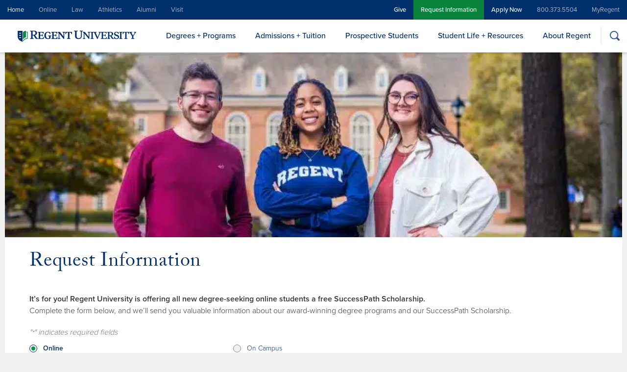

--- FILE ---
content_type: text/html; charset=UTF-8
request_url: https://www.regent.edu/request-information/?rfi_degree=Certificate&rfi_recruit_id=127
body_size: 39905
content:
<!doctype html>
<html lang="en-US">
<head>

	<meta charset="UTF-8" />
<script type="text/javascript">
/* <![CDATA[ */
var gform;gform||(document.addEventListener("gform_main_scripts_loaded",function(){gform.scriptsLoaded=!0}),document.addEventListener("gform/theme/scripts_loaded",function(){gform.themeScriptsLoaded=!0}),window.addEventListener("DOMContentLoaded",function(){gform.domLoaded=!0}),gform={domLoaded:!1,scriptsLoaded:!1,themeScriptsLoaded:!1,isFormEditor:()=>"function"==typeof InitializeEditor,callIfLoaded:function(o){return!(!gform.domLoaded||!gform.scriptsLoaded||!gform.themeScriptsLoaded&&!gform.isFormEditor()||(gform.isFormEditor()&&console.warn("The use of gform.initializeOnLoaded() is deprecated in the form editor context and will be removed in Gravity Forms 3.1."),o(),0))},initializeOnLoaded:function(o){gform.callIfLoaded(o)||(document.addEventListener("gform_main_scripts_loaded",()=>{gform.scriptsLoaded=!0,gform.callIfLoaded(o)}),document.addEventListener("gform/theme/scripts_loaded",()=>{gform.themeScriptsLoaded=!0,gform.callIfLoaded(o)}),window.addEventListener("DOMContentLoaded",()=>{gform.domLoaded=!0,gform.callIfLoaded(o)}))},hooks:{action:{},filter:{}},addAction:function(o,r,e,t){gform.addHook("action",o,r,e,t)},addFilter:function(o,r,e,t){gform.addHook("filter",o,r,e,t)},doAction:function(o){gform.doHook("action",o,arguments)},applyFilters:function(o){return gform.doHook("filter",o,arguments)},removeAction:function(o,r){gform.removeHook("action",o,r)},removeFilter:function(o,r,e){gform.removeHook("filter",o,r,e)},addHook:function(o,r,e,t,n){null==gform.hooks[o][r]&&(gform.hooks[o][r]=[]);var d=gform.hooks[o][r];null==n&&(n=r+"_"+d.length),gform.hooks[o][r].push({tag:n,callable:e,priority:t=null==t?10:t})},doHook:function(r,o,e){var t;if(e=Array.prototype.slice.call(e,1),null!=gform.hooks[r][o]&&((o=gform.hooks[r][o]).sort(function(o,r){return o.priority-r.priority}),o.forEach(function(o){"function"!=typeof(t=o.callable)&&(t=window[t]),"action"==r?t.apply(null,e):e[0]=t.apply(null,e)})),"filter"==r)return e[0]},removeHook:function(o,r,t,n){var e;null!=gform.hooks[o][r]&&(e=(e=gform.hooks[o][r]).filter(function(o,r,e){return!!(null!=n&&n!=o.tag||null!=t&&t!=o.priority)}),gform.hooks[o][r]=e)}});
/* ]]> */
</script>

	<meta name="viewport" content="width=device-width, initial-scale=1" />

    <link rel="profile" href="https://gmpg.org/xfn/11" />
    <link rel="icon" href="/favicon.ico" type="image/x-icon" />

    <!-- Custom CookieYes GCM Script -->
    <script>
        window.dataLayer = window.dataLayer || [];
        function gtag() {
            dataLayer.push(arguments);
        }
        gtag("consent", "default", {
            ad_storage: "denied",
            ad_user_data: "denied", 
            ad_personalization: "denied",
            analytics_storage: "denied",
            functionality_storage: "denied",
            personalization_storage: "denied",
            security_storage: "granted",
            wait_for_update: 2000,
        });
        gtag("set", "ads_data_redaction", true);
        gtag("set", "url_passthrough", true);
    </script>

	<!-- Google Tag Manager -->
	<script>(function(w,d,s,l,i){w[l]=w[l]||[];w[l].push({'gtm.start':
new Date().getTime(),event:'gtm.js'});var f=d.getElementsByTagName(s)[0],
j=d.createElement(s),dl=l!='dataLayer'?'&l='+l:'';j.defer=true;j.src=
'https://www.googletagmanager.com/gtm.js?id='+i+dl;f.parentNode.insertBefore(j,f);
})(window,document,'script','dataLayer','GTM-NBX79KB');</script>
	<!-- End Google Tag Manager -->

<meta name='robots' content='index, follow, max-image-preview:large, max-snippet:-1, max-video-preview:-1' />
<script id="cookie-law-info-gcm-var-js">
var _ckyGcm = {"status":true,"default_settings":[{"analytics":"denied","advertisement":"denied","functional":"denied","necessary":"granted","ad_user_data":"denied","ad_personalization":"denied","regions":"All"},{"analytics":"granted","advertisement":"granted","functional":"granted","necessary":"granted","ad_user_data":"granted","ad_personalization":"granted","regions":"US"},{"analytics":"denied","advertisement":"denied","functional":"denied","necessary":"granted","ad_user_data":"denied","ad_personalization":"denied","regions":"US-CA"},{"analytics":"denied","advertisement":"denied","functional":"denied","necessary":"granted","ad_user_data":"denied","ad_personalization":"denied","regions":"AT, BE, BG, HR, CY, CZ, DK, EE, FI, FR, DE, GR, HU, IE, IT, LV, LT, LU, MT, NL, PL, PT, RO, SK, SI, ES, SE, IS, NO, LI, UK"}],"wait_for_update":2000,"url_passthrough":true,"ads_data_redaction":false}</script>
<script id="cookie-law-info-gcm-js" type="text/javascript" src="https://www.regent.edu/wp-content/plugins/cookie-law-info/lite/frontend/js/gcm.min.js"></script> <script id="cookieyes" type="text/javascript" src="https://cdn-cookieyes.com/client_data/beba215ada3691eab84f10d8/script.js"></script>
	<!-- This site is optimized with the Yoast SEO Premium plugin v26.8 (Yoast SEO v26.8) - https://yoast.com/product/yoast-seo-premium-wordpress/ -->
	<title>Request Information | Regent University</title>
	<meta name="description" content="Learn about Regent University’s associate, bachelor&#039;s, master&#039;s and doctoral degrees. Christian. Top-ranked. Accredited. Affordable. Request information." />
	<link rel="canonical" href="https://www.regent.edu/request-information/" />
	<meta property="og:locale" content="en_US" />
	<meta property="og:type" content="article" />
	<meta property="og:title" content="Request Information" />
	<meta property="og:description" content="Learn about Regent University’s associate, bachelor&#039;s, master&#039;s and doctoral degrees. Christian. Top-ranked. Accredited. Affordable. Request information." />
	<meta property="og:url" content="https://www.regent.edu/request-information/" />
	<meta property="og:site_name" content="Regent University" />
	<meta property="article:publisher" content="https://www.facebook.com/regentuniversity/" />
	<meta property="article:modified_time" content="2024-10-28T15:33:47+00:00" />
	<meta property="og:image" content="https://www.regent.edu/wp-content/uploads/2023/04/regent-university-admissions-request-information-facebook.jpg" />
	<meta property="og:image:width" content="1200" />
	<meta property="og:image:height" content="630" />
	<meta property="og:image:type" content="image/jpeg" />
	<meta name="twitter:card" content="summary_large_image" />
	<meta name="twitter:image" content="https://www.regent.edu/wp-content/uploads/2023/04/regent-university-admissions-request-information-twitter.jpg" />
	<meta name="twitter:site" content="@RegentU" />
	<meta name="twitter:label1" content="Est. reading time" />
	<meta name="twitter:data1" content="1 minute" />
	<script type="application/ld+json" class="yoast-schema-graph">{"@context":"https://schema.org","@graph":[{"@type":"WebPage","@id":"https://www.regent.edu/request-information/","url":"https://www.regent.edu/request-information/","name":"Request Information | Regent University","isPartOf":{"@id":"https://www.regent.edu/#website"},"datePublished":"2020-10-14T16:31:21+00:00","dateModified":"2024-10-28T15:33:47+00:00","description":"Learn about Regent University’s associate, bachelor's, master's and doctoral degrees. Christian. Top-ranked. Accredited. Affordable. Request information.","breadcrumb":{"@id":"https://www.regent.edu/request-information/#breadcrumb"},"inLanguage":"en-US","potentialAction":[{"@type":"ReadAction","target":["https://www.regent.edu/request-information/"]}]},{"@type":"BreadcrumbList","@id":"https://www.regent.edu/request-information/#breadcrumb","itemListElement":[{"@type":"ListItem","position":1,"name":"Home","item":"https://www.regent.edu/"},{"@type":"ListItem","position":2,"name":"Request Information"}]},{"@type":"WebSite","@id":"https://www.regent.edu/#website","url":"https://www.regent.edu/","name":"Regent University","description":"","publisher":{"@id":"https://www.regent.edu/#organization"},"potentialAction":[{"@type":"SearchAction","target":{"@type":"EntryPoint","urlTemplate":"https://www.regent.edu/?s={search_term_string}"},"query-input":{"@type":"PropertyValueSpecification","valueRequired":true,"valueName":"search_term_string"}}],"inLanguage":"en-US"},{"@type":"Organization","@id":"https://www.regent.edu/#organization","name":"Regent University","url":"https://www.regent.edu/","logo":{"@type":"ImageObject","inLanguage":"en-US","@id":"https://www.regent.edu/#/schema/logo/image/","url":"https://www.regent.edu/wp-content/uploads/2021/04/logo-regent-university-ISSUU-color.png","contentUrl":"https://www.regent.edu/wp-content/uploads/2021/04/logo-regent-university-ISSUU-color.png","width":175,"height":130,"caption":"Regent University"},"image":{"@id":"https://www.regent.edu/#/schema/logo/image/"},"sameAs":["https://www.facebook.com/regentuniversity/","https://x.com/RegentU","https://www.instagram.com/regentuniversity/","https://www.linkedin.com/school/regent-university/","https://www.youtube.com/user/RegentUndergrad","https://en.wikipedia.org/wiki/Regent_University"]}]}</script>
	<!-- / Yoast SEO Premium plugin. -->


<link rel='dns-prefetch' href='//maps.googleapis.com' />
<link rel='dns-prefetch' href='//use.typekit.net' />
<link rel='dns-prefetch' href='//stackpath.bootstrapcdn.com' />
<link rel='dns-prefetch' href='//fonts.googleapis.com' />
<link href='https://fonts.gstatic.com' crossorigin rel='preconnect' />
<link rel="alternate" type="application/rss+xml" title="Regent University &raquo; Feed" href="https://www.regent.edu/feed/" />
<link rel="alternate" type="application/rss+xml" title="Regent University &raquo; Comments Feed" href="https://www.regent.edu/comments/feed/" />
<link rel="alternate" title="oEmbed (JSON)" type="application/json+oembed" href="https://www.regent.edu/wp-json/oembed/1.0/embed?url=https%3A%2F%2Fwww.regent.edu%2Frequest-information%2F" />
<link rel="alternate" title="oEmbed (XML)" type="text/xml+oembed" href="https://www.regent.edu/wp-json/oembed/1.0/embed?url=https%3A%2F%2Fwww.regent.edu%2Frequest-information%2F&#038;format=xml" />
<style id='wp-img-auto-sizes-contain-inline-css' type='text/css'>
img:is([sizes=auto i],[sizes^="auto," i]){contain-intrinsic-size:3000px 1500px}
/*# sourceURL=wp-img-auto-sizes-contain-inline-css */
</style>
<style id='wp-emoji-styles-inline-css' type='text/css'>

	img.wp-smiley, img.emoji {
		display: inline !important;
		border: none !important;
		box-shadow: none !important;
		height: 1em !important;
		width: 1em !important;
		margin: 0 0.07em !important;
		vertical-align: -0.1em !important;
		background: none !important;
		padding: 0 !important;
	}
/*# sourceURL=wp-emoji-styles-inline-css */
</style>
<style id='wp-block-library-inline-css' type='text/css'>
:root{--wp-block-synced-color:#7a00df;--wp-block-synced-color--rgb:122,0,223;--wp-bound-block-color:var(--wp-block-synced-color);--wp-editor-canvas-background:#ddd;--wp-admin-theme-color:#007cba;--wp-admin-theme-color--rgb:0,124,186;--wp-admin-theme-color-darker-10:#006ba1;--wp-admin-theme-color-darker-10--rgb:0,107,160.5;--wp-admin-theme-color-darker-20:#005a87;--wp-admin-theme-color-darker-20--rgb:0,90,135;--wp-admin-border-width-focus:2px}@media (min-resolution:192dpi){:root{--wp-admin-border-width-focus:1.5px}}.wp-element-button{cursor:pointer}:root .has-very-light-gray-background-color{background-color:#eee}:root .has-very-dark-gray-background-color{background-color:#313131}:root .has-very-light-gray-color{color:#eee}:root .has-very-dark-gray-color{color:#313131}:root .has-vivid-green-cyan-to-vivid-cyan-blue-gradient-background{background:linear-gradient(135deg,#00d084,#0693e3)}:root .has-purple-crush-gradient-background{background:linear-gradient(135deg,#34e2e4,#4721fb 50%,#ab1dfe)}:root .has-hazy-dawn-gradient-background{background:linear-gradient(135deg,#faaca8,#dad0ec)}:root .has-subdued-olive-gradient-background{background:linear-gradient(135deg,#fafae1,#67a671)}:root .has-atomic-cream-gradient-background{background:linear-gradient(135deg,#fdd79a,#004a59)}:root .has-nightshade-gradient-background{background:linear-gradient(135deg,#330968,#31cdcf)}:root .has-midnight-gradient-background{background:linear-gradient(135deg,#020381,#2874fc)}:root{--wp--preset--font-size--normal:16px;--wp--preset--font-size--huge:42px}.has-regular-font-size{font-size:1em}.has-larger-font-size{font-size:2.625em}.has-normal-font-size{font-size:var(--wp--preset--font-size--normal)}.has-huge-font-size{font-size:var(--wp--preset--font-size--huge)}.has-text-align-center{text-align:center}.has-text-align-left{text-align:left}.has-text-align-right{text-align:right}.has-fit-text{white-space:nowrap!important}#end-resizable-editor-section{display:none}.aligncenter{clear:both}.items-justified-left{justify-content:flex-start}.items-justified-center{justify-content:center}.items-justified-right{justify-content:flex-end}.items-justified-space-between{justify-content:space-between}.screen-reader-text{border:0;clip-path:inset(50%);height:1px;margin:-1px;overflow:hidden;padding:0;position:absolute;width:1px;word-wrap:normal!important}.screen-reader-text:focus{background-color:#ddd;clip-path:none;color:#444;display:block;font-size:1em;height:auto;left:5px;line-height:normal;padding:15px 23px 14px;text-decoration:none;top:5px;width:auto;z-index:100000}html :where(.has-border-color){border-style:solid}html :where([style*=border-top-color]){border-top-style:solid}html :where([style*=border-right-color]){border-right-style:solid}html :where([style*=border-bottom-color]){border-bottom-style:solid}html :where([style*=border-left-color]){border-left-style:solid}html :where([style*=border-width]){border-style:solid}html :where([style*=border-top-width]){border-top-style:solid}html :where([style*=border-right-width]){border-right-style:solid}html :where([style*=border-bottom-width]){border-bottom-style:solid}html :where([style*=border-left-width]){border-left-style:solid}html :where(img[class*=wp-image-]){height:auto;max-width:100%}:where(figure){margin:0 0 1em}html :where(.is-position-sticky){--wp-admin--admin-bar--position-offset:var(--wp-admin--admin-bar--height,0px)}@media screen and (max-width:600px){html :where(.is-position-sticky){--wp-admin--admin-bar--position-offset:0px}}

/*# sourceURL=wp-block-library-inline-css */
</style><style id='wp-block-paragraph-inline-css' type='text/css'>
.is-small-text{font-size:.875em}.is-regular-text{font-size:1em}.is-large-text{font-size:2.25em}.is-larger-text{font-size:3em}.has-drop-cap:not(:focus):first-letter{float:left;font-size:8.4em;font-style:normal;font-weight:100;line-height:.68;margin:.05em .1em 0 0;text-transform:uppercase}body.rtl .has-drop-cap:not(:focus):first-letter{float:none;margin-left:.1em}p.has-drop-cap.has-background{overflow:hidden}:root :where(p.has-background){padding:1.25em 2.375em}:where(p.has-text-color:not(.has-link-color)) a{color:inherit}p.has-text-align-left[style*="writing-mode:vertical-lr"],p.has-text-align-right[style*="writing-mode:vertical-rl"]{rotate:180deg}
/*# sourceURL=https://www.regent.edu/wp-includes/blocks/paragraph/style.min.css */
</style>
<style id='global-styles-inline-css' type='text/css'>
:root{--wp--preset--aspect-ratio--square: 1;--wp--preset--aspect-ratio--4-3: 4/3;--wp--preset--aspect-ratio--3-4: 3/4;--wp--preset--aspect-ratio--3-2: 3/2;--wp--preset--aspect-ratio--2-3: 2/3;--wp--preset--aspect-ratio--16-9: 16/9;--wp--preset--aspect-ratio--9-16: 9/16;--wp--preset--color--black: #000000;--wp--preset--color--cyan-bluish-gray: #abb8c3;--wp--preset--color--white: #ffffff;--wp--preset--color--pale-pink: #f78da7;--wp--preset--color--vivid-red: #cf2e2e;--wp--preset--color--luminous-vivid-orange: #ff6900;--wp--preset--color--luminous-vivid-amber: #fcb900;--wp--preset--color--light-green-cyan: #7bdcb5;--wp--preset--color--vivid-green-cyan: #00d084;--wp--preset--color--pale-cyan-blue: #8ed1fc;--wp--preset--color--vivid-cyan-blue: #0693e3;--wp--preset--color--vivid-purple: #9b51e0;--wp--preset--gradient--vivid-cyan-blue-to-vivid-purple: linear-gradient(135deg,rgb(6,147,227) 0%,rgb(155,81,224) 100%);--wp--preset--gradient--light-green-cyan-to-vivid-green-cyan: linear-gradient(135deg,rgb(122,220,180) 0%,rgb(0,208,130) 100%);--wp--preset--gradient--luminous-vivid-amber-to-luminous-vivid-orange: linear-gradient(135deg,rgb(252,185,0) 0%,rgb(255,105,0) 100%);--wp--preset--gradient--luminous-vivid-orange-to-vivid-red: linear-gradient(135deg,rgb(255,105,0) 0%,rgb(207,46,46) 100%);--wp--preset--gradient--very-light-gray-to-cyan-bluish-gray: linear-gradient(135deg,rgb(238,238,238) 0%,rgb(169,184,195) 100%);--wp--preset--gradient--cool-to-warm-spectrum: linear-gradient(135deg,rgb(74,234,220) 0%,rgb(151,120,209) 20%,rgb(207,42,186) 40%,rgb(238,44,130) 60%,rgb(251,105,98) 80%,rgb(254,248,76) 100%);--wp--preset--gradient--blush-light-purple: linear-gradient(135deg,rgb(255,206,236) 0%,rgb(152,150,240) 100%);--wp--preset--gradient--blush-bordeaux: linear-gradient(135deg,rgb(254,205,165) 0%,rgb(254,45,45) 50%,rgb(107,0,62) 100%);--wp--preset--gradient--luminous-dusk: linear-gradient(135deg,rgb(255,203,112) 0%,rgb(199,81,192) 50%,rgb(65,88,208) 100%);--wp--preset--gradient--pale-ocean: linear-gradient(135deg,rgb(255,245,203) 0%,rgb(182,227,212) 50%,rgb(51,167,181) 100%);--wp--preset--gradient--electric-grass: linear-gradient(135deg,rgb(202,248,128) 0%,rgb(113,206,126) 100%);--wp--preset--gradient--midnight: linear-gradient(135deg,rgb(2,3,129) 0%,rgb(40,116,252) 100%);--wp--preset--font-size--small: 13px;--wp--preset--font-size--medium: 20px;--wp--preset--font-size--large: 36px;--wp--preset--font-size--x-large: 42px;--wp--preset--spacing--20: 0.44rem;--wp--preset--spacing--30: 0.67rem;--wp--preset--spacing--40: 1rem;--wp--preset--spacing--50: 1.5rem;--wp--preset--spacing--60: 2.25rem;--wp--preset--spacing--70: 3.38rem;--wp--preset--spacing--80: 5.06rem;--wp--preset--shadow--natural: 6px 6px 9px rgba(0, 0, 0, 0.2);--wp--preset--shadow--deep: 12px 12px 50px rgba(0, 0, 0, 0.4);--wp--preset--shadow--sharp: 6px 6px 0px rgba(0, 0, 0, 0.2);--wp--preset--shadow--outlined: 6px 6px 0px -3px rgb(255, 255, 255), 6px 6px rgb(0, 0, 0);--wp--preset--shadow--crisp: 6px 6px 0px rgb(0, 0, 0);}:where(.is-layout-flex){gap: 0.5em;}:where(.is-layout-grid){gap: 0.5em;}body .is-layout-flex{display: flex;}.is-layout-flex{flex-wrap: wrap;align-items: center;}.is-layout-flex > :is(*, div){margin: 0;}body .is-layout-grid{display: grid;}.is-layout-grid > :is(*, div){margin: 0;}:where(.wp-block-columns.is-layout-flex){gap: 2em;}:where(.wp-block-columns.is-layout-grid){gap: 2em;}:where(.wp-block-post-template.is-layout-flex){gap: 1.25em;}:where(.wp-block-post-template.is-layout-grid){gap: 1.25em;}.has-black-color{color: var(--wp--preset--color--black) !important;}.has-cyan-bluish-gray-color{color: var(--wp--preset--color--cyan-bluish-gray) !important;}.has-white-color{color: var(--wp--preset--color--white) !important;}.has-pale-pink-color{color: var(--wp--preset--color--pale-pink) !important;}.has-vivid-red-color{color: var(--wp--preset--color--vivid-red) !important;}.has-luminous-vivid-orange-color{color: var(--wp--preset--color--luminous-vivid-orange) !important;}.has-luminous-vivid-amber-color{color: var(--wp--preset--color--luminous-vivid-amber) !important;}.has-light-green-cyan-color{color: var(--wp--preset--color--light-green-cyan) !important;}.has-vivid-green-cyan-color{color: var(--wp--preset--color--vivid-green-cyan) !important;}.has-pale-cyan-blue-color{color: var(--wp--preset--color--pale-cyan-blue) !important;}.has-vivid-cyan-blue-color{color: var(--wp--preset--color--vivid-cyan-blue) !important;}.has-vivid-purple-color{color: var(--wp--preset--color--vivid-purple) !important;}.has-black-background-color{background-color: var(--wp--preset--color--black) !important;}.has-cyan-bluish-gray-background-color{background-color: var(--wp--preset--color--cyan-bluish-gray) !important;}.has-white-background-color{background-color: var(--wp--preset--color--white) !important;}.has-pale-pink-background-color{background-color: var(--wp--preset--color--pale-pink) !important;}.has-vivid-red-background-color{background-color: var(--wp--preset--color--vivid-red) !important;}.has-luminous-vivid-orange-background-color{background-color: var(--wp--preset--color--luminous-vivid-orange) !important;}.has-luminous-vivid-amber-background-color{background-color: var(--wp--preset--color--luminous-vivid-amber) !important;}.has-light-green-cyan-background-color{background-color: var(--wp--preset--color--light-green-cyan) !important;}.has-vivid-green-cyan-background-color{background-color: var(--wp--preset--color--vivid-green-cyan) !important;}.has-pale-cyan-blue-background-color{background-color: var(--wp--preset--color--pale-cyan-blue) !important;}.has-vivid-cyan-blue-background-color{background-color: var(--wp--preset--color--vivid-cyan-blue) !important;}.has-vivid-purple-background-color{background-color: var(--wp--preset--color--vivid-purple) !important;}.has-black-border-color{border-color: var(--wp--preset--color--black) !important;}.has-cyan-bluish-gray-border-color{border-color: var(--wp--preset--color--cyan-bluish-gray) !important;}.has-white-border-color{border-color: var(--wp--preset--color--white) !important;}.has-pale-pink-border-color{border-color: var(--wp--preset--color--pale-pink) !important;}.has-vivid-red-border-color{border-color: var(--wp--preset--color--vivid-red) !important;}.has-luminous-vivid-orange-border-color{border-color: var(--wp--preset--color--luminous-vivid-orange) !important;}.has-luminous-vivid-amber-border-color{border-color: var(--wp--preset--color--luminous-vivid-amber) !important;}.has-light-green-cyan-border-color{border-color: var(--wp--preset--color--light-green-cyan) !important;}.has-vivid-green-cyan-border-color{border-color: var(--wp--preset--color--vivid-green-cyan) !important;}.has-pale-cyan-blue-border-color{border-color: var(--wp--preset--color--pale-cyan-blue) !important;}.has-vivid-cyan-blue-border-color{border-color: var(--wp--preset--color--vivid-cyan-blue) !important;}.has-vivid-purple-border-color{border-color: var(--wp--preset--color--vivid-purple) !important;}.has-vivid-cyan-blue-to-vivid-purple-gradient-background{background: var(--wp--preset--gradient--vivid-cyan-blue-to-vivid-purple) !important;}.has-light-green-cyan-to-vivid-green-cyan-gradient-background{background: var(--wp--preset--gradient--light-green-cyan-to-vivid-green-cyan) !important;}.has-luminous-vivid-amber-to-luminous-vivid-orange-gradient-background{background: var(--wp--preset--gradient--luminous-vivid-amber-to-luminous-vivid-orange) !important;}.has-luminous-vivid-orange-to-vivid-red-gradient-background{background: var(--wp--preset--gradient--luminous-vivid-orange-to-vivid-red) !important;}.has-very-light-gray-to-cyan-bluish-gray-gradient-background{background: var(--wp--preset--gradient--very-light-gray-to-cyan-bluish-gray) !important;}.has-cool-to-warm-spectrum-gradient-background{background: var(--wp--preset--gradient--cool-to-warm-spectrum) !important;}.has-blush-light-purple-gradient-background{background: var(--wp--preset--gradient--blush-light-purple) !important;}.has-blush-bordeaux-gradient-background{background: var(--wp--preset--gradient--blush-bordeaux) !important;}.has-luminous-dusk-gradient-background{background: var(--wp--preset--gradient--luminous-dusk) !important;}.has-pale-ocean-gradient-background{background: var(--wp--preset--gradient--pale-ocean) !important;}.has-electric-grass-gradient-background{background: var(--wp--preset--gradient--electric-grass) !important;}.has-midnight-gradient-background{background: var(--wp--preset--gradient--midnight) !important;}.has-small-font-size{font-size: var(--wp--preset--font-size--small) !important;}.has-medium-font-size{font-size: var(--wp--preset--font-size--medium) !important;}.has-large-font-size{font-size: var(--wp--preset--font-size--large) !important;}.has-x-large-font-size{font-size: var(--wp--preset--font-size--x-large) !important;}
:where(.wp-block-gp-entry-blocks-entries-loop.is-layout-flex){gap: 1.25em;}:where(.wp-block-gp-entry-blocks-entries-loop.is-layout-grid){gap: 1.25em;}
/*# sourceURL=global-styles-inline-css */
</style>

<style id='classic-theme-styles-inline-css' type='text/css'>
/*! This file is auto-generated */
.wp-block-button__link{color:#fff;background-color:#32373c;border-radius:9999px;box-shadow:none;text-decoration:none;padding:calc(.667em + 2px) calc(1.333em + 2px);font-size:1.125em}.wp-block-file__button{background:#32373c;color:#fff;text-decoration:none}
/*# sourceURL=/wp-includes/css/classic-themes.min.css */
</style>
<link rel='stylesheet' id='regent-fonts-css' href='https://use.typekit.net/nqj7ljw.css?ver=6.9' type='text/css' media='all' />
<link rel='stylesheet' id='bootstrap-css' href='https://stackpath.bootstrapcdn.com/bootstrap/4.4.1/css/bootstrap.min.css?ver=4.4.1' type='text/css' media='all' />
<link rel='stylesheet' id='regent-style-css' href='https://www.regent.edu/wp-content/themes/regent-2021/style.css?ver=1.08' type='text/css' media='all' />
<link rel='stylesheet' id='hurrytimer-css' href='https://www.regent.edu/wp-content/uploads/hurrytimer/css/5e0ec028a3549fd3.css?ver=6.9' type='text/css' media='all' />
<link rel='stylesheet' id='gf-tooltips-css' href='https://www.regent.edu/wp-content/plugins/gravity-tooltips/lib/css/hint.min.css?ver=2.0.0' type='text/css' media='all' />
<link rel='stylesheet' id='gp-address-autocomplete-css' href='https://www.regent.edu/wp-content/plugins/gp-address-autocomplete/css/gp-address-autocomplete.css?ver=1.2.29' type='text/css' media='all' />
<link rel='stylesheet' id='gwreadonly-css' href='https://www.regent.edu/wp-content/plugins/gwreadonly/css/gwreadonly.css?ver=1.9.29' type='text/css' media='all' />
<link rel='stylesheet' id='gform_basic-css' href='https://www.regent.edu/wp-content/plugins/gravityforms/assets/css/dist/basic.min.css?ver=2.9.25' type='text/css' media='all' />
<link rel='stylesheet' id='gform_theme_components-css' href='https://www.regent.edu/wp-content/plugins/gravityforms/assets/css/dist/theme-components.min.css?ver=2.9.25' type='text/css' media='all' />
<link rel='stylesheet' id='gform_theme-css' href='https://www.regent.edu/wp-content/plugins/gravityforms/assets/css/dist/theme.min.css?ver=2.9.25' type='text/css' media='all' />
<link rel='stylesheet' id='sharetechmonofont-css' href='https://fonts.googleapis.com/css?family=Share+Tech+Mono&#038;ver=6.9' type='text/css' media='all' />
<script type="text/javascript" src="https://www.regent.edu/wp-includes/js/jquery/jquery.min.js?ver=3.7.1" id="jquery-core-js"></script>
<script type="text/javascript" src="https://www.regent.edu/wp-includes/js/jquery/jquery-migrate.min.js?ver=3.4.1" id="jquery-migrate-js"></script>
<script type="text/javascript" defer='defer' src="https://www.regent.edu/wp-content/plugins/gravityforms/js/jquery.json.min.js?ver=2.9.25" id="gform_json-js"></script>
<script type="text/javascript" id="gform_gravityforms-js-extra">
/* <![CDATA[ */
var gf_global = {"gf_currency_config":{"name":"U.S. Dollar","symbol_left":"$","symbol_right":"","symbol_padding":"","thousand_separator":",","decimal_separator":".","decimals":2,"code":"USD"},"base_url":"https://www.regent.edu/wp-content/plugins/gravityforms","number_formats":[],"spinnerUrl":"https://www.regent.edu/wp-content/plugins/gravityforms/images/spinner.svg","version_hash":"e03f85506fb62a433789dee0f7eb1fd1","strings":{"newRowAdded":"New row added.","rowRemoved":"Row removed","formSaved":"The form has been saved.  The content contains the link to return and complete the form."}};
var gform_i18n = {"datepicker":{"days":{"monday":"Mo","tuesday":"Tu","wednesday":"We","thursday":"Th","friday":"Fr","saturday":"Sa","sunday":"Su"},"months":{"january":"January","february":"February","march":"March","april":"April","may":"May","june":"June","july":"July","august":"August","september":"September","october":"October","november":"November","december":"December"},"firstDay":1,"iconText":"Select date"}};
var gf_legacy_multi = {"1":""};
var gform_gravityforms = {"strings":{"invalid_file_extension":"This type of file is not allowed. Must be one of the following:","delete_file":"Delete this file","in_progress":"in progress","file_exceeds_limit":"File exceeds size limit","illegal_extension":"This type of file is not allowed.","max_reached":"Maximum number of files reached","unknown_error":"There was a problem while saving the file on the server","currently_uploading":"Please wait for the uploading to complete","cancel":"Cancel","cancel_upload":"Cancel this upload","cancelled":"Cancelled","error":"Error","message":"Message"},"vars":{"images_url":"https://www.regent.edu/wp-content/plugins/gravityforms/images"}};
//# sourceURL=gform_gravityforms-js-extra
/* ]]> */
</script>
<script type="text/javascript" id="gform_gravityforms-js-before">
/* <![CDATA[ */

//# sourceURL=gform_gravityforms-js-before
/* ]]> */
</script>
<script type="text/javascript" defer='defer' src="https://www.regent.edu/wp-content/plugins/gravityforms/js/gravityforms.min.js?ver=2.9.25" id="gform_gravityforms-js"></script>
<script type="text/javascript" id="gform_conditional_logic-js-extra">
/* <![CDATA[ */
var gf_legacy = {"is_legacy":""};
//# sourceURL=gform_conditional_logic-js-extra
/* ]]> */
</script>
<script type="text/javascript" defer='defer' src="https://www.regent.edu/wp-content/plugins/gravityforms/js/conditional_logic.min.js?ver=2.9.25" id="gform_conditional_logic-js"></script>
<script type="text/javascript" defer='defer' src="https://www.regent.edu/wp-content/plugins/gravityforms/js/chosen.jquery.min.js?ver=2.9.25" id="gform_chosen-js"></script>
<script type="text/javascript" defer='defer' src="https://www.regent.edu/wp-content/plugins/gravityforms/assets/js/dist/utils.min.js?ver=48a3755090e76a154853db28fc254681" id="gform_gravityforms_utils-js"></script>
<script type="text/javascript" src="https://www.regent.edu/wp-content/plugins/gp-easy-passthrough/js/vendor/js.cookie.js?ver=1.10.1" id="gpep_vendor_cookie-js"></script>
<script type="text/javascript" id="cevalidationsr-js-extra">
/* <![CDATA[ */
var cevalidationsr = {"ajax_url":"https://www.regent.edu/wp-admin/admin-ajax.php"};
//# sourceURL=cevalidationsr-js-extra
/* ]]> */
</script>
<script type="text/javascript" src="https://www.regent.edu/wp-content/plugins/cevalidationsr/public/js/cevalidationsr-public.js?ver=1.0.0" id="cevalidationsr-js"></script>
<script type="text/javascript" src="https://www.regent.edu/wp-content/plugins/cevalidationsr/public/js/jquery.maskedinput.min.js?ver=1.0.0" id="maskedinput-js"></script>
<link rel="https://api.w.org/" href="https://www.regent.edu/wp-json/" /><link rel="alternate" title="JSON" type="application/json" href="https://www.regent.edu/wp-json/wp/v2/pages/2646" /><link rel="EditURI" type="application/rsd+xml" title="RSD" href="https://www.regent.edu/xmlrpc.php?rsd" />
<meta name="generator" content="WordPress 6.9" />
<link rel='shortlink' href='https://www.regent.edu/?p=2646' />

<style data-eae-name="RwPV_lxWZwuvSbPTQ9__">.__eae_cssd, .RwPV_lxWZwuvSbPTQ9__ {unicode-bidi: bidi-override;direction: rtl;}</style>

<script> var __eae_open = function (str) { document.location.href = __eae_decode(str); }; var __eae_decode = function (str) { return str.replace(/[a-zA-Z]/g, function(c) { return String.fromCharCode( (c <= "Z" ? 90 : 122) >= (c = c.charCodeAt(0) + 13) ? c : c - 26 ); }); }; var __eae_decode_emails = function () { var __eae_emails = document.querySelectorAll(".__eae_r13"); for (var i = 0; i < __eae_emails.length; i++) { __eae_emails[i].textContent = __eae_decode(__eae_emails[i].textContent); } }; if (document.readyState !== "loading") { __eae_decode_emails(); } else if (document.addEventListener) { document.addEventListener("DOMContentLoaded", __eae_decode_emails); } else { document.attachEvent("onreadystatechange", function () { if (document.readyState !== "loading") __eae_decode_emails(); }); } var S9kiF__ = function (str) { var r = function (a, d) { var map = "!\"#$%&'()*+,-./0123456789:;<=>?@ABCDEFGHIJKLMNOPQRSTUVWXYZ[\\]^_`abcdefghijklmnopqrstuvwxyz{|}~"; for (var i = 0; i < a.length; i++) { var pos = map.indexOf(a[i]); d += pos >= 0 ? map[(pos + 47) % 94] : a[i]; } return d; }; window.location.href = r(str, ""); }; document.addEventListener("copy", function (event) { if ( NodeList.prototype.forEach === undefined || Array.from === undefined || String.prototype.normalize === undefined || ! event.clipboardData ) { return; } var encoded = []; var copiedText = window.getSelection().toString().trim(); document.querySelectorAll( "." + document.querySelector("style[data-eae-name]").dataset.eaeName ).forEach(function (item) { encoded.push(item.innerText.trim()); }); if (! encoded.length) { return; } encoded.filter(function (value, index, self) { return self.indexOf(value) === index; }).map(function (item) { return { original: new RegExp(item.replace(/[-\/\\^$*+?.()|[\]{}]/g, "\\$&"), "ig"), reverse: Array.from(item.normalize("NFC")) .reverse() .join('') .replace(/[()]/g, "__eae__") }; }).forEach(function (item) { copiedText = copiedText.replace( item.original, item.reverse.replace("__eae__", "(").replace("__eae__", ")") ) }); event.clipboardData.setData("text/plain", copiedText); event.preventDefault(); }); </script>
<style type="text/css" id="tve_global_variables">:root{--tcb-color-0:rgb(0, 131, 63);--tcb-color-0-h:148;--tcb-color-0-s:100%;--tcb-color-0-l:25%;--tcb-color-0-a:1;--tcb-background-author-image:url(https://secure.gravatar.com/avatar/d786f44588acc6ca6e49d3ea0ba84f3009ae66d70dfff2d4eeb469a87bf27aa5?s=256&d=mm&r=g);--tcb-background-user-image:url();--tcb-background-featured-image-thumbnail:url(https://www.regent.edu/wp-content/plugins/thrive-quiz-builder/tcb/editor/css/images/featured_image.png);}</style><style type="text/css" id="thrive-default-styles"></style>
<!-- begin global header include -->
<link rel='preconnect' href='//cdn.regent.edu' />
<link rel='preconnect' href='//app.five9.com' />
<link rel='preconnect' href='//www.google-analytics.com' />
<link rel='preconnect' href='//ob.cheqzone.com' />
<link rel='preconnect' href='//obs.cheqzone.com' />

<link rel='dns-prefetch' href='//p.typekit.net' />
<link rel='dns-prefetch' href='//www.google.com' />
<link rel='dns-prefetch' href='//connect.facebook.net' />
<link rel='dns-prefetch' href='//www.facebook.com' />
<link rel='dns-prefetch' href='//trkn.us' />
<link rel='dns-prefetch' href='//stats.g.doubleclick.net' />
<link rel='dns-prefetch' href='//snap.licdn.com' />
<link rel='dns-prefetch' href='//js.adsrvr.org' />
<link rel='dns-prefetch' href='//bat.bing.com' />
<link rel='dns-prefetch' href='//dx.steelhousemedia.com' />
<link rel='dns-prefetch' href='//analytics.tiktok.com' />
<link rel='dns-prefetch' href='//collector-8537.tvsquared.com' />
<link rel='dns-prefetch' href='//jelly.mdhv.io' />
<link rel='dns-prefetch' href='//px.ads.linkedin.com' />
<link rel='dns-prefetch' href='//p.adsymptotic.com' />
<link rel='dns-prefetch' href='//insight.adsrvr.org' />
<link rel='dns-prefetch' href='//px.steelhousemedia.com' />

<link rel='preconnect' href='//script.crazyegg.com' />
<link rel='preconnect' href='//app-script.monsido.com' />
<link rel='preconnect' href='//pagecorrect.monsido.com' />
<link rel='preconnect' href='//tracking.monsido.com' />
<!-- end global header include -->

	<script>
	function getParameterByName(name, url = window.location.href) {
		name = name.replace(/[\[\]]/g, '\$&');
		var regex = new RegExp('[?&]' + name + '(=([^&#]*)|&|#|$)'),
			results = regex.exec(url);
		if (!results) return null;
		if (!results[2]) return '';
		return decodeURIComponent(results[2].replace(/\+/g, ' '));
	}

	window.rfi_degree = getParameterByName('rfi_degree');
	window.rfi_recruit_id = getParameterByName('rfi_recruit_id');

	</script>
	</head>

<body class="wp-singular page-template-default page page-id-2646 page-parent wp-embed-responsive wp-theme-regent-2021 hide-nextsteps">



<div id="page-wrap">
<a href="#page" id="skip-nav-link">Skip navigation</a>
<header id="header">
	
		<nav class="header-ribbon ribbon-menu" aria-label="Global">
		<div class="nav-left"><a href="/" class="menu-item current-ancestor">Home</a><a href="/online/" class="menu-item">Online</a><a href="/school-of-law/" class="menu-item">Law</a><a href="/athletics/" class="menu-item">Athletics</a><a href="https://alumni.regent.edu/" class="menu-item" target="_blank">Alumni</a><a href="https://www.regent.edu/virginia-beach-campus/" class="menu-item" target="_blank">Visit</a></div><div class="nav-right"><a href="/giving/" class="menu-item hl">Give</a><a href="/request-information/" class="menu-item rfi">Request Information</a><a href="/apply-now/" class="menu-item hl">Apply Now</a><a href="tel:800.373.5504" class="menu-item phone">800.373.5504</a><a href="https://my.regent.edu/" class="menu-item" target="_blank">MyRegent</a></div>	</nav>
		<div class="menu-wrap">
		
			<a href="/" class="main-logo" title="Regent University">
				<picture class="main">
<source type="image/webp" srcset="https://www.regent.edu/wp-content/uploads/2021/03/Regent_University_Logo.png.webp"/>
<img src="https://www.regent.edu/wp-content/uploads/2021/03/Regent_University_Logo.png" alt="Regent University"/>
</picture>

				<picture class="mobile">
<source type="image/webp" srcset="https://www.regent.edu/wp-content/uploads/2021/03/Regent_Mobile_Logo-1.png.webp"/>
<img src="https://www.regent.edu/wp-content/uploads/2021/03/Regent_Mobile_Logo-1.png" alt="Regent University"/>
</picture>

			</a>		<div class="btn-mobile-menu"></div>
		<nav class="site-nav" aria-label="Main">
			<ul id="site-main-menu" class="main-menu">
<li class="menu-item depth-3 has-children"><button aria-controls="submenu-35">Degrees + Programs</button>

			<div class="menu-element">
				<table class="element"><tr><td class="img" style="background-image:url('https://www.regent.edu/wp-content/uploads/2023/06/regent-christian-university-in-virginia-beach-va.jpg');"></td></tr><tr><td class="content">
						<p>With so many options, picking a major can be difficult. Let us help you find yours!</p>
						<a href="https://www.regent.edu/misc/what-should-i-major-in-quiz/" class="btn btn-3 btn-line">Take the Quiz</a>
					</td></tr>
				</table>
				<div class="ribbon">
					<a href="https://www.regent.edu/request-information/">REQUEST INFORMATION</a>
				</div>
			</div>
			<div class="menu-section"><ul class="sub-menu has-2" id="submenu-35">
<li class="menu-item has-children"><a href="https://www.regent.edu/academic-degrees/program-finder/">Program Finder</a><ul class="sub-menu" id="submenu-36">
<li class="menu-item"><a href="https://www.regent.edu/academic-degrees/">All Degrees</a></li>
<li class="menu-item"><a href="https://www.regent.edu/academic-degrees/associate-degree/">Associate Degrees</a></li>
<li class="menu-item"><a href="https://www.regent.edu/academic-degrees/bachelors-degree/">Bachelor’s Degrees</a></li>
<li class="menu-item"><a href="https://www.regent.edu/academic-degrees/masters-degree/">Master’s Degrees</a></li>
<li class="menu-item"><a href="https://www.regent.edu/academic-degrees/doctoral-degree/">Doctoral Degrees</a></li>
<li class="menu-item"><a href="https://www.regent.edu/program/juris-doctor-jd/">Juris Doctor Degree</a></li>
<li class="menu-item"><a href="https://www.regent.edu/academic-degrees/certificates/">Certificates</a></li>
<li class="menu-item"><a href="https://www.regent.edu/online/degrees/">Online Degrees</a></li>
</ul>
</li>
<li class="menu-item has-children"><a href="https://www.regent.edu/fields-of-study/">Fields of Study</a><ul class="sub-menu" id="submenu-37">
<li class="menu-item"><a href="https://www.regent.edu/fields-of-study/arts-communication-degree/">Arts & Communication</a></li>
<li class="menu-item"><a href="https://www.regent.edu/fields-of-study/leadership-business-degree/">Business & Leadership</a></li>
<li class="menu-item"><a href="https://www.regent.edu/fields-of-study/divinity-theology-degree/">Divinity & Theology</a></li>
<li class="menu-item"><a href="https://www.regent.edu/fields-of-study/education-degrees/">Education</a></li>
<li class="menu-item"><a href="https://www.regent.edu/fields-of-study/law-government-history-degree/">Law, Government & History</a></li>
<li class="menu-item"><a href="https://www.regent.edu/fields-of-study/nursing-healthcare/">Nursing &#038; Healthcare</a></li>
<li class="menu-item"><a href="https://www.regent.edu/fields-of-study/counseling-psychology-degree/">Psychology & Counseling</a></li>
<li class="menu-item"><a href="https://www.regent.edu/fields-of-study/stem-degree/">Science, Technology, Engineering, &#038; Math</a></li>
</ul>
</li>
</ul></div>
</li>
<li class="menu-item depth-3 has-children"><button aria-controls="submenu-38">Admissions + Tuition</button>

			<div class="menu-element">
				<table class="element"><tr><td class="img" style="background-image:url('https://www.regent.edu/wp-content/uploads/2020/10/menu-admissions.jpg');"></td></tr><tr><td class="content">
						<p>Regent awarded nearly $23 million in institutional scholarships & aid, 2021-22</p>
						<a href="/apply-now/" class="btn btn-3 btn-line">Apply Now</a>
					</td></tr>
				</table>
				<div class="ribbon">
					<a href="/request-information/">REQUEST INFORMATION</a>
				</div>
			</div>
			<div class="menu-section"><ul class="sub-menu has-2" id="submenu-38">
<li class="menu-item has-children"><a href="https://www.regent.edu/admissions-aid/">Admissions</a><ul class="sub-menu" id="submenu-39">
<li class="menu-item"><a href="https://www.regent.edu/incoming-freshman/admissions-process/">Freshmen</a></li>
<li class="menu-item"><a href="https://www.regent.edu/admissions-aid/graduate/">Graduate</a></li>
<li class="menu-item"><a href="https://www.regent.edu/admissions-aid/online/">Online</a></li>
<li class="menu-item"><a href="https://www.regent.edu/admissions-aid/law-school/">Law School</a></li>
<li class="menu-item"><a href="https://www.regent.edu/admissions-aid/transfer-credits/">Transfer</a></li>
<li class="menu-item"><a href="https://www.regent.edu/admissions-aid/military/">Military</a></li>
<li class="menu-item"><a href="https://www.regent.edu/admissions-aid/international-students/">International</a></li>
<li class="menu-item"><a href="https://www.regent.edu/admissions-aid/continuing-education/">Continuing Education</a></li>
</ul>
</li>
<li class="menu-item has-children"><a href="https://www.regent.edu/tuition-aid/">Tuition</a><ul class="sub-menu" id="submenu-40">
<li class="menu-item"><a href="https://www.regent.edu/tuition-aid/financial-aid/">Financial Aid</a></li>
<li class="menu-item"><a href="https://www.regent.edu/tuition-aid/financial-aid/scholarships/">Scholarships</a></li>
<li class="menu-item"><a href="https://www.regent.edu/tuition-aid/cost-of-attendance/">Cost of Attendance</a></li>
<li class="menu-item"><a href="https://www.regent.edu/tuition-aid/net-price-calculator/">Net Price Calculator</a></li>
<li class="menu-item"><a href="https://www.regent.edu/business-office/">Business Office</a></li>
<li class="menu-item"><a href="https://www.regent.edu/tuition-aid/financial-aid/financial-aid-resources/">Financial Aid Resources</a></li>
</ul>
</li>
</ul></div>
</li>
<li class="menu-item depth-3 has-children"><button aria-controls="submenu-32">Prospective Students</button>

			<div class="menu-element">
				<table class="element"><tr><td class="img" style="background-image:url('https://www.regent.edu/wp-content/uploads/2020/10/transfer-process-min.jpg');"></td></tr><tr><td class="content">
						<p>Welcome to Regent University! Click below to get started!</p>
						<a href="/welcome-to-regent-university/" class="btn btn-3 btn-line">Discover Your Future</a>
					</td></tr>
				</table>
				<div class="ribbon">
					<a href="/request-information/">REQUEST INFORMATION</a>
				</div>
			</div>
			<div class="menu-section"><ul class="sub-menu has-2" id="submenu-32">
<li class="menu-item has-children"><a href="https://www.regent.edu/prospective-students/">On Campus</a><ul class="sub-menu" id="submenu-33">
<li class="menu-item"><a href="https://www.regent.edu/incoming-freshman/">Undergraduate</a></li>
<li class="menu-item"><a href="https://www.regent.edu/graduate/">Graduate</a></li>
<li class="menu-item"><a href="https://www.regent.edu/school-of-law/">Regent Law</a></li>
<li class="menu-item"><a href="https://www.regent.edu/certificate-programs/">Non-Degrees</a></li>
<li class="menu-item"><a href="https://www.regent.edu/military">Military</a></li>
<li class="menu-item"><a href="https://www.regent.edu/incoming-freshman/">Incoming Freshman</a></li>
<li class="menu-item"><a href="https://www.regent.edu/honors-college/">Honors College</a></li>
<li class="menu-item"><a href="https://www.regent.edu/early-college">Early College</a></li>
<li class="menu-item"><a href="https://www.regent.edu/transfer-student/">Transfer Students</a></li>
<li class="menu-item"><a href="https://www.regent.edu/parents-of-college-students/">Resources for Parents</a></li>
</ul>
</li>
<li class="menu-item has-children"><a href="https://www.regent.edu/online/">Online</a><ul class="sub-menu" id="submenu-34">
<li class="menu-item"><a href="https://www.regent.edu/online/degrees/bachelors/">Undergraduate</a></li>
<li class="menu-item"><a href="https://www.regent.edu/online/degrees/masters/">Graduate</a></li>
<li class="menu-item"><a href="https://www.regent.edu/online/degrees/doctoral/">Doctorate</a></li>
<li class="menu-item"><a href="https://www.regent.edu/online/degrees/associate/">Associate</a></li>
<li class="menu-item"><a href="https://www.regent.edu/online/degrees/certificate-programs/">Certifications</a></li>
<li class="menu-item"><a href="https://www.regent.edu/military">Military</a></li>
</ul>
</li>
</ul></div>
</li>
<li class="menu-item depth-3 has-children"><button aria-controls="submenu-41">Student Life + Resources</button>

			<div class="menu-element">
				<table class="element"><tr><td class="img" style="background-image:url('https://www.regent.edu/wp-content/uploads/2020/10/christian-university-regent.jpg');"></td></tr><tr><td class="content">
						<p>“A” rated for campus safety by Niche, 2023.</p>
						<a href="/virginia-beach-campus/" class="btn btn-3 btn-line">Tour Campus</a>
					</td></tr>
				</table>
				<div class="ribbon">
					<a href="/request-information/">REQUEST INFORMATION</a>
				</div>
			</div>
			<div class="menu-section"><ul class="sub-menu has-4" id="submenu-41">
<li class="menu-item has-children"><a href="https://www.regent.edu/resources/student-resources/quick-links/">Quick Links</a><ul class="sub-menu" id="submenu-129204">
<li class="menu-item"><a href="https://www.regent.edu/about-regent/regent-university-police-department/">Campus Safety</a></li>
<li class="menu-item"><a href="https://www.regent.edu/student-life/disability-services/">Disability Services</a></li>
<li class="menu-item"><a href="https://www.regent.edu/military/">Military Center</a></li>
<li class="menu-item"><a href="https://www.regent.edu/student-life/libraries/">Libraries</a></li>
<li class="menu-item"><a href="https://www.regent.edu/information-technology/">IT &#038; Help Desk</a></li>
</ul>
</li>
<li class="menu-item has-children"><a href="https://www.regent.edu/student-life/">Student Life</a><ul class="sub-menu" id="submenu-8408">
<li class="menu-item"><a href="https://www.regent.edu/athletics/">Athletics</a></li>
<li class="menu-item"><a href="https://www.regent.edu/student-life/campus-ministries/">Campus Ministries</a></li>
<li class="menu-item"><a href="https://www.regent.edu/student-life/student-engagement/">Student Engagement</a></li>
<li class="menu-item"><a href="https://dailyrunneronline.com/">The Daily Runner</a></li>
<li class="menu-item"><a href="https://www.regent.edu/media/podcast/">Podcasts</a></li>
<li class="menu-item"><a href="https://www.regent.edu/study-abroad/">Study Abroad</a></li>
</ul>
</li>
<li class="menu-item has-children"><a href="https://www.regent.edu/virginia-beach-campus/">Virginia Beach Campus</a><ul class="sub-menu" id="submenu-43">
<li class="menu-item"><a href="https://www.regent.edu/campus-map/">Campus Map</a></li>
<li class="menu-item"><a href="https://www.regent.edu/virginia-beach-campus/dining-services/">Dining</a></li>
<li class="menu-item"><a href="https://www.regent.edu/student-life/gift-shop/">Gift Shop</a></li>
<li class="menu-item"><a href="https://www.regent.edu/student-life/student-housing/">Housing</a></li>
<li class="menu-item"><a href="https://www.regent.edu/virginia-beach-campus/local-attractions/">Local Attractions</a></li>
<li class="menu-item"><a href="https://www.regent.edu/virginia-beach-campus/77-coffeehouse/">77 Coffeehouse</a></li>
</ul>
</li>
<li class="menu-item has-children"><a href="https://www.regent.edu/resources/student-resources/">Student Resources</a><ul class="sub-menu" id="submenu-716">
<li class="menu-item"><a href="https://www.regent.edu/resources/calendar/">Academic Calendar</a></li>
<li class="menu-item"><a href="https://www.regent.edu/resources/academic-resources/">Academic Resources</a></li>
<li class="menu-item"><a href="https://www.regent.edu/misc/canvas/">Canvas Resources</a></li>
<li class="menu-item"><a href="https://www.regent.edu/resources/center-for-student-happiness/career-services/">Career Services</a></li>
<li class="menu-item"><a href="https://www.regent.edu/resources/center-for-student-happiness/">Center for Student Happiness</a></li>
<li class="menu-item"><a href="https://www.regent.edu/resources/student-resources/mental-health/">Mental Health Services</a></li>
<li class="menu-item"><a href="https://my.regent.edu/">MyRegent Portal</a></li>
<li class="menu-item"><a href="https://www.regent.edu/resources/student-resources/online-resources/">Online Resources</a></li>
</ul>
</li>
</ul></div>
</li>
<li class="menu-item depth-3 has-children"><button aria-controls="submenu-17726">About Regent</button>

			<div class="menu-element">
				<table class="element"><tr><td class="img" style="background-image:url('https://www.regent.edu/wp-content/uploads/2020/10/regent-university-discover-regent.jpg');"></td></tr><tr><td class="content">
						<p>Ranked among Top 15 Best College Campuses in America, Niche, 2023</p>
						<a href="/about-regent/visit-regent/" class="btn btn-3 btn-line">Explore Campus</a>
					</td></tr>
				</table>
				<div class="ribbon">
					<a href="/request-information/">REQUEST INFORMATION</a>
				</div>
			</div>
			<div class="menu-section"><ul class="sub-menu has-4" id="submenu-17726">
<li class="menu-item has-children"><a href="https://www.regent.edu/about-regent/">About Us</a><ul class="sub-menu" id="submenu-818">
<li class="menu-item"><a href="https://www.regent.edu/academic-degrees/accreditation/">Accreditation</a></li>
<li class="menu-item"><a href="/virginia-beach-campus/">Explore Campus</a></li>
<li class="menu-item"><a href="https://www.regent.edu/about-regent/faculty/">Faculty</a></li>
<li class="menu-item"><a href="https://www.regent.edu/about-regent/history/">History</a></li>
<li class="menu-item"><a href="https://www.regent.edu/about-regent/leadership/">Leadership</a></li>
<li class="menu-item"><a href="https://www.regent.edu/about-regent/vision-mission/">Vision &#038; Mission</a></li>
</ul>
</li>
<li class="menu-item has-children"><a href="https://www.regent.edu/about-regent/regent-facts/">Fast Facts</a><ul class="sub-menu" id="submenu-15240">
<li class="menu-item"><a href="https://www.regent.edu/about-regent/regent-university-commencement-information/">Commencement</a></li>
<li class="menu-item"><a href="https://www.regent.edu/events">Events</a></li>
<li class="menu-item"><a href="https://www.regent.edu/about-regent/frequently-asked-questions-faq/">FAQ</a></li>
<li class="menu-item"><a href="https://www.regent.edu/news/">News</a></li>
<li class="menu-item"><a href="https://www.regent.edu/about-regent/stories/">Stories</a></li>
<li class="menu-item"><a href="https://www.regent.edu/about-regent/testimonials/">Testimonials</a></li>
</ul>
</li>
<li class="menu-item has-children"><a href="https://www.regent.edu/about-regent/contact/">Contact Regent</a><ul class="sub-menu" id="submenu-748">
<li class="menu-item current-menu-item"><a href="https://www.regent.edu/request-information/">Request Information</a></li>
<li class="menu-item"><a href="https://www.regent.edu/apply-now/">Apply to Regent University</a></li>
<li class="menu-item"><a href="https://www.regent.edu/about-regent/visit/">Schedule a Visit</a></li>
<li class="menu-item"><a href="https://www.regent.edu/employment/">Employment</a></li>
<li class="menu-item"><a href="https://www.regent.edu/about-regent/contact/connect-with-regent-university/">Connect on Social</a></li>
<li class="menu-item"><a href="https://www.regent.edu/about-regent/regent-university-police-department/">Campus Safety</a></li>
</ul>
</li>
<li class="menu-item has-children"><a href="https://www.regent.edu/giving/">Support Regent</a><ul class="sub-menu" id="submenu-819">
<li class="menu-item"><a href="https://www.regent.edu/partner/corporate-partners/">Corporate Partners</a></li>
<li class="menu-item"><a href="https://www.regent.edu/giving/funding-priorities/">Funding Priorities</a></li>
</ul>
</li>
</ul></div>
</li></ul>						<button class="btn-search" aria-label="Search" aria-expanded="false"></button>
			<div class="indicator"></div>
					</nav>
		<div class="fill"></div>
	</div>
	<div class="menu-search-wrap">
		<div class="menu-search site-search">
			<form action="/" method="get" autocomplete="off">
				<label for="search" class="screen-reader-text">Search</label>
				<input class="search-input" type="text" name="q" id="search" placeholder="Type here to search..." value="">
				<input type="hidden" name="s" value="">
				<button class="search-btn btn btn-3 btn-line caps" type="submit" aria-label="Submit Search">Search</button>
			</form>
			<div class="search-results">
				<div class="results-list"  role="listbox" aria-label="Site Search Results"></div>
				<a class="results-cta btn-text caps" href="">View All Results</a>
			</div>
		</div>
	</div>
	<div class="mobile-menu-wrap">
		<div class="top-wrap">
			<div class="inwrap">
				<div class="mobile-menu-search site-search">
					<form action="/" method="get" autocomplete="off">
						<label for="mobile-search" class="screen-reader-text">Search</label>
						<input class="search-input"  type="text" name="q" id="mobile-search" placeholder="" value="">
						<input type="hidden" name="s" value="">
						<button class="search-btn btn-search" type="submit" aria-label="Submit Search"></button>
					</form>
					<div class="search-results">
						<div class="results-list"></div>
						<a class="results-cta btn-text caps" href="/">View All Results</a>
					</div>
				</div>
			</div>
			<div class="btn-mobile-menu"></div>
		</div>
		<div class="menu-items">
			<div class="mobile-menu-cta-btns">
				<a class="btn" href="/apply-now/">Apply Now</a>
				<a class="btn btn-2" href="/request-information/">Request Info</a>
				<a class="btn" href="https://my.regent.edu/">MyRegent</a>
			</div>
			<nav class="mobile-nav alt-accordions untracked-accordions" aria-label="Mobile Menu">
				<ul id="site-mobile-menu" class="mobile-menu">
<li class="menu-item accordion"><div class="title"><label>Degrees + Programs</label></div>
<div class="content"><ul>
<li class="menu-item accordion"><div class="title"><label><a href="https://www.regent.edu/academic-degrees/program-finder/">Program Finder</a></label></div>
<div class="content"><ul>
<li class="menu-item accordion"><div class="title"><label><a href="https://www.regent.edu/academic-degrees/">All Degrees</a></label></div>
</li>
<li class="menu-item accordion"><div class="title"><label><a href="https://www.regent.edu/academic-degrees/associate-degree/">Associate Degrees</a></label></div>
</li>
<li class="menu-item accordion"><div class="title"><label><a href="https://www.regent.edu/academic-degrees/bachelors-degree/">Bachelor’s Degrees</a></label></div>
</li>
<li class="menu-item accordion"><div class="title"><label><a href="https://www.regent.edu/academic-degrees/masters-degree/">Master’s Degrees</a></label></div>
</li>
<li class="menu-item accordion"><div class="title"><label><a href="https://www.regent.edu/academic-degrees/doctoral-degree/">Doctoral Degrees</a></label></div>
</li>
<li class="menu-item accordion"><div class="title"><label><a href="https://www.regent.edu/program/juris-doctor-jd/">Juris Doctor Degree</a></label></div>
</li>
<li class="menu-item accordion"><div class="title"><label><a href="https://www.regent.edu/academic-degrees/certificates/">Certificates</a></label></div>
</li>
<li class="menu-item accordion"><div class="title"><label><a href="https://www.regent.edu/online/degrees/">Online Degrees</a></label></div>
</li>
</ul></div></li>
<li class="menu-item accordion"><div class="title"><label><a href="https://www.regent.edu/fields-of-study/">Fields of Study</a></label></div>
<div class="content"><ul>
<li class="menu-item accordion"><div class="title"><label><a href="https://www.regent.edu/fields-of-study/arts-communication-degree/">Arts & Communication</a></label></div>
</li>
<li class="menu-item accordion"><div class="title"><label><a href="https://www.regent.edu/fields-of-study/leadership-business-degree/">Business & Leadership</a></label></div>
</li>
<li class="menu-item accordion"><div class="title"><label><a href="https://www.regent.edu/fields-of-study/divinity-theology-degree/">Divinity & Theology</a></label></div>
</li>
<li class="menu-item accordion"><div class="title"><label><a href="https://www.regent.edu/fields-of-study/education-degrees/">Education</a></label></div>
</li>
<li class="menu-item accordion"><div class="title"><label><a href="https://www.regent.edu/fields-of-study/law-government-history-degree/">Law, Government & History</a></label></div>
</li>
<li class="menu-item accordion"><div class="title"><label><a href="https://www.regent.edu/fields-of-study/nursing-healthcare/">Nursing &#038; Healthcare</a></label></div>
</li>
<li class="menu-item accordion"><div class="title"><label><a href="https://www.regent.edu/fields-of-study/counseling-psychology-degree/">Psychology & Counseling</a></label></div>
</li>
<li class="menu-item accordion"><div class="title"><label><a href="https://www.regent.edu/fields-of-study/stem-degree/">Science, Technology, Engineering, &#038; Math</a></label></div>
</li>
</ul></div></li>
</ul></div></li>
<li class="menu-item accordion"><div class="title"><label>Admissions + Tuition</label></div>
<div class="content"><ul>
<li class="menu-item accordion"><div class="title"><label><a href="https://www.regent.edu/admissions-aid/">Admissions</a></label></div>
<div class="content"><ul>
<li class="menu-item accordion"><div class="title"><label><a href="https://www.regent.edu/incoming-freshman/admissions-process/">Freshmen</a></label></div>
</li>
<li class="menu-item accordion"><div class="title"><label><a href="https://www.regent.edu/admissions-aid/graduate/">Graduate</a></label></div>
</li>
<li class="menu-item accordion"><div class="title"><label><a href="https://www.regent.edu/admissions-aid/online/">Online</a></label></div>
</li>
<li class="menu-item accordion"><div class="title"><label><a href="https://www.regent.edu/admissions-aid/law-school/">Law School</a></label></div>
</li>
<li class="menu-item accordion"><div class="title"><label><a href="https://www.regent.edu/admissions-aid/transfer-credits/">Transfer</a></label></div>
</li>
<li class="menu-item accordion"><div class="title"><label><a href="https://www.regent.edu/admissions-aid/military/">Military</a></label></div>
</li>
<li class="menu-item accordion"><div class="title"><label><a href="https://www.regent.edu/admissions-aid/international-students/">International</a></label></div>
</li>
<li class="menu-item accordion"><div class="title"><label><a href="https://www.regent.edu/admissions-aid/continuing-education/">Continuing Education</a></label></div>
</li>
</ul></div></li>
<li class="menu-item accordion"><div class="title"><label><a href="https://www.regent.edu/tuition-aid/">Tuition</a></label></div>
<div class="content"><ul>
<li class="menu-item accordion"><div class="title"><label><a href="https://www.regent.edu/tuition-aid/financial-aid/">Financial Aid</a></label></div>
</li>
<li class="menu-item accordion"><div class="title"><label><a href="https://www.regent.edu/tuition-aid/financial-aid/scholarships/">Scholarships</a></label></div>
</li>
<li class="menu-item accordion"><div class="title"><label><a href="https://www.regent.edu/tuition-aid/cost-of-attendance/">Cost of Attendance</a></label></div>
</li>
<li class="menu-item accordion"><div class="title"><label><a href="https://www.regent.edu/tuition-aid/net-price-calculator/">Net Price Calculator</a></label></div>
</li>
<li class="menu-item accordion"><div class="title"><label><a href="https://www.regent.edu/business-office/">Business Office</a></label></div>
</li>
<li class="menu-item accordion"><div class="title"><label><a href="https://www.regent.edu/tuition-aid/financial-aid/financial-aid-resources/">Financial Aid Resources</a></label></div>
</li>
</ul></div></li>
</ul></div></li>
<li class="menu-item accordion"><div class="title"><label>Prospective Students</label></div>
<div class="content"><ul>
<li class="menu-item accordion"><div class="title"><label><a href="https://www.regent.edu/prospective-students/">On Campus</a></label></div>
<div class="content"><ul>
<li class="menu-item accordion"><div class="title"><label><a href="https://www.regent.edu/incoming-freshman/">Undergraduate</a></label></div>
</li>
<li class="menu-item accordion"><div class="title"><label><a href="https://www.regent.edu/graduate/">Graduate</a></label></div>
</li>
<li class="menu-item accordion"><div class="title"><label><a href="https://www.regent.edu/school-of-law/">Regent Law</a></label></div>
</li>
<li class="menu-item accordion"><div class="title"><label><a href="https://www.regent.edu/certificate-programs/">Non-Degrees</a></label></div>
</li>
<li class="menu-item accordion"><div class="title"><label><a href="https://www.regent.edu/military">Military</a></label></div>
</li>
<li class="menu-item accordion"><div class="title"><label><a href="https://www.regent.edu/incoming-freshman/">Incoming Freshman</a></label></div>
</li>
<li class="menu-item accordion"><div class="title"><label><a href="https://www.regent.edu/honors-college/">Honors College</a></label></div>
</li>
<li class="menu-item accordion"><div class="title"><label><a href="https://www.regent.edu/early-college">Early College</a></label></div>
</li>
<li class="menu-item accordion"><div class="title"><label><a href="https://www.regent.edu/transfer-student/">Transfer Students</a></label></div>
</li>
<li class="menu-item accordion"><div class="title"><label><a href="https://www.regent.edu/parents-of-college-students/">Resources for Parents</a></label></div>
</li>
</ul></div></li>
<li class="menu-item accordion"><div class="title"><label><a href="https://www.regent.edu/online/">Online</a></label></div>
<div class="content"><ul>
<li class="menu-item accordion"><div class="title"><label><a href="https://www.regent.edu/online/degrees/bachelors/">Undergraduate</a></label></div>
</li>
<li class="menu-item accordion"><div class="title"><label><a href="https://www.regent.edu/online/degrees/masters/">Graduate</a></label></div>
</li>
<li class="menu-item accordion"><div class="title"><label><a href="https://www.regent.edu/online/degrees/doctoral/">Doctorate</a></label></div>
</li>
<li class="menu-item accordion"><div class="title"><label><a href="https://www.regent.edu/online/degrees/associate/">Associate</a></label></div>
</li>
<li class="menu-item accordion"><div class="title"><label><a href="https://www.regent.edu/online/degrees/certificate-programs/">Certifications</a></label></div>
</li>
<li class="menu-item accordion"><div class="title"><label><a href="https://www.regent.edu/military">Military</a></label></div>
</li>
</ul></div></li>
</ul></div></li>
<li class="menu-item accordion"><div class="title"><label>Student Life + Resources</label></div>
<div class="content"><ul>
<li class="menu-item accordion"><div class="title"><label><a href="https://www.regent.edu/resources/student-resources/quick-links/">Quick Links</a></label></div>
<div class="content"><ul>
<li class="menu-item accordion"><div class="title"><label><a href="https://www.regent.edu/about-regent/regent-university-police-department/">Campus Safety</a></label></div>
</li>
<li class="menu-item accordion"><div class="title"><label><a href="https://www.regent.edu/student-life/disability-services/">Disability Services</a></label></div>
</li>
<li class="menu-item accordion"><div class="title"><label><a href="https://www.regent.edu/military/">Military Center</a></label></div>
</li>
<li class="menu-item accordion"><div class="title"><label><a href="https://www.regent.edu/student-life/libraries/">Libraries</a></label></div>
</li>
<li class="menu-item accordion"><div class="title"><label><a href="https://www.regent.edu/information-technology/">IT &#038; Help Desk</a></label></div>
</li>
</ul></div></li>
<li class="menu-item accordion"><div class="title"><label><a href="https://www.regent.edu/student-life/">Student Life</a></label></div>
<div class="content"><ul>
<li class="menu-item accordion"><div class="title"><label><a href="https://www.regent.edu/athletics/">Athletics</a></label></div>
</li>
<li class="menu-item accordion"><div class="title"><label><a href="https://www.regent.edu/student-life/campus-ministries/">Campus Ministries</a></label></div>
</li>
<li class="menu-item accordion"><div class="title"><label><a href="https://www.regent.edu/student-life/student-engagement/">Student Engagement</a></label></div>
</li>
<li class="menu-item accordion"><div class="title"><label><a href="https://dailyrunneronline.com/">The Daily Runner</a></label></div>
</li>
<li class="menu-item accordion"><div class="title"><label><a href="https://www.regent.edu/media/podcast/">Podcasts</a></label></div>
</li>
<li class="menu-item accordion"><div class="title"><label><a href="https://www.regent.edu/study-abroad/">Study Abroad</a></label></div>
</li>
</ul></div></li>
<li class="menu-item accordion"><div class="title"><label><a href="https://www.regent.edu/virginia-beach-campus/">Virginia Beach Campus</a></label></div>
<div class="content"><ul>
<li class="menu-item accordion"><div class="title"><label><a href="https://www.regent.edu/campus-map/">Campus Map</a></label></div>
</li>
<li class="menu-item accordion"><div class="title"><label><a href="https://www.regent.edu/virginia-beach-campus/dining-services/">Dining</a></label></div>
</li>
<li class="menu-item accordion"><div class="title"><label><a href="https://www.regent.edu/student-life/gift-shop/">Gift Shop</a></label></div>
</li>
<li class="menu-item accordion"><div class="title"><label><a href="https://www.regent.edu/student-life/student-housing/">Housing</a></label></div>
</li>
<li class="menu-item accordion"><div class="title"><label><a href="https://www.regent.edu/virginia-beach-campus/local-attractions/">Local Attractions</a></label></div>
</li>
<li class="menu-item accordion"><div class="title"><label><a href="https://www.regent.edu/virginia-beach-campus/77-coffeehouse/">77 Coffeehouse</a></label></div>
</li>
</ul></div></li>
<li class="menu-item accordion"><div class="title"><label><a href="https://www.regent.edu/resources/student-resources/">Student Resources</a></label></div>
<div class="content"><ul>
<li class="menu-item accordion"><div class="title"><label><a href="https://www.regent.edu/resources/calendar/">Academic Calendar</a></label></div>
</li>
<li class="menu-item accordion"><div class="title"><label><a href="https://www.regent.edu/resources/academic-resources/">Academic Resources</a></label></div>
</li>
<li class="menu-item accordion"><div class="title"><label><a href="https://www.regent.edu/misc/canvas/">Canvas Resources</a></label></div>
</li>
<li class="menu-item accordion"><div class="title"><label><a href="https://www.regent.edu/resources/center-for-student-happiness/career-services/">Career Services</a></label></div>
</li>
<li class="menu-item accordion"><div class="title"><label><a href="https://www.regent.edu/resources/center-for-student-happiness/">Center for Student Happiness</a></label></div>
</li>
<li class="menu-item accordion"><div class="title"><label><a href="https://www.regent.edu/resources/student-resources/mental-health/">Mental Health Services</a></label></div>
</li>
<li class="menu-item accordion"><div class="title"><label><a href="https://my.regent.edu/">MyRegent Portal</a></label></div>
</li>
<li class="menu-item accordion"><div class="title"><label><a href="https://www.regent.edu/resources/student-resources/online-resources/">Online Resources</a></label></div>
</li>
</ul></div></li>
</ul></div></li>
<li class="menu-item accordion"><div class="title"><label>About Regent</label></div>
<div class="content"><ul>
<li class="menu-item accordion"><div class="title"><label><a href="https://www.regent.edu/about-regent/">About Us</a></label></div>
<div class="content"><ul>
<li class="menu-item accordion"><div class="title"><label><a href="https://www.regent.edu/academic-degrees/accreditation/">Accreditation</a></label></div>
</li>
<li class="menu-item accordion"><div class="title"><label><a href="/virginia-beach-campus/">Explore Campus</a></label></div>
</li>
<li class="menu-item accordion"><div class="title"><label><a href="https://www.regent.edu/about-regent/faculty/">Faculty</a></label></div>
</li>
<li class="menu-item accordion"><div class="title"><label><a href="https://www.regent.edu/about-regent/history/">History</a></label></div>
</li>
<li class="menu-item accordion"><div class="title"><label><a href="https://www.regent.edu/about-regent/leadership/">Leadership</a></label></div>
</li>
<li class="menu-item accordion"><div class="title"><label><a href="https://www.regent.edu/about-regent/vision-mission/">Vision &#038; Mission</a></label></div>
</li>
</ul></div></li>
<li class="menu-item accordion"><div class="title"><label><a href="https://www.regent.edu/about-regent/regent-facts/">Fast Facts</a></label></div>
<div class="content"><ul>
<li class="menu-item accordion"><div class="title"><label><a href="https://www.regent.edu/about-regent/regent-university-commencement-information/">Commencement</a></label></div>
</li>
<li class="menu-item accordion"><div class="title"><label><a href="https://www.regent.edu/events">Events</a></label></div>
</li>
<li class="menu-item accordion"><div class="title"><label><a href="https://www.regent.edu/about-regent/frequently-asked-questions-faq/">FAQ</a></label></div>
</li>
<li class="menu-item accordion"><div class="title"><label><a href="https://www.regent.edu/news/">News</a></label></div>
</li>
<li class="menu-item accordion"><div class="title"><label><a href="https://www.regent.edu/about-regent/stories/">Stories</a></label></div>
</li>
<li class="menu-item accordion"><div class="title"><label><a href="https://www.regent.edu/about-regent/testimonials/">Testimonials</a></label></div>
</li>
</ul></div></li>
<li class="menu-item accordion"><div class="title"><label><a href="https://www.regent.edu/about-regent/contact/">Contact Regent</a></label></div>
<div class="content"><ul>
<li class="menu-item current-menu-item accordion"><div class="title"><label><a href="https://www.regent.edu/request-information/">Request Information</a></label></div>
</li>
<li class="menu-item accordion"><div class="title"><label><a href="https://www.regent.edu/apply-now/">Apply to Regent University</a></label></div>
</li>
<li class="menu-item accordion"><div class="title"><label><a href="https://www.regent.edu/about-regent/visit/">Schedule a Visit</a></label></div>
</li>
<li class="menu-item accordion"><div class="title"><label><a href="https://www.regent.edu/employment/">Employment</a></label></div>
</li>
<li class="menu-item accordion"><div class="title"><label><a href="https://www.regent.edu/about-regent/contact/connect-with-regent-university/">Connect on Social</a></label></div>
</li>
<li class="menu-item accordion"><div class="title"><label><a href="https://www.regent.edu/about-regent/regent-university-police-department/">Campus Safety</a></label></div>
</li>
</ul></div></li>
<li class="menu-item accordion"><div class="title"><label><a href="https://www.regent.edu/giving/">Support Regent</a></label></div>
<div class="content"><ul>
<li class="menu-item accordion"><div class="title"><label><a href="https://www.regent.edu/partner/corporate-partners/">Corporate Partners</a></label></div>
</li>
<li class="menu-item accordion"><div class="title"><label><a href="https://www.regent.edu/giving/funding-priorities/">Funding Priorities</a></label></div>
</li>
</ul></div></li>
</ul></div></li></ul>			</nav>
			
									<div class="mobile-menu-sites">
				<a class="site-link current-ancestor" href="/">Regent Home</a><a class="site-link" href="/online/">Regent Online</a><a class="site-link" href="/school-of-law/">Law</a><a class="site-link" href="https://www.regent.edu/virginia-beach-campus/" target="_blank">Visit</a>			</div>
			<div class="mobile-menu-footer">
				<ul class="menu-items">
					<li class="menu-item"><a class="phone" href="tel:800.373.5504">800.373.5504</a></li><li class="menu-item"><a class="" href="https://my.regent.edu/" target="_blank">MyRegent</a></li><li class="menu-item"><a class="" href="/about-regent/contact/">Contact Us</a></li><li class="menu-item"><a class="" href="/regent-library">Regent University Library</a></li><li class="menu-item"><a class="" href="/admissions-aid/admissions-events/college-preview-weekend/">College Preview Weekend</a></li><li class="menu-item"><a class="" href="/school-of-law/law-student-life/law-library/">Regent Law Library</a></li><li class="menu-item"><a class="" href="/athletics/">Athletics</a></li><li class="menu-item"><a class="" href="https://alumni.regent.edu/" target="_blank">Alumni</a></li><li class="menu-item"><a class="" href="/giving/">Give</a></li>				</ul>
			</div>
            		</div>
	</div>
</header>
<div id="page-fade"></div>
	
<div id="mobile-sticky-ribbon">
	<div class="cta-btns">
		<a class="ribbon-btn _chat" href="#">Chat</a>
		<a class="ribbon-btn _apply" href="/apply-now/">Apply Now</a>
		<a class="ribbon-btn _request-info" href="/request-information/">Request Info</a>
		<a class="ribbon-btn _call phone" href="tel:800.373.5504">Call Now</a>	</div>
</div>	

<main id="page" class="page-standard head-style-1 breadcrumb-style-5 accordions-open-all">
	
	<div class="page-content wrap page-copy">
		
		<div class="page-col">
			
			<header class="page-head">
				<div class="page-head-img fill-img"><picture>
<source type="image/webp" srcset="https://www.regent.edu/wp-content/uploads/2023/02/regent-university-apply-christian-college-virginia.jpg.webp 1200w, https://www.regent.edu/wp-content/uploads/2023/02/regent-university-apply-christian-college-virginia.jpg.webp 880w, https://www.regent.edu/wp-content/uploads/2023/02/regent-university-apply-christian-college-virginia-720x270.jpg.webp 360w" sizes="(min-width: 1400px) 1200px, (min-width: 480px) 360px, (min-width: 0px) 280px"/>
<img src="https://www.regent.edu/wp-content/uploads/2023/02/regent-university-apply-christian-college-virginia.jpg" srcset="https://www.regent.edu/wp-content/uploads/2023/02/regent-university-apply-christian-college-virginia.jpg 1200w, https://www.regent.edu/wp-content/uploads/2023/02/regent-university-apply-christian-college-virginia.jpg 880w, https://www.regent.edu/wp-content/uploads/2023/02/regent-university-apply-christian-college-virginia-720x270.jpg 360w" sizes="(min-width: 1400px) 1200px, (min-width: 480px) 360px, (min-width: 0px) 280px" alt="Students at Regent University: Request information about the university."/>
</picture>
</div>
				<div class="header-form wrap"></div>
			</header>			
				
			
			<section class="inwrap">
				<h1 class="page-title">Request Information</h1>
				
<p><strong><strong>It’s for you! Regent University is offering all new degree-seeking online students a free SuccessPath Scholarship.</strong></strong><br>Complete the form below, and we’ll send you valuable information about our award-winning degree programs and our SuccessPath Scholarship.</p>



                <div class='gf_browser_chrome gform_wrapper gravity-theme gform-theme--no-framework global-rfi-form_wrapper request-info-form-v2_wrapper' data-form-theme='gravity-theme' data-form-index='0' id='gform_wrapper_1' style='display:none'>
                        <div class='gform_heading'>
							<p class='gform_required_legend'>&quot;<span class="gfield_required gfield_required_custom">*</span>&quot; indicates required fields</p>
                        </div><form method='post' enctype='multipart/form-data'  id='gform_1' class='global-rfi-form request-info-form-v2' action='/request-information/?rfi_degree=Certificate&#038;rfi_recruit_id=127' data-formid='1' novalidate autocomplete="off">
                        <div class='gform-body gform_body'><div id='gform_fields_1' class='gform_fields top_label form_sublabel_below description_below validation_below'><div id="field_1_78" class="gfield gfield--type-honeypot gform_validation_container field_sublabel_below gfield--has-description field_description_below field_validation_below gfield_visibility_visible"  ><label class='gfield_label gform-field-label' for='input_1_78'>Comments</label><div class='ginput_container'><input name='input_78' id='input_1_78' type='text' value='' autocomplete='new-password'/></div><div class='gfield_description' id='gfield_description_1_78'>This field is for validation purposes and should be left unchanged.</div></div><div id="field_1_25" class="gfield gfield--type-hidden gfield--input-type-hidden gfield--width-full gform_hidden field_sublabel_below gfield--no-description field_description_below field_validation_below gfield_visibility_visible"  ><div class='ginput_container ginput_container_text'><input name='input_25' id='input_1_25' type='hidden' class='gform_hidden'  aria-invalid="false" value='' /></div></div><div id="field_1_30" class="gfield gfield--type-hidden gfield--input-type-hidden gfield--width-full gform_hidden field_sublabel_below gfield--no-description field_description_below field_validation_below gfield_visibility_visible"  ><div class='ginput_container ginput_container_text'><input name='input_30' id='input_1_30' type='hidden' class='gform_hidden'  aria-invalid="false" value='' /></div></div><div id="field_1_74" class="gfield gfield--type-hidden gfield--input-type-hidden gfield--width-full gform_hidden field_sublabel_below gfield--no-description field_description_below field_validation_below gfield_visibility_visible"  ><div class='ginput_container ginput_container_text'><input name='input_74' id='input_1_74' type='hidden' class='gform_hidden'  aria-invalid="false" value='' /></div></div><fieldset id="field_1_1" class="gfield gfield--type-radio gfield--type-choice gfield--input-type-radio rfi-location gf_list_2col gfield_contains_required field_sublabel_below gfield--no-description field_description_below hidden_label field_validation_below gfield_visibility_visible"  ><legend class='gfield_label gform-field-label' >Online or On Campus<span class="gfield_required"><span class="gfield_required gfield_required_custom">*</span></span></legend><div class='ginput_container ginput_container_radio'><div class='gfield_radio' id='input_1_1'>
			<div class='gchoice gchoice_1_1_0'>
					<input class='gfield-choice-input' name='input_1' type='radio' value='Online' checked='checked' id='choice_1_1_0' onchange='gformToggleRadioOther( this )'    />
					<label for='choice_1_1_0' id='label_1_1_0' class='gform-field-label gform-field-label--type-inline'>Online</label>
			</div>
			<div class='gchoice gchoice_1_1_1'>
					<input class='gfield-choice-input' name='input_1' type='radio' value='Oncampus'  id='choice_1_1_1' onchange='gformToggleRadioOther( this )'    />
					<label for='choice_1_1_1' id='label_1_1_1' class='gform-field-label gform-field-label--type-inline'>On Campus</label>
			</div></div></div></fieldset><div id="field_1_2" class="gfield gfield--type-select gfield--input-type-select rfi-oncampus-degree degree_type gfield_contains_required field_sublabel_below gfield--no-description field_description_below field_validation_below gfield_visibility_visible"  ><label class='gfield_label gform-field-label' for='input_1_2'>On Campus Degree Type<span class="gfield_required"><span class="gfield_required gfield_required_custom">*</span></span></label><div class='ginput_container ginput_container_select'><select name='input_2' id='input_1_2' class='large gfield_select'    aria-required="true" aria-invalid="false" ><option value='' selected='selected' class='gf_placeholder'>Choose a Degree Type</option><option value='Bachelor&#039;s' >Bachelor&#039;s</option><option value='Master&#039;s' >Master&#039;s</option><option value='Doctoral' >Doctoral</option><option value='Juris Doctor' >Juris Doctor</option><option value='Certificate or Non-Degree' >Certificate or Non-Degree</option><option value='Associate' >Associate</option></select></div></div><div id="field_1_18" class="gfield gfield--type-select gfield--input-type-select rfi-online-degree degree_type gfield_contains_required field_sublabel_below gfield--no-description field_description_below field_validation_below gfield_visibility_visible"  ><label class='gfield_label gform-field-label' for='input_1_18'>Online Degree Type<span class="gfield_required"><span class="gfield_required gfield_required_custom">*</span></span></label><div class='ginput_container ginput_container_select'><select name='input_18' id='input_1_18' class='large gfield_select'    aria-required="true" aria-invalid="false" ><option value='' selected='selected' class='gf_placeholder'>Choose a Degree Type</option><option value='Bachelor&#039;s' >Bachelor&#039;s</option><option value='Master&#039;s' >Master&#039;s</option><option value='Doctoral' >Doctoral</option><option value='Certificate or Non-Degree' >Certificate or Non-Degree</option><option value='Associate' >Associate</option></select></div></div><div id="field_1_3" class="gfield gfield--type-select gfield--input-type-select online-associates-programs-no-concentrations gfield_contains_required field_sublabel_below gfield--no-description field_description_below field_validation_below gfield_visibility_visible"  ><label class='gfield_label gform-field-label' for='input_1_3'>Choose a Program<span class="gfield_required"><span class="gfield_required gfield_required_custom">*</span></span></label><div class='ginput_container ginput_container_select'><select name='input_3' id='input_1_3' class='large gfield_select'    aria-required="true" aria-invalid="false" ><option value='' selected='selected' class='gf_placeholder'>Choose a Program</option><option value='MAD-30' >A.A. in Christian Studies</option><option value='MAD-31' >A.A. in General Studies</option><option value='MAD-27' >A.A. in History</option><option value='MAD-250' >A.S. in Business</option><option value='MAD-248' >A.S. in Criminal Justice</option><option value='MAD-249' >A.S. in Information Systems</option><option value='MAD-251' >A.S. in Psychology</option></select></div></div><div id="field_1_4" class="gfield gfield--type-select gfield--input-type-select online-bachelors-programs-no-concentrations gfield_contains_required field_sublabel_below gfield--no-description field_description_below field_validation_below gfield_visibility_visible"  ><label class='gfield_label gform-field-label' for='input_1_4'>Choose a Program<span class="gfield_required"><span class="gfield_required gfield_required_custom">*</span></span></label><div class='ginput_container ginput_container_select'><select name='input_4' id='input_1_4' class='large gfield_select'    aria-required="true" aria-invalid="false" ><option value='' selected='selected' class='gf_placeholder'>Choose a Program</option><option value='MAD-37' >B.A. in Biblical &amp; Theological Studies</option><option value='MAD-44' >B.A. in Christian Ministry</option><option value='MAD-336' >B.A. in Communication Studies</option><option value='MAD-50' >B.A. in English</option><option value='MAD-328' >B.A. in Film and Media Culture</option><option value='MAD-51' >B.A. in Government</option><option value='MAD-53' >B.A. in History</option><option value='MAD-271' >B.A. in Law</option><option value='MAD-197' >B.A. in Law &amp; National Security</option><option value='MAD-58' >B.A. in Leadership Studies</option><option value='MAD-33' >B.S. in Accounting</option><option value='MAD-39' >B.S. in Business</option><option value='MAD-227' >B.S. in Business Analytics</option><option value='MAD-43' >B.S. in Christian Leadership &amp; Management</option><option value='MAD-223' >B.S. in Computer Engineering</option><option value='MAD-47' >B.S. in Computer Science (online)</option><option value='MAD-46' >B.S. in Criminal Justice</option><option value='MAD-214' >B.S. in Cyber &amp; Digital Forensics</option><option value='MAD-48' >B.S. in Cybersecurity</option><option value='MAD-49' >B.S. in Early Childhood Education</option><option value='MAD-302' >B.S. in Financial Management</option><option value='MAD-215' >B.S. in Gerontology</option><option value='MAD-52' >B.S. in Healthcare Management</option><option value='MAD-209' >B.S. in Human Resource Management</option><option value='MAD-56' >B.S. in Information Systems Technology</option><option value='MAD-226' >B.S. in Management</option><option value='MAD-179' >B.S. in Marketing</option><option value='MAD-61' >B.S. in Nursing (RN to BS)</option><option value='MAD-62' >B.S. in Paralegal Studies</option><option value='MAD-65' >B.S. in Professional Studies</option><option value='MAD-66' >B.S. in Psychology</option><option value='MAD-339' >BFA in Graphic Design</option><option value='MAD-60' >Undeclared Undergraduate</option></select></div></div><div id="field_1_6" class="gfield gfield--type-select gfield--input-type-select online-doctorate-programs-no-concentrations gfield_contains_required field_sublabel_below gfield--no-description field_description_below field_validation_below gfield_visibility_visible"  ><label class='gfield_label gform-field-label' for='input_1_6'>Choose a Program<span class="gfield_required"><span class="gfield_required gfield_required_custom">*</span></span></label><div class='ginput_container ginput_container_select'><select name='input_6' id='input_1_6' class='large gfield_select'    aria-required="true" aria-invalid="false" ><option value='' selected='selected' class='gf_placeholder'>Choose a Program</option><option value='MAD-311' >Doctor of Business Administration</option><option value='MAD-110' >Doctor of Education (Ed.D.)</option><option value='MAD-208' >Doctor of Ministry (D.Min.) &#8211; Fully Online</option><option value='MAD-313' >Doctor of Nursing Practice (DNP) in Advanced Practice Registered Nursing</option><option value='MAD-312' >Doctor of Nursing Practice (DNP) in Nursing Administration &amp; Leadership</option><option value='MAD-241' >Doctor of Strategic Communication (DSC)</option><option value='MAD-144' >Doctor of Strategic Leadership (DSL)</option><option value='MAD-190' >Ed.S. in Educational Leadership</option><option value='MAD-185' >Ed.S. in Mathematics Leadership</option><option value='MAD-149' >Master of Laws (LL.M.)</option><option value='MAD-299' >Master of Laws (LL.M.) &#8211; Handong</option><option value='MAD-70' >Master of Theology (Th.M.)</option><option value='MAD-310' >Ph.D. in Business</option><option value='MAD-22' >Ph.D. in Communication</option><option value='MAD-201' >Ph.D. in Counseling &amp; Psychological Studies</option><option value='MAD-167' >Ph.D. in Counselor Education &amp; Supervision</option><option value='MAD-112' >Ph.D. in Education</option><option value='MAD-303' >Ph.D. in Government</option><option value='MAD-148' >Ph.D. in Organizational Leadership</option><option value='MAD-308' >Ph.D. in Renewal Theology</option></select></div></div><div id="field_1_5" class="gfield gfield--type-select gfield--input-type-select online-masters-programs-no-concentrations gfield_contains_required field_sublabel_below gfield--no-description field_description_below field_validation_below gfield_visibility_visible"  ><label class='gfield_label gform-field-label' for='input_1_5'>Choose a Program<span class="gfield_required"><span class="gfield_required gfield_required_custom">*</span></span></label><div class='ginput_container ginput_container_select'><select name='input_5' id='input_1_5' class='large gfield_select'    aria-required="true" aria-invalid="false" ><option value='' selected='selected' class='gf_placeholder'>Choose a Program</option><option value='MAD-244' >M.A. in Apologetics &amp; Cosmogony</option><option value='MAD-257' >M.A. in Christian Discipleship</option><option value='MAD-273' >M.A. in Christian Ministry</option><option value='MAD-255' >M.A. in Church Leadership</option><option value='MAD-256' >M.A. in Church Planting</option><option value='MAD-156' >M.A. in Clinical Mental Health Counseling</option><option value='MAD-12' >M.A. in Communication</option><option value='MAD-254' >M.A. in Evangelism &amp; Mission</option><option value='MAD-319' >M.A. in Film Producing &amp; Management</option><option value='MAD-330' >M.A. in Film and Media Culture</option><option value='MAD-236' >M.A. in Financial Planning &amp; Law</option><option value='MAD-121' >M.A. in Government</option><option value='MAD-220' >M.A. in Human Services</option><option value='MAD-270' >M.A. in International Development</option><option value='MAD-15' >M.A. in Journalism</option><option value='MAD-150' >M.A. in Law</option><option value='MAD-159' >M.A. in Marriage, Couple &amp; Family Counseling</option><option value='MAD-216' >M.A. in National Security Studies</option><option value='MAD-260' >M.A. in Online Ministry</option><option value='MAD-136' >M.A. in Organizational Leadership</option><option value='MAD-202' >M.A. in Pastoral Counseling</option><option value='MAD-158' >M.A. in School Counseling</option><option value='MAD-276' >M.A. in Screenwriting (online)</option><option value='MAD-247' >M.A. in Spiritual Formation</option><option value='MAD-16' >M.A. in Theatre</option><option value='MAD-327' >M.Ed. in Christian School Administration and Leadership</option><option value='MAD-91' >M.Ed. in Curriculum &amp; Instruction</option><option value='MAD-87' >M.Ed. in Educational Leadership</option><option value='MAD-323' >M.Ed. in Educational Technology and Artificial Intelligence</option><option value='MAD-321' >M.Ed. in Higher Education</option><option value='MAD-212' >M.Ed. in Instructional Design &amp; Technology</option><option value='MAD-96' >M.Ed. in K-12 Special Education</option><option value='MAD-94' >M.Ed. in Leadership in Mathematics Education</option><option value='MAD-95' >M.Ed. in Reading Specialist</option><option value='MAD-322' >M.Ed. in Teaching (IDP)</option><option value='MAD-89' >M.Ed. in Teaching English as a Second Language (TESOL)</option><option value='MAD-93' >M.Ed. in Teaching for Career Switcher</option><option value='MAD-259' >M.S. in Accounting</option><option value='MAD-217' >M.S. in Business Analytics</option><option value='MAD-199' >M.S. in Cybersecurity</option><option value='MAD-344' >M.S. in Library Science</option><option value='MAD-235' >M.S. in Nursing (MSN)</option><option value='MAD-160' >M.S. in Psychology</option><option value='MAD-278' >MFA in Screenwriting (online)</option><option value='MAD-274' >MSN in Advanced Practice Registered Nursing</option><option value='MAD-133' >Master of Business Administration (MBA)</option><option value='MAD-243' >Master of Business Administration (MBA) &#8211; Accelerated</option><option value='MAD-301' >Master of Divinity in Theology &amp; Ministry (M.Div.)</option><option value='MAD-346' >Master of Legal Studies</option><option value='MAD-122' >Master of Public Administration (MPA)</option><option value='MAD-69' >Master of Theological Studies (M.T.S.)</option></select></div></div><div id="field_1_7" class="gfield gfield--type-select gfield--input-type-select online-certificate-programs-no-concentrations gfield_contains_required field_sublabel_below gfield--no-description field_description_below field_validation_below gfield_visibility_visible"  ><label class='gfield_label gform-field-label' for='input_1_7'>Choose a Program<span class="gfield_required"><span class="gfield_required gfield_required_custom">*</span></span></label><div class='ginput_container ginput_container_select'><select name='input_7' id='input_1_7' class='large gfield_select'    aria-required="true" aria-invalid="false" ><option value='' selected='selected' class='gf_placeholder'>Choose a Program</option><option value='MAD-345' >Certificate of Graduate Studies for AI in Education</option><option value='MAD-107' >Certificate of Graduate Studies in Career Switcher</option><option value='MAD-239' >Divinity Alumni/Pastors&#039; Program</option><option value='MAD-23' >Early College Program</option><option value='MAD-176' >Early College Program &#8211; Atlantic Shores</option><option value='MAD-314' >Graduate Certificate (Post-Master’s) in Advanced Practice Registered Nursing (APRN)</option><option value='MAD-123' >Graduate Certificate: American Government</option><option value='MAD-102' >Graduate Certificate: Autism</option><option value='MAD-228' >Graduate Certificate: Biblical Languages</option><option value='MAD-1' >Graduate Certificate: Biblical Studies</option><option value='MAD-240' >Graduate Certificate: Campaign Strategies/Management</option><option value='MAD-326' >Graduate Certificate: Christian School Administration and Leadership</option><option value='MAD-229' >Graduate Certificate: Christian Theology</option><option value='MAD-230' >Graduate Certificate: Church History</option><option value='MAD-2' >Graduate Certificate: Church Leadership</option><option value='MAD-162' >Graduate Certificate: Clinical Mental Health Counseling</option><option value='MAD-305' >Graduate Certificate: Cyber Practitioner Prep</option><option value='MAD-218' >Graduate Certificate: Cybersecurity Policy</option><option value='MAD-315' >Graduate Certificate: Educational Leadership</option><option value='MAD-104' >Graduate Certificate: Gifted &amp; Talented Education (Online)</option><option value='MAD-126' >Graduate Certificate: International Relations</option><option value='MAD-105' >Graduate Certificate: Law &amp; Higher Education</option><option value='MAD-127' >Graduate Certificate: Law &amp; Public Policy</option><option value='MAD-138' >Graduate Certificate: Leadership</option><option value='MAD-325' >Graduate Certificate: Marketing</option><option value='MAD-163' >Graduate Certificate: Marriage, Couple, &amp; Family Counseling</option><option value='MAD-128' >Graduate Certificate: Middle East Politics</option><option value='MAD-129' >Graduate Certificate: National Security Studies</option><option value='MAD-261' >Graduate Certificate: Online Ministry</option><option value='MAD-124' >Graduate Certificate: Public Administration</option><option value='MAD-106' >Graduate Certificate: STEM</option><option value='MAD-164' >Graduate Certificate: School Counseling</option><option value='MAD-233' >Graduate Certificate: Spiritual Formation</option><option value='MAD-101' >Graduate Certificate: TESOL</option><option value='MAD-131' >Graduate Certificate: Terrorism &amp; Homeland Defense</option><option value='MAD-20' >Graduate Certificate: Theatre Practices</option><option value='MAD-165' >Graduate Certificate: Trauma</option><option value='MAD-3' >Graduate Certificate: Worship &amp; Media</option><option value='MAD-267' >Graduate Certificate: eLearning Design</option><option value='MAD-272' >Graduate Non-Degree Study in Arts &amp; Sciences</option><option value='MAD-137' >Graduate Non-degree Study in Business &amp; Leadership</option><option value='MAD-21' >Graduate Non-degree Study in Communication &amp; the Arts</option><option value='MAD-72' >Graduate Non-degree Study in Divinity</option><option value='MAD-108' >Graduate Non-degree Study in Education (Professional Development)</option><option value='MAD-132' >Graduate Non-degree Study in Government</option><option value='MAD-155' >Graduate Non-degree Study in Law</option><option value='MAD-166' >Graduate Non-degree Study in Psychology &amp; Counseling</option><option value='MAD-246' >Non-degree Study in Healthcare Science</option><option value='MAD-143' >Post-Doctoral Certificate: Organizational Leadership</option><option value='MAD-109' >Post-Master&#039;s Certificate: Advancing Leadership</option><option value='MAD-347' >Post-Master&#039;s Certificate: Reading Specialist</option><option value='MAD-285' >Undergraduate Certificate: Advertising &amp; Marketing</option><option value='MAD-282' >Undergraduate Certificate: Biblical Studies</option><option value='MAD-286' >Undergraduate Certificate: Business</option><option value='MAD-237' >Undergraduate Certificate: CISCO Networking</option><option value='MAD-287' >Undergraduate Certificate: Christian Ministry</option><option value='MAD-288' >Undergraduate Certificate: Communication</option><option value='MAD-289' >Undergraduate Certificate: Computer Science</option><option value='MAD-290' >Undergraduate Certificate: Counseling</option><option value='MAD-283' >Undergraduate Certificate: Criminal Justice</option><option value='MAD-306' >Undergraduate Certificate: Cyber Practitioner Prep</option><option value='MAD-291' >Undergraduate Certificate: Cybersecurity</option><option value='MAD-292' >Undergraduate Certificate: Finance</option><option value='MAD-293' >Undergraduate Certificate: Government &amp; Politics</option><option value='MAD-294' >Undergraduate Certificate: Healthcare Studies</option><option value='MAD-295' >Undergraduate Certificate: Human Resources</option><option value='MAD-296' >Undergraduate Certificate: Information Systems</option><option value='MAD-297' >Undergraduate Certificate: International Relations &amp; Foreign Policy</option><option value='MAD-298' >Undergraduate Certificate: Leadership Studies</option><option value='MAD-284' >Undergraduate Certificate: Psychology</option><option value='MAD-24' >Undergraduate Non-degree</option><option value='MAD-25' >Undergraduate Preparatory Coursework</option><option value='MAD-184' >Undergraduate Professional Development</option></select></div></div><div id="field_1_8" class="gfield gfield--type-select gfield--input-type-select oncampus-associates-programs-no-concentrations gfield_contains_required field_sublabel_below gfield--no-description field_description_below field_validation_below gfield_visibility_visible"  ><label class='gfield_label gform-field-label' for='input_1_8'>Choose a Program<span class="gfield_required"><span class="gfield_required gfield_required_custom">*</span></span></label><div class='ginput_container ginput_container_select'><select name='input_8' id='input_1_8' class='large gfield_select'    aria-required="true" aria-invalid="false" ><option value='' selected='selected' class='gf_placeholder'>Choose a Program</option><option value='MAT-30' >A.A. in Christian Studies</option><option value='MAT-31' >A.A. in General Studies</option><option value='MAT-27' >A.A. in History</option><option value='MAT-250' >A.S. in Business</option><option value='MAT-248' >A.S. in Criminal Justice</option><option value='MAT-198' >A.S. in Health Sciences</option><option value='MAT-249' >A.S. in Information Systems</option><option value='MAT-251' >A.S. in Psychology</option></select></div></div><div id="field_1_19" class="gfield gfield--type-select gfield--input-type-select oncampus-bachelors-programs-no-concentrations gfield_contains_required field_sublabel_below gfield--no-description field_description_below field_validation_below gfield_visibility_visible"  ><label class='gfield_label gform-field-label' for='input_1_19'>Choose a Program<span class="gfield_required"><span class="gfield_required gfield_required_custom">*</span></span></label><div class='ginput_container ginput_container_select'><select name='input_19' id='input_1_19' class='large gfield_select'    aria-required="true" aria-invalid="false" ><option value='' selected='selected' class='gf_placeholder'>Choose a Program</option><option value='MAT-334' >B.A. in Animation</option><option value='MAT-37' >B.A. in Biblical &amp; Theological Studies</option><option value='MAT-44' >B.A. in Christian Ministry</option><option value='MAT-336' >B.A. in Communication Studies</option><option value='MAT-50' >B.A. in English</option><option value='MAT-329' >B.A. in Film and Television</option><option value='MAT-51' >B.A. in Government</option><option value='MAT-53' >B.A. in History</option><option value='MAT-324' >B.A. in Journalism</option><option value='MAT-271' >B.A. in Law</option><option value='MAT-197' >B.A. in Law &amp; National Security</option><option value='MAT-341' >B.A. in Theatre</option><option value='MAT-262' >B.Ed. in Early &amp; Primary Education</option><option value='MAT-263' >B.Ed. in Elementary Education</option><option value='MAT-266' >B.Ed. in Secondary English</option><option value='MAT-264' >B.Ed. in Secondary History &amp; Social Science</option><option value='MAT-265' >B.Ed. in Secondary Mathematics</option><option value='MAT-307' >B.Ed. in Secondary Science, Biology</option><option value='MAT-335' >B.M. in Classical Voice</option><option value='MAT-337' >B.M. in Contemporary Voice</option><option value='MAT-331' >B.M. in Production Technology</option><option value='MAT-340' >B.M. in Songwriting</option><option value='MAT-332' >B.M. in Worship Leadership</option><option value='MAT-33' >B.S. in Accounting</option><option value='MAT-38' >B.S. in Biophysical Sciences</option><option value='MAT-39' >B.S. in Business</option><option value='MAT-227' >B.S. in Business Analytics</option><option value='MAT-309' >B.S. in Computer Science (on campus)</option><option value='MAT-46' >B.S. in Criminal Justice</option><option value='MAT-48' >B.S. in Cybersecurity</option><option value='MAT-302' >B.S. in Financial Management</option><option value='MAT-209' >B.S. in Human Resource Management</option><option value='MAT-56' >B.S. in Information Systems Technology</option><option value='MAT-226' >B.S. in Management</option><option value='MAT-179' >B.S. in Marketing</option><option value='MAT-59' >B.S. in Mathematics</option><option value='MAT-65' >B.S. in Professional Studies</option><option value='MAT-66' >B.S. in Psychology</option><option value='MAT-333' >BFA in Acting</option><option value='MAT-338' >BFA in Film &amp; Television</option><option value='MAT-339' >BFA in Graphic Design</option><option value='MAT-60' >Undeclared Undergraduate</option></select></div></div><div id="field_1_20" class="gfield gfield--type-select gfield--input-type-select oncampus-masters-programs-no-concentrations gfield_contains_required field_sublabel_below gfield--no-description field_description_below field_validation_below gfield_visibility_visible"  ><label class='gfield_label gform-field-label' for='input_1_20'>Choose a Program<span class="gfield_required"><span class="gfield_required gfield_required_custom">*</span></span></label><div class='ginput_container ginput_container_select'><select name='input_20' id='input_1_20' class='large gfield_select'    aria-required="true" aria-invalid="false" ><option value='' selected='selected' class='gf_placeholder'>Choose a Program</option><option value='MAT-156' >M.A. in Clinical Mental Health Counseling</option><option value='MAT-121' >M.A. in Government</option><option value='MAT-159' >M.A. in Marriage, Couple &amp; Family Counseling</option><option value='MAT-216' >M.A. in National Security Studies</option><option value='MAT-158' >M.A. in School Counseling</option><option value='MAT-19' >MFA in Acting</option><option value='MAT-320' >MFA in Film &amp; Television Production</option><option value='MAT-133' >Master of Business Administration (MBA)</option><option value='MAT-243' >Master of Business Administration (MBA) &#8211; Accelerated</option><option value='MAT-300' >Master of Divinity in Biblical Literature &amp; Languages (M.Div.)</option><option value='MAT-122' >Master of Public Administration (MPA)</option></select></div></div><div id="field_1_21" class="gfield gfield--type-select gfield--input-type-select oncampus-doctorate-programs-no-concentrations gfield_contains_required field_sublabel_below gfield--no-description field_description_below field_validation_below gfield_visibility_visible"  ><label class='gfield_label gform-field-label' for='input_1_21'>Choose a Program<span class="gfield_required"><span class="gfield_required gfield_required_custom">*</span></span></label><div class='ginput_container ginput_container_select'><select name='input_21' id='input_1_21' class='large gfield_select'    aria-required="true" aria-invalid="false" ><option value='' selected='selected' class='gf_placeholder'>Choose a Program</option><option value='MAT-149' >Master of Laws (LL.M.)</option><option value='MAT-168' >Psy.D. in Clinical Psychology</option></select></div></div><div id="field_1_22" class="gfield gfield--type-select gfield--input-type-select oncampus-law-programs-no-concentrations gfield_contains_required field_sublabel_below gfield--no-description field_description_below field_validation_below gfield_visibility_visible"  ><label class='gfield_label gform-field-label' for='input_1_22'>Choose a Program<span class="gfield_required"><span class="gfield_required gfield_required_custom">*</span></span></label><div class='ginput_container ginput_container_select'><select name='input_22' id='input_1_22' class='large gfield_select'    aria-required="true" aria-invalid="false" ><option value='' selected='selected' class='gf_placeholder'>Choose a Program</option><option value='MAT-152' >Juris Doctor (JD)</option><option value='MAT-154' >Juris Doctor &#8211; Part Time</option></select></div></div><div id="field_1_23" class="gfield gfield--type-select gfield--input-type-select oncampus-certificate-programs-no-concentrations gfield_contains_required field_sublabel_below gfield--no-description field_description_below field_validation_below gfield_visibility_visible"  ><label class='gfield_label gform-field-label' for='input_1_23'>Choose a Program<span class="gfield_required"><span class="gfield_required gfield_required_custom">*</span></span></label><div class='ginput_container ginput_container_select'><select name='input_23' id='input_1_23' class='large gfield_select'    aria-required="true" aria-invalid="false" ><option value='' selected='selected' class='gf_placeholder'>Choose a Program</option><option value='MAT-107' >Certificate of Graduate Studies in Career Switcher</option><option value='MAT-23' >Early College Program</option><option value='MAT-176' >Early College Program &#8211; Atlantic Shores</option><option value='MAT-123' >Graduate Certificate: American Government</option><option value='MAT-240' >Graduate Certificate: Campaign Strategies/Management</option><option value='MAT-162' >Graduate Certificate: Clinical Mental Health Counseling</option><option value='MAT-305' >Graduate Certificate: Cyber Practitioner Prep</option><option value='MAT-218' >Graduate Certificate: Cybersecurity Policy</option><option value='MAT-126' >Graduate Certificate: International Relations</option><option value='MAT-127' >Graduate Certificate: Law &amp; Public Policy</option><option value='MAT-138' >Graduate Certificate: Leadership</option><option value='MAT-325' >Graduate Certificate: Marketing</option><option value='MAT-163' >Graduate Certificate: Marriage, Couple, &amp; Family Counseling</option><option value='MAT-128' >Graduate Certificate: Middle East Politics</option><option value='MAT-129' >Graduate Certificate: National Security Studies</option><option value='MAT-124' >Graduate Certificate: Public Administration</option><option value='MAT-164' >Graduate Certificate: School Counseling</option><option value='MAT-131' >Graduate Certificate: Terrorism &amp; Homeland Defense</option><option value='MAT-20' >Graduate Certificate: Theatre Practices</option><option value='MAT-165' >Graduate Certificate: Trauma</option><option value='MAT-137' >Graduate Non-degree Study in Business &amp; Leadership</option><option value='MAT-21' >Graduate Non-degree Study in Communication &amp; the Arts</option><option value='MAT-72' >Graduate Non-degree Study in Divinity</option><option value='MAT-108' >Graduate Non-degree Study in Education (Professional Development)</option><option value='MAT-132' >Graduate Non-degree Study in Government</option><option value='MAT-155' >Graduate Non-degree Study in Law</option><option value='MAT-166' >Graduate Non-degree Study in Psychology &amp; Counseling</option><option value='MAT-285' >Undergraduate Certificate: Advertising &amp; Marketing</option><option value='MAT-282' >Undergraduate Certificate: Biblical Studies</option><option value='MAT-286' >Undergraduate Certificate: Business</option><option value='MAT-237' >Undergraduate Certificate: CISCO Networking</option><option value='MAT-287' >Undergraduate Certificate: Christian Ministry</option><option value='MAT-288' >Undergraduate Certificate: Communication</option><option value='MAT-289' >Undergraduate Certificate: Computer Science</option><option value='MAT-290' >Undergraduate Certificate: Counseling</option><option value='MAT-283' >Undergraduate Certificate: Criminal Justice</option><option value='MAT-306' >Undergraduate Certificate: Cyber Practitioner Prep</option><option value='MAT-291' >Undergraduate Certificate: Cybersecurity</option><option value='MAT-292' >Undergraduate Certificate: Finance</option><option value='MAT-293' >Undergraduate Certificate: Government &amp; Politics</option><option value='MAT-294' >Undergraduate Certificate: Healthcare Studies</option><option value='MAT-295' >Undergraduate Certificate: Human Resources</option><option value='MAT-296' >Undergraduate Certificate: Information Systems</option><option value='MAT-297' >Undergraduate Certificate: International Relations &amp; Foreign Policy</option><option value='MAT-298' >Undergraduate Certificate: Leadership Studies</option><option value='MAT-284' >Undergraduate Certificate: Psychology</option><option value='MAT-24' >Undergraduate Non-degree</option><option value='MAT-25' >Undergraduate Preparatory Coursework</option><option value='MAT-184' >Undergraduate Professional Development</option></select></div></div><div id="field_1_64" class="gfield gfield--type-select gfield--input-type-select gfield_contains_required field_sublabel_below gfield--no-description field_description_below field_validation_below gfield_visibility_visible"  ><label class='gfield_label gform-field-label' for='input_1_64'>Choose a Program<span class="gfield_required"><span class="gfield_required gfield_required_custom">*</span></span></label><div class='ginput_container ginput_container_select'><select name='input_64' id='input_1_64' class='large gfield_select'    aria-required="true" aria-invalid="false" ><option value='' >Choose a Program</option><option value='MAD-61' >B.S. in Nursing (RN to BS)</option><option value='MAD-235' >M.S. in Nursing (MSN)</option></select></div></div><div id="field_1_76" class="gfield gfield--type-html gfield--input-type-html gfield--width-full gfield_html gfield_html_formatted gfield_no_follows_desc field_sublabel_below gfield--no-description field_description_below field_validation_below gfield_visibility_visible"  >This program is designed for registered nurses looking to advance their degree.
A valid, unencumbered RN license is required to apply.</div><fieldset id="field_1_77" class="gfield gfield--type-checkbox gfield--type-choice gfield--input-type-checkbox gfield--width-full gfield_contains_required field_sublabel_below gfield--has-description field_description_below hidden_label field_validation_below gfield_visibility_visible"  ><legend class='gfield_label gform-field-label gfield_label_before_complex' >RN License Confirmation<span class="gfield_required"><span class="gfield_required gfield_required_custom">*</span></span></legend><div class='ginput_container ginput_container_checkbox'><div class='gfield_checkbox ' id='input_1_77'><div class='gchoice gchoice_1_77_1'>
								<input class='gfield-choice-input' name='input_77.1' type='checkbox'  value='I currently hold a valid RN license'  id='choice_1_77_1'   aria-describedby="gfield_description_1_77"/>
								<label for='choice_1_77_1' id='label_1_77_1' class='gform-field-label gform-field-label--type-inline'>I currently hold a valid RN license</label>
							</div></div></div><div class='gfield_description' id='gfield_description_1_77'>Don&#8217;t have your RN license yet? <a href="https://www.regent.edu/academic-degrees/">Explore other Regent programs</a>.</div></fieldset><div id="field_1_39" class="gfield gfield--type-select gfield--input-type-select gfield_contains_required field_sublabel_below gfield--no-description field_description_below field_validation_below gfield_visibility_visible"  ><label class='gfield_label gform-field-label' for='input_1_39'>High School Graduation<span class="gfield_required"><span class="gfield_required gfield_required_custom">*</span></span></label><div class='ginput_container ginput_container_select'><select name='input_39' id='input_1_39' class='large gfield_select'    aria-required="true" aria-invalid="false" ><option value='' selected='selected' class='gf_placeholder'>High School Graduation</option><option value='2030' >2030</option><option value='2029' >2029</option><option value='2028' >2028</option><option value='2027' >2027</option><option value='2026' >2026</option><option value='2025' >2025</option><option value='Before 2025' >Before 2025</option></select></div></div><fieldset id="field_1_44" class="gfield gfield--type-radio gfield--type-choice gfield--input-type-radio gf_list_2col gfield_contains_required field_sublabel_below gfield--no-description field_description_below field_validation_below gfield_visibility_visible"  ><legend class='gfield_label gform-field-label' >Are you an employee or the spouse/dependent of an employee?<span class="gfield_required"><span class="gfield_required gfield_required_custom">*</span></span></legend><div class='ginput_container ginput_container_radio'><div class='gfield_radio' id='input_1_44'>
			<div class='gchoice gchoice_1_44_0'>
					<input class='gfield-choice-input' name='input_44' type='radio' value='Employee'  id='choice_1_44_0' onchange='gformToggleRadioOther( this )'    />
					<label for='choice_1_44_0' id='label_1_44_0' class='gform-field-label gform-field-label--type-inline'>Employee</label>
			</div>
			<div class='gchoice gchoice_1_44_1'>
					<input class='gfield-choice-input' name='input_44' type='radio' value='Spouse/Dependent'  id='choice_1_44_1' onchange='gformToggleRadioOther( this )'    />
					<label for='choice_1_44_1' id='label_1_44_1' class='gform-field-label gform-field-label--type-inline'>Spouse/Dependent</label>
			</div></div></div></fieldset><fieldset id="field_1_59" class="gfield gfield--type-radio gfield--type-choice gfield--input-type-radio gfield_contains_required field_sublabel_below gfield--no-description field_description_below field_validation_below gfield_visibility_visible"  ><legend class='gfield_label gform-field-label' >Are you a JCI USA member or benefitted employee, or the spouse/dependent of an employee?<span class="gfield_required"><span class="gfield_required gfield_required_custom">*</span></span></legend><div class='ginput_container ginput_container_radio'><div class='gfield_radio' id='input_1_59'>
			<div class='gchoice gchoice_1_59_0'>
					<input class='gfield-choice-input' name='input_59' type='radio' value='Employee/Member'  id='choice_1_59_0' onchange='gformToggleRadioOther( this )'    />
					<label for='choice_1_59_0' id='label_1_59_0' class='gform-field-label gform-field-label--type-inline'>Employee/Member</label>
			</div>
			<div class='gchoice gchoice_1_59_1'>
					<input class='gfield-choice-input' name='input_59' type='radio' value='Spouse/Dependent'  id='choice_1_59_1' onchange='gformToggleRadioOther( this )'    />
					<label for='choice_1_59_1' id='label_1_59_1' class='gform-field-label gform-field-label--type-inline'>Spouse/Dependent</label>
			</div></div></div></fieldset><div id="field_1_14" class="gfield gfield--type-email gfield--input-type-email gfield_contains_required field_sublabel_below gfield--no-description field_description_below field_validation_below gfield_visibility_visible"  ><label class='gfield_label gform-field-label' for='input_1_14'>Email Address<span class="gfield_required"><span class="gfield_required gfield_required_custom">*</span></span></label><div class='ginput_container ginput_container_email'>
                            <input name='input_14' id='input_1_14' type='email' value='' class='large'   placeholder='Email Address' aria-required="true" aria-invalid="false"  autocomplete="email"/>
                        </div></div><div id="field_1_43" class="gfield gfield--type-text gfield--input-type-text gf_left_half gfield--width-half gfield_contains_required field_sublabel_below gfield--no-description field_description_below field_validation_below gfield_visibility_visible"  ><label class='gfield_label gform-field-label' for='input_1_43'>Company<span class="gfield_required"><span class="gfield_required gfield_required_custom">*</span></span></label><div class='ginput_container ginput_container_text'><input name='input_43' id='input_1_43' type='text' value='' class='medium' maxlength='100'   placeholder='Company *' aria-required="true" aria-invalid="false"   /></div></div><div id="field_1_67" class="gfield gfield--type-text gfield--input-type-text gf_left_half gfield--width-half gfield_contains_required field_sublabel_below gfield--no-description field_description_below field_validation_below gfield_visibility_visible"  ><label class='gfield_label gform-field-label' for='input_1_67'>Company<span class="gfield_required"><span class="gfield_required gfield_required_custom">*</span></span></label><div class='ginput_container ginput_container_text'><input name='input_67' id='input_1_67' type='text' value='' class='medium' maxlength='100'   placeholder='Company *' aria-required="true" aria-invalid="false"   /></div></div><div id="field_1_50" class="gfield gfield--type-text gfield--input-type-text gf_left_half gfield--width-half gfield_contains_required field_sublabel_below gfield--no-description field_description_below field_validation_below gfield_visibility_visible"  ><label class='gfield_label gform-field-label' for='input_1_50'>Agency<span class="gfield_required"><span class="gfield_required gfield_required_custom">*</span></span></label><div class='ginput_container ginput_container_text'><input name='input_50' id='input_1_50' type='text' value='' class='medium' maxlength='100'   placeholder='Agency *' aria-required="true" aria-invalid="false"   /></div></div><div id="field_1_49" class="gfield gfield--type-text gfield--input-type-text gfield_contains_required field_sublabel_below gfield--no-description field_description_below field_validation_below gfield_visibility_visible"  ><label class='gfield_label gform-field-label' for='input_1_49'>Employee&#039;s Company<span class="gfield_required"><span class="gfield_required gfield_required_custom">*</span></span></label><div class='ginput_container ginput_container_text'><input name='input_49' id='input_1_49' type='text' value='' class='large' maxlength='100'   placeholder='Employee&#039;s Company *' aria-required="true" aria-invalid="false"   /></div></div><div id="field_1_68" class="gfield gfield--type-text gfield--input-type-text gfield_contains_required field_sublabel_below gfield--no-description field_description_below field_validation_below gfield_visibility_visible"  ><label class='gfield_label gform-field-label' for='input_1_68'>Employee&#039;s Company<span class="gfield_required"><span class="gfield_required gfield_required_custom">*</span></span></label><div class='ginput_container ginput_container_text'><input name='input_68' id='input_1_68' type='text' value='' class='large' maxlength='100'   placeholder='Employee&#039;s Company *' aria-required="true" aria-invalid="false"   /></div></div><div id="field_1_51" class="gfield gfield--type-text gfield--input-type-text gfield_contains_required field_sublabel_below gfield--no-description field_description_below field_validation_below gfield_visibility_visible"  ><label class='gfield_label gform-field-label' for='input_1_51'>Employee&#039;s Agency<span class="gfield_required"><span class="gfield_required gfield_required_custom">*</span></span></label><div class='ginput_container ginput_container_text'><input name='input_51' id='input_1_51' type='text' value='' class='large' maxlength='100'   placeholder='Employee&#039;s Agency *' aria-required="true" aria-invalid="false"   /></div></div><div id="field_1_42" class="gfield gfield--type-email gfield--input-type-email gf_right_half gfield--width-half gfield_contains_required field_sublabel_below gfield--no-description field_description_below field_validation_below gfield_visibility_visible"  ><label class='gfield_label gform-field-label' for='input_1_42'>Company Email Address<span class="gfield_required"><span class="gfield_required gfield_required_custom">*</span></span></label><div class='ginput_container ginput_container_email'>
                            <input name='input_42' id='input_1_42' type='email' value='' class='medium'   placeholder='Company Email Address *' aria-required="true" aria-invalid="false"  />
                        </div></div><div id="field_1_66" class="gfield gfield--type-email gfield--input-type-email gf_right_half gfield--width-half gfield_contains_required field_sublabel_below gfield--no-description field_description_below field_validation_below gfield_visibility_visible"  ><label class='gfield_label gform-field-label' for='input_1_66'>Company Email Address<span class="gfield_required"><span class="gfield_required gfield_required_custom">*</span></span></label><div class='ginput_container ginput_container_email'>
                            <input name='input_66' id='input_1_66' type='email' value='' class='medium'   placeholder='Company Email Address *' aria-required="true" aria-invalid="false"  />
                        </div></div><div id="field_1_54" class="gfield gfield--type-email gfield--input-type-email gf_right_half gfield--width-half gfield_contains_required field_sublabel_below gfield--no-description field_description_below field_validation_below gfield_visibility_visible"  ><label class='gfield_label gform-field-label' for='input_1_54'>Agency Email Address<span class="gfield_required"><span class="gfield_required gfield_required_custom">*</span></span></label><div class='ginput_container ginput_container_email'>
                            <input name='input_54' id='input_1_54' type='email' value='' class='medium'   placeholder='Agency Email Address *' aria-required="true" aria-invalid="false"  />
                        </div></div><div id="field_1_63" class="gfield gfield--type-email gfield--input-type-email gfield_contains_required field_sublabel_below gfield--no-description field_description_below field_validation_below gfield_visibility_visible"  ><label class='gfield_label gform-field-label' for='input_1_63'>Your Email Address<span class="gfield_required"><span class="gfield_required gfield_required_custom">*</span></span></label><div class='ginput_container ginput_container_email'>
                            <input name='input_63' id='input_1_63' type='email' value='' class='large'   placeholder='Your Email Address *' aria-required="true" aria-invalid="false"  />
                        </div></div><div id="field_1_45" class="gfield gfield--type-email gfield--input-type-email gfield_contains_required field_sublabel_below gfield--no-description field_description_below field_validation_below gfield_visibility_visible"  ><label class='gfield_label gform-field-label' for='input_1_45'>Employee&#039;s Company Email Address<span class="gfield_required"><span class="gfield_required gfield_required_custom">*</span></span></label><div class='ginput_container ginput_container_email'>
                            <input name='input_45' id='input_1_45' type='email' value='' class='large'   placeholder='Employee&#039;s Company Email Address *' aria-required="true" aria-invalid="false"  />
                        </div></div><div id="field_1_69" class="gfield gfield--type-email gfield--input-type-email gfield_contains_required field_sublabel_below gfield--no-description field_description_below field_validation_below gfield_visibility_visible"  ><label class='gfield_label gform-field-label' for='input_1_69'>Employee&#039;s Company Email Address<span class="gfield_required"><span class="gfield_required gfield_required_custom">*</span></span></label><div class='ginput_container ginput_container_email'>
                            <input name='input_69' id='input_1_69' type='email' value='' class='large'   placeholder='Employee&#039;s Company Email Address *' aria-required="true" aria-invalid="false"  />
                        </div></div><div id="field_1_53" class="gfield gfield--type-email gfield--input-type-email gfield_contains_required field_sublabel_below gfield--no-description field_description_below field_validation_below gfield_visibility_visible"  ><label class='gfield_label gform-field-label' for='input_1_53'>Employee&#039;s Agency Email Address<span class="gfield_required"><span class="gfield_required gfield_required_custom">*</span></span></label><div class='ginput_container ginput_container_email'>
                            <input name='input_53' id='input_1_53' type='email' value='' class='large'   placeholder='Employee&#039;s Agency Email Address *' aria-required="true" aria-invalid="false"  />
                        </div></div><div id="field_1_46" class="gfield gfield--type-text gfield--input-type-text gf_left_half gfield--width-half gfield_contains_required field_sublabel_below gfield--no-description field_description_below field_validation_below gfield_visibility_visible"  ><label class='gfield_label gform-field-label' for='input_1_46'>Employee&#039;s First Name<span class="gfield_required"><span class="gfield_required gfield_required_custom">*</span></span></label><div class='ginput_container ginput_container_text'><input name='input_46' id='input_1_46' type='text' value='' class='medium' maxlength='50'   placeholder='Employee&#039;s First Name *' aria-required="true" aria-invalid="false"   /></div></div><div id="field_1_70" class="gfield gfield--type-text gfield--input-type-text gf_left_half gfield--width-half gfield_contains_required field_sublabel_below gfield--no-description field_description_below field_validation_below gfield_visibility_visible"  ><label class='gfield_label gform-field-label' for='input_1_70'>Employee&#039;s First Name<span class="gfield_required"><span class="gfield_required gfield_required_custom">*</span></span></label><div class='ginput_container ginput_container_text'><input name='input_70' id='input_1_70' type='text' value='' class='medium' maxlength='50'   placeholder='Employee&#039;s First Name *' aria-required="true" aria-invalid="false"   /></div></div><div id="field_1_56" class="gfield gfield--type-text gfield--input-type-text gf_left_half gfield--width-half gfield_contains_required field_sublabel_below gfield--no-description field_description_below field_validation_below gfield_visibility_visible"  ><label class='gfield_label gform-field-label' for='input_1_56'>Employee&#039;s First Name<span class="gfield_required"><span class="gfield_required gfield_required_custom">*</span></span></label><div class='ginput_container ginput_container_text'><input name='input_56' id='input_1_56' type='text' value='' class='medium' maxlength='50'   placeholder='Employee&#039;s First Name *' aria-required="true" aria-invalid="false"   /></div></div><div id="field_1_60" class="gfield gfield--type-text gfield--input-type-text gf_left_half gfield--width-half gfield_contains_required field_sublabel_below gfield--no-description field_description_below field_validation_below gfield_visibility_visible"  ><label class='gfield_label gform-field-label' for='input_1_60'>Employee/Member&#039;s First Name<span class="gfield_required"><span class="gfield_required gfield_required_custom">*</span></span></label><div class='ginput_container ginput_container_text'><input name='input_60' id='input_1_60' type='text' value='' class='medium' maxlength='60'   placeholder='Employee/Member&#039;s First Name *' aria-required="true" aria-invalid="false"   /></div></div><div id="field_1_47" class="gfield gfield--type-text gfield--input-type-text gf_right_half gfield--width-half gfield_contains_required field_sublabel_below gfield--no-description field_description_below field_validation_below gfield_visibility_visible"  ><label class='gfield_label gform-field-label' for='input_1_47'>Employee&#039;s Last Name<span class="gfield_required"><span class="gfield_required gfield_required_custom">*</span></span></label><div class='ginput_container ginput_container_text'><input name='input_47' id='input_1_47' type='text' value='' class='medium' maxlength='50'   placeholder='Employee&#039;s Last Name *' aria-required="true" aria-invalid="false"   /></div></div><div id="field_1_71" class="gfield gfield--type-text gfield--input-type-text gf_right_half gfield--width-half gfield_contains_required field_sublabel_below gfield--no-description field_description_below field_validation_below gfield_visibility_visible"  ><label class='gfield_label gform-field-label' for='input_1_71'>Employee&#039;s Last Name<span class="gfield_required"><span class="gfield_required gfield_required_custom">*</span></span></label><div class='ginput_container ginput_container_text'><input name='input_71' id='input_1_71' type='text' value='' class='medium' maxlength='50'   placeholder='Employee&#039;s Last Name *' aria-required="true" aria-invalid="false"   /></div></div><div id="field_1_57" class="gfield gfield--type-text gfield--input-type-text gf_right_half gfield--width-half gfield_contains_required field_sublabel_below gfield--no-description field_description_below field_validation_below gfield_visibility_visible"  ><label class='gfield_label gform-field-label' for='input_1_57'>Employee&#039;s Last Name<span class="gfield_required"><span class="gfield_required gfield_required_custom">*</span></span></label><div class='ginput_container ginput_container_text'><input name='input_57' id='input_1_57' type='text' value='' class='medium' maxlength='50'   placeholder='Employee&#039;s Last Name *' aria-required="true" aria-invalid="false"   /></div></div><div id="field_1_61" class="gfield gfield--type-text gfield--input-type-text gf_right_half gfield--width-half gfield_contains_required field_sublabel_below gfield--no-description field_description_below field_validation_below gfield_visibility_visible"  ><label class='gfield_label gform-field-label' for='input_1_61'>Employee/Member&#039;s Last Name<span class="gfield_required"><span class="gfield_required gfield_required_custom">*</span></span></label><div class='ginput_container ginput_container_text'><input name='input_61' id='input_1_61' type='text' value='' class='medium' maxlength='60'   placeholder='Employee/Member&#039;s Last Name *' aria-required="true" aria-invalid="false"   /></div></div><div id="field_1_48" class="gfield gfield--type-email gfield--input-type-email gfield_contains_required field_sublabel_below gfield--no-description field_description_below field_validation_below gfield_visibility_visible"  ><label class='gfield_label gform-field-label' for='input_1_48'>Your Email Address<span class="gfield_required"><span class="gfield_required gfield_required_custom">*</span></span></label><div class='ginput_container ginput_container_email'>
                            <input name='input_48' id='input_1_48' type='email' value='' class='large'   placeholder='Your Email Address *' aria-required="true" aria-invalid="false"  />
                        </div></div><div id="field_1_72" class="gfield gfield--type-email gfield--input-type-email gfield_contains_required field_sublabel_below gfield--no-description field_description_below field_validation_below gfield_visibility_visible"  ><label class='gfield_label gform-field-label' for='input_1_72'>Your Email Address<span class="gfield_required"><span class="gfield_required gfield_required_custom">*</span></span></label><div class='ginput_container ginput_container_email'>
                            <input name='input_72' id='input_1_72' type='email' value='' class='large'   placeholder='Your Email Address *' aria-required="true" aria-invalid="false"  />
                        </div></div><div id="field_1_55" class="gfield gfield--type-email gfield--input-type-email gfield_contains_required field_sublabel_below gfield--no-description field_description_below field_validation_below gfield_visibility_visible"  ><label class='gfield_label gform-field-label' for='input_1_55'>Your Email Address<span class="gfield_required"><span class="gfield_required gfield_required_custom">*</span></span></label><div class='ginput_container ginput_container_email'>
                            <input name='input_55' id='input_1_55' type='email' value='' class='large'   placeholder='Your Email Address *' aria-required="true" aria-invalid="false"  />
                        </div></div><div id="field_1_62" class="gfield gfield--type-email gfield--input-type-email gfield_contains_required field_sublabel_below gfield--no-description field_description_below field_validation_below gfield_visibility_visible"  ><label class='gfield_label gform-field-label' for='input_1_62'>Your Email Address<span class="gfield_required"><span class="gfield_required gfield_required_custom">*</span></span></label><div class='ginput_container ginput_container_email'>
                            <input name='input_62' id='input_1_62' type='email' value='' class='large'   placeholder='Your Email Address *' aria-required="true" aria-invalid="false"  />
                        </div></div><div id="field_1_16" class="gfield gfield--type-text gfield--input-type-text gf_left_half gfield--width-half gfield_contains_required field_sublabel_below gfield--no-description field_description_below field_validation_below gfield_visibility_visible"  ><label class='gfield_label gform-field-label' for='input_1_16'>First Name<span class="gfield_required"><span class="gfield_required gfield_required_custom">*</span></span></label><div class='ginput_container ginput_container_text'><input name='input_16' id='input_1_16' type='text' value='' class='medium' maxlength='50'   placeholder='First Name' aria-required="true" aria-invalid="false"  autocomplete="given-name" /></div></div><div id="field_1_17" class="gfield gfield--type-text gfield--input-type-text gf_right_half gfield--width-half gfield_contains_required field_sublabel_below gfield--no-description field_description_below field_validation_below gfield_visibility_visible"  ><label class='gfield_label gform-field-label' for='input_1_17'>Last Name<span class="gfield_required"><span class="gfield_required gfield_required_custom">*</span></span></label><div class='ginput_container ginput_container_text'><input name='input_17' id='input_1_17' type='text' value='' class='medium' maxlength='50'   placeholder='Last Name' aria-required="true" aria-invalid="false"  autocomplete="family-name" /></div></div><fieldset id="field_1_24" class="gfield gfield--type-checkbox gfield--type-choice gfield--input-type-checkbox gf_international field_sublabel_below gfield--no-description field_description_below hidden_label field_validation_below gfield_visibility_visible"  ><legend class='gfield_label gform-field-label gfield_label_before_complex' >I live outside the US</legend><div class='ginput_container ginput_container_checkbox'><div class='gfield_checkbox ' id='input_1_24'><div class='gchoice gchoice_1_24_1'>
								<input class='gfield-choice-input' name='input_24.1' type='checkbox'  value='I live outside the US'  id='choice_1_24_1'   />
								<label for='choice_1_24_1' id='label_1_24_1' class='gform-field-label gform-field-label--type-inline'>I live outside the US</label>
							</div></div></div></fieldset><fieldset id="field_1_75" class="gfield gfield--type-address gfield--input-type-address gfield--width-full gfield_contains_required field_sublabel_hidden_label gfield--no-description field_description_below field_validation_below gfield_visibility_visible"  ><legend class='gfield_label gform-field-label gfield_label_before_complex' >Address<span class="gfield_required"><span class="gfield_required gfield_required_custom">*</span></span></legend>    
                    <div class='ginput_complex ginput_container has_street has_city has_state has_zip ginput_container_address gform-grid-row' id='input_1_75' >
                         <span class='ginput_full address_line_1 ginput_address_line_1 gform-grid-col' id='input_1_75_1_container' >
                                        <input type='text' name='input_75.1' id='input_1_75_1' value=''   placeholder='Street Address' aria-required='true'    />
                                        <label for='input_1_75_1' id='input_1_75_1_label' class='gform-field-label gform-field-label--type-sub hidden_sub_label screen-reader-text'>Street Address</label>
                                    </span><span class='ginput_left address_city ginput_address_city gform-grid-col' id='input_1_75_3_container' >
                                    <input type='text' name='input_75.3' id='input_1_75_3' value=''   placeholder='City' aria-required='true'    />
                                    <label for='input_1_75_3' id='input_1_75_3_label' class='gform-field-label gform-field-label--type-sub hidden_sub_label screen-reader-text'>City</label>
                                 </span><span class='ginput_right address_state ginput_address_state gform-grid-col' id='input_1_75_4_container' >
                                        <select name='input_75.4' id='input_1_75_4'     aria-required='true'    ><option value='' selected='selected'>State</option><option value='Alabama' >Alabama</option><option value='Alaska' >Alaska</option><option value='American Samoa' >American Samoa</option><option value='Arizona' >Arizona</option><option value='Arkansas' >Arkansas</option><option value='California' >California</option><option value='Colorado' >Colorado</option><option value='Connecticut' >Connecticut</option><option value='Delaware' >Delaware</option><option value='District of Columbia' >District of Columbia</option><option value='Florida' >Florida</option><option value='Georgia' >Georgia</option><option value='Guam' >Guam</option><option value='Hawaii' >Hawaii</option><option value='Idaho' >Idaho</option><option value='Illinois' >Illinois</option><option value='Indiana' >Indiana</option><option value='Iowa' >Iowa</option><option value='Kansas' >Kansas</option><option value='Kentucky' >Kentucky</option><option value='Louisiana' >Louisiana</option><option value='Maine' >Maine</option><option value='Maryland' >Maryland</option><option value='Massachusetts' >Massachusetts</option><option value='Michigan' >Michigan</option><option value='Minnesota' >Minnesota</option><option value='Mississippi' >Mississippi</option><option value='Missouri' >Missouri</option><option value='Montana' >Montana</option><option value='Nebraska' >Nebraska</option><option value='Nevada' >Nevada</option><option value='New Hampshire' >New Hampshire</option><option value='New Jersey' >New Jersey</option><option value='New Mexico' >New Mexico</option><option value='New York' >New York</option><option value='North Carolina' >North Carolina</option><option value='North Dakota' >North Dakota</option><option value='Northern Mariana Islands' >Northern Mariana Islands</option><option value='Ohio' >Ohio</option><option value='Oklahoma' >Oklahoma</option><option value='Oregon' >Oregon</option><option value='Pennsylvania' >Pennsylvania</option><option value='Puerto Rico' >Puerto Rico</option><option value='Rhode Island' >Rhode Island</option><option value='South Carolina' >South Carolina</option><option value='South Dakota' >South Dakota</option><option value='Tennessee' >Tennessee</option><option value='Texas' >Texas</option><option value='Utah' >Utah</option><option value='U.S. Virgin Islands' >U.S. Virgin Islands</option><option value='Vermont' >Vermont</option><option value='Virginia' >Virginia</option><option value='Washington' >Washington</option><option value='West Virginia' >West Virginia</option><option value='Wisconsin' >Wisconsin</option><option value='Wyoming' >Wyoming</option><option value='Armed Forces Americas' >Armed Forces Americas</option><option value='Armed Forces Europe' >Armed Forces Europe</option><option value='Armed Forces Pacific' >Armed Forces Pacific</option></select>
                                        <label for='input_1_75_4' id='input_1_75_4_label' class='gform-field-label gform-field-label--type-sub hidden_sub_label screen-reader-text'>State</label>
                                      </span><span class='ginput_left address_zip ginput_address_zip gform-grid-col' id='input_1_75_5_container' >
                                    <input type='text' name='input_75.5' id='input_1_75_5' value=''   placeholder='Zip' aria-required='true'    />
                                    <label for='input_1_75_5' id='input_1_75_5_label' class='gform-field-label gform-field-label--type-sub hidden_sub_label screen-reader-text'>ZIP Code</label>
                                </span><input type='hidden' class='gform_hidden' name='input_75.6' id='input_1_75_6' value='United States' />
                    <div class='gf_clear gf_clear_complex'></div>
                </div><input type="hidden" name="gpaa_place_75" class="gform_hidden" value=""></fieldset><div id="field_1_26" class="gfield gfield--type-text gfield--input-type-text gfield_contains_required field_sublabel_below gfield--no-description field_description_below field_validation_below gfield_visibility_hidden"  ><div class="admin-hidden-markup"><i class="gform-icon gform-icon--hidden" aria-hidden="true" title="This field is hidden when viewing the form"></i><span>This field is hidden when viewing the form</span></div><label class='gfield_label gform-field-label' for='input_1_26'>Address<span class="gfield_required"><span class="gfield_required gfield_required_custom">*</span></span></label><div class='ginput_container ginput_container_text'><input name='input_26' id='input_1_26' type='text' value='' class='large' maxlength='75'   placeholder='Address *' aria-required="true" aria-invalid="false"   /></div></div><div id="field_1_27" class="gfield gfield--type-text gfield--input-type-text gf_left_half gfield--width-half gfield_contains_required field_sublabel_below gfield--no-description field_description_below field_validation_below gfield_visibility_hidden"  ><div class="admin-hidden-markup"><i class="gform-icon gform-icon--hidden" aria-hidden="true" title="This field is hidden when viewing the form"></i><span>This field is hidden when viewing the form</span></div><label class='gfield_label gform-field-label' for='input_1_27'>City<span class="gfield_required"><span class="gfield_required gfield_required_custom">*</span></span></label><div class='ginput_container ginput_container_text'><input name='input_27' id='input_1_27' type='text' value='' class='medium' maxlength='50'   placeholder='City *' aria-required="true" aria-invalid="false"   /></div></div><div id="field_1_28" class="gfield gfield--type-select gfield--input-type-select gf_right_half ri-state-field gfield--width-half gfield_contains_required field_sublabel_below gfield--no-description field_description_below field_validation_below gfield_visibility_hidden"  ><div class="admin-hidden-markup"><i class="gform-icon gform-icon--hidden" aria-hidden="true" title="This field is hidden when viewing the form"></i><span>This field is hidden when viewing the form</span></div><label class='gfield_label gform-field-label' for='input_1_28'>State<span class="gfield_required"><span class="gfield_required gfield_required_custom">*</span></span></label><div class='ginput_container ginput_container_select'><select name='input_28' id='input_1_28' class='medium gfield_select'    aria-required="true" aria-invalid="false" ><option value='' >&#8212; State &#8212;</option><option value='AL' >Alabama</option><option value='AK' >Alaska</option><option value='AZ' >Arizona</option><option value='AR' >Arkansas</option><option value='CA' >California</option><option value='CO' >Colorado</option><option value='CT' >Connecticut</option><option value='DE' >Delaware</option><option value='DC' >District Of Columbia</option><option value='FL' >Florida</option><option value='GA' >Georgia</option><option value='HI' >Hawaii</option><option value='ID' >Idaho</option><option value='IL' >Illinois</option><option value='IN' >Indiana</option><option value='IA' >Iowa</option><option value='KS' >Kansas</option><option value='KY' >Kentucky</option><option value='LA' >Louisiana</option><option value='ME' >Maine</option><option value='MD' >Maryland</option><option value='MA' >Massachusetts</option><option value='MI' >Michigan</option><option value='MN' >Minnesota</option><option value='MS' >Mississippi</option><option value='MO' >Missouri</option><option value='MT' >Montana</option><option value='NE' >Nebraska</option><option value='NV' >Nevada</option><option value='NH' >New Hampshire</option><option value='NJ' >New Jersey</option><option value='NM' >New Mexico</option><option value='NY' >New York</option><option value='NC' >North Carolina</option><option value='ND' >North Dakota</option><option value='OH' >Ohio</option><option value='OK' >Oklahoma</option><option value='OR' >Oregon</option><option value='PA' >Pennsylvania</option><option value='RI' >Rhode Island</option><option value='SC' >South Carolina</option><option value='SD' >South Dakota</option><option value='TN' >Tennessee</option><option value='TX' >Texas</option><option value='UT' >Utah</option><option value='VT' >Vermont</option><option value='VA' >Virginia</option><option value='WA' >Washington</option><option value='WV' >West Virginia</option><option value='WI' >Wisconsin</option><option value='WY' >Wyoming</option><option value='PR' >Puerto Rico</option></select></div></div><div id="field_1_12" class="gfield gfield--type-text gfield--input-type-text gf_left_half gfield--width-half gfield_contains_required field_sublabel_below gfield--no-description field_description_below field_validation_below gfield_visibility_hidden"  ><div class="admin-hidden-markup"><i class="gform-icon gform-icon--hidden" aria-hidden="true" title="This field is hidden when viewing the form"></i><span>This field is hidden when viewing the form</span></div><label class='gfield_label gform-field-label' for='input_1_12'>Zip Code<span class="gfield_required"><span class="gfield_required gfield_required_custom">*</span></span></label><div class='ginput_container ginput_container_text'><input name='input_12' id='input_1_12' type='text' value='' class='medium'    placeholder='Zip Code *' aria-required="true" aria-invalid="false"   /></div></div><fieldset id="field_1_29" class="gfield gfield--type-checkbox gfield--type-choice gfield--input-type-checkbox gf_left_half gfield--width-half field_sublabel_below gfield--no-description field_description_below hidden_label field_validation_below gfield_visibility_visible"  ><legend class='gfield_label gform-field-label gfield_label_before_complex' >I live in Canada</legend><div class='ginput_container ginput_container_checkbox'><div class='gfield_checkbox ' id='input_1_29'><div class='gchoice gchoice_1_29_1'>
								<input class='gfield-choice-input' name='input_29.1' type='checkbox'  value='I live in Canada'  id='choice_1_29_1'   />
								<label for='choice_1_29_1' id='label_1_29_1' class='gform-field-label gform-field-label--type-inline'>I live in Canada</label>
							</div></div></div></fieldset><div id="field_1_58" class="gfield gfield--type-phone gfield--input-type-phone gf_right_half gfield--width-half gfield_contains_required field_sublabel_below gfield--no-description field_description_below field_validation_below gfield_visibility_visible"  ><label class='gfield_label gform-field-label' for='input_1_58'>Phone<span class="gfield_required"><span class="gfield_required gfield_required_custom">*</span></span></label><div class='ginput_container ginput_container_phone'><input name='input_58' id='input_1_58' type='tel' value='' class='medium'  placeholder='Phone' aria-required="true" aria-invalid="false"  autocomplete="tel" /></div></div><div id="field_1_34" class="gfield gfield--type-text gfield--input-type-text gfield_contains_required field_sublabel_below gfield--no-description field_description_below hidden_label field_validation_below gfield_visibility_hidden"  ><div class="admin-hidden-markup"><i class="gform-icon gform-icon--hidden" aria-hidden="true" title="This field is hidden when viewing the form"></i><span>This field is hidden when viewing the form</span></div><label class='gfield_label gform-field-label' for='input_1_34'>Agent&#039;s Name<span class="gfield_required"><span class="gfield_required gfield_required_custom">*</span></span></label><div class='ginput_container ginput_container_text'><input name='input_34' id='input_1_34' type='text' value='' class='medium' maxlength='60'   placeholder='Agent&#039;s Name' aria-required="true" aria-invalid="false"   /></div></div><div id="field_1_37" class="gfield gfield--type-text gfield--input-type-text field_sublabel_below gfield--no-description field_description_below hidden_label field_validation_below gfield_visibility_hidden"  ><div class="admin-hidden-markup"><i class="gform-icon gform-icon--hidden" aria-hidden="true" title="This field is hidden when viewing the form"></i><span>This field is hidden when viewing the form</span></div><label class='gfield_label gform-field-label' for='input_1_37'>Agent GUID</label><div class='ginput_container ginput_container_text'><input name='input_37' id='input_1_37' type='text' value='' class='medium'      aria-invalid="false"   /></div></div><div id="field_1_35" class="gfield gfield--type-textarea gfield--input-type-textarea field_sublabel_below gfield--no-description field_description_below hidden_label field_validation_below gfield_visibility_visible"  ><label class='gfield_label gform-field-label' for='input_1_35'>Agent&#039;s Notes</label><div class='ginput_container ginput_container_textarea'><textarea name='input_35' id='input_1_35' class='textarea medium'   maxlength='4000' placeholder='Agent&#039;s Notes'  aria-invalid="false"   rows='10' cols='50'></textarea></div></div><div id="field_1_73" class="gfield gfield--type-html gfield--input-type-html small-text gfield_html gfield_html_formatted gfield_no_follows_desc field_sublabel_below gfield--no-description field_description_below field_validation_below gfield_visibility_visible"  >By entering my first and last name above and clicking “Learn More” below, this shall constitute my electronic signature and I expressly agree that Regent University or its third party service providers may call or text me for marketing purposes at the number I provide above, including through the use of an automatic telephone dialing system and/or artificial or prerecorded voice or message according to the <a href="#tcpa">TCPA Terms &#038; Conditions</a> below. Providing this consent is not required to obtain any good or service.</div><div id="field_1_65" class="gfield gfield--type-html gfield--input-type-html gfield_html gfield_html_formatted gfield_no_follows_desc field_sublabel_below gfield--no-description field_description_below field_validation_below gfield_visibility_visible"  ><script>
  if ((window.location.search.indexOf('source=WVEC-2020DISC') > -1) || (window.location.search.indexOf('source=NORG-2020RES') > -1) || (window.location.search.indexOf('source=NORG-2020PLACE') > -1)) {
    $(".apply-subheading strong").text("Receive a Limited-Time $5,000 Healthcare Hero Scholarship*");
    $(".apply-description").text("If you are a registered, licensed nurse and enroll in Regent\'s bachelor\'s or master\'s nursing program in Spring or Summer 2020, you can access this exclusive scholarship. Take the first step by completing the form below. We\'ll send you valuable information about our award-winning degree programs for free.");
    $(".request-info-form-v2_wrapper .gform_footer").toggleClass("wvec");
  }
</script></div></div></div>
        <div class='gform-footer gform_footer top_label'> <input type='submit' id='gform_submit_button_1' class='gform_button button' onclick='gform.submission.handleButtonClick(this);' data-submission-type='submit' value='Learn More'  /> 
            <input type='hidden' class='gform_hidden' name='gform_submission_method' data-js='gform_submission_method_1' value='postback' />
            <input type='hidden' class='gform_hidden' name='gform_theme' data-js='gform_theme_1' id='gform_theme_1' value='gravity-theme' />
            <input type='hidden' class='gform_hidden' name='gform_style_settings' data-js='gform_style_settings_1' id='gform_style_settings_1' value='{&quot;inputPrimaryColor&quot;:&quot;#204ce5&quot;}' />
            <input type='hidden' class='gform_hidden' name='is_submit_1' value='1' />
            <input type='hidden' class='gform_hidden' name='gform_submit' value='1' />
            
            <input type='hidden' class='gform_hidden' name='gform_unique_id' value='' />
            <input type='hidden' class='gform_hidden' name='state_1' value='WyJ7XCI3Ny4xXCI6XCJhNjRjN2QyODRmNjc3NjQ2NjI2MWU2N2RjMTJlNTc0M1wifSIsImQ4NDE0YWRkY2Y3NDRiMGU0NmFlNDliYThhZmRlMDdlIl0=' />
            <input type='hidden' autocomplete='off' class='gform_hidden' name='gform_target_page_number_1' id='gform_target_page_number_1' value='0' />
            <input type='hidden' autocomplete='off' class='gform_hidden' name='gform_source_page_number_1' id='gform_source_page_number_1' value='1' />
            <input type='hidden' name='gform_field_values' value='' />
            
        </div>
                        </form>
                        </div><script type="text/javascript">
/* <![CDATA[ */
 gform.initializeOnLoaded( function() {gformInitSpinner( 1, 'https://www.regent.edu/wp-content/plugins/gravityforms/images/spinner.svg', true );jQuery('#gform_ajax_frame_1').on('load',function(){var contents = jQuery(this).contents().find('*').html();var is_postback = contents.indexOf('GF_AJAX_POSTBACK') >= 0;if(!is_postback){return;}var form_content = jQuery(this).contents().find('#gform_wrapper_1');var is_confirmation = jQuery(this).contents().find('#gform_confirmation_wrapper_1').length > 0;var is_redirect = contents.indexOf('gformRedirect(){') >= 0;var is_form = form_content.length > 0 && ! is_redirect && ! is_confirmation;var mt = parseInt(jQuery('html').css('margin-top'), 10) + parseInt(jQuery('body').css('margin-top'), 10) + 100;if(is_form){form_content.find('form').css('opacity', 0);jQuery('#gform_wrapper_1').html(form_content.html());if(form_content.hasClass('gform_validation_error')){jQuery('#gform_wrapper_1').addClass('gform_validation_error');} else {jQuery('#gform_wrapper_1').removeClass('gform_validation_error');}setTimeout( function() { /* delay the scroll by 50 milliseconds to fix a bug in chrome */  }, 50 );if(window['gformInitDatepicker']) {gformInitDatepicker();}if(window['gformInitPriceFields']) {gformInitPriceFields();}var current_page = jQuery('#gform_source_page_number_1').val();gformInitSpinner( 1, 'https://www.regent.edu/wp-content/plugins/gravityforms/images/spinner.svg', true );jQuery(document).trigger('gform_page_loaded', [1, current_page]);window['gf_submitting_1'] = false;}else if(!is_redirect){var confirmation_content = jQuery(this).contents().find('.GF_AJAX_POSTBACK').html();if(!confirmation_content){confirmation_content = contents;}jQuery('#gform_wrapper_1').replaceWith(confirmation_content);jQuery(document).trigger('gform_confirmation_loaded', [1]);window['gf_submitting_1'] = false;wp.a11y.speak(jQuery('#gform_confirmation_message_1').text());}else{jQuery('#gform_1').append(contents);if(window['gformRedirect']) {gformRedirect();}}jQuery(document).trigger("gform_pre_post_render", [{ formId: "1", currentPage: "current_page", abort: function() { this.preventDefault(); } }]);        if (event && event.defaultPrevented) {                return;        }        const gformWrapperDiv = document.getElementById( "gform_wrapper_1" );        if ( gformWrapperDiv ) {            const visibilitySpan = document.createElement( "span" );            visibilitySpan.id = "gform_visibility_test_1";            gformWrapperDiv.insertAdjacentElement( "afterend", visibilitySpan );        }        const visibilityTestDiv = document.getElementById( "gform_visibility_test_1" );        let postRenderFired = false;        function triggerPostRender() {            if ( postRenderFired ) {                return;            }            postRenderFired = true;            gform.core.triggerPostRenderEvents( 1, current_page );            if ( visibilityTestDiv ) {                visibilityTestDiv.parentNode.removeChild( visibilityTestDiv );            }        }        function debounce( func, wait, immediate ) {            var timeout;            return function() {                var context = this, args = arguments;                var later = function() {                    timeout = null;                    if ( !immediate ) func.apply( context, args );                };                var callNow = immediate && !timeout;                clearTimeout( timeout );                timeout = setTimeout( later, wait );                if ( callNow ) func.apply( context, args );            };        }        const debouncedTriggerPostRender = debounce( function() {            triggerPostRender();        }, 200 );        if ( visibilityTestDiv && visibilityTestDiv.offsetParent === null ) {            const observer = new MutationObserver( ( mutations ) => {                mutations.forEach( ( mutation ) => {                    if ( mutation.type === 'attributes' && visibilityTestDiv.offsetParent !== null ) {                        debouncedTriggerPostRender();                        observer.disconnect();                    }                });            });            observer.observe( document.body, {                attributes: true,                childList: false,                subtree: true,                attributeFilter: [ 'style', 'class' ],            });        } else {            triggerPostRender();        }    } );} ); 
/* ]]> */
</script>

				<div id="mobile-rfi"></div>
			</section>
		</div>
		
		
	
				
	</div>
	
	
	
	
	
	
	
	
	
	
	
	
	
	
	
</main>

<footer id="footer">
	<div class="head">
		<a class="footer-logo" title="Regent University - Christian Leadership to Change the World" href="/"></a>	</div>
	<div class="wrap">
    		<nav class="footer-nav" role="navigation" aria-label="Footer Menu">
			<ul id="site-footer-menu" class="footer-menu">
<li class="menu-item"><h3>The Regent Difference</h3>
<div class="menu-section"><ul class="sub-menu">
<li class="menu-item"><a href="https://www.regent.edu/academic-degrees/accreditation/" title="Accreditation"><span aria-hidden="true">Accreditation</span><span class="sr-only">Accreditation</span></a></li>
<li class="menu-item"><a href="https://www.regent.edu/academic-degrees/" title="All Degrees"><span aria-hidden="true">All Degrees</span><span class="sr-only">All Degrees</span></a></li>
<li class="menu-item"><a href="https://regentroyals.com/" title="Athletics"><span aria-hidden="true">Athletics</span><span class="sr-only">Athletics</span></a></li>
<li class="menu-item"><a href="https://www.regent.edu/about-regent/centers/" title="Centers &amp; Initiatives"><span aria-hidden="true">Centers & Initiatives</span><span class="sr-only">Centers &amp; Initiatives</span></a></li>
<li class="menu-item"><a href="https://www.regent.edu/resources/course-catalogs/" title="Course Catalogs"><span aria-hidden="true">Course Catalogs</span><span class="sr-only">Course Catalogs</span></a></li>
<li class="menu-item"><a href="https://www.regent.edu/academic-degrees/course-directory/" title="Course Directory"><span aria-hidden="true">Course Directory</span><span class="sr-only">Course Directory</span></a></li>
<li class="menu-item"><a href="https://www.regent.edu/about-regent/faculty/" title="Faculty"><span aria-hidden="true">Faculty</span><span class="sr-only">Faculty</span></a></li>
<li class="menu-item"><a href="/military/" title="Military Resources"><span aria-hidden="true">Military Resources</span><span class="sr-only">Military Resources</span></a></li>
<li class="menu-item"><a href="/school-of-psychology-and-counseling/centers-initiatives/psychological-services-center/" title="Psychological Services"><span aria-hidden="true">Psychological Services</span><span class="sr-only">Psychological Services</span></a></li>
<li class="menu-item"><a href="https://www.regent.edu/academic-degrees/regents-licensure-programs-compliance-with-state-licensure-requirements/" title="State Licensure"><span aria-hidden="true">State Licensure</span><span class="sr-only">State Licensure</span></a></li>
</ul></div>
</li>
<li class="menu-item"><h3>Services</h3>
<div class="menu-section"><ul class="sub-menu">
<li class="menu-item"><a href="https://www.regent.edu/admissions-aid/" title="Admissions"><span aria-hidden="true">Admissions</span><span class="sr-only">Admissions</span></a></li>
<li class="menu-item"><a href="https://www.regent.edu/resources/office-of-advising/" title="Advising"><span aria-hidden="true">Advising</span><span class="sr-only">Advising</span></a></li>
<li class="menu-item"><a href="https://www.regent.edu/business-office/" title="Business Office"><span aria-hidden="true">Business Office</span><span class="sr-only">Business Office</span></a></li>
<li class="menu-item"><a href="https://www.regent.edu/resources/center-for-student-happiness/career-services/" title="Career Services"><span aria-hidden="true">Career Services</span><span class="sr-only">Career Services</span></a></li>
<li class="menu-item"><a href="https://www.regent.edu/student-life/disability-services/" title="Disability Services"><span aria-hidden="true">Disability Services</span><span class="sr-only">Disability Services</span></a></li>
<li class="menu-item"><a href="https://www.regent.edu/employment/" title="Employment"><span aria-hidden="true">Employment</span><span class="sr-only">Employment</span></a></li>
<li class="menu-item"><a href="https://www.regent.edu/student-life/student-housing/" title="Housing"><span aria-hidden="true">Housing</span><span class="sr-only">Housing</span></a></li>
<li class="menu-item"><a href="https://www.regent.edu/information-technology/" title="IT &#038; Help Desk"><span aria-hidden="true">IT &#038; Help Desk</span><span class="sr-only">IT &#038; Help Desk</span></a></li>
<li class="menu-item"><a href="https://www.regent.edu/student-life/libraries/" title="Libraries"><span aria-hidden="true">Libraries</span><span class="sr-only">Libraries</span></a></li>
<li class="menu-item"><a href="https://www.regent.edu/registrars-office/" title="Registrar’s Office"><span aria-hidden="true">Registrar’s Office</span><span class="sr-only">Registrar’s Office</span></a></li>
</ul></div>
</li>
<li class="menu-item"><h3>Our Schools</h3>
<div class="menu-section"><ul class="sub-menu">
<li class="menu-item"><a href="https://www.regent.edu/school-of-allied-health/" title="Visit the School of Allied Health Website"><span aria-hidden="true">Allied Health</span><span class="sr-only">Visit the School of Allied Health Website</span></a></li>
<li class="menu-item"><a href="https://www.regent.edu/college-of-arts-and-sciences/" title="Visit the College of Arts &#038; Sciences Website"><span aria-hidden="true">Arts & Sciences</span><span class="sr-only">Visit the College of Arts &#038; Sciences Website</span></a></li>
<li class="menu-item"><a href="https://www.regent.edu/college-of-health-and-behavioral-sciences/" title="Visit the College of Health &#038; Behavioral Sciences Website"><span aria-hidden="true">Health & Behavioral Sciences</span><span class="sr-only">Visit the College of Health &#038; Behavioral Sciences Website</span></a></li>
<li class="menu-item"><a href="https://www.regent.edu/school-of-business-and-leadership/" title="Visit the School of Business &#038; Leadership Website"><span aria-hidden="true">Business & Leadership</span><span class="sr-only">Visit the School of Business &#038; Leadership Website</span></a></li>
<li class="menu-item"><a href="https://www.regent.edu/school-of-communication-and-the-arts/" title="Visit the School of Communication &#038; the Arts Website"><span aria-hidden="true">Communication & the Arts</span><span class="sr-only">Visit the School of Communication &#038; the Arts Website</span></a></li>
<li class="menu-item"><a href="https://www.regent.edu/school-of-divinity/" title="Visit the School of Divinity Website"><span aria-hidden="true">Divinity</span><span class="sr-only">Visit the School of Divinity Website</span></a></li>
<li class="menu-item"><a href="https://www.regent.edu/school-of-education/" title="Visit the School of Education Website"><span aria-hidden="true">Education</span><span class="sr-only">Visit the School of Education Website</span></a></li>
<li class="menu-item"><a href="https://www.regent.edu/robertson-school-of-government/" title="Visit the School of Government Website"><span aria-hidden="true">Government</span><span class="sr-only">Visit the School of Government Website</span></a></li>
<li class="menu-item"><a href="https://www.regent.edu/honors-college/" title="Visit the Honors College Website"><span aria-hidden="true">Honors College</span><span class="sr-only">Visit the Honors College Website</span></a></li>
<li class="menu-item"><a href="https://www.regent.edu/school-of-law/" title="Visit the School of Law Website"><span aria-hidden="true">Law</span><span class="sr-only">Visit the School of Law Website</span></a></li>
<li class="menu-item"><a href="https://www.regent.edu/college-of-healthcare-sciences-and-school-of-nursing/nursing/" title="Visit the School of Nursing Website"><span aria-hidden="true">Nursing</span><span class="sr-only">Visit the School of Nursing Website</span></a></li>
<li class="menu-item"><a href="https://www.regent.edu/school-of-psychology-and-counseling/" title="Visit the School of Psychology &#038; Counseling Website"><span aria-hidden="true">Psychology & Counseling</span><span class="sr-only">Visit the School of Psychology &#038; Counseling Website</span></a></li>
</ul></div>
</li>
<li class="menu-item"><h3>Contact Us</h3>
<div class="menu-section"><ul class="sub-menu">
<li class="menu-item"><a href="https://www.regent.edu/about-regent/regent-university-police-department/" title="Campus Safety"><span aria-hidden="true">Campus Safety</span><span class="sr-only">Campus Safety</span></a></li>
<li class="menu-item"><a href="https://www.regent.edu/giving/" title="Give"><span aria-hidden="true">Give</span><span class="sr-only">Give</span></a></li>
<li class="menu-item"><a href="https://my.regent.edu/" title="MyRegent"><span aria-hidden="true">MyRegent</span><span class="sr-only">MyRegent</span></a></li>
<li class="menu-item"><a href="https://www.regent.edu/university-marketing/media-inquiries/" title="Media Inquiries"><span aria-hidden="true">Media Inquiries</span><span class="sr-only">Media Inquiries</span></a></li>
<li class="menu-item"><a href="https://www.regent.edu/about-regent/visit/" title="Schedule a Visit"><span aria-hidden="true">Schedule a Visit</span><span class="sr-only">Schedule a Visit</span></a></li>
<li class="menu-item"><a href="tel:7573524127" title="Local Number: 757.352.4127"><span aria-hidden="true">Local Number: 757.352.4127</span><span class="sr-only">Local Number: 757.352.4127</span></a></li>
<li class="menu-item"><a href="tel:8003735504" title="Toll-Free: 800.373.5504"><span aria-hidden="true">Toll-Free: 800.373.5504</span><span class="sr-only">Toll-Free: 800.373.5504</span></a></li>
<li class="menu-item"><a href="tel:7572262075" title="University Police: 757.226.2075"><span aria-hidden="true">University Police: 757.226.2075</span><span class="sr-only">University Police: 757.226.2075</span></a></li>
</ul></div>
</li></ul>		</nav>
		<nav class="mobile-footer-nav untracked-accordions" role="navigation" aria-label="Mobile Footer Menu">
			<ul id="site-mobile-footer-menu" class="mobile-footer-menu">
<li class="menu-item accordion"><div class="title"><label>The Regent Difference</label></div>
<div class="content"><ul>
<li class="menu-item accordion"><div class="title"><label><a href="https://www.regent.edu/academic-degrees/accreditation/">Accreditation</a></label></div>
</li>
<li class="menu-item accordion"><div class="title"><label><a href="https://www.regent.edu/academic-degrees/">All Degrees</a></label></div>
</li>
<li class="menu-item accordion"><div class="title"><label><a href="https://regentroyals.com/">Athletics</a></label></div>
</li>
<li class="menu-item accordion"><div class="title"><label><a href="https://www.regent.edu/about-regent/centers/">Centers & Initiatives</a></label></div>
</li>
<li class="menu-item accordion"><div class="title"><label><a href="https://www.regent.edu/resources/course-catalogs/">Course Catalogs</a></label></div>
</li>
<li class="menu-item accordion"><div class="title"><label><a href="https://www.regent.edu/academic-degrees/course-directory/">Course Directory</a></label></div>
</li>
<li class="menu-item accordion"><div class="title"><label><a href="https://www.regent.edu/about-regent/faculty/">Faculty</a></label></div>
</li>
<li class="menu-item accordion"><div class="title"><label><a href="/military/">Military Resources</a></label></div>
</li>
<li class="menu-item accordion"><div class="title"><label><a href="/school-of-psychology-and-counseling/centers-initiatives/psychological-services-center/">Psychological Services</a></label></div>
</li>
<li class="menu-item accordion"><div class="title"><label><a href="https://www.regent.edu/academic-degrees/regents-licensure-programs-compliance-with-state-licensure-requirements/">State Licensure</a></label></div>
</li>
</ul></div></li>
<li class="menu-item accordion"><div class="title"><label>Services</label></div>
<div class="content"><ul>
<li class="menu-item accordion"><div class="title"><label><a href="https://www.regent.edu/admissions-aid/">Admissions</a></label></div>
</li>
<li class="menu-item accordion"><div class="title"><label><a href="https://www.regent.edu/resources/office-of-advising/">Advising</a></label></div>
</li>
<li class="menu-item accordion"><div class="title"><label><a href="https://www.regent.edu/business-office/">Business Office</a></label></div>
</li>
<li class="menu-item accordion"><div class="title"><label><a href="https://www.regent.edu/resources/center-for-student-happiness/career-services/">Career Services</a></label></div>
</li>
<li class="menu-item accordion"><div class="title"><label><a href="https://www.regent.edu/student-life/disability-services/">Disability Services</a></label></div>
</li>
<li class="menu-item accordion"><div class="title"><label><a href="https://www.regent.edu/employment/">Employment</a></label></div>
</li>
<li class="menu-item accordion"><div class="title"><label><a href="https://www.regent.edu/student-life/student-housing/">Housing</a></label></div>
</li>
<li class="menu-item accordion"><div class="title"><label><a href="https://www.regent.edu/information-technology/">IT &#038; Help Desk</a></label></div>
</li>
<li class="menu-item accordion"><div class="title"><label><a href="https://www.regent.edu/student-life/libraries/">Libraries</a></label></div>
</li>
<li class="menu-item accordion"><div class="title"><label><a href="https://www.regent.edu/registrars-office/">Registrar’s Office</a></label></div>
</li>
</ul></div></li>
<li class="menu-item accordion"><div class="title"><label>Our Schools</label></div>
<div class="content"><ul>
<li class="menu-item accordion"><div class="title"><label><a href="https://www.regent.edu/school-of-allied-health/">Allied Health</a></label></div>
</li>
<li class="menu-item accordion"><div class="title"><label><a href="https://www.regent.edu/college-of-arts-and-sciences/">Arts & Sciences</a></label></div>
</li>
<li class="menu-item accordion"><div class="title"><label><a href="https://www.regent.edu/college-of-health-and-behavioral-sciences/">Health & Behavioral Sciences</a></label></div>
</li>
<li class="menu-item accordion"><div class="title"><label><a href="https://www.regent.edu/school-of-business-and-leadership/">Business & Leadership</a></label></div>
</li>
<li class="menu-item accordion"><div class="title"><label><a href="https://www.regent.edu/school-of-communication-and-the-arts/">Communication & the Arts</a></label></div>
</li>
<li class="menu-item accordion"><div class="title"><label><a href="https://www.regent.edu/school-of-divinity/">Divinity</a></label></div>
</li>
<li class="menu-item accordion"><div class="title"><label><a href="https://www.regent.edu/school-of-education/">Education</a></label></div>
</li>
<li class="menu-item accordion"><div class="title"><label><a href="https://www.regent.edu/robertson-school-of-government/">Government</a></label></div>
</li>
<li class="menu-item accordion"><div class="title"><label><a href="https://www.regent.edu/honors-college/">Honors College</a></label></div>
</li>
<li class="menu-item accordion"><div class="title"><label><a href="https://www.regent.edu/school-of-law/">Law</a></label></div>
</li>
<li class="menu-item accordion"><div class="title"><label><a href="https://www.regent.edu/college-of-healthcare-sciences-and-school-of-nursing/nursing/">Nursing</a></label></div>
</li>
<li class="menu-item accordion"><div class="title"><label><a href="https://www.regent.edu/school-of-psychology-and-counseling/">Psychology & Counseling</a></label></div>
</li>
</ul></div></li>
<li class="menu-item accordion"><div class="title"><label>Contact Us</label></div>
<div class="content"><ul>
<li class="menu-item accordion"><div class="title"><label><a href="https://www.regent.edu/about-regent/regent-university-police-department/">Campus Safety</a></label></div>
</li>
<li class="menu-item accordion"><div class="title"><label><a href="https://www.regent.edu/giving/">Give</a></label></div>
</li>
<li class="menu-item accordion"><div class="title"><label><a href="https://my.regent.edu/">MyRegent</a></label></div>
</li>
<li class="menu-item accordion"><div class="title"><label><a href="https://www.regent.edu/university-marketing/media-inquiries/">Media Inquiries</a></label></div>
</li>
<li class="menu-item accordion"><div class="title"><label><a href="https://www.regent.edu/about-regent/visit/">Schedule a Visit</a></label></div>
</li>
<li class="menu-item accordion"><div class="title"><label><a href="tel:7573524127">Local Number: 757.352.4127</a></label></div>
</li>
<li class="menu-item accordion"><div class="title"><label><a href="tel:8003735504">Toll-Free: 800.373.5504</a></label></div>
</li>
<li class="menu-item accordion"><div class="title"><label><a href="tel:7572262075">University Police: 757.226.2075</a></label></div>
</li>
</ul></div></li></ul>		</nav>
		<div class="social-btns"><a class="btn-icon icon _tw" href="https://twitter.com/RegentU" target="_blank" title="Twitter"></a><a class="btn-icon icon _fb" href="https://www.facebook.com/regentuniversity/" target="_blank" title="Facebook"></a><a class="btn-icon icon _ig" href="https://www.instagram.com/regentuniversity/" target="_blank" title="Instagram"></a><a class="btn-icon icon _li" href="https://www.linkedin.com/school/regent-university/" target="_blank" title="LinkedIn"></a><a class="btn-icon icon _yt" href="https://www.youtube.com/user/RegentUndergrad" target="_blank" title="YouTube"></a><a class="btn-icon icon _tt" href="https://www.tiktok.com/@regent_university" target="_blank" title="TikTok"></a></div>        
		<div class="contact-info">
			<span class="address">1000 Regent University Drive, Virginia Beach, VA 23464</span><a href="tel:800.373.5504" class="phone-free">800.373.5504</a><a href="tel:757.352.4127" class="phone-local">757.352.4127</a>		</div>
        		<span class="eop disclaimer"><strong>EQUAL OPPORTUNITY POLICY FOR STUDENTS</strong> Regent University does not discriminate on the basis of race, color, sex, national or ethnic origin, disability, age or veteran status in admissions, treatment or access to its programs and activities, or in the administration of educational policies, scholarships, loan programs, athletics or other University programs. In addition, Regent does not discriminate based on religion, except as necessary to comply with Regent’s Standard of Personal Conduct and Statement of Christian Community and Mission.</span>
        <a name="tcpa" id="tcpa"></a>
		<span class="tcpa disclaimer"><strong>Telephone Consumer Protection Act (TCPA) Terms &amp; Conditions</strong> By submitting your information and telephone number through the above “Request Information” form and clicking “Learn More” to request information (“Inquiry”), You agree that Regent University (“Regent”) and all of its related corporate entities, agents, independent contractors, assigns, and successors may call You through the use of any dialing equipment (including a dialer, automatic telephone dialing system, and/or interactive voice recognition system) and/or artificial or prerecorded voice or message, even if You are charged for the call or message.  You expressly agree that such automated calls may be made by Regent and/or its related corporate entities, agents, independent contractors, assigns, and/or successors to any telephone number (including numbers assigned to any paging, cellular, or mobile service, or any service for which You are charged for the call) You have provided previously or may provide in the future in connection with Your Inquiry.  You expressly consent to such automated calls.  With such consent, You specifically waive any claim You may have against Regent and/or its related corporate entities, agents, independent contractors, assigns, and/or successors for the making of such calls, including any claim under federal or state law and specifically any claim under the Telephone Consumer Protection Act, 47 U.S.C. § 227. You also expressly agree that this provision applies to the use of text messaging.  You expressly consent to the receipt of text messages from Regent and all of its related corporate entities, agents, independent contractors, assigns, and successors at any telephone number (including numbers assigned to any paging, cellular, or mobile service, or any service for which You are charged for the call) You have provided previously or may provide in the future in connection with Your Inquiry. You are not required to accept this consent to obtain any good or service.</span>
	</div>
	<nav class="footer-ribbon ribbon-menu">
		<span class="menu-item">&copy;2026</span>
		<ul id="menu-global-sub-footer" class="sub-footer-menu"><li><a class="menu-item" href="https://www.regent.edu/disclosures/legal-notice/">Legal Notice</a></li><li><a class="menu-item" href="https://www.regent.edu/disclosures/privacy-policy/">Privacy Policy</a></li><li><a class="menu-item" href="https://www.regent.edu/disclosures/non-discrimination-policy/">Non Discrimination Policy</a></li><li><a class="menu-item" href="https://www.regent.edu/school-of-law/about-regent-law/aba-required-disclosures/">ABA-Required Disclosures</a></li><li><a class="menu-item" href="https://www.regent.edu/disclosures/drug-and-alcohol-abuse-prevention-policy/">Drug &#038; Alcohol Abuse Prevention Program</a></li><li><a class="menu-item" href="https://www.regent.edu/disclosures/complaint-procedure/">Student Appeals and Grievances</a></li></ul>	</nav>
</footer>

</div>

<script>
	function fillImg(_fill_img){
		var _img_w = _fill_img.el.naturalWidth;
		var _img_h = _fill_img.el.naturalHeight;
		var _ratio = _img_h/_img_w;
		var _top = 0;
		var _left = 0;
		if(_h/_w>_ratio){
			_img_h = _h;_img_w = _h/_ratio;_left = (_img_w-_w)*-.5;
		} else {
			_img_w = _w;_img_h = _w*_ratio;_top = (_img_h-_h)*-.5;
		}
		_fill_img.el.style = "width:"+Math.ceil(_img_w)+"px; height:"+Math.ceil(_img_h)+"px; margin-top:"+Math.ceil(_top)+"px; margin-left:"+Math.ceil(_left)+"px;";
		_fill_img_checks.splice(_fill_img_checks.indexOf(_fill_img),1);
		//console.log('left: ' + _left + ' _img_w: ' + _img_w +'  _w: ' + _w);
	}
	var _fill_imgs = document.getElementsByClassName("fill-img");
	var _fill_img_checks = [];
	for(var _i=0;_i<_fill_imgs.length;_i++){
		var _w = _fill_imgs[_i].scrollWidth;
		var _h = _fill_imgs[_i].scrollHeight;
		var _img = _fill_imgs[_i].getElementsByTagName("img")[0];
		_fill_img_checks[_i] = {"el":_img,"w":_w,"h":_h};
	}
	var _fill_imgs_tmr = setInterval(function(){
		if(!_fill_img_checks.length) return clearInterval(_fill_imgs_tmr);
		for(var _i=0;_i<_fill_img_checks.length;_i++) if(_fill_img_checks[_i].el.naturalWidth) fillImg(_fill_img_checks[_i]);
	},10);
</script>

<script type="speculationrules">
{"prefetch":[{"source":"document","where":{"and":[{"href_matches":"/*"},{"not":{"href_matches":["/wp-*.php","/wp-admin/*","/wp-content/uploads/*","/wp-content/*","/wp-content/plugins/*","/wp-content/themes/regent-2021/*","/*\\?(.+)"]}},{"not":{"selector_matches":"a[rel~=\"nofollow\"]"}},{"not":{"selector_matches":".no-prefetch, .no-prefetch a"}}]},"eagerness":"conservative"}]}
</script>
<script type='text/javascript'>( $ => {
	/**
	 * Displays toast message from storage, it is used when the user is redirected after login
	 */
	if ( window.sessionStorage ) {
		$( window ).on( 'tcb_after_dom_ready', () => {
			const message = sessionStorage.getItem( 'tcb_toast_message' );

			if ( message ) {
				tcbToast( sessionStorage.getItem( 'tcb_toast_message' ), false );
				sessionStorage.removeItem( 'tcb_toast_message' );
			}
		} );
	}

	/**
	 * Displays toast message
	 *
	 * @param {string}   message  - message to display
	 * @param {Boolean}  error    - whether the message is an error or not
	 * @param {Function} callback - callback function to be called after the message is closed
	 */
	function tcbToast( message, error, callback ) {
		/* Also allow "message" objects */
		if ( typeof message !== 'string' ) {
			message = message.message || message.error || message.success;
		}
		if ( ! error ) {
			error = false;
		}
		TCB_Front.notificationElement.toggle( message, error ? 'error' : 'success', callback );
	}
} )( typeof ThriveGlobal === 'undefined' ? jQuery : ThriveGlobal.$j );
</script><style type="text/css" id="tve_notification_styles"></style>
<div class="tvd-toast tve-fe-message" style="display: none">
	<div class="tve-toast-message tve-success-message">
		<div class="tve-toast-icon-container">
			<span class="tve_tick thrv-svg-icon"></span>
		</div>
		<div class="tve-toast-message-container"></div>
	</div>
</div><script type="text/javascript">
jQuery( function() {
if ( window.Cookies ) {
Cookies.set( "gp_easy_passthrough_session", "bee78235b2bd0eed4c863f235ba1dad7||1769205587||1769205227", {"expires": new Date( new Date().getTime() + 1800000 ),"path": "/","domain": "","SameSite": "Lax","secure": false} );
}
} );
</script>
	<script>
	/(trident|msie)/i.test(navigator.userAgent)&&document.getElementById&&window.addEventListener&&window.addEventListener("hashchange",function(){var t,e=location.hash.substring(1);/^[A-z0-9_-]+$/.test(e)&&(t=document.getElementById(e))&&(/^(?:a|select|input|button|textarea)$/i.test(t.tagName)||(t.tabIndex=-1),t.focus())},!1);
	</script>
	<script type="text/javascript">var tcb_current_post_lists=JSON.parse('[]'); var tcb_post_lists=tcb_post_lists?[...tcb_post_lists,...tcb_current_post_lists]:tcb_current_post_lists;</script><script type="text/javascript" src="https://www.regent.edu/wp-content/themes/regent-2021/js/jquery.touchswipe.min.js?ver=1" id="jquery-touchswipe-js"></script>
<script type="text/javascript" src="https://www.regent.edu/wp-content/themes/regent-2021/js/bootstrap.min.js?ver=1" id="bootstrap4-js"></script>
<script type="text/javascript" src="https://www.regent.edu/wp-includes/js/dist/hooks.min.js?ver=dd5603f07f9220ed27f1" id="wp-hooks-js"></script>
<script type="text/javascript" src="https://www.regent.edu/wp-includes/js/dist/i18n.min.js?ver=c26c3dc7bed366793375" id="wp-i18n-js"></script>
<script type="text/javascript" id="wp-i18n-js-after">
/* <![CDATA[ */
wp.i18n.setLocaleData( { 'text direction\u0004ltr': [ 'ltr' ] } );
//# sourceURL=wp-i18n-js-after
/* ]]> */
</script>
<script type="text/javascript" src="https://www.regent.edu/wp-includes/js/dist/url.min.js?ver=9e178c9516d1222dc834" id="wp-url-js"></script>
<script type="text/javascript" src="https://www.regent.edu/wp-includes/js/dist/api-fetch.min.js?ver=3a4d9af2b423048b0dee" id="wp-api-fetch-js"></script>
<script type="text/javascript" id="wp-api-fetch-js-after">
/* <![CDATA[ */
wp.apiFetch.use( wp.apiFetch.createRootURLMiddleware( "https://www.regent.edu/wp-json/" ) );
wp.apiFetch.nonceMiddleware = wp.apiFetch.createNonceMiddleware( "9365087a69" );
wp.apiFetch.use( wp.apiFetch.nonceMiddleware );
wp.apiFetch.use( wp.apiFetch.mediaUploadMiddleware );
wp.apiFetch.nonceEndpoint = "https://www.regent.edu/wp-admin/admin-ajax.php?action=rest-nonce";
//# sourceURL=wp-api-fetch-js-after
/* ]]> */
</script>
<script type="text/javascript" id="regent-main-js-extra">
/* <![CDATA[ */
var rest_object = {"api_nonce":"9365087a69","api_url":"https://www.regent.edu/wp-json/rest/v1/"};
//# sourceURL=regent-main-js-extra
/* ]]> */
</script>
<script type="text/javascript" src="https://www.regent.edu/wp-content/themes/regent-2021/js/regent.js?ver=2021" id="regent-main-js"></script>
<script type="text/javascript" src="https://www.regent.edu/wp-includes/js/jquery/ui/core.min.js?ver=1.13.3" id="jquery-ui-core-js"></script>
<script type="text/javascript" src="https://www.regent.edu/wp-includes/js/jquery/ui/mouse.min.js?ver=1.13.3" id="jquery-ui-mouse-js"></script>
<script type="text/javascript" src="https://www.regent.edu/wp-content/themes/regent-2021/js/jquery.touchswipe.min.js?ver=0.2.3" id="touch-punch-js"></script>
<script type="text/javascript" id="tve-dash-frontend-js-extra">
/* <![CDATA[ */
var tve_dash_front = {"ajaxurl":"https://www.regent.edu/wp-admin/admin-ajax.php","force_ajax_send":"1","is_crawler":"","recaptcha":[],"turnstile":[],"post_id":"2646"};
//# sourceURL=tve-dash-frontend-js-extra
/* ]]> */
</script>
<script type="text/javascript" src="https://www.regent.edu/wp-content/plugins/thrive-quiz-builder/thrive-dashboard/js/dist/frontend.min.js?ver=10.8.5" id="tve-dash-frontend-js"></script>
<script type="text/javascript" src="https://www.regent.edu/wp-content/plugins/hurrytimer-pro/assets/js/cookie.min.js?ver=3.14.1" id="hurryt-cookie-js"></script>
<script type="text/javascript" src="https://www.regent.edu/wp-content/plugins/hurrytimer-pro/assets/js/jquery.countdown.min.js?ver=2.2.0" id="hurryt-countdown-js"></script>
<script type="text/javascript" id="hurrytimer-js-extra">
/* <![CDATA[ */
var hurrytimer_ajax_object = {"ajax_url":"https://www.regent.edu/wp-admin/admin-ajax.php","ajax_nonce":"be38eb4bfd","disable_actions":"","methods":{"COOKIE":1,"IP":2,"USER_SESSION":3},"actionsOptions":{"none":1,"hide":2,"redirect":3,"stockStatus":4,"hideAddToCartButton":5,"displayMessage":6,"expire_coupon":7},"restartOptions":{"none":1,"immediately":2,"afterReload":3,"after_duration":4},"COOKIEPATH":"/","COOKIE_DOMAIN":"","redirect_no_back":"1","expire_coupon_message":"Coupon \"%s\" has expired."};
//# sourceURL=hurrytimer-js-extra
/* ]]> */
</script>
<script type="text/javascript" src="https://www.regent.edu/wp-content/plugins/hurrytimer-pro/assets/js/hurrytimer.js?ver=2.17.1" id="hurrytimer-js"></script>
<script type="text/javascript" src="https://www.regent.edu/wp-includes/js/dist/dom-ready.min.js?ver=f77871ff7694fffea381" id="wp-dom-ready-js"></script>
<script type="text/javascript" src="https://www.regent.edu/wp-includes/js/dist/a11y.min.js?ver=cb460b4676c94bd228ed" id="wp-a11y-js"></script>
<script type="text/javascript" defer='defer' src="https://www.regent.edu/wp-content/plugins/gravityforms/js/jquery.textareaCounter.plugin.min.js?ver=2.9.25" id="gform_textarea_counter-js"></script>
<script type="text/javascript" defer='defer' src="https://www.regent.edu/wp-content/plugins/gravityforms/js/jquery.maskedinput.min.js?ver=2.9.25" id="gform_masked_input-js"></script>
<script type="text/javascript" defer='defer' src="https://www.regent.edu/wp-content/plugins/gravityforms/js/placeholders.jquery.min.js?ver=2.9.25" id="gform_placeholder-js"></script>
<script type="text/javascript" id="likert-summary-js-after">
/* <![CDATA[ */
function addLikertTableSummaries(formId, currentPage) {
    const fields = document.querySelectorAll('.gfield--input-type-likert');

    fields.forEach(field => {
        const labelText = field.querySelector('.gfield_label')?.textContent?.trim();
        const table = field.querySelector('table.gsurvey-likert');

        if (labelText && table && !table.hasAttribute('summary')) {
            const summary = `This table contains Likert-style answer choices for the survey question: ${labelText}`;
            table.setAttribute('summary', summary);
        }
    });
}
document.addEventListener('gform_post_render', function () {
    addLikertTableSummaries();
});
document.addEventListener('DOMContentLoaded', function () {
    addLikertTableSummaries();
});
function addLikertTableSummaries(formId, currentPage) {
    const fields = document.querySelectorAll('.gfield--input-type-likert');

    fields.forEach(field => {
        const labelText = field.querySelector('.gfield_label')?.textContent?.trim();
        const table = field.querySelector('table.gsurvey-likert');

        if (labelText && table && !table.hasAttribute('summary')) {
            const summary = `This table contains Likert-style answer choices for the survey question: ${labelText}`;
            table.setAttribute('summary', summary);
        }
    });
}
document.addEventListener('gform_post_render', function () {
    addLikertTableSummaries();
});
document.addEventListener('DOMContentLoaded', function () {
    addLikertTableSummaries();
});
//# sourceURL=likert-summary-js-after
/* ]]> */
</script>
<script type="text/javascript" id="accessible-table-summaries-js-after">
/* <![CDATA[ */
function addLikertAndListSummaries() {
    // Likert fields
    document.querySelectorAll('.gfield--input-type-likert').forEach(field => {
        const label = field.querySelector('.gfield_label')?.textContent?.trim();
        const table = field.querySelector('table.gsurvey-likert');
        if (label && table && !table.hasAttribute('summary')) {
            table.setAttribute('summary', `This table contains Likert-style answer choices for the survey question: ${label}`);
        }
    });

    // List fields
    document.querySelectorAll('.ginput_container_list').forEach(container => {
        const field = container.closest('.gfield');
        const label = field?.querySelector('.gfield_label')?.textContent?.trim();
        const table = container.querySelector('table.gfield_list');
        if (label && table && table.querySelector('thead') && !table.hasAttribute('summary')) {
            table.setAttribute('summary', `This table allows users to enter multiple rows of information for the question: ${label}`);
        }
    });
}

document.addEventListener('gform_post_render', function () {
    addLikertAndListSummaries();
});
document.addEventListener('DOMContentLoaded', function () {
    addLikertAndListSummaries();
});
function addLikertAndListSummaries() {
    // Likert fields
    document.querySelectorAll('.gfield--input-type-likert').forEach(field => {
        const label = field.querySelector('.gfield_label')?.textContent?.trim();
        const table = field.querySelector('table.gsurvey-likert');
        if (label && table && !table.hasAttribute('summary')) {
            table.setAttribute('summary', `This table contains Likert-style answer choices for the survey question: ${label}`);
        }
    });

    // List fields
    document.querySelectorAll('.ginput_container_list').forEach(container => {
        const field = container.closest('.gfield');
        const label = field?.querySelector('.gfield_label')?.textContent?.trim();
        const table = container.querySelector('table.gfield_list');
        if (label && table && table.querySelector('thead') && !table.hasAttribute('summary')) {
            table.setAttribute('summary', `This table allows users to enter multiple rows of information for the question: ${label}`);
        }
    });
}

document.addEventListener('gform_post_render', function () {
    addLikertAndListSummaries();
});
document.addEventListener('DOMContentLoaded', function () {
    addLikertAndListSummaries();
});
//# sourceURL=accessible-table-summaries-js-after
/* ]]> */
</script>
<script type="text/javascript" defer='defer' src="https://www.regent.edu/wp-content/plugins/gravityforms/assets/js/dist/vendor-theme.min.js?ver=4f8b3915c1c1e1a6800825abd64b03cb" id="gform_gravityforms_theme_vendors-js"></script>
<script type="text/javascript" id="gform_gravityforms_theme-js-extra">
/* <![CDATA[ */
var gform_theme_config = {"common":{"form":{"honeypot":{"version_hash":"e03f85506fb62a433789dee0f7eb1fd1"},"ajax":{"ajaxurl":"https://www.regent.edu/wp-admin/admin-ajax.php","ajax_submission_nonce":"11990c56e1","i18n":{"step_announcement":"Step %1$s of %2$s, %3$s","unknown_error":"There was an unknown error processing your request. Please try again."}},"product_meta":{"1":null},"pagination":{"1":""}}},"addon":{"signature":[]},"hmr_dev":"","public_path":"https://www.regent.edu/wp-content/plugins/gravityforms/assets/js/dist/","config_nonce":"00151f5757"};
//# sourceURL=gform_gravityforms_theme-js-extra
/* ]]> */
</script>
<script type="text/javascript" defer='defer' src="https://www.regent.edu/wp-content/plugins/gravityforms/assets/js/dist/scripts-theme.min.js?ver=244d9e312b90e462b62b2d9b9d415753" id="gform_gravityforms_theme-js"></script>
<script type="text/javascript" id="wp-ajax-response-js-extra">
/* <![CDATA[ */
var wpAjax = {"noPerm":"Sorry, you are not allowed to do that.","broken":"An error occurred while processing your request. Please try again later."};
//# sourceURL=wp-ajax-response-js-extra
/* ]]> */
</script>
<script type="text/javascript" src="https://www.regent.edu/wp-includes/js/wp-ajax-response.min.js?ver=6.9" id="wp-ajax-response-js"></script>
<script type="text/javascript" id="gforms_google_analytics_frontend-js-before">
/* <![CDATA[ */
var gforms_google_analytics_frontend_strings = {"ajaxurl":"https:\/\/www.regent.edu\/wp-admin\/admin-ajax.php","nonce":"2b278187b9","logging_enabled":false,"logging_nonce":"d739e03594","ua_tracker":""};
//# sourceURL=gforms_google_analytics_frontend-js-before
/* ]]> */
</script>
<script type="text/javascript" src="https://www.regent.edu/wp-content/plugins/gravityformsgoogleanalytics/js/google-analytics.min.js?ver=2.4.0" id="gforms_google_analytics_frontend-js"></script>
<script type="text/javascript" id="gp-address-autocomplete-js-extra">
/* <![CDATA[ */
var GP_ADDRESS_AUTOCOMPLETE_CONSTANTS = {"allowed_countries":"","countries":{"AF":"Afghanistan","AX":"\u00c5land Islands","AL":"Albania","DZ":"Algeria","AS":"American Samoa","AD":"Andorra","AO":"Angola","AI":"Anguilla","AQ":"Antarctica","AG":"Antigua and Barbuda","AR":"Argentina","AM":"Armenia","AW":"Aruba","AU":"Australia","AT":"Austria","AZ":"Azerbaijan","BS":"Bahamas","BH":"Bahrain","BD":"Bangladesh","BB":"Barbados","BY":"Belarus","BE":"Belgium","BZ":"Belize","BJ":"Benin","BM":"Bermuda","BT":"Bhutan","BO":"Bolivia","BQ":"Bonaire, Sint Eustatius and Saba","BA":"Bosnia and Herzegovina","BW":"Botswana","BV":"Bouvet Island","BR":"Brazil","IO":"British Indian Ocean Territory","BN":"Brunei Darussalam","BG":"Bulgaria","BF":"Burkina Faso","BI":"Burundi","CV":"Cabo Verde","KH":"Cambodia","CM":"Cameroon","CA":"Canada","KY":"Cayman Islands","CF":"Central African Republic","TD":"Chad","CL":"Chile","CN":"China","CX":"Christmas Island","CC":"Cocos Islands","CO":"Colombia","KM":"Comoros","CD":"Congo, Democratic Republic of the","CG":"Congo","CK":"Cook Islands","CR":"Costa Rica","CI":"C\u00f4te d'Ivoire","HR":"Croatia","CU":"Cuba","CW":"Cura\u00e7ao","CY":"Cyprus","CZ":"Czechia","DK":"Denmark","DJ":"Djibouti","DM":"Dominica","DO":"Dominican Republic","EC":"Ecuador","EG":"Egypt","SV":"El Salvador","GQ":"Equatorial Guinea","ER":"Eritrea","EE":"Estonia","SZ":"Eswatini","ET":"Ethiopia","FK":"Falkland Islands","FO":"Faroe Islands","FJ":"Fiji","FI":"Finland","FR":"France","GF":"French Guiana","PF":"French Polynesia","TF":"French Southern Territories","GA":"Gabon","GM":"Gambia","GE":"Georgia","DE":"Germany","GH":"Ghana","GI":"Gibraltar","GR":"Greece","GL":"Greenland","GD":"Grenada","GP":"Guadeloupe","GU":"Guam","GT":"Guatemala","GG":"Guernsey","GN":"Guinea","GW":"Guinea-Bissau","GY":"Guyana","HT":"Haiti","HM":"Heard Island and McDonald Islands","VA":"Holy See","HN":"Honduras","HK":"Hong Kong","HU":"Hungary","IS":"Iceland","IN":"India","ID":"Indonesia","IR":"Iran","IQ":"Iraq","IE":"Ireland","IM":"Isle of Man","IL":"Israel","IT":"Italy","JM":"Jamaica","JP":"Japan","JE":"Jersey","JO":"Jordan","KZ":"Kazakhstan","KE":"Kenya","KI":"Kiribati","KP":"Korea, Democratic People's Republic of","KR":"Korea, Republic of","KW":"Kuwait","KG":"Kyrgyzstan","LA":"Lao People's Democratic Republic","LV":"Latvia","LB":"Lebanon","LS":"Lesotho","LR":"Liberia","LY":"Libya","LI":"Liechtenstein","LT":"Lithuania","LU":"Luxembourg","MO":"Macao","MG":"Madagascar","MW":"Malawi","MY":"Malaysia","MV":"Maldives","ML":"Mali","MT":"Malta","MH":"Marshall Islands","MQ":"Martinique","MR":"Mauritania","MU":"Mauritius","YT":"Mayotte","MX":"Mexico","FM":"Micronesia","MD":"Moldova","MC":"Monaco","MN":"Mongolia","ME":"Montenegro","MS":"Montserrat","MA":"Morocco","MZ":"Mozambique","MM":"Myanmar","NA":"Namibia","NR":"Nauru","NP":"Nepal","NL":"Netherlands","NC":"New Caledonia","NZ":"New Zealand","NI":"Nicaragua","NE":"Niger","NG":"Nigeria","NU":"Niue","NF":"Norfolk Island","MK":"North Macedonia","MP":"Northern Mariana Islands","NO":"Norway","OM":"Oman","PK":"Pakistan","PW":"Palau","PS":"Palestine, State of","PA":"Panama","PG":"Papua New Guinea","PY":"Paraguay","PE":"Peru","PH":"Philippines","PN":"Pitcairn","PL":"Poland","PT":"Portugal","PR":"Puerto Rico","QA":"Qatar","RE":"R\u00e9union","RO":"Romania","RU":"Russian Federation","RW":"Rwanda","BL":"Saint Barth\u00e9lemy","SH":"Saint Helena, Ascension and Tristan da Cunha","KN":"Saint Kitts and Nevis","LC":"Saint Lucia","MF":"Saint Martin","PM":"Saint Pierre and Miquelon","VC":"Saint Vincent and the Grenadines","WS":"Samoa","SM":"San Marino","ST":"Sao Tome and Principe","SA":"Saudi Arabia","SN":"Senegal","RS":"Serbia","SC":"Seychelles","SL":"Sierra Leone","SG":"Singapore","SX":"Sint Maarten","SK":"Slovakia","SI":"Slovenia","SB":"Solomon Islands","SO":"Somalia","ZA":"South Africa","GS":"South Georgia and the South Sandwich Islands","SS":"South Sudan","ES":"Spain","LK":"Sri Lanka","SD":"Sudan","SR":"Suriname","SJ":"Svalbard and Jan Mayen","SE":"Sweden","CH":"Switzerland","SY":"Syria Arab Republic","TW":"Taiwan","TJ":"Tajikistan","TZ":"Tanzania, the United Republic of","TH":"Thailand","TL":"Timor-Leste","TG":"Togo","TK":"Tokelau","TO":"Tonga","TT":"Trinidad and Tobago","TN":"Tunisia","TR":"T\u00fcrkiye","TM":"Turkmenistan","TC":"Turks and Caicos Islands","TV":"Tuvalu","UG":"Uganda","UA":"Ukraine","AE":"United Arab Emirates","GB":"United Kingdom","US":"United States","UY":"Uruguay","UM":"US Minor Outlying Islands","UZ":"Uzbekistan","VU":"Vanuatu","VE":"Venezuela","VN":"Viet Nam","VG":"Virgin Islands, British","VI":"Virgin Islands, U.S.","WF":"Wallis and Futuna","EH":"Western Sahara","YE":"Yemen","ZM":"Zambia","ZW":"Zimbabwe"}};
//# sourceURL=gp-address-autocomplete-js-extra
/* ]]> */
</script>
<script type="text/javascript" defer='defer' src="https://www.regent.edu/wp-content/plugins/gp-address-autocomplete/js/built/gp-address-autocomplete.js?ver=1.2.29" id="gp-address-autocomplete-js"></script>
<script type="text/javascript" defer='defer' src="https://maps.googleapis.com/maps/api/js?key=AIzaSyB-NQ3UhY8ZJNaNRYXUqJe8Ft6FYUlNs54&amp;libraries=places%2Cmarker&amp;loading=async&amp;callback=gpaaInit&amp;ver=1.2.29" id="gp-address-autocomplete-google-js"></script>
<script type="text/javascript" defer='defer' src="https://www.regent.edu/wp-content/plugins/gp-address-autocomplete/js/built/gp-map-field.js?ver=1.2.29" id="gp-address-autocomplete-map-field-js"></script>

		<script type="text/javascript">

			( function( $ ) {

				$( document ).bind( 'gform_post_render', function() {

					$( document ).ready(function() {

	function getCookie(cookieName) {
		let cookie = {};
		document.cookie.split(';').forEach(function(el) {
			let [key,value] = el.split('=');
			cookie[key.trim()] = value;
		})
		if (cookieName in cookie) {
			return cookie[cookieName];
		} else {
			return "";
		}
	}

	var queryString = window.location.search;
	var urlParams = new URLSearchParams(queryString);
	
	if (urlParams.has('bm_source')) {
		$( "#input_1_30" ).val(urlParams.get('bm_source'));
	} else {
		if (urlParams.has('source')) {
			$( "#input_1_30" ).val(urlParams.get('source'));
		} else {
			var bm_source_cookie_value = getCookie("bm_source");
			if (bm_source_cookie_value != "") {
				$( "#input_1_30" ).val(bm_source_cookie_value);
			}
		}
	}

	// to have the RFI default to Oncampus when the site is "tug"
	
	const textFieldId = 'input_1_74'; // text field input ID of the "site" hidden field
    const radioButtonName = 'input_1'; // radio button group name of the Online/On-Campus buttons

	//console.log("hidden site value: " + document.getElementById(textFieldId).value);

    const textFieldValue = document.getElementById(textFieldId).value;
    const radioButtons = document.getElementsByName(radioButtonName);
        
	if (textFieldValue === "tug") {
	    //console.log("textFieldValue: " + textFieldValue);
        radioButtons.forEach(radio => {
	        //console.log("radio.value: " + radio.value);
            if (radio.value === "Oncampus") {
                radio.checked = true;
            } else {
                radio.checked = false;
            }
        });
	}

});


//Fix autocomplete for the address field
window.gform.addFilter( 'gpaa_field_autocomplete_value', function(
	autocompleteVal,
	input,
	inputName,
	gpaaInstance,
	formId,
	fieldId
) {
	
	 console.log(`Field ID: ${fieldId}, Input Name: ${inputName}`); 
	if ( inputName === 'address1' ) {
		return 'address-line1';
	}
	if ( inputName === 'city' ) {
		return 'address-level2';
	}
	if ( inputName === 'stateProvince') {
		return 'address-level1';
	}
	if ( inputName === 'postalCode' ) {
		return 'postal-code';
	}
	if ( inputName === 'country' ) {
		return 'country';
	}

	return autocompleteVal;
} );
				} );

			} )( jQuery );

		</script>

		<script type="text/javascript">
/* <![CDATA[ */
 gform.initializeOnLoaded( function() { jQuery(document).on('gform_post_render', function(event, formId, currentPage){if(formId == 1) {( function( $ ) { $( document ).ready(function() {

	function getCookie(cookieName) {
		let cookie = {};
		document.cookie.split(';').forEach(function(el) {
			let [key,value] = el.split('=');
			cookie[key.trim()] = value;
		})
		if (cookieName in cookie) {
			return cookie[cookieName];
		} else {
			return "";
		}
	}

	var queryString = window.location.search;
	var urlParams = new URLSearchParams(queryString);
	
	if (urlParams.has('bm_source')) {
		$( "#input_1_30" ).val(urlParams.get('bm_source'));
	} else {
		if (urlParams.has('source')) {
			$( "#input_1_30" ).val(urlParams.get('source'));
		} else {
			var bm_source_cookie_value = getCookie("bm_source");
			if (bm_source_cookie_value != "") {
				$( "#input_1_30" ).val(bm_source_cookie_value);
			}
		}
	}

	// to have the RFI default to Oncampus when the site is "tug"
	
	const textFieldId = 'input_1_74'; // text field input ID of the "site" hidden field
    const radioButtonName = 'input_1'; // radio button group name of the Online/On-Campus buttons

	//console.log("hidden site value: " + document.getElementById(textFieldId).value);

    const textFieldValue = document.getElementById(textFieldId).value;
    const radioButtons = document.getElementsByName(radioButtonName);
        
	if (textFieldValue === "tug") {
	    //console.log("textFieldValue: " + textFieldValue);
        radioButtons.forEach(radio => {
	        //console.log("radio.value: " + radio.value);
            if (radio.value === "Oncampus") {
                radio.checked = true;
            } else {
                radio.checked = false;
            }
        });
	}

});


//Fix autocomplete for the address field
window.gform.addFilter( 'gpaa_field_autocomplete_value', function(
	autocompleteVal,
	input,
	inputName,
	gpaaInstance,
	formId,
	fieldId
) {
	
	 console.log(`Field ID: ${fieldId}, Input Name: ${inputName}`); 
	if ( inputName === 'address1' ) {
		return 'address-line1';
	}
	if ( inputName === 'city' ) {
		return 'address-level2';
	}
	if ( inputName === 'stateProvince') {
		return 'address-level1';
	}
	if ( inputName === 'postalCode' ) {
		return 'postal-code';
	}
	if ( inputName === 'country' ) {
		return 'country';
	}

	return autocompleteVal;
} ); } )( jQuery );
gf_global["number_formats"][1] = {"25":{"price":false,"value":false},"30":{"price":false,"value":false},"74":{"price":false,"value":false},"1":{"price":false,"value":false},"2":{"price":false,"value":false},"18":{"price":false,"value":false},"3":{"price":false,"value":false},"4":{"price":false,"value":false},"6":{"price":false,"value":false},"5":{"price":false,"value":false},"7":{"price":false,"value":false},"8":{"price":false,"value":false},"19":{"price":false,"value":false},"20":{"price":false,"value":false},"21":{"price":false,"value":false},"22":{"price":false,"value":false},"23":{"price":false,"value":false},"64":{"price":false,"value":false},"76":{"price":false,"value":false},"77":{"price":false,"value":false},"39":{"price":false,"value":false},"44":{"price":false,"value":false},"59":{"price":false,"value":false},"14":{"price":false,"value":false},"43":{"price":false,"value":false},"67":{"price":false,"value":false},"50":{"price":false,"value":false},"49":{"price":false,"value":false},"68":{"price":false,"value":false},"51":{"price":false,"value":false},"42":{"price":false,"value":false},"66":{"price":false,"value":false},"54":{"price":false,"value":false},"63":{"price":false,"value":false},"45":{"price":false,"value":false},"69":{"price":false,"value":false},"53":{"price":false,"value":false},"46":{"price":false,"value":false},"70":{"price":false,"value":false},"56":{"price":false,"value":false},"60":{"price":false,"value":false},"47":{"price":false,"value":false},"71":{"price":false,"value":false},"57":{"price":false,"value":false},"61":{"price":false,"value":false},"48":{"price":false,"value":false},"72":{"price":false,"value":false},"55":{"price":false,"value":false},"62":{"price":false,"value":false},"16":{"price":false,"value":false},"17":{"price":false,"value":false},"24":{"price":false,"value":false},"75":{"price":false,"value":false},"26":{"price":false,"value":false},"27":{"price":false,"value":false},"28":{"price":false,"value":false},"12":{"price":false,"value":false},"29":{"price":false,"value":false},"58":{"price":false,"value":false},"34":{"price":false,"value":false},"37":{"price":false,"value":false},"35":{"price":false,"value":false},"73":{"price":false,"value":false},"65":{"price":false,"value":false}};if(window['jQuery']){if(!window['gf_form_conditional_logic'])window['gf_form_conditional_logic'] = new Array();window['gf_form_conditional_logic'][1] = { logic: { 1: {"field":{"actionType":"hide","logicType":"all","rules":[{"fieldId":"30","operator":"is","value":"WVEC-2020DISC"}]},"nextButton":null,"section":null},2: {"field":{"actionType":"hide","logicType":"any","rules":[{"fieldId":"1","operator":"is","value":"Online"},{"fieldId":"30","operator":"is","value":"WVEC-2020DISC"}],"enabled":true},"nextButton":null,"section":null},18: {"field":{"actionType":"hide","logicType":"any","rules":[{"fieldId":"1","operator":"is","value":"Oncampus"},{"fieldId":"30","operator":"is","value":"WVEC-2020DISC"}],"enabled":true},"nextButton":null,"section":null},3: {"field":{"actionType":"show","logicType":"all","rules":[{"fieldId":"1","operator":"is","value":"Online"},{"fieldId":"18","operator":"is","value":"Associate"}]},"nextButton":null,"section":null},4: {"field":{"actionType":"show","logicType":"all","rules":[{"fieldId":"1","operator":"is","value":"Online"},{"fieldId":"18","operator":"is","value":"Bachelor's"}],"enabled":true},"nextButton":null,"section":null},6: {"field":{"actionType":"show","logicType":"all","rules":[{"fieldId":"1","operator":"is","value":"Online"},{"fieldId":"18","operator":"is","value":"Doctoral"}],"enabled":true},"nextButton":null,"section":null},5: {"field":{"actionType":"show","logicType":"all","rules":[{"fieldId":"1","operator":"is","value":"Online"},{"fieldId":"18","operator":"is","value":"Master's"}]},"nextButton":null,"section":null},7: {"field":{"actionType":"show","logicType":"all","rules":[{"fieldId":"1","operator":"is","value":"Online"},{"fieldId":"18","operator":"is","value":"Certificate or Non-Degree"}]},"nextButton":null,"section":null},8: {"field":{"actionType":"show","logicType":"all","rules":[{"fieldId":"1","operator":"is","value":"Oncampus"},{"fieldId":"2","operator":"is","value":"Associate"}]},"nextButton":null,"section":null},19: {"field":{"actionType":"show","logicType":"all","rules":[{"fieldId":"1","operator":"is","value":"Oncampus"},{"fieldId":"2","operator":"is","value":"Bachelor's"}]},"nextButton":null,"section":null},20: {"field":{"actionType":"show","logicType":"all","rules":[{"fieldId":"1","operator":"is","value":"Oncampus"},{"fieldId":"2","operator":"is","value":"Master's"}],"enabled":true},"nextButton":null,"section":null},21: {"field":{"actionType":"show","logicType":"all","rules":[{"fieldId":"1","operator":"is","value":"Oncampus"},{"fieldId":"2","operator":"is","value":"Doctoral"}],"enabled":true},"nextButton":null,"section":null},22: {"field":{"actionType":"show","logicType":"all","rules":[{"fieldId":"1","operator":"is","value":"Oncampus"},{"fieldId":"2","operator":"is","value":"Juris Doctor"}]},"nextButton":null,"section":null},23: {"field":{"actionType":"show","logicType":"all","rules":[{"fieldId":"1","operator":"is","value":"Oncampus"},{"fieldId":"2","operator":"is","value":"Certificate or Non-Degree"}]},"nextButton":null,"section":null},64: {"field":{"actionType":"show","logicType":"any","rules":[{"fieldId":"30","operator":"is","value":"WVEC-2020DISC"}]},"nextButton":null,"section":null},77: {"field":{"enabled":true,"actionType":"show","logicType":"any","rules":[{"fieldId":"4","operator":"is","value":"MAD-61"},{"fieldId":"5","operator":"is","value":"MAD-235"},{"fieldId":"5","operator":"is","value":"MAD-274"},{"fieldId":"6","operator":"is","value":"MAD-312"},{"fieldId":"6","operator":"is","value":"MAD-313"}]},"nextButton":null,"section":null},39: {"field":{"actionType":"show","logicType":"any","rules":[{"fieldId":"2","operator":"is","value":"Bachelor's"},{"fieldId":"2","operator":"is","value":"Associate's"}]},"nextButton":null,"section":null},44: {"field":{"actionType":"show","logicType":"any","rules":[{"fieldId":"30","operator":"is","value":"YouDecide"},{"fieldId":"30","operator":"is","value":"VACommonwealth"},{"fieldId":"30","operator":"is","value":"BenefitHub"}]},"nextButton":null,"section":null},59: {"field":{"actionType":"show","logicType":"all","rules":[{"fieldId":"30","operator":"is","value":"JCIUSA"}],"enabled":true},"nextButton":null,"section":null},14: {"field":{"actionType":"show","logicType":"all","rules":[{"fieldId":"30","operator":"isnot","value":"YouDecide"},{"fieldId":"30","operator":"isnot","value":"VACommonwealth"},{"fieldId":"30","operator":"isnot","value":"JCIUSA"},{"fieldId":"30","operator":"isnot","value":"BenefitHub"}],"enabled":true},"nextButton":null,"section":null},43: {"field":{"actionType":"show","logicType":"all","rules":[{"fieldId":"30","operator":"is","value":"YouDecide"},{"fieldId":"44","operator":"is","value":"Employee"}]},"nextButton":null,"section":null},67: {"field":{"actionType":"show","logicType":"all","rules":[{"fieldId":"30","operator":"is","value":"BenefitHub"},{"fieldId":"44","operator":"is","value":"Employee"}]},"nextButton":null,"section":null},50: {"field":{"actionType":"show","logicType":"all","rules":[{"fieldId":"30","operator":"is","value":"VACommonwealth"},{"fieldId":"44","operator":"is","value":"Employee"}]},"nextButton":null,"section":null},49: {"field":{"actionType":"show","logicType":"all","rules":[{"fieldId":"30","operator":"is","value":"YouDecide"},{"fieldId":"44","operator":"is","value":"Spouse\/Dependent"}]},"nextButton":null,"section":null},68: {"field":{"actionType":"show","logicType":"all","rules":[{"fieldId":"30","operator":"is","value":"BenefitHub"},{"fieldId":"44","operator":"is","value":"Spouse\/Dependent"}]},"nextButton":null,"section":null},51: {"field":{"actionType":"show","logicType":"all","rules":[{"fieldId":"30","operator":"is","value":"VACommonwealth"},{"fieldId":"44","operator":"is","value":"Spouse\/Dependent"}]},"nextButton":null,"section":null},42: {"field":{"actionType":"show","logicType":"all","rules":[{"fieldId":"30","operator":"is","value":"YouDecide"},{"fieldId":"44","operator":"is","value":"Employee"}]},"nextButton":null,"section":null},66: {"field":{"actionType":"show","logicType":"all","rules":[{"fieldId":"30","operator":"is","value":"BenefitHub"},{"fieldId":"44","operator":"is","value":"Employee"}]},"nextButton":null,"section":null},54: {"field":{"actionType":"show","logicType":"all","rules":[{"fieldId":"30","operator":"is","value":"VACommonwealth"},{"fieldId":"44","operator":"is","value":"Employee"}]},"nextButton":null,"section":null},63: {"field":{"actionType":"show","logicType":"all","rules":[{"fieldId":"30","operator":"is","value":"JCIUSA"},{"fieldId":"59","operator":"is","value":"Employee\/Member"}]},"nextButton":null,"section":null},45: {"field":{"actionType":"show","logicType":"all","rules":[{"fieldId":"30","operator":"is","value":"YouDecide"},{"fieldId":"44","operator":"is","value":"Spouse\/Dependent"}]},"nextButton":null,"section":null},69: {"field":{"actionType":"show","logicType":"all","rules":[{"fieldId":"30","operator":"is","value":"BenefitHub"},{"fieldId":"44","operator":"is","value":"Spouse\/Dependent"}]},"nextButton":null,"section":null},53: {"field":{"actionType":"show","logicType":"all","rules":[{"fieldId":"30","operator":"is","value":"VACommonwealth"},{"fieldId":"44","operator":"is","value":"Spouse\/Dependent"}]},"nextButton":null,"section":null},46: {"field":{"actionType":"show","logicType":"all","rules":[{"fieldId":"30","operator":"is","value":"YouDecide"},{"fieldId":"44","operator":"is","value":"Spouse\/Dependent"}]},"nextButton":null,"section":null},70: {"field":{"actionType":"show","logicType":"all","rules":[{"fieldId":"30","operator":"is","value":"BenefitHub"},{"fieldId":"44","operator":"is","value":"Spouse\/Dependent"}]},"nextButton":null,"section":null},56: {"field":{"actionType":"show","logicType":"all","rules":[{"fieldId":"30","operator":"is","value":"VACommonwealth"},{"fieldId":"44","operator":"is","value":"Spouse\/Dependent"}]},"nextButton":null,"section":null},60: {"field":{"actionType":"show","logicType":"all","rules":[{"fieldId":"30","operator":"is","value":"JCIUSA"},{"fieldId":"59","operator":"is","value":"Spouse\/Dependent"}]},"nextButton":null,"section":null},47: {"field":{"actionType":"show","logicType":"all","rules":[{"fieldId":"30","operator":"is","value":"YouDecide"},{"fieldId":"44","operator":"is","value":"Spouse\/Dependent"}]},"nextButton":null,"section":null},71: {"field":{"actionType":"show","logicType":"all","rules":[{"fieldId":"30","operator":"is","value":"BenefitHub"},{"fieldId":"44","operator":"is","value":"Spouse\/Dependent"}]},"nextButton":null,"section":null},57: {"field":{"actionType":"show","logicType":"all","rules":[{"fieldId":"30","operator":"is","value":"VACommonwealth"},{"fieldId":"44","operator":"is","value":"Spouse\/Dependent"}]},"nextButton":null,"section":null},61: {"field":{"actionType":"show","logicType":"all","rules":[{"fieldId":"30","operator":"is","value":"JCIUSA"},{"fieldId":"59","operator":"is","value":"Spouse\/Dependent"}]},"nextButton":null,"section":null},48: {"field":{"actionType":"show","logicType":"all","rules":[{"fieldId":"30","operator":"is","value":"YouDecide"},{"fieldId":"44","operator":"is","value":"Spouse\/Dependent"}]},"nextButton":null,"section":null},72: {"field":{"actionType":"show","logicType":"all","rules":[{"fieldId":"30","operator":"is","value":"BenefitHub"},{"fieldId":"44","operator":"is","value":"Spouse\/Dependent"}]},"nextButton":null,"section":null},55: {"field":{"actionType":"show","logicType":"all","rules":[{"fieldId":"30","operator":"is","value":"VACommonwealth"},{"fieldId":"44","operator":"is","value":"Spouse\/Dependent"}]},"nextButton":null,"section":null},62: {"field":{"actionType":"show","logicType":"all","rules":[{"fieldId":"30","operator":"is","value":"JCIUSA"},{"fieldId":"59","operator":"is","value":"Spouse\/Dependent"}]},"nextButton":null,"section":null},75: {"field":{"enabled":true,"actionType":"show","logicType":"all","rules":[{"fieldId":"24","operator":"isnot","value":"I live outside the US"}]},"nextButton":null,"section":null},26: {"field":{"actionType":"show","logicType":"all","rules":[{"fieldId":"24","operator":"isnot","value":"I live outside the US"}],"enabled":true},"nextButton":null,"section":null},27: {"field":{"actionType":"show","logicType":"all","rules":[{"fieldId":"24","operator":"isnot","value":"I live outside the US"}],"enabled":true},"nextButton":null,"section":null},28: {"field":{"actionType":"show","logicType":"all","rules":[{"fieldId":"24","operator":"isnot","value":"I live outside the US"}],"enabled":true},"nextButton":null,"section":null},12: {"field":{"actionType":"show","logicType":"all","rules":[{"fieldId":"24","operator":"isnot","value":"I live outside the US"}],"enabled":true},"nextButton":null,"section":null},29: {"field":{"actionType":"show","logicType":"all","rules":[{"fieldId":"24","operator":"is","value":"I live outside the US"}]},"nextButton":null,"section":null},58: {"field":{"actionType":"show","logicType":"any","rules":[{"fieldId":"24","operator":"isnot","value":"I live outside the US"},{"fieldId":"29","operator":"is","value":"I live in Canada"}],"enabled":true},"nextButton":null,"section":null},34: {"field":{"actionType":"show","logicType":"all","rules":[{"fieldId":"30","operator":"starts_with","value":"InboundCall-"}]},"nextButton":null,"section":null},37: {"field":{"actionType":"show","logicType":"all","rules":[{"fieldId":"30","operator":"starts_with","value":"InboundCall-"}]},"nextButton":null,"section":null},35: {"field":{"actionType":"show","logicType":"all","rules":[{"fieldId":"30","operator":"starts_with","value":"InboundCall-"}]},"nextButton":null,"section":null},65: {"field":{"actionType":"show","logicType":"all","rules":[{"fieldId":"30","operator":"is","value":"WVEC-2020DISC"}]},"nextButton":null,"section":null} }, dependents: { 1: [1],2: [2],18: [18],3: [3],4: [4],6: [6],5: [5],7: [7],8: [8],19: [19],20: [20],21: [21],22: [22],23: [23],64: [64],77: [77],39: [39],44: [44],59: [59],14: [14],43: [43],67: [67],50: [50],49: [49],68: [68],51: [51],42: [42],66: [66],54: [54],63: [63],45: [45],69: [69],53: [53],46: [46],70: [70],56: [56],60: [60],47: [47],71: [71],57: [57],61: [61],48: [48],72: [72],55: [55],62: [62],75: [75],26: [26],27: [27],28: [28],12: [12],29: [29],58: [58],34: [34],37: [37],35: [35],65: [65] }, animation: 0, defaults: {"1":["choice_1_1_0"],"64":"","75":{"75.1":"","75.2":"","75.3":"","75.4":"","75.5":"","75.6":"United States"},"28":""}, fields: {"25":[],"30":[1,2,18,64,44,59,14,43,67,50,49,68,51,42,66,54,63,45,69,53,46,70,56,60,47,71,57,61,48,72,55,62,34,37,35,65],"74":[],"1":[2,18,3,4,6,5,7,8,19,20,21,22,23],"2":[8,19,20,21,22,23,39],"18":[3,4,6,5,7],"3":[],"4":[77],"6":[77],"5":[77],"7":[],"8":[],"19":[],"20":[],"21":[],"22":[],"23":[],"64":[],"76":[],"77":[],"39":[],"44":[43,67,50,49,68,51,42,66,54,45,69,53,46,70,56,47,71,57,48,72,55],"59":[63,60,61,62],"14":[],"43":[],"67":[],"50":[],"49":[],"68":[],"51":[],"42":[],"66":[],"54":[],"63":[],"45":[],"69":[],"53":[],"46":[],"70":[],"56":[],"60":[],"47":[],"71":[],"57":[],"61":[],"48":[],"72":[],"55":[],"62":[],"16":[],"17":[],"24":[75,26,27,28,12,29,58],"75":[],"26":[],"27":[],"28":[],"12":[],"29":[58],"58":[],"34":[],"37":[],"35":[],"73":[],"65":[]} }; if(!window['gf_number_format'])window['gf_number_format'] = 'decimal_dot';jQuery(document).ready(function(){gform.utils.trigger({ event: 'gform/conditionalLogic/init/start', native: false, data: { formId: 1, fields: null, isInit: true } });window['gformInitPriceFields']();gf_apply_rules(1, [1,2,18,3,4,6,5,7,8,19,20,21,22,23,64,77,39,44,59,14,43,67,50,49,68,51,42,66,54,63,45,69,53,46,70,56,60,47,71,57,61,48,72,55,62,75,26,27,28,12,29,58,34,37,35,65], true);jQuery('#gform_wrapper_1').show();jQuery('#gform_wrapper_1 form').css('opacity', '');jQuery(document).trigger('gform_post_conditional_logic', [1, null, true]);gform.utils.trigger({ event: 'gform/conditionalLogic/init/end', native: false, data: { formId: 1, fields: null, isInit: true } });} );} gformInitChosenFields('#input_1_3,#input_1_4,#input_1_6,#input_1_5,#input_1_7,#input_1_8,#input_1_19,#input_1_20,#input_1_21,#input_1_22,#input_1_23,#input_1_64','No results matched');if(!jQuery('#input_1_43+.ginput_counter').length){jQuery('#input_1_43').textareaCount(    {'maxCharacterSize': 100,    'originalStyle': 'ginput_counter gfield_description',	 'truncate': true,	 'errorStyle' : '',    'displayFormat' : '#input of #max max characters'    });jQuery('#input_1_43').next('.ginput_counter').attr('aria-live','polite');}if(!jQuery('#input_1_67+.ginput_counter').length){jQuery('#input_1_67').textareaCount(    {'maxCharacterSize': 100,    'originalStyle': 'ginput_counter gfield_description',	 'truncate': true,	 'errorStyle' : '',    'displayFormat' : '#input of #max max characters'    });jQuery('#input_1_67').next('.ginput_counter').attr('aria-live','polite');}if(!jQuery('#input_1_50+.ginput_counter').length){jQuery('#input_1_50').textareaCount(    {'maxCharacterSize': 100,    'originalStyle': 'ginput_counter gfield_description',	 'truncate': true,	 'errorStyle' : '',    'displayFormat' : '#input of #max max characters'    });jQuery('#input_1_50').next('.ginput_counter').attr('aria-live','polite');}if(!jQuery('#input_1_49+.ginput_counter').length){jQuery('#input_1_49').textareaCount(    {'maxCharacterSize': 100,    'originalStyle': 'ginput_counter gfield_description',	 'truncate': true,	 'errorStyle' : '',    'displayFormat' : '#input of #max max characters'    });jQuery('#input_1_49').next('.ginput_counter').attr('aria-live','polite');}if(!jQuery('#input_1_68+.ginput_counter').length){jQuery('#input_1_68').textareaCount(    {'maxCharacterSize': 100,    'originalStyle': 'ginput_counter gfield_description',	 'truncate': true,	 'errorStyle' : '',    'displayFormat' : '#input of #max max characters'    });jQuery('#input_1_68').next('.ginput_counter').attr('aria-live','polite');}if(!jQuery('#input_1_51+.ginput_counter').length){jQuery('#input_1_51').textareaCount(    {'maxCharacterSize': 100,    'originalStyle': 'ginput_counter gfield_description',	 'truncate': true,	 'errorStyle' : '',    'displayFormat' : '#input of #max max characters'    });jQuery('#input_1_51').next('.ginput_counter').attr('aria-live','polite');}if(!jQuery('#input_1_46+.ginput_counter').length){jQuery('#input_1_46').textareaCount(    {'maxCharacterSize': 50,    'originalStyle': 'ginput_counter gfield_description',	 'truncate': true,	 'errorStyle' : '',    'displayFormat' : '#input of #max max characters'    });jQuery('#input_1_46').next('.ginput_counter').attr('aria-live','polite');}if(!jQuery('#input_1_70+.ginput_counter').length){jQuery('#input_1_70').textareaCount(    {'maxCharacterSize': 50,    'originalStyle': 'ginput_counter gfield_description',	 'truncate': true,	 'errorStyle' : '',    'displayFormat' : '#input of #max max characters'    });jQuery('#input_1_70').next('.ginput_counter').attr('aria-live','polite');}if(!jQuery('#input_1_56+.ginput_counter').length){jQuery('#input_1_56').textareaCount(    {'maxCharacterSize': 50,    'originalStyle': 'ginput_counter gfield_description',	 'truncate': true,	 'errorStyle' : '',    'displayFormat' : '#input of #max max characters'    });jQuery('#input_1_56').next('.ginput_counter').attr('aria-live','polite');}if(!jQuery('#input_1_60+.ginput_counter').length){jQuery('#input_1_60').textareaCount(    {'maxCharacterSize': 60,    'originalStyle': 'ginput_counter gfield_description',	 'truncate': true,	 'errorStyle' : '',    'displayFormat' : '#input of #max max characters'    });jQuery('#input_1_60').next('.ginput_counter').attr('aria-live','polite');}if(!jQuery('#input_1_47+.ginput_counter').length){jQuery('#input_1_47').textareaCount(    {'maxCharacterSize': 50,    'originalStyle': 'ginput_counter gfield_description',	 'truncate': true,	 'errorStyle' : '',    'displayFormat' : '#input of #max max characters'    });jQuery('#input_1_47').next('.ginput_counter').attr('aria-live','polite');}if(!jQuery('#input_1_71+.ginput_counter').length){jQuery('#input_1_71').textareaCount(    {'maxCharacterSize': 50,    'originalStyle': 'ginput_counter gfield_description',	 'truncate': true,	 'errorStyle' : '',    'displayFormat' : '#input of #max max characters'    });jQuery('#input_1_71').next('.ginput_counter').attr('aria-live','polite');}if(!jQuery('#input_1_57+.ginput_counter').length){jQuery('#input_1_57').textareaCount(    {'maxCharacterSize': 50,    'originalStyle': 'ginput_counter gfield_description',	 'truncate': true,	 'errorStyle' : '',    'displayFormat' : '#input of #max max characters'    });jQuery('#input_1_57').next('.ginput_counter').attr('aria-live','polite');}if(!jQuery('#input_1_61+.ginput_counter').length){jQuery('#input_1_61').textareaCount(    {'maxCharacterSize': 60,    'originalStyle': 'ginput_counter gfield_description',	 'truncate': true,	 'errorStyle' : '',    'displayFormat' : '#input of #max max characters'    });jQuery('#input_1_61').next('.ginput_counter').attr('aria-live','polite');}if(!jQuery('#input_1_16+.ginput_counter').length){jQuery('#input_1_16').textareaCount(    {'maxCharacterSize': 50,    'originalStyle': 'ginput_counter gfield_description',	 'truncate': true,	 'errorStyle' : '',    'displayFormat' : '#input of #max max characters'    });jQuery('#input_1_16').next('.ginput_counter').attr('aria-live','polite');}if(!jQuery('#input_1_17+.ginput_counter').length){jQuery('#input_1_17').textareaCount(    {'maxCharacterSize': 50,    'originalStyle': 'ginput_counter gfield_description',	 'truncate': true,	 'errorStyle' : '',    'displayFormat' : '#input of #max max characters'    });jQuery('#input_1_17').next('.ginput_counter').attr('aria-live','polite');}if(!jQuery('#input_1_26+.ginput_counter').length){jQuery('#input_1_26').textareaCount(    {'maxCharacterSize': 75,    'originalStyle': 'ginput_counter gfield_description',	 'truncate': true,	 'errorStyle' : '',    'displayFormat' : '#input of #max max characters'    });jQuery('#input_1_26').next('.ginput_counter').attr('aria-live','polite');}if(!jQuery('#input_1_27+.ginput_counter').length){jQuery('#input_1_27').textareaCount(    {'maxCharacterSize': 50,    'originalStyle': 'ginput_counter gfield_description',	 'truncate': true,	 'errorStyle' : '',    'displayFormat' : '#input of #max max characters'    });jQuery('#input_1_27').next('.ginput_counter').attr('aria-live','polite');}if(!jQuery('#input_1_34+.ginput_counter').length){jQuery('#input_1_34').textareaCount(    {'maxCharacterSize': 60,    'originalStyle': 'ginput_counter gfield_description',	 'truncate': true,	 'errorStyle' : '',    'displayFormat' : '#input of #max max characters'    });jQuery('#input_1_34').next('.ginput_counter').attr('aria-live','polite');}if(!jQuery('#input_1_35+.ginput_counter').length){jQuery('#input_1_35').textareaCount(    {'maxCharacterSize': 4000,    'originalStyle': 'ginput_counter gfield_description',	 'truncate': true,	 'errorStyle' : '',    'displayFormat' : '#input of #max max characters'    });jQuery('#input_1_35').next('.ginput_counter').attr('aria-live','polite');}jQuery('#input_1_12').mask('99999').bind('keypress', function(e){if(e.which == 13){jQuery(this).blur();} } );if(typeof Placeholders != 'undefined'){
                        Placeholders.enable();
                    }jQuery('#input_1_58').mask('(999) 999-9999').bind('keypress', function(e){if(e.which == 13){jQuery(this).blur();} } );new GP_Address_Autocomplete( {"fieldId":75,"formId":1,"inputSelectors":{"autocomplete":"#input_1_75_1","address1":"#input_1_75_1","address2":"#input_1_75_2","postalCode":"#input_1_75_5","city":"#input_1_75_3","stateProvince":"#input_1_75_4","country":"#input_1_75_6"},"addressType":"us"} );window.gform.doAction('gfcc_deferred', 1);} } );jQuery(document).on('gform_post_conditional_logic', function(event, formId, fields, isInit){gformInitChosenFields('#input_1_3,#input_1_4,#input_1_6,#input_1_5,#input_1_7,#input_1_8,#input_1_19,#input_1_20,#input_1_21,#input_1_22,#input_1_23,#input_1_64','No results matched');} ) } ); 
/* ]]> */
</script>
<script type="text/javascript">
/* <![CDATA[ */
 gform.initializeOnLoaded( function() {jQuery(document).trigger("gform_pre_post_render", [{ formId: "1", currentPage: "1", abort: function() { this.preventDefault(); } }]);        if (event && event.defaultPrevented) {                return;        }        const gformWrapperDiv = document.getElementById( "gform_wrapper_1" );        if ( gformWrapperDiv ) {            const visibilitySpan = document.createElement( "span" );            visibilitySpan.id = "gform_visibility_test_1";            gformWrapperDiv.insertAdjacentElement( "afterend", visibilitySpan );        }        const visibilityTestDiv = document.getElementById( "gform_visibility_test_1" );        let postRenderFired = false;        function triggerPostRender() {            if ( postRenderFired ) {                return;            }            postRenderFired = true;            gform.core.triggerPostRenderEvents( 1, 1 );            if ( visibilityTestDiv ) {                visibilityTestDiv.parentNode.removeChild( visibilityTestDiv );            }        }        function debounce( func, wait, immediate ) {            var timeout;            return function() {                var context = this, args = arguments;                var later = function() {                    timeout = null;                    if ( !immediate ) func.apply( context, args );                };                var callNow = immediate && !timeout;                clearTimeout( timeout );                timeout = setTimeout( later, wait );                if ( callNow ) func.apply( context, args );            };        }        const debouncedTriggerPostRender = debounce( function() {            triggerPostRender();        }, 200 );        if ( visibilityTestDiv && visibilityTestDiv.offsetParent === null ) {            const observer = new MutationObserver( ( mutations ) => {                mutations.forEach( ( mutation ) => {                    if ( mutation.type === 'attributes' && visibilityTestDiv.offsetParent !== null ) {                        debouncedTriggerPostRender();                        observer.disconnect();                    }                });            });            observer.observe( document.body, {                attributes: true,                childList: false,                subtree: true,                attributeFilter: [ 'style', 'class' ],            });        } else {            triggerPostRender();        }    } ); 
/* ]]> */
</script>

<script>
( function( $ )	{
	$(window).on('resize',function() {

		  setTimeout( function() { 	  
				  if(regent.device.responsive<=2) {
                      $( '.rfi_form' ).appendTo('#mobile-rfi');
						  							if ($('input').is(':focus')) {
								return false;
							}
							  $( '#mobile-rfi' ).appendTo('.header-form');
							  $( '#mobile-rfi .rfi_form ' ).addClass('content panel');
							  $( '#mobile-rfi .element-title').removeClass('element-title').addClass('form-title');
							
						  					}
					else {
						$( '.rfi_form' ).prependTo('.page-sidebar>.elements');
						 							
                        $( '.page-sidebar .rfi_form ' ).removeClass('content panel');
                        $( '.page-sidebar .form-title').removeClass('form-title').addClass('element-title');
							
						  							var rfiHeight = $('.page-sidebar .form').outerHeight() + 'px'; 
							if (rfiHeight) {
								$('.page-head-img').css({'height':'' + rfiHeight + ''});
							}
											}
			}, 400);
	});
	  $( document ).ready(function() {
		  $(window).trigger('resize');
	  });
} )( jQuery );
</script>
</body>
</html>
<!--
Performance optimized by Redis Object Cache. Learn more: https://wprediscache.com

Retrieved 40663 objects (41 MB) from Redis using Predis (v2.4.0).
-->


--- FILE ---
content_type: text/css; charset=utf-8
request_url: https://www.regent.edu/wp-content/themes/regent-2021/style.css?ver=1.08
body_size: 84373
content:
@charset "UTF-8";
/*
Theme Name: Regent.edu 2021
Theme URI: https://www.regent.edu
Author: Sway Creative Labs
Author URI: http://www.madebysway.com/
Description: Regent.edu 2021
Requires at least: WordPress 4.9.6
Version: 1.08
Text Domain: regent
*/


/*

__colors__

text : #3a3532

blue : #002f6c

green : #00833f

green - light : #009a44

*/

/* reset */

html, body, div, span, applet, object, iframe, h1, h2, h3, h4, h5, h6, p, blockquote, pre, a, abbr, acronym, address, big, cite, code, del, dfn, em, font, ins, kbd, q, s, samp, small, strike, strong, sub, sup, tt, var, dl, dt, dd, ol, ul, li, fieldset, form, label, legend, table, caption, tbody, tfoot, thead, tr, th, td {
	border:0;
	font-family:inherit;
	font-size:100%;
	font-style:inherit;
	font-weight:inherit;
	margin:0;
	outline:0;
	padding:0;
	vertical-align:baseline;
	-webkit-box-sizing:border-box;
	-moz-box-sizing:border-box;
	box-sizing:border-box;
}
html {
	height:100%;
	min-height:100%;
	overflow:auto;
	-webkit-text-size-adjust:100%;
	-ms-text-size-adjust:100%;
}
*,
*:before,
*:after {
	-webkit-box-sizing:inherit;
	-moz-box-sizing:inherit;
	box-sizing:inherit;
}
body {
	display:block;
	width:100%;
	height:100%;
	min-height:100%;
	align-items:center;
	background-color:#f1f1f1;
	position:relative;
}
article,
aside,
details,
figcaption,
figure,
footer,
header,
main,
nav,
section {
	display:block;
}
ol {
	list-style:none;
	counter-reset:licounter;
}
ol > li:before {
	content:"." counters(licounter, ".") " ";
	counter-increment:licounter;
	width:1rem;
	display:block;
	position:absolute;
	left:-20px;
	text-align:right;
	vertical-align:top;
	font-size:80%;
	direction:rtl;
}
ol[start='2'] { counter-reset:licounter 1; }
ol[start='3'] { counter-reset:licounter 2; }
ol[start='4'] { counter-reset:licounter 3; }
ol[start='5'] { counter-reset:licounter 4; }
ol[start='6'] { counter-reset:licounter 5; }
ol[start='7'] { counter-reset:licounter 6; }
ol[start='8'] { counter-reset:licounter 7; }
ol[start='9'] { counter-reset:licounter 8; }
ol[start='10'] { counter-reset:licounter 9; }
ol[start='11'] { counter-reset:licounter 10; }
ol[start='12'] { counter-reset:licounter 11; }
ol[start='13'] { counter-reset:licounter 12; }
ol[start='14'] { counter-reset:licounter 13; }
ol[start='15'] { counter-reset:licounter 14; }
ol[start='16'] { counter-reset:licounter 15; }
ol[start='17'] { counter-reset:licounter 16; }
ol[start='18'] { counter-reset:licounter 17; }
ol[start='19'] { counter-reset:licounter 18; }
ol[start='20'] { counter-reset:licounter 19; }
ol[start='21'] { counter-reset:licounter 20; }
ol[start='22'] { counter-reset:licounter 21; }
ol[start='23'] { counter-reset:licounter 22; }
ol[start='24'] { counter-reset:licounter 23; }
ol[start='25'] { counter-reset:licounter 24; }
ol[start='26'] { counter-reset:licounter 25; }
ol[start='27'] { counter-reset:licounter 26; }
ol[start='28'] { counter-reset:licounter 27; }
ol[start='29'] { counter-reset:licounter 28; }
ol[start='30'] { counter-reset:licounter 29; }
ol[start='31'] { counter-reset:licounter 30; }
ol[start='32'] { counter-reset:licounter 31; }
ol[start='33'] { counter-reset:licounter 32; }
ol[start='34'] { counter-reset:licounter 33; }
ol[start='35'] { counter-reset:licounter 34; }

ul {
	list-style:none;
}
table {
	width:100%;
	border-collapse:separate;
	border-spacing:0;
}
caption,
th,
td {
	font-weight:normal;
	text-align:left;
	vertical-align:top;
}
button.disabled,
select.disabled,
.btn.disabled {
	opacity:.5;
	cursor:default;
}


::placeholder,
::-webkit-input-placeholder,
::-moz-placeholder,
:-ms-input-placeholder {
	color:#666666;
}
input::placeholder  {
	color:#666666;
}
img {
	border:0;
	max-width: 100%;
	height: auto;
}


/* type */

html, .freset {
	font-size:16px;
	line-height:1.2em;
}

body {
	color:#3a3532;
	font-family:proxima-nova, sans-serif;
	font-weight:300;
}

body.copy-size-1,
body.copy-size-1 .copy-size {
	font-size:90% !important;
}
body.copy-size-2,
body.copy-size-2 .copy-size {
	font-size:100% !important;
}
body.copy-size-3,
body.copy-size-3 .copy-size {
	font-size:120% !important;
}

h1,
h2,
h3,
h4,
h5,
h6,
.h1,
.h2,
.h3,
.h4,
.h5,
.h6 {
	display:block;
	clear:both;
	font-family:adobe-caslon-pro, serif;
	font-weight:700;
	line-height:1.4em;
}
a {
	text-decoration:none;
	color:#3a3532;
	transition:color 150ms;
	cursor:pointer;
}
a:hover:not(.disabled),
a:focus:not(.disabled) {
	color:#00833f;
}
.gform_wrapper a  {
	text-decoration: underline;
	color:#00833f;
}
a:focus,
a:focus label,
button:focus {
	/*outline:2px solid #7ac142;*/
	outline:2px solid #009a44;
	outline-offset:2px;
}
.gform_wrapper .alert-info a  {
	color:#005729;
}
.has-white-color a:focus {
	outline:2px solid #ffffff;    
}
/*a:hover .icon path,
a:focus .icon path {
	fill:lightgrey;
}*/
p a,
span a,
li a, h3 a, h4 a, h5 a, h6 a, td a, th a, label a, .contact-info a, .wp-element-caption a, .story-info .degree a, figcaption a {
	/*font-style:italic;*/
	text-decoration:underline;
}
.page-content a[target="_blank"]:not(:has(img)):not(#search-nav a):not(.page-sidebar a):not(.hit):not(.sbtn )::after {
  content: "";
  display: inline-block;
  width: 13px;
  height: 13px;
  margin-left: 5px;
  background-image: url('/wp-content/themes/regent-2021/img/new-window.png');
  background-size: cover;
  background-repeat: no-repeat;
  vertical-align: middle;
}

p, span, ul, ol {
	/*font-size:1.08em;
	line-height:1.7em;*/
	line-height:1.4em;
}
/*
.page-copy h1 a,
.page-copy h2 a,
.page-copy h3 a,
.page-copy h4 a,
.page-copy h5 a,
.page-copy h6 a {
	text-decoration:underline;
}
*/

b,
strong {
	font-weight:600;
}
dfn,
cite,
em,
i {
	font-style:italic;
}
sup,
sub {
	font-size:75%;
	height:0;
	line-height:0;
	position:relative;
	vertical-align:baseline;
}
sup {
	bottom:1ex;
}
sub {
	top:.5ex;
}
small {
	font-size:75%;
}
big {
	font-size:125%;
}
h1, .h1 {
	line-height:1.1em;
	font-size:40px;
	font-weight:400;
	letter-spacing:0.02em;
}
h2, .h2 {
	line-height:1.1em;
	font-size:40px;
	font-weight:400;
	letter-spacing:0.02em;
}
h3, .h3 {
	font-family:proxima-nova, sans-serif;
	font-size:14px;
	font-weight:600;
	text-transform:uppercase;
	letter-spacing:0.2em;
}
h4, .h4 {
	font-family:proxima-nova, sans-serif;
	font-size:17px;
	font-weight:700;
}
h5, .h5 {
	font-family:proxima-nova, sans-serif;
	font-size:16px;
	font-weight:700;
	letter-spacing:0.03em;
}
h6, .h6 {
	font-size:15px;
	font-weight:700;
	line-height:1.5em;
}
label {
	/*font-weight:700;
	font-family:"Barlow Semi Condensed", sans-serif;
	text-transform:uppercase;*/
	transition:color 150ms;
}
label._comp {
	visibility:hidden;
	position:absolute;
	width:0px;
	height:0px;
	display:inline;
	font-size:0px;
	line-height:0px;
}
dl {
  display: grid;
  grid-template-columns: auto auto;
  gap: 1em;
}

dt {
  grid-column: 1;
}

dd {
  grid-column: 2;
}
.subhead {
	text-transform:uppercase;
	letter-spacing:0.2em;
	color:#005C2C;
}
.latest-news .subhead {
    color: #afbcd5;
}
.subhead + h1,
.subhead + h2,
.subhead + h3,
.subhead + h4,
.subhead + h5,
.subhead + h6 {
	margin-top:20px;
}
.sub {
	font-size:75%;
}
.caps {
	text-transform:uppercase;
}

/* general */

.no-select * {
	-webkit-user-select:none;
	-moz-user-select:none;
	-ms-user-select:none;
	user-select:none;
}
.screen-reader-text {
	width:1px;
	height:1px;
	margin:-1px;
	padding:0;
	position:absolute !important;
	border:0;
	overflow:hidden;
	clip-path:inset(50%);
	word-wrap:normal !important;
}
#skip-nav-link {
	width:160px;
	height:30px;
	margin:0px;
	padding:6px;
	position:absolute;
	top:-30px;
	left:50%;
	margin-left:-80px;
	background-color:#fff;
	color:#002f6c;
	font-size:13px;
	text-align:center;
	z-index:20;
	transition:top 150ms;
}
#skip-nav-link:focus {
	top:0px;
}
#page-wrap {
	width:100%;
	height:100%;
}

.wrap {
	/*width:1160px;*/
	width:1440px;
	height:100%;
	position:relative;
	margin:0 auto;
}
.inwrap {
	position:relative;
}
@keyframes fade-in {
	0% { opacity:0; }
	100% { opacity:1; }
}
@keyframes fade-out {
	0% { opacity:1; }
	100% { opacity:0; }
}
@keyframes scale-in {
	0% { transform:scale(.9); }
	100% { transform:scale(1); }
}
@keyframes scale-out {
	0% { transform:scale(1); }
	100% { transform:scale(.7); }
}

/* inputs, buttons */

input,
select,
textarea,
.regent-select .sel-val {
	position:relative;
	width:100%;
	
	margin:2px 0px;
	padding:5px 16px;
	
	color:#002f6c;
	
	font-family:proxima-nova, sans-serif;
	font-size:14px;
	line-height: 28px;
	font-weight:600;
	
	background:#fff;
	border:2px solid #002f6c;
	border-radius:20px;
	outline:none;
	
	white-space:nowrap;
	overflow:hidden;
	text-overflow:ellipsis;
	
	-webkit-appearance:none;
	-moz-appearance:none;
	appearance:none;
	z-index:1;
}
button.sel-val {
    line-height: 28px;
}
.gfield--type-date button.sel-val {
    padding-right: 3em;
}
.gform_wrapper.gravity-theme .no-regentselect select {
	border-radius: 0;
    appearance: auto;
    -webkit-appearance: auto;
    -moz-appearance: none;
    width: auto!important;
	padding-top: 4px!important;
    padding-bottom: 4px!important;
    padding-left: 10px!important;
    padding-right: 20px!important;
}
input:focus,
select:focus,
textarea:focus,
.regent-select .sel-val:focus,
/*input:not(.btn):not(.button):hover,*/
input:hover,
select:hover,
textarea:hover,
.regent-select .sel-val:hover {
	outline:none;
	border:2px solid #009a44;
}
/*input:not(.disabled):focus,
textarea:not(.disabled):focus,
.regent-select .sel-val:focus {
	outline-offset:2px;
}*/
select,
.regent-select .sel-val {
	height:38px;
	font-weight:400;
}

.gform_wrapper.gravity-theme select, .gform_wrapper.gravity-theme .regent-select .sel-val {
	height:auto;
}
input,
select,
textarea,
input {
	color:#002f6c;
}

/*
.regent-select .sel-val
textarea::placeholder,
input::placeholder {
	color:rgba(0,0,0,.54);
	transition:color 200ms;
}
textarea::-webkit-input-placeholder,
input::-webkit-input-placeholder {
	color:rgba(0,0,0,.54);
	transition:color 200ms;
}
textarea::-moz-placeholder,
input::-moz-placeholder {
	color:rgba(0,0,0,.54);
	transition:color 200ms;
}
textarea:-ms-input-placeholder,
input:-ms-input-placeholder {
	color:rgba(0,0,0,.54);
	transition:color 200ms;
}

textarea:hover::placeholder,
textarea:focus::placeholder,
textarea:hover::-webkit-input-placeholder,
textarea:focus::-webkit-input-placeholder,
textarea:hover::-moz-placeholder,
textarea:focus::-moz-placeholder,
textarea:hover:-ms-input-placeholder,
textarea:focus:-ms-input-placeholder,
input:hover::placeholder,
input:focus::placeholder,
input:hover::-webkit-input-placeholder,
input:focus::-webkit-input-placeholder,
input:hover::-moz-placeholder,
input:focus::-moz-placeholder,
input:hover:-ms-input-placeholder,
input:focus:-ms-input-placeholder {
	color:rgba(0,0,0,0);
}
*/


input[type=radio],
input[type=checkbox] {
	display:inline-flex;
	justify-content:center;
	align-items:center;
	position:relative;
	width:16px;
	height:16px;
	padding:0px;
	margin:0px;
	transition:border 250ms;
	
	/* JC 20201202 */
	-webkit-box-sizing:border-box;
	-moz-box-sizing:border-box;
	box-sizing:border-box;
	background-color:#f0f0f0;
}
input[type=radio]:before,
input[type=checkbox]:before {
	content:'';
	width:8px;
	height:8px;
	border-radius:4px;
	background-color:#009a44;
	opacity:0;
	transform:scale(.5);
	transition:opacity 250ms, transform 250ms;
}
input[type=radio]:checked:before,
input[type=checkbox]:checked:before {
	opacity:1;
	transform:scale(1);
}


.btn,
a.btn:not([href]),
.button,
.wp-block-button__link,
#google-site-search .gsc-search-button button, .is-style-regent-blue .wp-block-button__link {
	display:inline-block;
	/*min-height:40px;*/
	height:38px;
	position:relative;
	padding:4px 30px;
	font-size:14px;
	font-weight:500;
	font-style:normal;
	line-height:28px;
	letter-spacing:.03em;
	text-decoration:none;
	color:#fff;
	cursor:pointer;
	-webkit-user-select:none;
	-moz-user-select:none;
	-ms-user-select:none;
	user-select:none;
	border-radius:20px;
	border:2px solid #002f6c;
	background-color:#002f6c;
	outline-offset:0px;
	outline:2px solid rgba(255,165,0,0);
	transition:opacity 350ms, background 150ms, outline-offset 250ms;
	-webkit-appearance:none;
}
.gsc-cursor-page:focus {
    outline: 2px solid #00833f;
    padding: 3px 6px;
}
.is-layout-flex .wp-block-button__link {
height: auto; width: auto;}
.is-style-default .wp-block-button__link {
	border-color: transparent;
}
.is-style-outline .wp-block-button__link {
	/*line-height: 18px;*/
	line-height: 28px;
}
.btn:focus:not(:disabled):not(.disabled),
.btn:hover:not(:disabled):not(.disabled),
.btn.over:not(:disabled):not(.disabled),
.button:focus:not(:disabled):not(.disabled),
.button:hover:not(:disabled):not(.disabled),
.button.over:not(:disabled):not(.disabled),
.wp-block-button__link:focus:not(:disabled):not(.disabled),
.wp-block-button__link:hover:not(:disabled):not(.disabled),
.wp-block-button__link.over:not(:disabled):not(.disabled),
#google-site-search .gsc-search-button button:focus:not(:disabled):not(.disabled),
#google-site-search .gsc-search-button button:hover:not(:disabled):not(.disabled),
#google-site-search .gsc-search-button button.over:not(:disabled):not(.disabled) {
	color:#002f6c;
	background-color:transparent;
	outline-offset:4px;
	text-decoration:none;
}
input.button:focus:not(:disabled):not(.disabled),
input.button:hover:not(:disabled):not(.disabled),
.is-style-default .wp-block-button__link:focus:not(:disabled):not(.disabled),
.is-style-default .wp-block-button__link:hover:not(:disabled):not(.disabled){
	border-color:#002f6c;
}
.btn:focus:not(:disabled):not(.disabled),
.button:focus:not(:disabled):not(.disabled),
.wp-block-button__link:focus:not(:disabled):not(.disabled),
#google-site-search .gsc-search-button button:focus:not(:disabled):not(.disabled) {
	outline:2px solid #009a44;
	box-shadow:none;
}

.btn-large {
	/*min-height:44px;*/
	height:44px;
	text-align:center;
	font-size:18px;
	line-height:32px;
	border-radius:22px;
}

.btn-line,
.is-style-outline .wp-block-button__link {
	color:#002f6c;
	background-color:transparent;
}
.btn-line:focus:not(:disabled):not(.disabled),
.btn-line:hover:not(:disabled):not(.disabled),
.btn-line.over:not(:disabled):not(.disabled),
.is-style-outline .wp-block-button__link:focus:not(:disabled):not(.disabled),
.is-style-outline .wp-block-button__link:hover:not(:disabled):not(.disabled),
.is-style-outline .wp-block-button__link.over:not(:disabled):not(.disabled) {
	color:#fff;
	background-color:#002f6c;
	text-decoration:none;
}


.btn-2, .is-style-regent-green .wp-block-button__link {
	/*background-color:#00833f;
	border-color:#00833f;*/
	/*background-color:#069948;
	border-color:#069948;/*Glenn*/ /*Glenn*/
    background-color: #068941; /*Acessible*/
    border-color: #068941;
	color: #fff;
}
.btn-2:hover:not(:disabled):not(.disabled),
.btn-2:focus:not(:disabled):not(.disabled),
.btn-2.over:not(:disabled):not(.disabled),
.is-style-regent-green .wp-block-button__link:hover:not(:disabled):not(.disabled),
.is-style-regent-green .wp-block-button__link:focus:not(:disabled):not(.disabled) {
	/*color:#00833f;*/
    color:#007A3A;
}
.btn-2.btn-line {
	/*color:#00833f;*/
    color:#007A3A;
	background-color:transparent;
}
.btn-2.btn-line:focus:not(:disabled):not(.disabled),
.btn-2.btn-line:hover:not(:disabled):not(.disabled),
.btn-2.btn-line.over:not(:disabled):not(.disabled) {
	color:#fff;
	background-color:#00833f;
}

.btn-3 {
	color:#3a3532;
	background-color:#fff;
	border-color:#fff;
}
.btn-3:hover:not(:disabled):not(.disabled),
.btn-3:focus:not(:disabled):not(.disabled),
.btn-3.over:not(:disabled):not(.disabled) {
	color:#fff;
}
.btn-3.btn-line {
	color:#fff;
	background-color:transparent;
}
.btn-3.btn-line:focus:not(:disabled):not(.disabled),
.btn-3.btn-line:hover:not(:disabled):not(.disabled),
.btn-3.btn-line.over:not(:disabled):not(.disabled) {
	color:#3a3532;
	background-color:#fff;
}
.btn-4 {
	background-color:#ad142b;
	border-color:#ad142b;
}
.btn-4:hover:not(:disabled):not(.disabled),
.btn-4:focus:not(:disabled):not(.disabled),
.btn-4.over:not(:disabled):not(.disabled) {
	color:#ad142b;
}
.btn-4.btn-line {
	color:#ad142b;
	background-color:transparent;
}
.btn-4.btn-line:focus:not(:disabled):not(.disabled),
.btn-4.btn-line:hover:not(:disabled):not(.disabled),
.btn-4.btn-line.over:not(:disabled):not(.disabled) {
	color:#fff;
	background-color:#ad142b;
}
.btn-text {
	min-height:30px;
	color:#00833f;
	letter-spacing:0.2em;
	line-height:34px;
	background-color:transparent;
	border-radius:10px;
	border:0px;
}
.btn-text:hover:not(:disabled):not(.disabled),
.btn-text:focus:not(:disabled):not(.disabled),
.btn-text.over:not(:disabled):not(.disabled) {
	color:#009a44;
	background-color:transparent;
	text-decoration:underline;
}
.btn-text.min {
	padding:0px;
	height:22px;
	min-height:22px;
	line-height:22px;
}

.btn-close {
	display:flex;
	justify-content:center;
	align-items:center;
	width:40px;
	height:40px;
}
.btn-close:after {
	content:'';
	display:block;
	width:18px;
	height:18px;
	background-size:cover;
}


.btn-nav {
	min-width:36px;
	height:36px;
	padding:0px 10px !important;
	min-height:0px;
	vertical-align:top;
	font-size:14px;
	line-height:26px;
	color:#8B969D;
	background-color:transparent;
	border-radius:18px;
	/*border:2px solid #b2b7bb;*/
    border: 2px solid #8B969D;
	outline-offset:-4px;
	transition:opacity 400ms, color 150ms, background 150ms, border 150ms, outline 150ms, outline-offset 150ms;
}
.btn-nav:hover,
.btn-nav:focus,
.btn-nav.over {
	background-color:#fff;
	color:#00833f;
	border-color:#00833f!important;
	outline-offset:4px;
}
.page-head .btn-nav:hover,
.page-head .btn-nav:focus,
.page-head .btn-nav.over {    
	border-color:#fff;
}
.btn-nav._prev:before,
.btn-nav._next:before {
	content:'';
	position:absolute;
	top:50%;
	margin-top:-6px;
	margin-left:-6px;
	width:12px;
	height:12px;
	border-top:2px solid #8B969D;
	border-left:2px solid #8B969D;
	transition:border 250ms;
}
.btn-nav._prev:before {
	left:18px;
	transform:rotate(-45deg);
}
.btn-nav._next:before {
	right:12px;
	transform:rotate(135deg);
}
.btn-nav:hover:before,
.btn-nav:focus:before,
.btn-nav.over:before {
	border-color:#00833f!important;
}
.page-head .btn-nav:hover:before,
.page-head .btn-nav:focus:before,
.page-head .btn-nav.over:before {
	border-color:#fff;
}



.btn-icon {
	display:inline-block;
	width:35px;
	height:35px;
	margin:2px;
	background-size:25px 25px !important;
	background-repeat:no-repeat;
	background-position:50% 50%;
	border-radius:18px;
	border:2px solid #069948;
	transition:border 250ms;
	cursor:pointer;
}
.btn-icon:focus,
.btn-icon:hover {
	/*background-color:#009a44;*/
	border-color:#fff;
	outline-offset:4px;
}

.btn-search {
	display:inline-block;
	width:35px;
	height:35px;
	padding:0px;
	border:0px;
	background-color:#fff;
	background-size:20px 20px;
	background-repeat:no-repeat;
	background-position:50% 50%;
	border-radius:5px;
	appearance:none;
	cursor:pointer;
	z-index:2;
	transition:background 250ms;
}

.hit {
	width:100%;
	height:100%;
	position:absolute;
	top:0px;
	left:0px;
	display:block;
	margin:0px;
	padding:0px;
	cursor:pointer;
	border:0px;
	border-radius:0px;
	background-color:transparent;
	-webkit-appearance:none;
	z-index:10;
}
.hit:focus {
	outline-offset:-2px;
}
.profile-img .hit:focus {
    outline-offset: 7px;
    border-radius: 100%;
    outline: 4px solid #104d01;
}

.select-wrap {
	position:relative;
	margin:2px 0px;
	z-index:3;
	transform:translate3d(0,0,0);
}
.select-wrap.on,
.select-wrap.out {
	z-index:4;
}
.select-wrap.latest {
	z-index:5;
}
.select-wrap select {
	display:none;
	visibility:hidden;
}
.regent-select {
	font-size:0px;
	line-height:0px;
	text-align:left;
}
.regent-select:focus {
    outline: 1px solid #009a44;
    border-radius: 20px;
}

.regent-select .sel-val {
	margin:0px !important;
	padding-right:40px;
	position:relative;
	z-index:1;
	-webkit-user-select:none;
	-moz-user-select:none;
	-ms-user-select:none;
	user-select:none;
	cursor:pointer;
	font-weight:400;
	font-style:italic;
	/*line-height:1em;*/
	text-align:left;
	color:#002f6c;
	transition:color 200ms, border-radius 250ms, border-color 250ms;/*, border-bottom 250ms;*/
}
.select-wrap .regent-select .sel-val:focus {
	outline:none;
}
.select-wrap.on .regent-select .sel-val {
	padding:5px 40px 5px 16px;
	border:2px solid #009a44;
	border-bottom:1px solid #8B969D;
	border-bottom-right-radius:0px;
	border-bottom-left-radius:0px;
	z-index:11;
}
.select-wrap._selected .regent-select .sel-val,
.select-wrap.selected .regent-select .sel-val {
	font-style:normal;
	font-weight:600;
}
.select-wrap.selected.on .regent-select .sel-val,
.select-wrap.sel-within.on .regent-select .sel-val {
	background-color:#fff;
}
.regent-select .sel-val:before {
	content:'';
	width:20px;
	height:20px;
	background-size:cover;
	position:absolute;
	top:50%;
	right:12px;
	margin-top:-10px;
}
.regent-select .sel-val:hover:before {
	/*border-color:#009a44;*/
}
.select-wrap.on .regent-select .sel-val:before {
	margin-top:-11px;
}
.regent-select .sel-opts {
	width:100%;
	max-height:0px;
	height:auto;
	overflow:hidden;
	position:absolute;
	top:19px;
	z-index:0;
	background-color:#fff;
	border:2px solid #009a44;
	border-top:0px;
	border-bottom-left-radius:20px;
	border-bottom-right-radius:20px;
	transition:max-height 150ms, top 150ms, opacity 150ms;
}
.select-wrap.on .regent-select .sel-opts {
	max-height:350px;
	/*top:38px;*/
	top: 42px;
	z-index:10;
	overflow-y:auto;
	margin-top: -1px;
	transition:max-height 300ms, top 300ms;
}


.regent-select .optgroup span {
	display:block;
	padding:12px 10px 4px 10px;
	font-size:1rem;
	user-select:none;
	cursor:default;
}

.regent-select .opt {
	position:relative;
	padding:12px 30px;
	font-size:14px;
	line-height:1em;
	font-weight:500;
	font-style:normal;
	-webkit-user-select:none;
	-moz-user-select:none;
	-ms-user-select:none;
	user-select:none;
	color:#002f6c;
	cursor:pointer;
	z-index:1;
	transition:color 150ms;
}

.regent-select .opt.sel-set {
	background-color:#f7f7f7;
}
.regent-select .opt:focus,
.regent-select .opt.sel {
	background-color:#f1f1f1;
}
.regent-select .opt.clear {
	color:#72757e;
	font-size:13px;
	text-align:right;
	display:none;
}
.select-wrap.selected .regent-select .opt.clear {
	display:block;
}
.regent-select .opt.clear:hover,
.regent-select .opt.clear.sel {
	color:#002f6c;
}
/*.regent-select .opt.clear:before {
	background-color:#002f6c;
}*/
.regent-select .opt.clear i, .regent-select .opt.clear span {
	display:inline-block;
	width:12px;
	height:12px;
	position:relative;
	top:1px;
	margin-left:5px;
}
.regent-select .opt.clear i:before,
.regent-select .opt.clear i:after,
.regent-select .opt.clear span:before,
.regent-select .opt.clear span:after {
	content:'';
	width:12px;
	height:0px;
	position:absolute;
	top:6px;
	left:2px;
	border-top:2px solid #72757e;
	transform:rotate(45deg);
	transition:border 150ms;
}
.regent-select .opt.clear i:after,
.regent-select .opt.clear span:after  {
	transform:rotate(-45deg);
}
.regent-select .opt.clear:hover i:before,
.regent-select .opt.clear:hover i:after,
.regent-select .opt.clear.sel i:before,
.regent-select .opt.clear.sel i:after,
.regent-select .opt.clear:hover span:before,
.regent-select .opt.clear:hover span:after,
.regent-select .opt.clear.sel span:before,
.regent-select .opt.clear.sel span:after {
	border-color:#002f6c;
}

/*.select-wrap + .select-wrap {
	/ *margin-top:10px;* /
	margin-top:2px;
}*/
/* gravity forms */
.page-landing .page-head .gform_wrapper, /*.head-style-5 */ .page-head .gform_wrapper {
    margin: 1em 1.5em;
}
.gform_body {
	max-width:430px;
}
.accordion .gform-body {
    max-width: 100%;
}
.gform_fields {
	display:flex;
	flex-wrap:wrap;
}

.gform_fields .gfield {
	width:100%;
	position:relative;
	margin:10px 0px;
}
.gfield.hidden {
    display: none;
}
.gform_fields .gfield:before {
	content:none;
}

.gform_wrapper.gform_legacy_markup_wrapper .gfield.gf_left_half,
.gform_wrapper.gform_legacy_markup_wrapper .gfield.gf_right_half {
	display:inline-block;
	width:50%;
}
@media (max-width:600px) { /* compact mobile */
.gform_wrapper.gform_legacy_markup_wrapper	.gfield.gf_left_half,
.gform_wrapper.gform_legacy_markup_wrapper .gfield.gf_right_half {
	width:100%;
}
}
.gform_wrapper.gform_legacy_markup_wrapper .gfield.gf_left_half {
	padding-right:5px;
}
.gform_wrapper.gform_legacy_markup_wrapper .gfield.gf_right_half {
	padding-left:5px;
}
.gform_wrapper .gfield .gfield_label {	
	font-style:italic;
	font-size:14px;
	font-weight:400;
	line-height:18px;
	color:#002f6c;
	background-color:rgba(255,255,255,0);
	transition:margin 200ms, color 250ms, background 200ms, font-size 250ms;
	user-select:none;
	cursor:pointer;
}
.gform_wrapper.gform_legacy_markup_wrapper .gfield .gfield_label {
	position:absolute;
	top:0px;
	left:0px;
	margin:12px 0px 0px 28px;
	padding:0px 4px;	
	user-select:none;
	cursor:pointer;
	z-index:2;
}
.gfield_checkbox .gfield-choice-input {
    vertical-align: top!important;
}
.landing-program-finder .form {
    max-width: 50em;
    margin: 1em auto;
}
.page-landing.head-style-3 .landing-program-finder .form, .page-landing.head-style-5 .landing-program-finder .form form {
	text-align: left;
	min-height: auto;
}
.landing-program-finder .form .form-title, .cpw_form .gf_page_steps, .head-style-5 .form form .gf_page_steps {
	text-align: center;
}
.cpw_form_wrapper, .gform_confirmation_wrapper.cpw_form,  .head-style-5 .form .gform_wrapper,  .head-style-5 .gform_confirmation_wrapper {
    padding: 2em;
}
.cpw_form .gform-body, .head-style-5 .form form .gform-body {
    max-width: 100%;
}

.landing-program-finder .form  .gform_wrapper.gravity-theme .gsection {
	border-bottom: none;
	
}
.cpw_form .gf_step, .cpw_form .gform_confirmation_message, .cpw_form .gpi-available-inventory-message, .cpw_form, 
.head-style-5 .form form  .gf_step, .head-style-5 .form form .gform_confirmation_message, .head-style-5 .form form  .gpi-available-inventory-message, .head-style-5 .form form  
{
    color: #212529;
}
.page-landing.head-style-3 .form .cpw_form .gfield_price:not(.gfield_quantity) .gfield_label,
.page-landing.head-style-5 .form form .gfield_price:not(.gfield_quantity) .gfield_label {
    display: inline-flex!important;
}

.cpw_form .ginput_container_singleproduct,
.head-style-5 .form form .ginput_container_singleproduct{
    display: inline-flex;
	padding-left: 1em;
    column-gap: 1em;
	align-items: center;
}

.cpw_form .ginput_product_price_label,
.head-style-5 .form form .ginput_product_price_label{
    display: none;
}
.cpw_form_wrapper.gravity-theme .gf_step_completed .gf_step_number::before,
.head-style-5 .gravity-theme .gf_step_completed .gf_step_number::before{
	background: #059050!important;
    border: 2px solid #05934c!important;
}

.gf_inline {
	    display: inline-flex;
    column-gap: 1em;
}
.landing-program-finder .gform_page_footer {
    justify-content: center;
    
}
.landing-program-finder img.gform_ajax_spinner, .landing-program-finder .gform_page_footer > input {
    margin: 0 1em;
}

.gform_ajax_spinner {
    filter: invert(31%) sepia(14%) saturate(374%) hue-rotate(210deg) brightness(90%) contrast(85%);
}
@media only screen and (max-width: 600px) {
    .square-single-form {
        min-width:100%;
    }
}

/*.gfield .gfield_label:before {
	content:'';
	position:absolute;
	width:100%;
	background-color:#fff;
	height:5px;
	bottom:4px;
	left:0px;
	z-index:-1;
	opacity:0;
	transition:opacity 200ms;
}*/
/*.gfield.filled .gfield_label,
.gfield:focus-within .gfield_label {
	font-size:12px;
	margin:-8px 0px 0px 30px;
	background-color:rgba(255,255,255,1);
}*/
/*.gfield.filled .gfield_label:before,
.gfield:focus-within .gfield_label:before {
	opacity:1;
}*/
/*.gfield:has(> .ginput_container.ginput_container_select) .gfield_label {
	display:none;
}*/

.gfield .gfield_label .gfield_required {
	margin-left:2px;
}


.gfield .ginput_container {
    margin-bottom: 10px;	
}
.gfield .ginput_container ul {
	display:flex;
	justify-content:center;
	margin:0px;
}
.gfield .ginput_container li {
	margin-left:0px;
	margin-bottom:0px;
	padding:0px 10px;
}
.gfield .ginput_container li:first-child {
	padding-left:0px;
}
.gfield .ginput_container li:last-child {
	padding-right:0px;
}
.gfield .ginput_container li:before {
	content:none;
}
.gfield .ginput_container li input + label, .gravity-theme .gfield .ginput_container input + label, .gravity-theme .gfield .ginput_container .select-wrap + label {
	padding:0px 4px 0px 8px;
	font-size:14px;
	line-height:18px;
	color:#002f6c;
	user-select:none;
	cursor:pointer;
}
.gfield .ginput_container .gsurvey-rank li {
   padding-left: 35px;
}

.gfield:hover .ginput_container > input {
	border-color:#009a44;
}
.gfield .ginput_container .ginput_counter {
	display:none;
}
.page-sidebar .gform_wrapper .gform_page_footer {
	text-align:center;
}
.page-sidebar .gform_wrapper .gform_page_footer input.button {
	font-size:15px;
	line-height:1.2em !important;
}
.gform_page_footer {
    display: -webkit-flex;
    display: -ms-flexbox;
    display: flex;
	justify-content: space-around;
}
.gform_page_footer input {
    width: auto;
}
.gfield.gform_hidden,
.gfield.gfield_visibility_hidden,
.gfield.hidden_label .gfield_label,
.gform_validation_container {
	display:none;
}
::-webkit-autofill,
:-webkit-autofill:hover,
:-webkit-autofill:focus {
	/*color:red;*/
}
.inwrap .gform_wrapper input:-webkit-autofill,
.inwrap .gform_wrapper input:-webkit-autofill:hover,
.inwrap .gform_wrapper input:-webkit-autofill:focus,
.inwrap .gform_wrapper input:-webkit-autofill:active {
	/* JC 20201202 */
	-webkit-box-shadow:0 0 0 30px white inset !important;
	box-shadow:0 0 0 30px white inset !important;
}


/* JC 20201202 */
body .inwrap .gform_wrapper.gform_legacy_markup_wrapper .top_label div.ginput_container {
	margin-top:0px;
	margin-right: .75rem;
}
.inwrap .gform_wrapper .gfield_checkbox li label, .inwrap .gform_wrapper .gfield_radio li label {
	max-width:none;
}
.inwrap .gform_wrapper ul.gfield_checkbox li input[type=checkbox], .inwrap .gform_wrapper ul.gfield_radio li input[type=radio] {
	width:16px !important;
}

.gform_wrapper input::placeholder {
	font-size:14px;
	color:#002f6c;
	font-weight:400;
	font-style:italic;
}
.page-col .request-info-form-v2 ::-webkit-input-placeholder { /* Chrome/Opera/Safari */
  color: #002f6c;
}
.page-col .request-info-form-v2 ::-moz-placeholder { /* Firefox 19+ */
  color: #002f6c;
}
.page-col .request-info-form-v2 :-ms-input-placeholder { /* IE 10+ */
  color: #002f6c;
}
.page-col .request-info-form-v2 :-moz-placeholder { /* Firefox 18- */
  color: #002f6c;
}
.page-col .request-info-form-v2 input::placeholder {
  color: #002f6c;
}
.gform_wrapper input[type=text] {
	color:#002f6c;
}
.inwrap .gform_wrapper .gform_body input, .inwrap .gform_wrapper .gform_body select, .inwrap .gform_wrapper .gform_body textarea, .inwrap .gform_wrapper .gform_body .regent-select .sel-val {
	margin:2px 0px !important;
}
.inwrap .gform_wrapper .gform_body .regent-select .sel-val,
.inwrap .gform_wrapper .gform_body .regent-select .opt {
	padding-left:15px;
}

.inwrap .gform_wrapper.gravity-theme .gform_body .regent-select .sel-val,
.inwrap .gform_wrapper.gravity-theme .gform_body .regent-select .opt {	
    padding-top: 5px;
    padding-bottom: 5px;
    line-height: 28px;
}
.inwrap .gfield .gfield_time_ampm {
	/*min-width:85px;*/
	max-width:none;
	width: auto;
}
/*
.inwrap .gfield .gfield_time_ampm .regent-select .sel-val {
	padding:10px 35px 10px 20px;
}
.inwrap .gfield .gfield_time_ampm .regent-select .sel-val:before {
	right:10px;
}*/
/*For Abila*/
div.kimbiaDiv input.k_radioCB {
	width: 16px !important;
	height: 16px!important;
}
/*chosen dropdown script css, archived for now*/
/*
.gform_wrapper .chosen-container {
    border-radius: 20px;
    
}
.gform_wrapper .chosen-container .chosen-drop {
    border-radius: 0 0 20px 20px;
    border: 2px solid #002f6c!important;
    border-top: 0!important;
}

.gform_wrapper .chosen-container a.chosen-single {
    border: 2px solid #002f6c!important;
    padding: 10px!important;
    line-height: 40px!important;
    height: 40px!important;
}

 .gform_wrapper .chosen-container:hover .chosen-drop, .gform_wrapper .chosen-container:focus .chosen-drop, .gform_wrapper .chosen-container:hover a.chosen-single, .gform_wrapper .chosen-container:focus a.chosen-single {
    border: 2px solid #009a44!important;
 }

.gform_wrapper .chosen-container:hover a.chosen-single, .gform_wrapper .chosen-container:focus a.chosen-single{   
    border: 2px solid #009a44!important;    
    
}
 
    
 .gform_wrapper .chosen-container:focus .chosen-drop,  .gform_wrapper .chosen-container:hover .chosen-drop {
     border-top: 0!important;
     }
.gform_wrapper .chosen-container-single .chosen-single div b {
    background: url('[data-uri]');
    width: 20px;
    height: 20px;
    background-size: cover;
    position: absolute;
    top: 50%;
    right: 12px;
    margin-top: -10px;
}

.gform_wrapper .chosen-container .chosen-single span {
    user-select: none;
    cursor: pointer;
    font-weight: 400;
    font-style: italic;
    text-align: left;
    color: #002f6c!important;
	font-size: 13px!important;
    transition: color 200ms, border-radius 250ms, border-color 250ms;
}

.gform_wrapper .chosen-container .chosen-search input {
    border-radius: 20px!important;
}
.gform_wrapper .chosen-container .chosen-results li {
    padding: 12px 15px;
    font-size: 14px;
    line-height: 1em;
    font-weight: 500;
    font-style: normal;
    -webkit-user-select: none;
    -moz-user-select: none;
    -ms-user-select: none;
    user-select: none;
    color: #002f6c;
}
.gform_wrapper .chosen-container .chosen-results li.active-result:hover, .gform_wrapper .chosen-container .chosen-results li.active-result.result-selected {
    background: #f1f1f1;
    color: #002f6c;
}
.chosen-container-multi .chosen-choices, .selectize-input {
    border-radius: 20px!important;
    border: 2px solid #002f6c!important;
    padding: 2px 15px 0!important;
}
.chosen-container-multi:focus .chosen-choices {    
    border-radius: 20px 20px 0 0;
}
.chosen-container-multi .chosen-choices li.search-field {
    margin: 5px 0!important;
}*/
.gfield input[type=radio] {
	border:1px solid #808B94;
	/* display:inline-flex; */
	justify-content:center;
	align-items:center;
	position:relative;
	width:16px;
	height:16px;
	padding:0px;
	margin:0px;
	transition:border 250ms;
}
.gfield input[type=checkbox], .program-finder-controls input[type=checkbox] {
	border:1px solid #808B94;
	display:inline-flex;
	justify-content:center;
	align-items:center;
	position:relative;
	width:16px;
	height:16px;
	padding:0px;
	margin:0px;
	transition:border 250ms;
	border-radius:3px !important;
}
.gfield input[type=checkbox]:focus, .gfield input[type=radio]:focus, .gfield input[type=checkbox]:hover, .gfield input[type=radio]:hover {
	/* box-shadow:0 0 0px 2pt #fff inset; */
	border:1px solid #002f6c;
	transition:border 250ms;
}
.gfield input[type=checkbox]:disabled:hover, .gfield input[type=radio]:disabled:hover {
	border: inherit;
}
.gfield input[type=checkbox]:checked, .gfield input[type=radio]:checked {
	border:1px solid #002f6c;
	transition:border 250ms;
}
.gfield input[type=radio]:before {
	content:'';
	width:8px;
	height:8px;
	border-radius:4px;
	/*background-color:#009a44;*/
    background-color:#069948; /*Glenn*/
	opacity:0;
	transform:scale(.5);
	transition:opacity 250ms, transform 250ms;
	display:inline-block;
	position:absolute;
	top:3px;
	left:3px;
	
}
.gfield input[type=checkbox]:before, .program-finder-controls input[type=checkbox]:before {
	content:'';
	width:100%;
	height:100%;
	background-color:#002f6c;
	
	background-image:url("data:image/svg+xml,%3Csvg%20width%3D%2215%22%20height%3D%2213%22%20viewBox%3D%220%200%2015%2013%22%20fill%3D%22none%22%20xmlns%3D%22http%3A%2F%2Fwww.w3.org%2F2000%2Fsvg%22%3E%3Cpath%20d%3D%22M3.06066%205.43934C2.47487%204.85355%201.52513%204.85355%200.93934%205.43934C0.353553%206.02513%200.353553%206.97487%200.93934%207.56066L3.06066%205.43934ZM6%2010.5L4.93934%2011.5607L6.06836%2012.6897L7.12476%2011.4924L6%2010.5ZM14.6248%202.99243C15.1729%202.37125%2015.1136%201.42335%2014.4924%200.875243C13.8712%200.327138%2012.9233%200.386382%2012.3752%201.00757L14.6248%202.99243ZM0.93934%207.56066L4.93934%2011.5607L7.06066%209.43934L3.06066%205.43934L0.93934%207.56066ZM7.12476%2011.4924L14.6248%202.99243L12.3752%201.00757L4.87524%209.50757L7.12476%2011.4924Z%22%20fill%3D%22white%22%2F%3E%3C%2Fsvg%3E");
	background-position:center center;
	background-repeat:no-repeat;
	background-size:contain;
	
	border-radius:0px;
	opacity:0;
	transform:scale(.5);
	transition:opacity 250ms, transform 250ms;
	display:inline-block;
	position:absolute;
	top:0px;
	left:0px;
	
}
.gfield input[type=radio]:checked:before {
	opacity:1;
	transform:scale(1);
}
.gfield input[type=checkbox]:checked:before, .program-finder-controls input[type=checkbox]:checked:before {
	opacity:1;
	transform:scale(1);
}
.inwrap .gform_wrapper .gfield_time_hour input[type=number], .inwrap .gform_wrapper .gfield_time_minute input[type=number] {
	width: calc(4rem + 8px)!important;
}
@media only screen and (min-width: 321px) {
	.inwrap .gform_wrapper .gfield_time_hour, .inwrap .gform_wrapper .gfield_time_minute {
		max-width: 5rem;
	}
	.inwrap .gform_wrapper .gfield_time_hour {
		max-width: calc(5rem + .5rem);
	}
}
.inwrap .gform_wrapper .gfield input[type=checkbox] + input[type=text] {
	margin-left:12px !important;
}

.gform_wrapper .gfield_error [aria-invalid=true] {
	border-width: 2px!important;	
}
.gfield_error .gfield_label {
	/* background:#F5D93F; */
}
.gfield_error .gfield_description.validation_message {
	color:#E0251B;
	border: none;
    padding: 0;
}
.gform_wrapper .gform_validation_errors>h2 {
    font-family: 'proxima-nova';
}
.inwrap .gform_wrapper li.gfield_error div.ginput_complex.ginput_container label,
.inwrap .gform_wrapper li.gfield_error ul.gfield_checkbox,
.inwrap .gform_wrapper li.gfield_error ul.gfield_radio {
	color:#3a3532;
}
.inwrap .gform_wrapper .ginput_container + .validation_message {
	margin-top:10px;
	   font-family: 'proxima-nova';
    font-size: 13.5px;
    font-weight: 500;
}
.inwrap .gform_wrapper div.validation_error {
	border-color:#E0251B;
	color:#E0251B;
}
.inwrap .gform_wrapper li.gfield.gfield_error, .inwrap .gform_wrapper li.gfield.gfield_error.gfield_contains_required.gfield_creditcard_warning {
	border:none;
	-webkit-box-sizing:border-box;
	-moz-box-sizing:border-box;
	box-sizing:border-box;
	background:transparent;
}
.inwrap .gform_wrapper li.gfield_error input:not([type=radio]):not([type=checkbox]):not([type=submit]):not([type=button]):not([type=image]):not([type=file]),
.inwrap .gform_wrapper li.gfield_error textarea {
	border:2px solid #E0251B;
}
.inwrap .gform_wrapper li.gfield_error input:not([type=radio]):not([type=checkbox]):not([type=submit]):not([type=button]):not([type=image]):not([type=file])::placeholder,
.inwrap .gform_wrapper li.gfield_error textarea::placeholder {
	color:#E0251B;
}
.inwrap .gform_wrapper .gfield_error .gfield_label {
	color:#E0251B;
}
.gform_wrapper .field_description_below .gfield_consent_description, .gform_wrapper .gfield_consent_description {
	font-size: 0.95em!important;
    padding: 1em!important;
    margin-bottom: 1em;
	line-height: 1.5em!important;
}
.gform_wrapper .gform_button {
    width: auto!important;
	line-height: normal!important;
}
.inwrap .gform_wrapper .gsection {
    border: none;
 /*   background: #00833f;
    border-radius: 20px;*/
    padding-bottom: 0!important;
}
.gform_wrapper .closed label {
    color: #ccc!important;
    text-decoration: line-through;
	cursor: not-allowed!important;
}
.gform_wrapper .closed input:hover {
    border-color: #8B969D!important;
}
.inwrap .gform_wrapper h2.gsection_title {
    color: #00833f;
    font-family: proxima-nova, sans-serif;
    font-size: 14px;
    font-weight: 600;
    text-transform: uppercase;
    letter-spacing: 0.2em!important;
}
.page-sidebar .gform_wrapper .top_label li.gfield.gf_left_half, .page-sidebar .gform_wrapper .top_label li.gfield.gf_right_half,
.page-sidebar .gform_wrapper ul.gform_fields li.gfield {
	float:none;
	width:100%;
	margin-top:0px;
	padding:0px;
}
.page-sidebar .request-info-form-v2_wrapper .top_label li.gfield.gf_left_half, .page-sidebar .request-info-form-v2_wrapper .top_label li.gfield.gf_right_half {
    width: 50%;
}
body .inwrap .gform_wrapper.request-info-form-v2_wrapper ul li.gfield, body .inwrap .gform_wrapper.request-info-form-v2_wrapper .top_label li.gfield.gf_inline {
	margin: 10px 0;
}
.page-sidebar .request-info-form-v2_wrapper .top_label li.gfield.gf_left_half {
    padding-right: 5px;
}
.page-sidebar .request-info-form-v2_wrapper .top_label li.gfield.gf_right_half {
    padding-left: 5px;
}
.page-sidebar .gfield_html.gfield_html_formatted, .page-sidebar .partial_entry_warning {
	color:#3a3532;
	line-height:20px !important;
	font-size:14px;
}
.page-sidebar .inwrap .gform_wrapper div.validation_error {
	font-size:14px;
	line-height:18px;
}
.page-sidebar .gform_wrapper.gform_validation_error .top_label li.gfield.gfield_error.gf_left_half, .page-sidebar .gform_wrapper.gform_validation_error .top_label li.gfield.gfield_error.gf_right_half {
	max-width:none;
	padding-right:0px;
}
.page-sidebar .gform_wrapper.gform_validation_error .gform_body ul li.gfield.gfield_error:not(.gf_left_half):not(.gf_right_half) {
	max-width:none !important;
}

.inwrap .gform_wrapper.gform_legacy_markup_wrapper input:not([type=radio]):not([type=checkbox]):not([type=submit]):not([type=button]):not([type=image]):not([type=file]), .tingle-modal-box input:not([type=radio]):not([type=checkbox]):not([type=submit]):not([type=button]):not([type=image]):not([type=file]) {
	padding:3px 15px;
	line-height:28px;
}
.inwrap .gform_wrapper .gform_body .gfield .gfield_label, .tingle-modal-box .gform_body .gfield .gfield_label {
	position:relative;
	/*margin:0px 0px -10px 0px;*/
	font-size:16px;
	font-style:normal;
	text-transform:uppercase;
}
.inwrap .gform_wrapper.gform_legacy_markup_wrapper .gform_body .gfield .gfield_label {
	position:relative;
	margin:0px 0px -10px 0px;
}
.inwrap .gform_wrapper .gform_body .gfield.filled .gfield_label, .inwrap .gform_wrapper .gform_body .gfield:focus-within .gfield_label {
	font-size:16px;
	font-style:normal;
	text-transform:uppercase;
}
.inwrap .gform_wrapper .gf_step span.gf_step_number {
	color:#00833f;
    background: #fff;
}
.inwrap .gform_wrapper span.ginput_product_price {
	width:55px;
	display:inline-block;
}
.inwrap .gform_wrapper input.ginput_quantity[type=text] {
	width:5rem;
}
.inwrap .gform_wrapper .gfield .ginput_container ul {
	justify-content:left;
}
.inwrap .gform_wrapper .gfield input[type=radio] + input[type=text] {
	margin-left:12px !important;
}
.inwrap .gform_wrapper .gfield ul.gfield_radio > li {
	margin-right:16px;
}
.inwrap .gform_wrapper.gform_legacy_markup_wrapper ul li.gfield, .inwrap .gform_wrapper.gform_legacy_markup_wrapper .top_label li.gfield.gf_inline {
	margin:0px 0px 26px 0px;
}
.gform_wrapper.gravity-theme .gfield {
	margin: 0;
}
.gform-theme-datepicker:not(.gform-legacy-datepicker) .ui-datepicker-header select {
    width: auto;
}
.gform_wrapper.gravity-theme .gf_hidden, .gform_wrapper.gravity-theme .gform_hidden {
    display: none!important;
}
.ui-datepicker td.activeClass a {
	border: 2px solid #00833f !important;
}
.gform_wrapper .instruction.validation_message {
    background-color: #ff6c6c29;
    border: none;
    padding: 0.5em 1em;
    border-radius: 7px;
}

.gfield--type-choice input:focus {
    outline: 3px solid #15306e;
    outline-offset: 3;
    border-radius: 25px;
}
#ui-datepicker-div:focus {
    outline: 2px solid green;
}
.ui-datepicker-title select:focus{
    outline: 2px solid green;
    outline-offset: 0;
    border-radius: 25px!important;
    padding: 0 25px 0 10px!important;
}
.ui-datepicker table tr td.ui-state-disabled:hover::before, .ui-datepicker table tr td.ui-state-disabled:hover::after {
  background: #ff0000;
}
.ui-datepicker table tr td.ui-state-disabled {
    position: relative;
    overflow: hidden;
}
.ui-datepicker table tr td.ui-state-disabled::before, .ui-datepicker table tr td.ui-state-disabled::after {
    content: '';
    position: absolute;
    height: 1px;
    width: 80%;
    top: 50%;
    left: 10%;
    background: #dcdcdc;
    opacity: 0.5;
}
.ui-datepicker table tr td.ui-state-disabled::before {
  -webkit-transform: rotate(45deg);
  -moz-transform: rotate(45deg);
  -ms-transform: rotate(45deg);
  -o-transform: rotate(45deg);
  transform: rotate(45deg);
}
.ui-datepicker table tr td.ui-state-disabled::after {
  -webkit-transform: rotate(-45deg);
  -moz-transform: rotate(-45deg);
  -ms-transform: rotate(-45deg);
  -o-transform: rotate(-45deg);
  transform: rotate(-45deg);
}
.gform_fields .gchoice {
    margin: 0.5em 0;
}
.gchoice label {
    width: calc(100% - 30px);
}
.gf_list_inline .gchoice label {
    width: auto;
}
.rfi-location .gchoice {
    width: 100%;
    text-align: left;
}
.ui-datepicker-calendar td:not(.ui-state-disabled) .ui-state-default:focus, .ui-datepicker-calendar td:not(.ui-state-disabled) .ui-state-default:hover {
    border: 2px solid #002f6c!important;
    font-weight: 700!important;
}
.gform_wrapper.gravity-theme .gfield-choice-input+label {
    max-width: 100%!important;
}
.gform_wrapper.gravity-theme input[type=color], .gform_wrapper.gravity-theme input[type=date], .gform_wrapper.gravity-theme input[type=datetime-local], .gform_wrapper.gravity-theme input[type=datetime], .gform_wrapper.gravity-theme input[type=email], .gform_wrapper.gravity-theme input[type=month], .gform_wrapper.gravity-theme input[type=number], .gform_wrapper.gravity-theme input[type=password], .gform_wrapper.gravity-theme input[type=search], .gform_wrapper.gravity-theme input[type=tel], .gform_wrapper.gravity-theme input[type=text], .gform_wrapper.gravity-theme input[type=time], .gform_wrapper.gravity-theme input[type=url], .gform_wrapper.gravity-theme input[type=week], .gform_wrapper.gravity-theme select, .gform_wrapper.gravity-theme textarea {
    padding-left: 16px!important;    
    padding-top: 10px!important;
    padding-bottom: 10px !important;
	line-height: 1!important;
}
.gform_required_legend {
    /*color: #858585;*/
    color: #757575;
    font-style: italic;
}
.grey-section .gform_required_legend {
    color: #6E6E6E; 
}
label.disabled-option, .has-success .radio.disabled-option, .has-success .checkbox.disabled-option {
	text-decoration: line-through;
    color: #ddd;
	}
.selectize-input input {
    width: auto!important;
}
.inwrap .ginput_container.ginput_container_checkbox > ul input[type=checkbox] {
	vertical-align:top;
}
.inwrap .ginput_container.ginput_container_checkbox > ul input[type=checkbox] + label {
	max-width:85%;
}
.inwrap .gfield .ginput_container ul {
	display:block;
}
.inwrap .gform_wrapper .gfield textarea {
	white-space: pre-wrap;
	overflow: inherit;
}
#field_354_1, #field_65_1, .page-sidebar #field_1_1 {
	display:block;
	visibility:visible;
	position:relative;
	left:0px;
	margin:auto;
	/*width:80%;
	padding-left:10%;*/
}
.gchoice_select_all, .gform_wrapper input[type=checkbox]:checked+label, .gform_wrapper .gfield_radio input[type=radio]:checked+label {
	    font-weight: 700;
}

#input_354_1 label, #input_65_1 label, .page-sidebar #input_1_1 label {
	overflow:visible;
}
.floating-placeholder {
    position: relative;
    font-weight: bold;
    font-size: 14px;
    color: #222222;
    width: 100%;
    transition: all 0.3s ease;
    display: block!important;
    margin-left: 18px;
}
.hidden_label .floating-placeholder {
    display: block;
    margin: -20px 18px 0;
    position: absolute;
}
.ginput_container_date .floating-placeholder {
    position:absolute;
    top: 42px;
    left: 180px;
    font-size: 0.85rem;
    font-weight:100;
    font-style: italic;
    color: #002f6c;
}
/*div:not(.hidden_label) > div.ginput_container:not(.ginput_container_select) > .floating-placeholder {
    display: none !important;
}*/

.ginput_complex .ginput_full,
.ginput_complex .ginput_left,
.ginput_complex .ginput_right {
    margin-bottom: 16px!important;
}
.admin-hidden-markup {
	display: none;
}
.page-sidebar #gform_65 .gfield_label, 
.page-sidebar #gform_1 .gfield_label {
	display:none;
}
:not(.page-sidebar) #gform_65 .ginput_container_select .floating-placeholder,
:not(.page-sidebar) #gform_1 .ginput_container_select .floating-placeholder {
	display:none!important;
}
.page-sidebar #gform_1 .gform_footer {
    margin-top: -26px;
}
.inwrap .gform_wrapper .gfield_date_day input[type=number], .inwrap .gform_wrapper .gfield_date_month input[type=number] {
    width: calc(3rem + 24px)!important;
}
.inwrap .gform_wrapper .gfield_date_year input[type=number] {
    width: calc(4rem + 24px)!important;
}
.gform_wrapper .closed label {
    color: #ccc!important;
    text-decoration: line-through;
	cursor: not-allowed!important;
}
.gform_wrapper .closed input:hover {
    border-color: #8B969D!important;
}

.gform_wrapper form .gfield_consent_description ul li, .gform_wrapper .gfield_consent_description ul li {
    list-style: disc!important;
    margin-left: 2em!important;
}
.gf-tooltip .gf-icon::after {
    text-transform: initial;
}
.gform_drop_instructions {
    color:#2d2d2d;
}
.gform_wrapper.gravity-theme .gfield_list_icons button {
    opacity: 0.75!important;
    
}
/*
.gfield--type-captcha.gfield_error .ginput_recaptcha {
    position: relative;
}
.gfield--type-captcha.gfield_error .ginput_recaptcha:before {
    content: '';
    position: absolute;
    width: 28px;
    height: 2px;
    background-color: #c02b0a;
    bottom: 53px;
    left: 13px;
    box-shadow: 0px 26px 0 0 #c02b0a;
}
.gfield--type-captcha.gfield_error .ginput_recaptcha:after {
    content: '';
    position: absolute;
    width: 28px;
    height: 2px;
    background-color: #c02b0a;
    bottom: 40px;
    left: 26px;
    box-shadow: 0px 26px 0 0 #c02b0a;
    transform: rotate(90deg);
}
.gfield--type-captcha .ginput_recaptcha.recaptcha-checked:before, 
.gfield--type-captcha .ginput_recaptcha.recaptcha-checked:after {
    display: none;    
}
.gfield--type-captcha .ginput_recaptcha.recaptcha-expired:before {
    bottom: 43px;   
}
.gfield--type-captcha .ginput_recaptcha.recaptcha-expired:after {
    bottom: 30px;    
}*/
/* Loading spinner for GP Inventory reploading spots */
.gpi-refreshing-field {
    cursor: progress;
    pointer-events: none;

}

.gpi-refreshing-field * {
    display: none;
}

.gpi-refreshing-field .ginput_container {
    display: block;
    background: url(/wp-content/plugins/gravityforms/images/spinner.svg) no-repeat !important;
    height: 20px;
    width: 20px;
}
/*List Items*/
.gform_wrapper.gravity-theme .gfield_list_icons button {
	font-size: 0!important;
}
/* Coupons */
.gform_wrapper input#gf_coupon_button.button {
	width: auto;
    margin-left: 1em!important;
	color:#002f6c;
	background-color:transparent;
}


/* *

/* *********** */



/* controls */

.controls input,
.controls textarea,
.controls select,
.controls .select-wrap {
	margin-bottom:8px;
}

.controls input,
.controls textarea,
.controls select,
.controls .regent-select .sel-val {
	/*padding:10px 20px;*/
	color:#3a3532;
	font-style:normal;
	font-weight:500 !important;
	background-color:#f0f0f0;
	/*border:1px solid #d9dbdc;*/
    border: 1px solid #8B969D;
}
.controls .select-wrap:not(.selected) .regent-select .sel-val {
	color:#666666;
}
.controls input:focus,
.controls input:hover,
.controls textarea:focus,
.controls textarea:hover,
.controls select:focus,
.controls select:hover,
.controls .select-wrap .regent-select .sel-val:focus,
.controls .select-wrap .regent-select .sel-val:hover {
	border-color:#009a44;
}
.controls .regent-select .sel-val {
	/*padding-right:50px;*/
}
/*.controls .select-wrap.on .regent-select .sel-val {
	padding:9px 39px 10px 19px;
}*/
.controls .select-wrap.on .regent-select .sel-val:before {
	right:11px;
}
/*.controls .select-wrap + .select-wrap {
	margin-top:0px;
}*/
.controls .checkbox-wrap {
	flex-basis:100%;
	/*padding:10px;*/
	text-align:center;
}
.controls .checkbox-table {
	/*width:100%;*/
	width:auto;
	max-width:500px;
	margin:0 auto;
}
.controls .checkbox-table td {
	padding:0px 10px;
}
.controls .checkbox-table td.label {
	font-weight:600;
}

/* Right Rail Form A/B Testing 02-18-21 */
/*
.single-program .page-sidebar .rfi_1step_form, .rfi_1step_test .page-sidebar .rfi_1step_form,  .page-sidebar.onestep .rfi_1step_form  {
	display: block!important;
}
.single-program .page-sidebar .rfi_form, .rfi_1step_test .page-sidebar .rfi_form, .page-sidebar.onestep .rfi_form {
	display: none;
}
*/

/* navigation */


.menu-item,
.menu-item > button,
.menu-item > a {
	
	font-family:proxima-nova, sans-serif;
	/*font-size:16px;*/
	font-weight:500;
	line-height:1em;
	text-decoration:none;
	color:#002f6c;
	border:0px;
	
	-webkit-appearance:none;
	background:none;
	
	transition:color 250ms;
	
}
.menu-item > button,
.menu-item > a {
	cursor:pointer;
}
a.menu-item:focus,
a.menu-item:hover,
.menu-item > a:hover,
.menu-item:focus-within > a,
.menu-item > button:hover,
.menu-item:focus-within > button {
	color:#00833f;
	transition:color 150ms;
}
.menu-item.current-menu-item,
.menu-item.current-menu-item > button,
.menu-item.current-menu-item > a {
	font-weight:600;
	color:#00833f;
}

.ribbon-menu {
	display:flex;
	width:100%;
}
.ribbon-menu li, .ribbon-menu .menu-item {
	display:inline-flex;
	align-items:center;
	height:100%;
	font-size:13px;
}
.bg-regent-gold {
    background-color: #CFB87C;
}
a.bg-regent-gold, a.bg-regent-gold:hover {
    color: #002f6d!important;
}
a.bg-regent-gold.h1 {
    font-weight: 500;

}

#header {
	position:relative;
	display:flex;
	flex-wrap:wrap;
	width:100%;
	z-index:10;
}


#header .header-ribbon {
	position:relative;
	display:flex;
	justify-content:space-between;
	width:100%;
	height:40px;
	background-color:#002f6c;
}

#header .header-ribbon .menu-item {
	color:#b2b7bb;
	padding:0px 15px;
	font-weight:400;
}
#header .header-ribbon .menu-item:focus,
#header .header-ribbon .menu-item:hover {
	color:#fff;
	text-decoration:underline;
}
#header .header-ribbon .menu-item.current-ancestor,
#header .header-ribbon .menu-item.current-menu-item {
	color:#fff;
}
#header .header-ribbon .menu-item.hl {
	position:relative;
	color:#fff;
	font-weight:500;
}
#header .header-ribbon .menu-item.hl:after {
	content:'';
	width:10px;
	height:15px;
	position:absolute;
	top:12px;
	right:2px;
	background-size:cover;
}
#header .header-ribbon .menu-item.rfi {
	background-color: #07833C;
	color:#fff;
	font-weight:500;
}

body.sticky-ribbon #header .header-ribbon {
	position:fixed;
	top:0px;
	z-index:20;
	box-shadow:0px 2px 5px rgba(0,0,0,.4);
}

body.sticky-ribbon:not(.hide-menu) #header {
	padding-top:106px;
}
body.sticky-ribbon #header .menu-wrap {
	position:fixed;
	top:40px;
}
body.sticky-ribbon.hide-ribbon #header .menu-wrap {
    top: 0;
}



#header .menu-wrap {
	position:relative;
	display:flex;
	width:100%;
	padding:15px 0px 16px 16px;
	z-index:2;
	background-color:#fff;
}
#header .main-logo {
	display:block;
	/*width:250px;*/
	height:35px;
	margin-left:14px;
}
#header .main-logo:focus {
	outline-offset:4px;
}
#header .main-logo img, #header .main-logo picture {
	width:auto;
	height:35px;
}
#header .main-logo img.mobile, #header .main-logo picture.mobile {
	display:none;
	visibility:hidden;
	max-width:inherit;
}

#header .menu-wrap .btn-mobile-menu {
	display:none;
}

#header .menu-wrap .fill {
	width:100%;
	height:0px;
	box-sizing:content-box;
	position:absolute;
	top:67px;
	left:0px;
	z-index:-1;
	transform:translate(0,0);
	transform-style:preserve-3d;
	background-color:#f7f7f7;
	box-shadow:0px 5px 15px rgba(0,0,0,.25);
}
#header .menu-wrap .fill:before {
	content:'';
	background-color:#fff;
	width:100%;
	height:67px;
	position:absolute;
	top:-67px;
	left:0px;
	z-index:1;
	box-shadow:0px 2px 5px rgba(0,0,0,.2);
}
#header .menu-wrap .fill:after {
	content:'';
	width:100%;
	height:56px;
	position:absolute;
	left:0px;
	bottom:0px;
	background-color:#d9dbdc;
}

#header .site-nav {
	flex-grow:1;
	text-align:right;
	position:absolute;
	right:0px;
	width:100%;
	max-width:calc(100% - 280px);
}

#header .site-nav .indicator {
	position:absolute;
	width:0px;
	height:0px;
	top:50px;
	background-color:#009a44;
	opacity:0;
	z-index:0;
	
	transition:top 150ms, left 150ms, width 150ms, height 150ms, opacity 150ms;
}


#header .main-menu {
	display:flex;
	justify-content:flex-end;
	position:relative;
	padding-right:54px;
	/*border-right:2px solid #eceded;*/
	z-index:1;
}
#header .main-menu:after {
	content:'';
	position:absolute;
	right:52px;
	width:2px;
	height:35px;
	background-color:#eceded;
}
.hide-search #header .main-menu:after {
	display: none;
}

#header .main-menu > .menu-item {
	display:inline-flex;
	align-items:center;
	text-align:center;
}
#header .main-menu > .menu-item:hover {
	color:#00833f;
	transition:color 150ms;
}

#header .main-menu > .menu-item > button,
#header .main-menu > .menu-item > a {
	display:flex;
	justify-content:center;
	align-items:center;
	height:35px;
	padding:0px 20px;
	/*line-height:35px;*/
}
#header .main-menu .menu-element {
	display:none;
	position:absolute;
	top:52px;
	left:-280px;
	width:100%;
}
#header .main-menu .menu-element .element {
	width:280px;
	height:100%;
	
}
#header .main-menu .menu-element .img {
	width:100%;
	height:100%;
	background:linear-gradient(90deg, #3a824a 0%, #6cab51 50%, rgba(108,171,81,0) 100%);
	background-size:cover;
	background-position:50% 50%;
}
#header .main-menu .menu-element .content {
	width:100%;
	padding:32px 25px;
	vertical-align:bottom;
	color:#fff;
	text-align:left;
	font-size:15px;
	font-weight:400;
	font-style:italic;
	
	background-color:#002f6c;
}
#header .main-menu .menu-element .content p + .btn {
	margin-top:25px;
}
#header .main-menu .menu-element .ribbon {
	position:absolute;
	bottom:0px;
	left:280px;
	width:100%;
	height:56px;
	padding:20px 20px;
	text-align:right;
	z-index:2;
}
#header .main-menu .menu-element .ribbon span {
	padding-right:5px;
	color:#3a3532;
	line-height:16px;
	cursor:default;
}
#header .main-menu .menu-element .ribbon a {
	position:relative;
	padding:10px 30px;
	color:#002f6c;
	text-decoration:none;
}
#header .main-menu .menu-element .ribbon a:focus,
#header .main-menu .menu-element .ribbon a:hover {
	text-decoration:underline;
}
#header .main-menu .menu-element .ribbon a:after {
	content:'';
	position:absolute;
	top:8px;
	right:0px;
	width:20px;
	height:20px;
	background-size:cover;
	transform:rotate(-45deg);
}
#header .main-menu .menu-section {
	display:none;
	/*width:100%;*/
	width:calc(100% + 280px);
	position:absolute;
	top:36px;
	/*left:0px;*/
	left:-280px;
	padding-top:16px;
	padding-bottom:40px;
	text-align:left;
}
#header .main-menu .menu-element + .menu-section {
	width:100%;
	left:0px;
}


#header .main-menu .menu-section > .sub-menu {
	border-bottom:1px solid #b2b7bb;
}
#header .main-menu .menu-item .menu-section > .sub-menu {
	column-count:1;
	column-gap:0px;
}
#header .main-menu .menu-item.depth-2 .menu-section > .sub-menu,
#header .main-menu .menu-item.depth-3 .menu-section > .sub-menu > .menu-item {
	width:100%;
	padding:45px 25px 40px 25px;
	border-right:1px solid #b2b7bb;
}

#header .main-menu .menu-item.depth-2 .menu-section > .sub-menu:last-child,
#header .main-menu .menu-item.depth-3 .menu-section > .sub-menu > .menu-item:last-child {
	border-right:0px;
}
#header .main-menu .menu-item.depth-2 .menu-section > .sub-menu {
	margin-top:-5px;
	padding-left:305px;
}
#header .main-menu .menu-item.depth-3 .menu-section > .sub-menu {
	display:flex;
	padding-left:280px;
}
#header .main-menu .menu-item.depth-2 .menu-element + .menu-section > .sub-menu {
	padding-left:25px;
}
#header .main-menu .menu-item.depth-3 .menu-element + .menu-section > .sub-menu {
	padding-left:0px;
}

#header .main-menu .menu-item.depth-3 .menu-section > .sub-menu > .menu-item label,
#header .main-menu .menu-item.depth-3 .menu-section > .sub-menu > .menu-item > a:first-child {
	display:inline-block;
	position:relative;
	margin-bottom:30px;
	font-weight:600;
}
#header .main-menu .menu-item.depth-3 .menu-section > .sub-menu > .menu-item label:after,
#header .main-menu .menu-item.depth-3 .menu-section > .sub-menu > .menu-item > a:first-child:after {
	content:'';
	position:absolute;
	bottom:-18px;
	left:0px;
	width:20px;
	height:2px;
	background-color:#009a44;
	transition:width 250ms;
}
#header .main-menu .menu-item.depth-3 .menu-section > .sub-menu > .menu-item > a:first-child:focus:after,
#header .main-menu .menu-item.depth-3 .menu-section > .sub-menu > .menu-item > a:first-child:hover:after {
	width:100%;/*60px*/
}

/*#header .main-menu .menu-item.depth-3 .menu-section > .sub-menu > .menu-item.current-menu-item label,
#header .main-menu .menu-item.depth-3 .menu-section > .sub-menu > .menu-item.current-menu-item > a:first-child {
		color:#00833f;
}*/

#header .main-menu .menu-section > .sub-menu > .menu-item a {
	position:relative;
}

#header .main-menu .menu-item.depth-2 .menu-section > .sub-menu.has-2,
#header .main-menu .menu-item.depth-2 .menu-section > .sub-menu.has-3,
#header .main-menu .menu-item.depth-2 .menu-section > .sub-menu.has-4,
#header .main-menu .menu-item.depth-2 .menu-section > .sub-menu.has-5 {
	column-count:2;
}
#header .main-menu .menu-item.depth-2 .menu-section > .sub-menu.has-6,
#header .main-menu .menu-item.depth-2 .menu-section > .sub-menu.has-7,
#header .main-menu .menu-item.depth-2 .menu-section > .sub-menu.has-8,
#header .main-menu .menu-item.depth-2 .menu-section > .sub-menu.has-9 {
	column-count:3;
}
#header .main-menu .menu-item.depth-2 .menu-section > .sub-menu.has-10,
#header .main-menu .menu-item.depth-2 .menu-section > .sub-menu.has-11,
#header .main-menu .menu-item.depth-2 .menu-section > .sub-menu.has-12,
#header .main-menu .menu-item.depth-2 .menu-section > .sub-menu.has-13,
#header .main-menu .menu-item.depth-2 .menu-section > .sub-menu.has-14,
#header .main-menu .menu-item.depth-2 .menu-section > .sub-menu.has-15,
#header .main-menu .menu-item.depth-2 .menu-section > .sub-menu.has-16,
#header .main-menu .menu-item.depth-2 .menu-section > .sub-menu.has-17,
#header .main-menu .menu-item.depth-2 .menu-section > .sub-menu.has-18,
#header .main-menu .menu-item.depth-2 .menu-section > .sub-menu.has-19,
#header .main-menu .menu-item.depth-2 .menu-section > .sub-menu.has-20 {
	column-count:4;
}


#header .main-menu .menu-item.depth-3 .menu-section > .sub-menu > .menu-item > .sub-menu {
	column-count:3;
	column-gap:0px;
	margin-bottom:10px;
}

#header .main-menu .menu-item.depth-3 .menu-section > .sub-menu > .menu-item:first-child:nth-last-child(n + 2) > .sub-menu,
#header .main-menu .menu-item.depth-3 .menu-section > .sub-menu > .menu-item:first-child:nth-last-child(n + 2) ~ * > .sub-menu {
	column-count:2;
}
#header .main-menu .menu-item.depth-3 .menu-section > .sub-menu > .menu-item:first-child:nth-last-child(n + 3) > .sub-menu,
#header .main-menu .menu-item.depth-3 .menu-section > .sub-menu > .menu-item:first-child:nth-last-child(n + 3) ~ * > .sub-menu,
.main-menu .menu-item.depth-2 .menu-section > .sub-menu {
	column-count:1;
}



#header .main-menu .menu-item.depth-2 .menu-section > .sub-menu > .menu-item,
#header .main-menu .menu-item.depth-3 .menu-section > .sub-menu > .menu-item > .sub-menu > .menu-item {
	width:100%;
	margin-bottom:3px;
	padding-top:8px;
	padding-right:12px;
}

#header .main-menu .menu-item.depth-2 .menu-section > .sub-menu > .menu-item a,
#header .main-menu .menu-item.depth-3 .menu-section > .sub-menu > .menu-item > .sub-menu > .menu-item a {
	position:relative;
	padding-top:3px;
	font-size:16px;
	line-height:28px;
	white-space:break-spaces;
	outline-offset:1px;
}
#header .main-menu .menu-item.depth-2 .menu-section > .sub-menu > .menu-item a:after,
#header .main-menu .menu-item.depth-3 .menu-section > .sub-menu > .menu-item > .sub-menu > .menu-item a:after {
	content:'';
	width:0px;
	height:2px;
	position:absolute;
	left:0px;
	bottom:-3px;
	background-color:#009a44;
	transition:width 250ms;
}
#header .main-menu .menu-item.depth-2 .menu-section > .sub-menu > .menu-item a:focus:after,
#header .main-menu .menu-item.depth-2 .menu-section > .sub-menu > .menu-item a:hover:after,
#header .main-menu .menu-item.depth-3 .menu-section > .sub-menu > .menu-item > .sub-menu > .menu-item a:focus:after,
#header .main-menu .menu-item.depth-3 .menu-section > .sub-menu > .menu-item > .sub-menu > .menu-item a:hover:after {
	width:100%;
	transition:width 150ms;
}

/*#header .main-menu .menu-item.depth-2 .menu-section > .sub-menu > .menu-item.current-menu-item a,
#header .main-menu .menu-item.depth-3 .menu-section > .sub-menu > .menu-item > .sub-menu > .menu-item.current-menu-item a {
	font-weight:600;
	color:#00833f;
}*/



#header .main-menu .has-children.is-focused > .menu-element,
#header .main-menu .has-children.is-focused > .menu-section {
	display:block;
}


@keyframes main-menu-reveal {
	0% { opacity:0; transform:scaleY(.98); }
	100% { opacity:1; transform:scaleY(1); }
}

#header .menu-wrap.reveal .main-menu .has-children.is-focused > .menu-element,
#header .menu-wrap.reveal .main-menu .has-children.is-focused > .menu-section,
#header .menu-wrap.reveal .fill {
	transform-origin:50% 0%;
	animation:main-menu-reveal 250ms cubic-bezier(0.28,0.60,0.43,0.99);
}

@keyframes main-menu-sub-reveal {
	0% { opacity:0; padding-top:35px; padding-bottom:50px; }
	100% { opacity:1; padding-top:45px; padding-bottom:40px; }
}
#header .menu-wrap.reveal .main-menu .menu-item.depth-2 .menu-section > .sub-menu,
#header .menu-wrap.reveal .main-menu .menu-item.depth-3 .menu-section > .sub-menu > .menu-item {
	animation:main-menu-sub-reveal 250ms cubic-bezier(0.28,0.60,0.43,0.99);
}

#header .btn-search {
	position:absolute;
	top:0px;
	right:8px;
}

#header .menu-search-wrap {
	display:flex;
	position:relative;
	width:100%;
	z-index:1;
}
body.sticky-ribbon.on-menu-search #header .menu-search-wrap {
	position:fixed;
	top:106px;
}
.menu-search {
	display:none;
	position:absolute;
	width:100%;
	z-index:1;
}
@keyframes menu-search-reveal {
	0% { opacity:0; top:-65px; }
	100% { opacity: 1; top:0px; }
}
body.on-menu-search .menu-search {
	display:flex;
	top:0px;
	animation:menu-search-reveal 250ms cubic-bezier(0.28,0.60,0.43,0.99);
}
body.off-menu-search .menu-search {
	animation:fade-out 250ms linear;
}
.menu-search form {
	display:flex;
	align-items:center;
	position:relative;
	width:100%;
	height:65px;
	background:linear-gradient(90deg, #1B387A 0%, #001445 100%), #1B387A;
	box-shadow:0px 5px 15px rgba(0,0,0,.5);
	z-index:2;
}
.menu-search .search-input {
	width:100%;
	height:65px;
	padding:0px 180px 0px 140px;
	margin:0px;
	text-align:right;
	line-height:65px;
	flex-shrink:1;
	font-size:22px;
	font-weight:400;
	color:#fff;
	background-color:transparent !important;
	border:0px;
	border-radius:0px;
}
.menu-search .search-input::placeholder {
	color:#fff;
	font-style:italic;
	font-weight:300;
}
.menu-search .search-input:-webkit-autofill,
.menu-search .search-input:-webkit-autofill:hover,
.menu-search .search-input:-webkit-autofill:focus {
	-webkit-box-shadow:0px 0px 0px 80px #002f6d inset;
	-webkit-text-size-adjust:none;
	-webkit-text-fill-color:#fff;
}
.menu-search .search-input:-internal-autofill-selected {
	color:#fff !important;
}
.menu-search .search-btn {
	position:absolute;
	top:12px;
	right:15px;
	z-index:2;
}
.menu-search .search-results {
	display:flex;
	flex-wrap:wrap;
	position:absolute;
	top:0px;
	width:100%;
	padding:10px 130px;
	background-color:#fff;
	box-shadow:0px 3px 10px rgba(0,0,0,.3);
	z-index:1;
	transition:top 250ms cubic-bezier(0.46,0.03,0.52,0.96);
}
.menu-search.did-search.has-results .search-results {
	top:65px;
}
.menu-search .search-results .results-list {
	width:100%;
}

@keyframes search-result-in {
	0% { max-height:0px; }
	100% { max-height:85px; }
}

.search-results .results-list .result {
	width:100%;
	animation:search-result-in 250ms cubic-bezier(0.46,0.03,0.52,0.96);
	overflow:hidden;
}
.search-results .results-list .result a {
	display:block;
	width:100%;
	padding:8px 10px;
	font-size:18px;
	font-weight:500;
}
.search-results .results-list .result a:focus,
.search-results .results-list .result a:hover {
	/*background-color:#d9dbdc;*/
	box-shadow:0px 0px 10px 0px rgba(0,0,0,.1) inset;
    outline: 1px solid #8F8F8F;
    outline-offset: -3px;
}
.search-results .results-list .result:nth-child(even) {
	background-color:#f7f7f7;
}
.search-results .results-list .result a .ancestors {
	font-size:16px;
	font-weight:300;
}
.search-results .results-list .result a .excerpt {
	display:block;
	width:100%;
	font-size:14px;
	font-weight:300;
	font-style:italic;
}
.search-results .results-list .result a .excerpt .term {
	font-weight:500;
	text-transform:uppercase;
	color:#00833f;
}
.search-results .results-cta {
	width:100%;
	font-size:.8em;
	text-align:center;
}


#header .mobile-menu-wrap {
	display:none;
}

#mobile-sticky-ribbon {
	display:none;
}









#page-fade {
	position:fixed;
	top:0px;
	left:0px;
	width:100%;
	height:100%;
	background-color:rgba(0,0,0,.4);
	visibility:hidden;
	z-index:9;
}
#page-fade.on {
	visibility:visible;
	animation:fade-in 350ms;
}




/* alerts */

@keyframes alert-in {
	0% { max-height:0px; opacity:0; }
	100% { max-height:60px; opacity:1; }
}
@keyframes alert-out {
	0% { max-height:60px; }
	100% { max-height:0px; }
}
.site-alerts {

}

.site-alert {
	display:none;
	position:relative;
	background-color:#fff;
	max-height:0px;
}
.site-alert.on {
	display:block;
	max-height:60px;
	animation:alert-in 500ms cubic-bezier(0.46,0.03,0.52,0.96);
}
.site-alert.out {
	max-height:0px;
	animation:alert-out 350ms cubic-bezier(0.46,0.03,0.52,0.96);
}

.site-alert .hit {
	z-index:5;
}
.site-alert .wrap {
	display:flex;
	justify-content:center;
	align-items:center;
	min-height:40px;
	padding:10px 40px 10px 10px;
	text-align:center;
}
.site-alert .wrap span {
	padding:0px 5px;
	font-size:14px;
	font-weight:600;
	line-height:15px;
}
.site-alert .wrap .cta {
	text-decoration:underline;
}
.site-alert .btn-close {
	position:absolute;
	top:0px;
	right:0px;
	width:40px;
	height:40px;
	
	/*background-color:rgba(0,0,0,.2);*/
	z-index:10;
}
.site-alert .btn-close:focus {
	outline-offset:-2px;
}

.site-alert.alert-red {
	color:#fff;
	background-color:#ce3a2b;
}
.site-alert.alert-red.has-link:hover {
	background-color:#ac1f2d;
}
.site-alert.alert-red + .site-alert.alert-red {
	border-top:1px solid #7a232e;
}
/*.site-alert.alert-red .btn-close {
	background-color:#7a232e;
}*/
.site-alert.alert-red .btn-close:focus,
.site-alert.alert-red .btn-close:hover {
	/*background-color:#ac1f2d;*/
	background-color:#7a232e;
}
.alert.alert-secondary {
    background-color: #f1f1f1;

}
.site-alert.alert-yellow {
	background-color:#f5d93f;
}
.site-alert.alert-yellow + .site-alert.alert-yellow {
	border-top:1px solid #9d8958;
}
/*.site-alert.alert-yellow .btn-close {
	background-color:#9d8958;
}*/
.site-alert.alert-yellow .btn-close:focus,
.site-alert.alert-yellow .btn-close:hover {
	background-color:#9d8958;
}
.site-alert.alert-green {
	color:#fff;
	background-color:#00833f;
}
.site-alert.alert-green + .site-alert.alert-green {
	border-top:1px solid #046a38;
}
/*.site-alert.alert-green .btn-close {
	background-color:#046a38;
}*/
.site-alert.alert-green .btn-close:focus,
.site-alert.alert-green .btn-close:hover {
	background-color:#046a38;
}
.site-alert.alert-blue {
	color:#fff;
	background-color:#002f6c;
}
.site-alert.alert-blue + .site-alert.alert-blue {
	border-top:1px solid #00263e;
}
.site-alert.alert-blue:last-child {
	border-bottom:1px solid #00263e;
}
/*.site-alert.alert-blue .btn-close {
	background-color:#00263e;
}*/
.site-alert.alert-blue .btn-close:focus,
.site-alert.alert-blue .btn-close:hover {
	background-color:#00263e;
}

.site-alert.alert-white + .site-alert.alert-white {
	border-top:1px solid #d9dbdc;
}


.site-alert .btn-close:focus,
.site-alert .btn-close:hover {
	background-color:rgba(0,0,0,.2);
}


/* primary layout */

#page {
	position:relative;
	/*padding-top:60px;*/
	padding-top: 0;
	z-index:1;
}
/*
#page:before {
	content:'';
	width:100%;
	height:140px;
	position:absolute;
	top:0px;
	left:0px;
	z-index:0;
	/*background:linear-gradient(90deg, #00833f 0%, #046a38 95%), #046a38;*/
	/*background: linear-gradient(90deg, #006731 0%, #069948 60%, #00833F 100%), #00833f; /*Glenn*/
/*}*/
.page-head:before {
	background: #002F6C;
}
/*.head-style-0 {
	padding-top:56px;
}*/
.head-style-0.breadcrumb-style-1,
.head-style-0.breadcrumb-style-2,
.head-style-0.breadcrumb-style-3 {
	padding-top:75px;
}


/* page content */

.page-content {
	display:flex;
	flex-wrap:wrap;
	background-color:#fff;
}

.page-head {
	position:relative;
	width:100%;
	/*min-height:90px;*/
}
/*.head-style-0 .page-head {
	top:-90px;
}*/
.page-head:before {
	content:'';
	width:100%;
	height:100%;
	position:absolute;
	z-index:0;
	top:0px;
	left:0px;
	/*background:linear-gradient(90deg, #245642 10%, #54836b 30%, #7daa71 60%, #8abd56 90%), #00563f;*/
	background:linear-gradient(90deg, #00833f 0%, #046a38 95%), #046a38;
}
/*.head-style-5 */
.page-head:before {
	/*background: #002F6C;*/
	background: #fff;
}
.page-head .page-head-img {
	width:100%;
	height:430px;
	background-size:cover;
	background-position:50% 50%;
	position:relative;
	z-index:0;
}

.page-head .page-head-img img {
	width: 100%;
}
/*.head-style-0:before {
	content:'';
	width:100%;
	height:140px;
	position:absolute;
	top:0px;
	left:0px;
	z-index:0;
	background:linear-gradient(90deg, #00833f 0%, #046a38 95%), #046a38;
}*/
#page.head-style-5 {
	padding-top: 0;
	
}
.head-style-5:before {
	display: none;
}

.head-style-0 .page-head:before {
	content:none;
}
.page-landing .head-style-1 .page-head:after,
.page-landing .head-style-3 .page-head:after,
.page-landing .head-style-5 .page-head:after {
	content:'';
	width:100%;
	height:6px;
	position:absolute;
	left:0px;
	bottom:-6px;
	background:linear-gradient(90deg, rgba(0,131,63,0.7) 0%, rgba(0,154,65,0.7) 100%), #00833f;
}
/*.head-style-1 .page-head .page-head-img,
.head-style-2 .page-head .page-head-img,
.head-style-4 .page-head .page-head-img,
.head-style-5 */
.page-head .page-head-img {
	height:auto;
	min-height:240px;
	max-height:580px;
}
.head-style-1 .page-head .page-head-img,
.head-style-3 .page-head .page-head-img,
.head-style-5 .page-head .page-head-img {
	padding-bottom:30%;
}
.head-style-2 .page-head .page-head-img,
.head-style-4 .page-head .page-head-img,
.head-style-5 .page-head .page-head-img {
	padding-bottom:52%;
	padding-bottom:30%;
}
.head-style-3 .page-head:before, 
.head-style-5 .page-head:before {
	background:linear-gradient(130deg, #002f6c 0%, #274575 100%), #002f6c;
}
.head-style-3 .page-head .page-head-title, 
.head-style-5 .page-head .page-head-title  {
	display:flex;
	justify-content:center;
	align-items:center;
	position:relative;
	width:100%;
	min-height:125px;
	padding:20px 60px;
	z-index:1;
}
.head-style-3 .page-head .page-head-title h1,
.head-style-3 .page-head .page-head-title h2,
.head-style-5 .page-head .page-head-title h1,
.head-style-5 .page-head .page-head-title h2{
	position:relative;
	top:12px;
	margin:0px;
	font-size:60px;
	color:#fff;
	text-align: center;
	/*text-transform:uppercase;*/
}
.journals-feed .page-head .page-head-title h1{
	text-align: center;
}
.head-style-3 .page-head .page-head-title a,
.head-style-5 .page-head .page-head-title a{
	text-decoration:none;
}

.breadcrumb-nav {
	/*position:absolute;*/
	/*bottom:0px;*/
	width:100%;
	max-height:100px;
	/*margin-bottom:-30px;*/
	padding:15px 60px 0px 40px;
	font-style:italic;
	color:#fff;
	
	z-index: 1;
	/*bottom: auto;*/
}
.breadcrumb-style-3 .breadcrumb-nav {
    max-height: 134px;
}
.breadcrumb-style-4 .breadcrumb-nav {
	margin-bottom:0px;
}
/*.breadcrumb-style-5 .breadcrumb-nav {
	width:calc(100% + 20px);
	position:relative;
	margin-top:-25px;
	margin-bottom:40px;
	margin-left:-20px;
	padding:0px;
	color:#3a3532;
}*/
.breadcrumb-style-5 .breadcrumb-nav .fill {
	display:none;
}
.breadcrumb-nav form {
	/*min-height:80px;*/
	min-height:65px;
}
.breadcrumb-style-4 .breadcrumb-nav form {
	min-height:0px;
}
.breadcrumb-nav ol {
	position:relative;
	margin-bottom:12px !important;
	padding-left:20px;
	line-height:1em !important;
	list-style:none;
	counter-reset:none;
	/*z-index:1;*/
	z-index: 0;
	color: #3a3532;
}
.head-style-5 .breadcrumb-nav ol {
	z-index: 0;
}
.breadcrumb-style-3 .breadcrumb-nav ol,
.breadcrumb-style-4 .breadcrumb-nav ol {
	margin-bottom:16px !important;
}
.breadcrumb-nav li {
	display:inline-block;
	margin:0px !important;
	font-size:12px;
}
.breadcrumb-nav li:before {
	content:none;
}
.breadcrumb-nav li:not(:last-child):after {
	content:'/';
}
.breadcrumb-nav a {
	font-size:12px;
	/*color:#fff !important;*/
	color: #3a3532;
	padding:2px 5px;
	text-decoration:none;
}
.breadcrumb-style-5 .breadcrumb-nav a {
	color:#3a3532 !important;
}
.breadcrumb-nav a:focus,
.breadcrumb-nav a:hover {
	text-decoration:underline;
}

/*.breadcrumb-nav select {
	position:relative;
	z-index:1;
}*/
.breadcrumb-nav .controls select,
.breadcrumb-nav .controls .select-wrap {
	margin-bottom:10px;
}

.head-style-0 .breadcrumb-nav .fill {
	display:none;
}
.breadcrumb-style-4 .breadcrumb-nav .fill {
	bottom:0px;
	height:100%;
}


.breadcrumb-in-page .breadcrumb-nav {
	position:relative;
	color:#3a3532;
	background-color:#fff;
}
.breadcrumb-in-page .breadcrumb-nav .fill {
	display:none;
}
.breadcrumb-in-page .breadcrumb-nav a {
	color:#3a3532 !important;
}
.breadcrumb-in-page .breadcrumb-nav a:focus,
.breadcrumb-in-page .breadcrumb-nav a:hover {
	color:#00833f !important;
}
.head-style-5 #breadcrumb form ol, .head-style-5 .breadcrumb-nav a  {
    color: #3a3532!important;
}
.head-style-5 .breadcrumb-nav {	
	z-index: 1;
	bottom: auto;
}
.head-style-5 .breadcrumb-nav .fill, .head-style-5 #breadcrumb form .select-wrap, .head-style-5 #breadcrumb .floating-placeholder {
    display: none !important;
}
.head-style-5 .page-sidebar .form.gray, .head-style-5 .page-sidebar .element.form.gray:after,
.head-style-5 #mobile-rfi .form.gray, .head-style-5 #mobile-rfi .element.form.gray:after{
    background-color: #dedede;
}

.grey-block {
	background:#f1f1f1 ;
	padding:20px;
}
.grey-block .concentration-title a, .grey-block a:hover:not(.disabled), .grey-block a:focus:not(.disabled), .page-copy .grey-block h3, .wp-block-regent-grey-section h3 {
    color: #005C2C;
    
}
.page-content .page-col {
	width:100%;
}
.page-content.with-sidebar .page-col {
	/*width:820px;*/
	width:1100px;
}
.page-col > .inwrap {
	padding:30px 60px;
}
/*.head-style-0:not(.breadcrumb-style-5) .page-col > .inwrap {
	margin-top:-90px;
}*/
/*.breadcrumb-style-3:not(.head-style-5) .page-col > .inwrap {
	padding-top:110px;
}*/
/*
#page:not(.breadcrumb-style-0):not(.breadcrumb-style-4):not(.breadcrumb-style-5):not(.breadcrumb-style-6) .page-col > .inwrap {
	padding-top:110px;
}*/
/*.breadcrumb-style-5 .page-col > .inwrap,
.breadcrumb-style-4 .page-col > .inwrap {
	padding-top:40px;
}*/

.page-content .page-col > .inwrap .grey-section {
	width:calc(100% + 120px);
	margin-left:-60px;
	padding:40px 60px;
	background-color:#F7F7F7;
	border-left:1px solid #d9dbdd;
}
.page-content:not(.with-sidebar) .page-col > .inwrap .grey-section {
	border-right:1px solid #d9dbdd;
}



.page-content .page-cta {
	width:100%;
	padding:20px 60px 40px 60px;
	text-align:center;
}


.page-sidebar {
	position:relative;
	width:340px;
	background: linear-gradient(90deg, #1B387A 0%, #001445 100%), #1B387A;
}

.page-sidebar .elements {
	width:340px;
	position:relative;
}
.page-sidebar.sticky .elements {
	position:fixed;
	top:0px;
}
body.sticky-ribbon:not(.hide-menu) .page-sidebar.sticky .elements {
	top:106px;
}

.page-sidebar .element {
	position:relative;
	width:100%;
	min-height:120px;
	max-height:2000px;
	text-align:center;
	color:#fff;
	font-size:16px;
	opacity:1;
	z-index:1;
	transition:top 80ms cubic-bezier(.16,.01,.58,1);
}
.page-sidebar .element.in {
	animation:fade-in 500ms linear;
}
.page-sidebar .element.out {
	opacity:0;
	animation:fade-out 500ms linear;
}
.page-sidebar .element.off {
	display:none;
}

.page-sidebar .element .element-title, #mobile-rfi .element .element-title {
	padding:30px 0px 20px 0px;
	/*background-color:#002f6c;*/
}
.page-sidebar .element.form .element-title, #mobile-rfi .element.form .element-title {
	/*background:linear-gradient(90deg, #304e7e 0%, #002f6d 100%), #002f6d;*/
	background:linear-gradient(90deg, #1B387A 0%, #001445 100%), #1B387A;/*Glenn*/
}
#mobile-rfi .element-title {
    margin: 0 -30px;
}
.page-sidebar .element .element-title h2, #mobile-rfi .element .element-title h2 {
	margin:0px;
	padding:0px 20px;
	color:#fff;
	font-weight:500;
}
.page-sidebar .element h2 {
	width:100%;
	text-align:center;
	color:#009a44;
	font-weight:400;
}
.page-sidebar .element h3,
.page-sidebar .element h4,
.page-sidebar .element h5,
.page-sidebar .element h6 {
	width:100%;
	text-align:center;
	color:#fff;
}

.page-sidebar .element .inwrap {
	padding:40px;
	text-align:left;
}
.page-sidebar .element .element-title + .inwrap {
	padding-top:0px;
}
.page-sidebar .element ul {
	text-align:left;
}
.page-sidebar .element h2 + ul {
	margin-top:25px;
}
.page-sidebar .element ul li:before {
	color:#fff;
}

.page-sidebar .element .inwrap .btn,
.page-sidebar .element .inwrap .button {
	margin:15px auto;
	display: flex;
}

.page-sidebar .element a:not(.btn) {
	color:#fff;
}
.page-sidebar .element a:not(.btn):hover,
.page-sidebar .element a:not(.btn):focus {
	/*color:#009a44;*/
    color: #fff;
}
.page-sidebar .element .gform_wrapper a {
    /*color: #009a44;*/
	color: #00833f;
}

.page-sidebar .element .gform_wrapper a:hover {
	color: #00833f;
}
.page-sidebar .element .btn-wrap {
	padding-bottom:40px;
	text-align:center;
}


.page-sidebar .element.inverted	{
	color:#3a3532;
	background-color:#fff;
}
.page-sidebar .element.inverted .element-title,
.page-sidebar .element.inverted .inwrap,
.page-sidebar .element.inverted .btn-wrap {
	border-left:1px solid #d9dbdc;
}
.page-sidebar .element.inverted .element-title h2,
.page-sidebar .element.inverted h2 {
	color:#002f6c;
}
.page-sidebar .element.inverted h3 {
	color:#00833f;
}
.page-sidebar .element.inverted h4,
.page-sidebar .element.inverted h5,
.page-sidebar .element.inverted h6,
.page-sidebar .element.inverted ul li:before,
.page-sidebar .element.inverted a:not(.btn) {
	color:#3a3532;
}
.page-sidebar .element.inverted a:not(.btn):hover,
.page-sidebar .element.inverted a:not(.btn):focus {
	color:#00833f;
}


.page-sidebar .element.form {
	position:relative;
	background-color:#fff;
	z-index:2;
}
.page-sidebar .element.form:after {
	content:'';
	width:100%;
	height:6px;
	position:absolute;
	left:0px;
	bottom:0px;
	background:#fff;
	/*background:linear-gradient(90deg, rgba(0,154,65,0.7) 0%, rgba(0,131,63,0.7) 100%), #00833f;*/
}
.page-sidebar .element.form .inwrap,
.page-sidebar .element.form .btn-wrap {
	border-left:1px solid #d9dbdc;
}

.page-sidebar .element.form .inwrap {
	min-height:40px;
	padding:10px 25px;
}

.page-sidebar .element.form ul {
	margin:0px;
}
.page-sidebar .element.links ul,
.page-sidebar .element.links li {
	border-color:#009a44;
}
.page-sidebar .element.links li a {
	padding:8px 40px 8px 0px;
	color:#fff;
}
.page-sidebar .element.links li a:focus,
.page-sidebar .element.links li a:hover {
	background-color:transparent;
}
.page-sidebar .element.links li a:before {
	top:9px;
}

.page-sidebar .element.slides .inwrap {
	padding-top:0px;
}

.page-sidebar .element + .element {
	border-top:1px solid #00263e;
}
.page-sidebar .element.form + .element {
	border-top:0px;
}


.page-sidebar .sidebar-slider {

}
.page-sidebar .sidebar-slider .slides {
	display:flex;
	width:100%;
	height:100%;
	min-height:200px;
	margin-bottom:20px;
}
.page-sidebar .sidebar-slider .slide {
	display:flex;
	flex-wrap:wrap;
	justify-content:center;
	align-items:flex-start;
}
.page-sidebar .sidebar-slider .slide.on {
	position:relative;
}
.page-sidebar .sidebar-slider .slide.out {
	display:flex;
	position:absolute;
}
.page-sidebar .sidebar-slider .nav {

}
.page-sidebar .sidebar-slider .nav-dots {
	
}




.page-sidebar.feed-sidebar .element.form {
	position:relative;
	top:-30px;
	margin-bottom:30px;
}
.page-sidebar.feed-sidebar .element.form .inwrap,
.page-sidebar.feed-sidebar .element.form .btn-wrap {
	border-right:1px solid #d9dbdc;
}


.page-sidebar .side-img {
	position:absolute;
	bottom:0px;
	width:100%;
	padding-bottom:120%;
	

	/*background:linear-gradient(90deg, #1B387A 0%, #001445 100%), #1B387A;*/
	
	background-size:cover;
	background-position:50% 50%;
	
}



/* page copy */


.page-copy h1.page-title {
	margin-top:0px;
	margin-bottom:40px;
}

.page-copy h1, .page-copy .h1 {
	margin-top:30px;
	margin-bottom:20px;
	color:#002f6c;
}
.page-copy h2, .page-copy .h2 {
	font-size:28px;
}
.page-copy h3, .page-copy .h3 {
	color:#00833f;
}
.page-copy h5, .page-copy .h5 {
	color:#3a3532;
}

.page-copy h2, .page-copy .h2,
.page-copy h3, .page-copy .h3,
.page-copy h4, .page-copy .h4,
.page-copy h5, .page-copy .h5,
.page-copy h6, .page-copy .h6 {
	margin-top:30px;
	margin-bottom:10px;
}
.page-copy h2:first-child, .page-copy .h2:first-child,
.page-copy h3:first-child:not(.gfield h3), .page-copy .h3:first-child,
.page-copy h4:first-child, .page-copy .h4:first-child,
.page-copy h5:first-child, .page-copy .h5:first-child,
.page-copy h6:first-child, .page-copy .h6:first-child {
	margin-top:0px;
}


.page-copy h1 + h2, .page-copy h1 + h3,
.page-copy h2 + h3, .page-copy h2 + h4,
.page-copy h3 + h4, .page-copy h3 + h5,
.page-copy h4 + h5, .page-copy h4 + h6,
.page-copy h5 + h6 {
	margin-top:20px;
}
/*
.page-copy p + h2, .page-copy p + .h2,
.page-copy p + h3, .page-copy p + .h3,
.page-copy p + h4, .page-copy p + .h4,
.page-copy p + h5, .page-copy p + .h5,
.page-copy p + h6, .page-copy p + .h6 {
	margin-top:30px;
}*/


.page-copy p, .page-copy ul, .page-copy ol {
	/*font-size:1.08rem;*/
	font-size:17px;
	line-height:1.7em;
}
.page-copy p, .page-copy ul, .page-copy ol, .page-copy .btn, .gform-body p, .gform-body h3 {
	margin-bottom:20px;
}
.page-copy p:last-child,
.page-copy .btn:last-child {
	margin-bottom:0px;
}
.page-copy li {
	position:relative;
	margin:0px 0px 8px 15px;
	overflow-wrap: normal;
}
.page-copy ul li:before {
	content:'●';
	position:absolute;
	left:-15px;
	color:#3a3532;
	font-size:10px;
}
.page-copy ul ul {
	margin-top:10px;
}
.page-copy ul ul li {
	margin-left:16px;
}
.page-copy ul ul li:before {
	content:'○';
}
ul.bullets li {
    margin-left: 2em!important;
    list-style: disc!important;
}

/* UTILITIES */

/* slider */

._slider {
	position:relative;
}
._slider .slides {
	position:relative;
	width:100%;
	margin:0px auto;
}
._slider .slide {
	position:absolute;
	width:100%;
	height:100%;
	/*opacity:0;*/
	/*display:none;*/
	visibility:hidden;
	display:block;
	z-index:5;
}
._slider .slide.on,
._slider .slide.clone {
	/*display:block;*/
	visibility:visible;
	/*opacity:1;*/
	animation:fade-in 450ms linear;
}

._slider .slide.out {
	display:block;
	/*opacity:1;*/
	z-index:0;
	animation:fade-out 500ms linear;
}

._slider .nav {
	position:relative;
	display:flex;
	justify-content:center;
	z-index:0;
}
._slider .nav-btns {
	position:absolute;
	width:100%;
	height:100%;
	z-index:0;
}
._slider .nav-btns .btn {
	position:absolute;
	top:5px;
	margin:0px;
}
._slider .nav-btns .btn._prev {
	left:0px;
}
._slider .nav-btns .btn._next {
	right:0px;
}

._slider .nav-dots {
	display:flex;
	flex-wrap:wrap;
	justify-content:center;
	position:relative;
}
._slider .nav-dots .ind {
	display:inline-flex;
	position:relative;
	padding:12px 4px;
	cursor:pointer;
	outline:0px solid #00833f;
	outline-offset:-4px;
	transition:outline 150ms, outline-offset 150ms;
}
._slider .nav-dots .ind:before {
	content:'';
	width:46px;
	height:4px;
	background-color:#d9dbdc;
	border-radius:2px;
	cursor:pointer;
}
.page-mod.testimonials._slider .nav-dots .ind:before {    
    background-color:#3B3B3B;
}
.page-mod.testimonials._slider .btn-nav, .page-mod.testimonials._slider .rotation-control{
    border: 2px solid #828C96;   
}
.page-mod.testimonials._slider .btn-nav:before {
    border-top: 2px solid #828C96;
    border-left: 2px solid #828C96;
}

._slider .nav-dots .ind.on:before {
	background-color:#008857;    
}
.page-mod.testimonials._slider .nav-dots .ind.on:before {

	background-color:#069948;
}
/*._slider .nav-dots .ind:focus:before,
._slider .nav-dots .ind:hover:before {
	background-color:#fff;
}*/
._slider .nav-dots .ind:focus {
	outline:2px solid #00833f;
	outline-offset:0px;
	transition:outline 250ms, outline-offset 150ms;
}

._slider .nav-scroll {
	position:relative;
	height:50px;
	width:100%;
}

._slider .nav-scroll input {
	width:100%;
	height:50px;
	background-color:transparent;
	border-radius:25px;
	border:0px;
	opacity:0;
	cursor:pointer;
	
	touch-action:none;
	
}
._slider .nav-scroll .thumb {
	position:absolute;
	top:50%;
	left:50%;
	width:20px;
	height:20px;
	margin-top:-10px;
	margin-left:-10px;
	background-color:#009a44;
	border-radius:10px;
	box-shadow:0px 4px 2px rgba(0,0,0,.25);
	transform:scale(1);
	transform-origin:50% 50%;
	transition:left 150ms linear, background 250ms linear, transform 75ms linear, box-shadow 75ms linear;
}
._slider .nav-scroll:hover .thumb,
._slider .nav-scroll:focus-within .thumb {
	background-color:#fff;
	box-shadow:0px 5px 3px rgba(0,0,0,.22);
	transform:scale(1.1);
}
._slider .nav-scroll:focus-within .thumb {
	outline:2px solid #009a44;
	outline-offset:5px;
}
._slider .nav-scroll .prog,
._slider .nav-scroll .track {
	position:absolute;
	top:23px;
	left:0px;
	width:100%;
	height:4px;
	border-radius:2px;
}
._slider .nav-scroll .prog {
	background-color:#009a44;
	width:50%;
	transition:width 150ms linear;
}
._slider .nav-scroll .track {
	background-color:rgba(0,0,0,.6);
}


._slider.gallery-slider,
._slider.mc {
	/*height:480px;*/
	height:550px;
	min-height:400px;
	margin-bottom:66px;
}
._slider.gallery-slider .slides,
._slider.mc .slides {
	height:100%;
}
._slider.gallery-slider .slide,
._slider.mc .slide {
	display:flex;
	justify-content:center;
	align-items:center;
	padding:0px 50px;
	text-align:center;
}
._slider.gallery-slider .slide > img,
._slider.mc .slide > img {
	width:auto !important;
	max-width:100%;
	height:auto !important;
	max-height:100%;
}
._slider.gallery-slider .nav,
._slider.mc .nav {
	position:absolute;
	top:0px;
	left:0px;
	width:100%;
	z-index:10;
	height:calc(100% + 50px);
}
._slider.gallery-slider .nav-dots,
._slider.mc .nav-dots {
	bottom:0px;
	position:absolute;
}
._slider.gallery-slider .nav-btns,
._slider.mc .nav-btns {
	position:relative;
	width:100%;
	top:calc(50% - 44px);
	height:44px;
	z-index:0;
}
._slider.gallery-slider .nav-dots .ind::before, ._slider.gallery-slider .nav-dots .ind:before,
._slider.mc .nav-dots .ind::before, ._slider.mc .nav-dots .ind:before {
	transition:background 400ms;
}
._slider.gallery-slider .nav-dots .ind:focus:before, ._slider.gallery-slider .nav-dots .ind:hover:before,
._slider.mc .nav-dots .ind:focus:before, ._slider.mc .nav-dots .ind:hover:before {
	background:#002f6c;
	transition:background 400ms;
}


._slider.small-nav-dots .nav-dots .ind:before,
._slider.sd .nav-dots .ind:before {
	width:14px;
}
/* Slider Pause/Play Button Style */
button.rotation-control {
  width: 34px;
  height: 34px;
  border-radius: 50%;
  background: transparent; /* No background change */
  border: 2px solid #8B969D; /* Initial border color */
  cursor: pointer;
  position: relative;
  transition: border-color 0.3s ease, color 0.3s ease;
  display: flex;
  justify-content: center;
  align-items: center;
  margin-right: 10px;
}

.page-mod.accolades button.rotation-control {
  margin-top: 20px;
}

/* Play Button Style */
.paused button.rotation-control::before {
  content: '';
  width: 0;
  height: 0;
  margin-left: 3px;
  border-left: 8px solid #8B969D; /* Initial play icon color */
  border-top: 5px solid transparent;
  border-bottom: 5px solid transparent;
  transition: border-color 0.3s ease;
}

/* Pause Button Style */
.active button.rotation-control::before,
.active button.rotation-control::after {
  content: '';
  width: 3px;
  height: 14px;
  background-color: #8B969D; /* Initial pause icon color */
  position: absolute;
  transition: background-color 0.3s ease;
}

.active button.rotation-control::before {
  left: 10px;
}

.active button.rotation-control::after {
  right: 10px;
}

/* Hover Effect for Pause/Play Button */
button.rotation-control:hover {
  border-color: #00833f!important; /* Green border */
}

button.rotation-control:hover::before {
 border-left: 8px solid #00833f!important; /* Green play icon */
}
.active button.rotation-control:hover::before {
  background-color: #00833f!important; /* Green play icon */
  border-left: inherit!important;
}

button.rotation-control:hover::after {
  background-color: #00833f; /* Green pause icon */
}

button.rotation-control:hover.active::before,
button.rotation-control:hover.active::after {
  background-color: #00833f; /* Green pause bars */
}




/* accordion */

@keyframes accordion-item-in {
	0% { max-height:60px; }
	100% { max-height:2000px; }
}

.accordion {
	position:relative;
	width:100%;
	max-height:60px;
	margin:30px 0px;
	overflow:hidden;
	border-top:1px solid #8B969D;
	border-bottom:1px solid #8B969D;
	/*transition:max-height 500ms cubic-bezier(0.46,0.03,0.52,0.96);*/
}
.accordion + .accordion {
	margin-top:-31px;
}


.accordion > span .title {
	display:flex;
	align-items:center;
	position:relative;
	height:59px;
	width:100%;
	margin-bottom:0px;
	padding:0px 40px 0px 10px;
	
	cursor:pointer;
	
	color:#fff;

	background-color:#002F6C;
	
	transition:color 150ms, background 150ms;
}
.accordion > span .title label {
	width:100%;
	font-size:18px;
	line-height:1em;
	font-weight:300;
	text-transform:uppercase;
	cursor:pointer;
}
.accordion > span .title label span {
	text-transform: none;
    color: #90ABCF;
}
.accordion > span .title:before {
	content:'';
	width:20px;
	height:20px;
	position:absolute;
	top:50%;
	right:10px;
	margin-top:-10px;
	transition:background 250ms;
	background-size:cover;
}
.accordion .title:hover,
.accordion .title:focus {
	/*background-color:#f1f1f1;*/

	background-color:#001445;
}

.accordion .title:hover label,
.accordion .title:focus label{
	font-weight: 700;
}
.accordion > .item .title:focus {
	outline:2px solid #009a44;
	outline-offset:-2px;
}
.accordion.on {
	max-height:50000px;
	animation:accordion-item-in 500ms cubic-bezier(0.46,0.03,0.52,0.96);
}
.accordion .content {
	display:none;
	transition:opacity 150ms;
	padding:20px 20px 25px 20px;
}
/*.accordion .content p:first-child {
	margin-top:0px;
}*/
.accordion.on > .content {
	display:block;
	animation:fade-in 500ms linear 1 alternate both;
}

.accordion .content .grey-section {
	width:calc(100% + 40px);
	margin-left:-20px;
}



.alt-accordions .accordion > span .title,
.accordion .accordion > span .title {
	color:#002f6d;
	background:transparent;
}
.alt-accordions .accordion .title:hover,
.alt-accordions .accordion .title:focus,
.accordion .accordion .title:hover,
.accordion .accordion .title:focus {
	background:#d9dbdc;
    outline: 2px solid #008F3F;
    outline-offset: -4px;
    
}

.alt-accordions .accordion.on > .title,
.accordion .accordion.on > .title {
	background:#f1f1f1;
}

h3 + .accordion,
h4 + .accordion,
h5 + .accordion {
	margin-top:10px;
}


.accordion-header {
	display:flex;
	align-items:center;
	height:40px;
	width:100%;
	padding:0px 50px 0px 10px;
}
.accordion-header label {
	font-size:18px;
	font-weight:400;
}

.accordion-header + .accordion {
	margin-top:10px;
}


/* wp blocks */

.wp-block-buttons .wp-block-button {
	margin-bottom:20px;
}

.wp-block-image {
	margin:0px 0px 20px 0px;
}
.wp-block-image .alignleft {
	float:left;
	margin-right:20px;
}
.wp-block-image .alignright, .alignright {
	float:right;
	margin-left:20px;
}
.wp-block-image .aligncenter {
	margin-left:auto;
	margin-right:auto;
}
.wp-block-image img {
	width:100%;
	height:auto;
}
.wp-block-image figcaption {
	margin:10px 0px;
	color:#555;
	font-size:13px;
}
.wp-block-group h3, .wp-block-group h4 {
    clear: none;
}
.is-resized picture {
    display: block;
    
}
.wp-block-table {
	width:100%;
	/*min-width:280px;*/
	margin:20px 0px 20px 0px;
}
.wp-block-table:first-child {
	margin-top:0px;
}
.wp-block-table:last-child {
	margin-bottom:0px;
}
/*
.wp-block-table.is-style-stripes {
	border-bottom:3px solid #f1f4f5;
}
.wp-block-table.is-style-stripes tr:nth-child(odd) {
	background-color:#f1f4f5;
}
*/
.wp-block-table table {
	border:1px solid #ccc;
	border-bottom:0px;
	border-right:0px;
}
.table-borderless table {
	border: 0;
}
.wp-block-table td,
.wp-block-table th {
	padding:10px;
	border:1px solid #ccc;
	border-top:0px;
	border-left:0px;
	word-break:normal;
}
.table-borderless td, .table-borderless th {
	border: 0;
}
.table-striped tbody tr:nth-child(odd) td {
    background-color: #f0f0f0 !important;
}
.wp-block-separator {
	margin:30px auto;
	border-bottom:1px solid #ccc !important;
}
.wp-block-quote {
    border-left: none;
}
/*
.wp-block-quote {
	position:relative;
	max-width:420px;
	margin:80px 0px 30px 0px;
	padding:0px !important;
	border:0px !important;
}
.wp-block-quote:before,
.wp-block-quote cite:before {
	content:'';
	width:60px;
	height:60px;
	position:absolute;
	top:-65px;
	left:-10px;
	background-size:cover;
	background-position:50% 50%;
	background-image:url('img/icon-quote.png');
}
.wp-block-quote cite:before {
	top:-32px;
	left:auto;
	right:-58px;
	transform:rotate(180deg);
	transform-origin:50% 50%;
}
.wp-block-quote p {
	margin-bottom:25px;
	color:grey;
	font-size:18px;
	line-height:1.7em;
	font-weight:700;
	font-style:italic;
	font-family:"Barlow Semi Condensed", sans-serif;
	text-transform:uppercase;
}
.wp-block-quote cite {
	position:relative;
	width:80%;
	display:block;
	margin-top:10px;
	padding-top:15px;
	color:grey;
	font-style:italic;
	font-size:18px;
	border-top:3px solid #d6f0f7;
}

.wp-block-regent-layout-image {
	margin-bottom:30px;
}
.wp-block-regent-layout-image:last-child {
	margin-bottom:0px;
}


.wp-block-media-text {
	margin:30px 0px;
}
*/
.wp-block-media-text.image-top {
	align-items:flex-start;
}
.wp-block-media-text__media img {
	height:auto;
}

.wp-block-columns {
	margin:30px 0px;
}
.wp-block-columns .wp-block-column {
	margin:0px;
	padding:0px 20px;
}
.wp-block-columns .wp-block-column:first-child {
	padding-left:0px;
}
.wp-block-columns .wp-block-column:last-child {
	padding-right:0px!important;
}
.wp-block-column.full-padding {
    padding-right: 20px;
}
.brightcove-wrap {
	position:relative;
	width:100%;
	margin-bottom:20px;
	padding-bottom:56.25%;
}
.brightcove-wrap iframe {
	position:absolute;
	width:100%;
	height:100%;
	z-index:0;
}


/* videos */

.page-head .video-wrap video {
  visibility: hidden;
}

.layout-video {
	position:absolute;
	width:100%;
	height:100%;
	background-color:#72757e;
	overflow:hidden;
}
.layout-video .video-wrap {
	display:flex;
	position:absolute;
	top:0px;
	width:100%;
	height:100%;
	padding:0px;
	margin:0px;
	background-size:cover;
	background-position:50% 50%;
	z-index:1;
}
.layout-video video {
	width:100%;
	height:100%;
	position:absolute;
	top:50%;
	left:50%;
	margin:0px;
}

.embed-responsive-16by9::before {
	padding-top:0px;
}

/* A/B Testing Static Image vs Video */
.video-vs-image-test .layout-video video {
	display: none;
}


/* layout images */

@keyframes fill-img-reveal {
	0% { opacity:0; }
	50% { opacity:0; }
	100% { opacity:1; }
}
.fill-img {
	overflow:hidden;
}
.fill-img:not(.loaded) img {
	opacity: 0;
}

.fill-img.loaded img {
	position:absolute;
	top:0px;
	left:0px;
	max-width: inherit;
	width:100%;
	height:auto;
	opacity:1;
	animation:fill-img-reveal 750ms linear;
}


.aligncenter {
	margin-left:auto;
	margin-right:auto;
}
.alignleft {
	margin-left:0px;
	margin-right:auto;
}
.alignright {
	margin-left:auto;
	margin-right:0px;
}
img.alignleft {
	float:left;
	margin:0px 20px 20px 0px;
}
img.alignright {
	float:right;
	margin:0px 0px 20px 20px;
}
img.aligncenter {
	display:flex;
	margin:20px auto;
}


/* generic content */

.page-copy a.icon-pdf:not(.no-icon):not(.btn):not(.wp-block-button__link):after,
.page-copy a.icon-word:not(.no-icon):not(.btn):not(.wp-block-button__link):after,
.page-copy a.icon-excel:not(.no-icon):not(.btn):not(.wp-block-button__link):after,
.page-copy a.icon-video:not(.no-icon):not(.btn):not(.wp-block-button__link):after {
	content:'';
	display:inline-block;
	position:relative;
	top:2px;
	right:0px;
	width:16px;
	height:16px;
	margin:0px 2px;
	background-size:cover;
	background-position:50% 50%;
}


.crown-accent:before {
	content:'';
	display:inline-block;
	width:18px;
	height:11px;
	margin-right:5px;
	background-size:cover;
	background-repeat:no-repeat;
}



ul.links,
.links ul {
	border-top:1px solid #8B969D;
	list-style:none;
	text-align:left;
}
ul.links li,
.links ul li {
	margin:0px;
	border-bottom:1px solid #8B969D;
}
ul.links li:before,
.links ul li:before {
	content:none;
}
ul.links li a,
.links ul li a {
	position:relative;
	display:block;
	width:100%;
	padding:15px 40px 15px 10px;
	/*color:#00833f;*/
	text-decoration:none;    
	border-bottom:1px solid #d9dbdc;
	font-weight:400;
	line-height:24px;
	transition:background 150ms linear;
}
.page-sidebar ul.links li a, .page-sidebar .links ul li a {  
    border-bottom: 1px solid #009a44;
    
}
ul.links li a:focus,
ul.links li a:hover,
.links ul li a:focus,
.links ul li a:hover {
	outline-offset:4px;
	text-decoration:underline;
	background-color:#f7f7f717;
}
ul.links li a:before,
.links ul li a:before {
	content:'';
	position:absolute;
	top:18px;
	right:12px;
	width:20px;
	height:20px;
	background-size:cover;
}



.panel {
	background-color:#fff;
	box-shadow:0px 4px 15px rgba(0,0,0,.25);
	border-radius:5px;
}
.page-copy .panel {
	display:block;
	margin-bottom:20px;
	padding:15px;
	border:1px solid #b2b7bb;
	box-shadow:0px 2px 5px rgba(0,0,0,.15);
}


.icon {
	position:relative;
	background-size:cover;
	background-repeat:no-repeat;
	
	/*background-color:rgba(255,255,0,.3);*/
	/*border:1px solid red;*/
}
.icon.icon-sm {
	width:25px;
	height:25px;
}
.icon.icon-lg {
	width:150px;
	height:150px;
	margin:10px;
}
.icon svg {
	width:100%;
	height:100%;
	max-width:150px;
	max-height:150px;
}
.icon .accent {
	position:absolute;
	bottom:-12px;
	left:0px;
	width:100%;
	height:15px;
	background-size:25px 15px;
	background-repeat:no-repeat;
	background-position:50% 50%;
}
.icon .accent ._1,
.icon .accent ._2 {
	position:absolute;
	top:8px;
	left:2px;
	width:52px;
	height:2px;
}
.icon .accent ._2 {
	left:auto;
	right:2px;
}
.icon .wrap {
	width:100% !important;
	height:100% !important;
	min-height:0px !important;
	padding:0px !important;
	position:relative;
	overflow:hidden;
	border:0px !important;
}
.icon .inwrap {
	display:flex;
	justify-content:center;
	align-items:center;
	
	width:100%;
	height:100%;
	position:absolute;
	top:50%;
	left:50%;
	margin:-50% 0px 0px -50% !important;
	padding:0px !important;
}

@keyframes icon-reveal {
	0% { transform:scale(.6,.6) translateY(80px); }
	100% { transform:scale(1,1) translateY(0px); }
}
.regent-accolade[data-anim-icon="1"] .icon .inwrap,
._slider[data-anim-icons="1"] .slide.on .icon .inwrap {
	opacity:0;
	animation:450ms cubic-bezier(0.110, 0.650, 0.450, 1.105) 200ms 1 normal both running icon-reveal,
	300ms linear 200ms 1 normal both running fade-in;
	/*icon-reveal 450ms cubic-bezier(0.110, 0.650, 0.450, 1.105), fade-in 400ms linear;*/
}

._slider[data-anim-icons="1"] .slide.on[data-page-item="1"] .icon .inwrap {
	animation:450ms cubic-bezier(0.110, 0.650, 0.450, 1.105) 300ms 1 normal both running icon-reveal,
	300ms linear 300ms 1 normal both running fade-in;
}
._slider[data-anim-icons="1"] .slide.on[data-page-item="2"] .icon .inwrap {
	animation:450ms cubic-bezier(0.110, 0.650, 0.450, 1.105) 400ms 1 normal both running icon-reveal,
	300ms linear 400ms 1 normal both running fade-in;
}
._slider[data-anim-icons="1"] .slide.on[data-page-item="3"] .icon .inwrap {
	animation:450ms cubic-bezier(0.110, 0.650, 0.450, 1.105) 500ms 1 normal both running icon-reveal,
	300ms linear 500ms 1 normal both running fade-in;
}


/*-- composite icons --*/

.composite-icon {
	text-align:center;
	font-family:proxima-nova, sans-serif;
	font-weight:600;
	letter-spacing:-0.16em;
	/*background-color:rgba(255,0,0,.3);*/
}
.composite-icon * {
	background:transparent !important;
}
.composite-icon .e-1,
.composite-icon .e-2 {
	position:relative;
}
.composite-icon .val {
	font-size:150px;
	letter-spacing:-0.04em;
	text-transform:uppercase;
}
.composite-icon[data-v-l="2"] .val {
	font-size:115px;
}
.composite-icon[data-v-l="3"] .val {
	font-size:90px;
}
.composite-icon[data-v-l="4"] .val {
	font-size:65px;
}

.composite-icon._placed .val,
.composite-icon._pre-plus .val,
.composite-icon._post-plus .val,
.composite-icon._dollars .val,
.composite-icon._dollars-thousand .val,
.composite-icon._dollars-million .val {
	font-size:140px;
}
.composite-icon._placed[data-v-l="2"] .val,
.composite-icon._pre-plus[data-v-l="2"] .val,
.composite-icon._post-plus[data-v-l="2"] .val,
.composite-icon._dollars[data-v-l="2"] .val,
.composite-icon._dollars-thousand[data-v-l="2"] .val,
.composite-icon._dollars-million[data-v-l="2"] .val {
	font-size:100px;
}
.composite-icon._placed[data-v-l="3"] .val,
.composite-icon._pre-plus[data-v-l="3"] .val,
.composite-icon._post-plus[data-v-l="3"] .val,
.composite-icon._dollars[data-v-l="3"] .val,
.composite-icon._dollars-thousand[data-v-l="3"] .val,
.composite-icon._dollars-million[data-v-l="3"] .val {
	font-size:70px;
}
.composite-icon._placed[data-v-l="4"] .val,
.composite-icon._pre-plus[data-v-l="4"] .val,
.composite-icon._post-plus[data-v-l="4"] .val,
.composite-icon._dollars[data-v-l="4"] .val,
.composite-icon._dollars-thousand[data-v-l="4"] .val,
.composite-icon._dollars-million[data-v-l="4"] .val {
	font-size:55px;
}

.composite-icon._placed .e-1 {
	top:-16px;
	margin-left:-10px;
	font-size:55px;
}
.composite-icon._placed[data-v-l="2"] .e-1 {
	top:-6px;
	margin-left:-4px;
	font-size:50px;
}
.composite-icon._placed[data-v-l="3"] .e-1 {
	top:-4px;
	margin-left:-2px;
	font-size:45px;
}
.composite-icon._placed[data-v-l="4"] .e-1 {
	top:-2px;
	left:-1px;
	margin-left:0px;
	font-size:40px;
}

.composite-icon._dollars .e-1,
.composite-icon._dollars-thousand .e-1,
.composite-icon._dollars-million .e-1 {
	top:-20px;
	margin-left:-10px;
	font-size:80px;
}
.composite-icon._dollars[data-v-l="2"] .e-1,
.composite-icon._dollars-thousand[data-v-l="2"] .e-1,
.composite-icon._dollars-million[data-v-l="2"] .e-1 {
	top:-10px;
	margin-left:-3px;
	font-size:65px;
}
.composite-icon._dollars[data-v-l="3"] .e-1,
.composite-icon._dollars-thousand[data-v-l="3"] .e-1,
.composite-icon._dollars-million[data-v-l="3"] .e-1 {
	top:-12px;
	left:-2px;
	margin-left:0px;
	font-size:40px;
}
.composite-icon._dollars[data-v-l="4"] .e-1,
.composite-icon._dollars-thousand[data-v-l="4"] .e-1,
.composite-icon._dollars-million[data-v-l="4"] .e-1 {
	top:-5px;
	left:-3px;
	margin-left:0px;
	font-size:38px;
}

.composite-icon._dollars-thousand .e-2,
.composite-icon._dollars-million .e-2 {
	display:block;
	top:-30px;
	margin-top:-25px;
	font-size:30px;
	letter-spacing:-0.02em;
}
.composite-icon._dollars-million .e-2 {
	font-size:38px;
}
.composite-icon._dollars-thousand[data-v-l="2"] .e-2,
.composite-icon._dollars-million[data-v-l="2"] .e-2 {
	top:-20px;
	margin-top:-15px;
}
.composite-icon._dollars-thousand[data-v-l="3"] .e-2,
.composite-icon._dollars-million[data-v-l="3"] .e-2 {
	top:-8px;
	margin-top:-20px;
}
.composite-icon._dollars-thousand[data-v-l="4"] .e-2,
.composite-icon._dollars-million[data-v-l="4"] .e-2 {
	top:0px;
	margin-top:-20px;
}


.composite-icon._pre-plus .e-1,
.composite-icon._post-plus .e-1 {
	top:-10px;
	font-size:110px;
}
.composite-icon._pre-plus[data-v-l="2"] .e-1,
.composite-icon._post-plus[data-v-l="2"] .e-1 {
	top:-8px;
	margin-left:-2px;
	font-size:75px;
}
.composite-icon._pre-plus[data-v-l="3"] .e-1,
.composite-icon._post-plus[data-v-l="3"] .e-1 {
	top:-6px;
	margin-left:-2px;
	font-size:55px;
}
.composite-icon._pre-plus[data-v-l="4"] .e-1,
.composite-icon._post-plus[data-v-l="4"] .e-1 {
	top:-2px;
	margin-left:-2px;
	font-size:50px;
}

.composite-icon._pre-plus[data-v-l="2"] .e-1,
.composite-icon._pre-plus[data-v-l="3"] .e-1,
.composite-icon._pre-plus[data-v-l="4"] .e-1 {
	margin-left:-2px;
}
.composite-icon._post-plus[data-v-l="2"] .e-1,
.composite-icon._post-plus[data-v-l="3"] .e-1,
.composite-icon._post-plus[data-v-l="4"] .e-1 {
	margin-left:2px;
}


.composite-icon._top .val {
	font-size:135px;
}
.composite-icon._top[data-v-l="2"] .val {
	font-size:115px;
}
.composite-icon._top[data-v-l="3"] .val {
	font-size:90px;
}
.composite-icon._top[data-v-l="4"] .val {
	font-size:65px;
}

.composite-icon._top .e-1,
.composite-icon._top-perc .e-1 {
	display:block;
	font-size:30px;
	letter-spacing:0.02em;
	line-height:30px;
	text-transform:uppercase;
}

.composite-icon._top .e-1 {
	top:50px;
	margin-bottom:10px;
}
.composite-icon._top[data-v-l="2"] .e-1 {
	top:40px;
}
.composite-icon._top[data-v-l="3"] .e-1 {
	top:30px;
}
.composite-icon._top[data-v-l="4"] .e-1 {
	top:20px;
}

.composite-icon._top-perc .e-1 {
	top:25px;
}
.composite-icon._top-perc[data-v-l="2"] .e-1 {
	top:20px;
}
.composite-icon._top-perc[data-v-l="3"] .e-1 {
	top:15px;
}
.composite-icon._top-perc[data-v-l="4"] .e-1 {
	top:10px;
}

.composite-icon._perc .val,
.composite-icon._perc .e-1,
.composite-icon._top-perc .val,
.composite-icon._top-perc .e-2 {
	font-size:110px;
}
.composite-icon._perc[data-v-l="2"] .val,
.composite-icon._perc[data-v-l="2"] .e-1,
.composite-icon._top-perc[data-v-l="2"] .val,
.composite-icon._top-perc[data-v-l="2"] .e-2 {
	font-size:80px;
}
.composite-icon._perc[data-v-l="3"] .val,
.composite-icon._perc[data-v-l="3"] .e-1,
.composite-icon._top-perc[data-v-l="3"] .val,
.composite-icon._top-perc[data-v-l="3"] .e-2 {
	font-size:60px;
}
.composite-icon._perc[data-v-l="4"] .val,
.composite-icon._perc[data-v-l="4"] .e-1,
.composite-icon._top-perc[data-v-l="4"] .val,
.composite-icon._top-perc[data-v-l="4"] .e-2 {
	font-size:50px;
}

.composite-icon._ratio .val,
.composite-icon._ratio .e-1,
.composite-icon._ratio .e-2 {
	font-size:115px;
}
.composite-icon._ratio[data-v-l="2"] .val,
.composite-icon._ratio[data-v-l="2"] .e-1,
.composite-icon._ratio[data-v-l="2"] .e-2 {
	font-size:85px;
}
.composite-icon._ratio[data-v-l="3"] .val,
.composite-icon._ratio[data-v-l="3"] .e-1,
.composite-icon._ratio[data-v-l="3"] .e-2 {
	font-size:65px;
}
.composite-icon._ratio[data-v-l="4"] .val,
.composite-icon._ratio[data-v-l="4"] .e-1,
.composite-icon._ratio[data-v-l="4"] .e-2 {
	font-size:50px;
}


/*-- icon tones --*/
.icon .color-1 {
	background-color:#002f6d;
}
.icon .color-2 {
	background-color:#009a44;
}
.icon .color-3 {
	background-color:#008641;
}
.icon svg .color-1 {
	fill:#002f6d;
}
.icon svg .color-2 {
	fill:#009a44;
}
.icon svg .color-3 {
	fill:#008641;
}
.icon .composite-icon .color-1 {
	color:#002f6d;
}
.icon .composite-icon .color-2 {
	color:#009a44;
}
.icon .composite-icon .color-3 {
	color:#008641;
}
/*-- alt icon tones --*/
.alt-icons .icon .color-1 {
	background-color:#fff;
}
.alt-icons .icon .color-2 {
	background-color:#009a44;
}
.alt-icons .icon .color-3 {
	background-color:#008641;
}
.alt-icons .icon .composite-icon .color-1 {
	color:#fff;
}
.alt-icons .icon .composite-icon .color-2 {

	color:#069948;
}
.alt-icons .icon .composite-icon .color-3 {

	color:#008641;
}
.alt-icons .icon svg .color-1 {
	fill:#fff;
}
.alt-icons .icon svg .color-2 {
	fill:#009a44;
}
.alt-icons .icon svg .color-3 {

	fill:#00833F;
}





.regent-accolade {
	display:inline-block;
	position:relative;
	width:260px;
	margin:20px 0px 30px 0px;
	padding:0px 20px;
	vertical-align:top;
	text-align:center;
}
.regent-accolade > a {
	display:inline-block;
	outline-offset:5px;
	transition:outline 150ms, outline-offset 150ms;
}
.regent-accolade > a:focus,
.regent-accolade > a:hover {
	text-decoration:none;
	outline-offset:10px;
}
.regent-accolade .icon {
	margin:0px auto 30px auto;
}
.regent-accolade > span,
.regent-accolade > a > span {
	display:block;
	width:100%;
	font-weight:600;
	letter-spacing:0.02em;
}
.regent-accolade > a:focus > span,
.regent-accolade > a:hover > span {
	color:#fff;
}
.regent-accolade .cite {
	width:auto;
	padding-top:5px;
	font-size:.9em;
	font-style:italic;
	font-weight:400;
}
.regent-accolade .cite:before {
	content:'-';
	padding-right:5px;
}

.page-copy .regent-accolade > span,
.page-copy .regent-accolade > a > span {
	color:#002f6d;
	font-size:17px;
}
.page-copy .regent-accolade > a:focus > span,
.page-copy .regent-accolade > a:hover > span {
	color:#00833f;
}
.page-copy .alt-icons .regent-accolade > span,
.page-copy .alt-icons .regent-accolade > a > span {
	color:#fff;
}

.icon-success {
	background-image: url([data-uri]);
    width: 26px;
    height: 26px;
    float: left;
    margin: 0 1em 0 0;
}
.icon-error {
	background-image: url([data-uri]);
    width: 26px;
    height: 26px;
    float: left;
    margin: 0 1em 0 0;
}
.regent-badge {
	display:inline-block;
	width:260px;
	margin:40px 0px;
	padding:0px 20px;
	text-align:center;
	vertical-align:middle;
}
.regent-badge img {
	max-width:200px;
	max-height:200px;
}
.regent-badge > a {
	display:inline-block;
	outline-offset:5px;
	transition:outline 150ms, outline-offset 150ms;
}
.regent-badge > a:focus,
.regent-badge > a:hover {
	outline-offset:10px;
}


.profile-img {
	position:relative;
	flex-shrink:0;
	flex-grow:0;
	width:160px;
	height:160px;
	margin:10px;
	border-radius:79px;
}
.profile-img:before {
	content:'';
	position:absolute;
	top:50%;
	left:50%;
	margin-top:-83px;
	margin-left:-83px;
	width:166px;
	height:166px;
	border-radius:83px;
	background:linear-gradient(90deg, #3a824a 0%, #6cab51 100%), #00833f;
	z-index:0;
}
.profile-img:after {
	content:'';
	position:absolute;
	top:50%;
	left:50%;
	margin-top:-80px;
	margin-left:-80px;
	width:160px;
	height:160px;
	border-radius:80px;
	background-color:#fff;
	z-index:0;
}
.profile-img .inset-img {
	position:relative;
	top:6px;
	left:6px;
	width:148px;
	height:148px;
	border-radius:74px;
	background:linear-gradient(90deg, #b2b7bb 0%, #d9dbdc 100%), #b2b7bb;
	/*background-color:#b2b7bb;*/
	background-size:cover;
	background-position:50% 50%;
	overflow:hidden;
	z-index:1;
}
.profile-img .inset-img.empty {
	/*background:red;*/
	background:url('img/default-profile.png'), linear-gradient(90deg, #b2b7bb 0%, #d9dbdc 100%), #b2b7bb;
	background-size:cover;
}
.profile-img .hit {
	border-radius:80px;
	z-index:2;
}



.feed-items .item {
	position:relative;
	width:360px;
	/*height:480px;*/
	background-color:#fff;
	box-shadow:0px 4px 15px rgba(0,0,0,.25);
	border-radius:5px;
	user-select:none;
}
.feed-items .item:focus-within,
.feed-items .item:hover {
	/*background-color:#f8f8f8;*/
	cursor:pointer;
	box-shadow:0px 4px 25px rgba(0,0,0,.25);
}
.feed-items .item .hit:focus {
	outline-offset:5px;
}
.feed-items .item .img {
	/*width:360px;*/
	height:210px;
	border-top-left-radius:5px;
	border-top-right-radius:5px;
	background:linear-gradient(90deg, #00833f 0%, #046a38 95%), #046a38;
	background-size:cover;
	background-position:50% 50%;
}
.feed-items .item .img.empty {
	/*background:url('img/default-news.png'), linear-gradient(90deg, #00833f 0%, #046a38 95%), #046a38;*/
	background:url('img/default-non-newsletter.jpg');
	background-size:cover;
	background-position:50% 50%;
}
.feed-items .item._rsg-newsletters .img.empty {
	background:url('img/default-rsg-newsletter.jpg');
	background-size:cover;
	background-position:50% 50%;
}
/*
.feed-items .item._news .img.empty,
.feed-items .item._regent-life .img.empty,
.feed-items .item._admissions .img.empty,
.feed-items .item._alumni .img.empty,
.feed-items .item._featured-story .img.empty {
	background:url('img/default-non-newsletter.jpg');
	background-size:cover;
	background-position:50% 50%;
}*/
/*
.feed-items .item._uncategorized .img.empty {
	background:url('img/default-uncategorized.png'), linear-gradient(90deg, #00833f 0%, #046a38 95%), #046a38;
	background-size:cover;
	background-position:50% 50%;
}
*/

.feed-items .item .content {
	padding:25px;
	text-align:left;
	color:#3a3532;
	overflow:hidden;
}
.feed-items .item .content p {
	font-size:16px;
	line-height:1.4em;
}
.feed-items .item .content .date {
	font-size:13px;
	font-weight:600;
	text-transform:uppercase;
	color:#002f6c;
}
.feed-items .item .content .title {
	display:block;
	margin:10px 0px 15px 0px;
	font-size:18px;
	font-weight:600;
	line-height:1.2em;
	color:#002f6c;
}
.feed-items .item:focus-within .content .title,
.feed-items .item:hover .content .title {
	color:#00833f;
}




.height-limit {
	position:relative;
	transition:max-height 500ms;
}
.height-limit.revealed {
	max-height:5000px !important;
}
.height-limit.limited {
	overflow:hidden;
}
.height-limit.limited:before {
	content:'';
	position:absolute;
	bottom:0px;
	left:0px;
	width:100%;
	height:120px;
	background:linear-gradient(180deg, rgba(255,255,255,0) 0%, rgba(255,255,255,1) 60%);
	z-index:1;
}
.page-copy .height-limit.limited {
	margin-bottom:20px;
}
.height-limit .height-cta {
	position:absolute!important;
	bottom:0px;
	width:100%;
	height:30px;
	line-height:22px;
	text-align:center;
	z-index:2;
}
.height-limit:not(.limited) > .height-cta {
	display:none;
}



/* lightbox */

.page-col .lightbox-content {
	
}
.page-col .lightbox-content > .btn {
	margin-bottom:20px;
}
.page-col .lightbox-content > .content {
	display:none;
}

body.on-lightbox #page-wrap {
	/*overflow:hidden;*/
}
#lightbox {
	display:none;
	justify-content:center;
	align-items:center;
	width:100%;
	height:100%;
	padding:50px;
	position:fixed;
	top:0px;
	left:0px;
	background-color:rgba(0,0,0,.7);
	z-index:100;
	cursor:pointer;
	overflow:hidden;
}
body.on-lightbox #lightbox {
	display:flex;
	animation:fade-in 500ms linear 1 alternate both;
}
body.off-lightbox #lightbox {
	display:flex;
	animation:fade-out 200ms linear 1 alternate both;
}
#lightbox > .btn-close {
	position:absolute;
	top:0px;
	right:0px;
}
#lightbox > .content {
	width:100%;
	max-width:860px;
	height:auto;
	max-height:100%;
	position:relative;
	margin:20px 0px;
	padding:40px 20px;
	overflow:hidden;
	overflow-y:auto;
	cursor:default;
}



/* countdown */
.countdown-time {
	background:#efefef;
	text-align:center;
	padding:30px 10px;
	-webkit-box-sizing:border-box;
	-moz-box-sizing:border-box;
	box-sizing:border-box;
	
	display:block;
	margin:15px 0px;
	font-size:18px;
	font-weight:600;
	line-height:1.2em;
	color:#002f6c;
}
.countdown-time.bigblue {
	background:transparent;
}
.countdown-time.bigblue h2 {
	font-weight:700;
}
.countdown-time.bigblue h2 > span {
	font-size:100px;
}



/* page templates, modules */

#page.page-landing {
	padding-top:0px;
}
#page.page-landing:before {
	content:none;
}
.page-landing .page-head:before {
	content:none;
}

.page-landing .page-head .page-head-vid,
.page-landing .page-head .page-head-img {
	z-index:0;
	max-height:none;
}

.page-landing .page-head .page-head-img {
	position:absolute;
	width:100%;
	height:100% !important;
	background-color:#72757e;
	background-size:cover;
	background-position:50% 50%;
	
}


.page-landing.head-style-0 .page-head {
	padding-top:0px;
	min-height:0px;
}
.page-landing.head-style-1 .page-head,
.page-landing.head-style-2 .page-head,
.page-landing.head-style-3 .page-head,
.page-landing.head-style-4 .page-head,
.page-landing.head-style-5 .page-head {
	position:relative;
	height:700px;
}
.page-landing.head-style-1 .page-head .wrap {
	display:flex;
	justify-content:flex-end;
	align-items:flex-end;
}
.page-landing.head-style-3 .page-head .wrap {
	display:flex;
	justify-content:flex-end;
	align-items:center;
	z-index:10;
}
.page-landing.head-style-1 .page-head .inwrap,
.page-landing.head-style-3 .page-head .inwrap,
.page-landing.head-style-5 .page-head .inwrap {
	padding:50px 0px;
}
.page-landing.head-style-1 .page-head .content {
	position:relative;
	width:370px;
	/*margin:50px 0px;*/
	padding:40px 35px;
	z-index:1;
	align-self: center;
}
.page-landing.head-style-1 .head-slider {
	border-top:2px solid #00833f;
}
.page-landing.head-style-1 .head-slider:before {
	/*content:'';*/
	position:absolute;
	top:-15px;
	left:50%;
	margin-left:-20px;
	width:40px;
	height:20px;
	background-color:#fff;
	background-size:25px 15px;
	background-repeat:no-repeat;
	background-position:50% 50%;
}
.page-landing.head-style-1 .head-slider .slide {
	text-align:center;
}
.page-landing.head-style-1 .head-slider .slide.on {
	position:relative;
	/*animation:fade-in 450ms linear;*/
}
.page-landing.head-style-1 .head-slider .slide h1 {
	padding:40px 0px 20px 0px;
	color:#002f6c;
}
.page-landing.head-style-1 .head-slider .slide a {
	display:inline-block;
	margin:10px 0px;
}
.page-landing.head-style-1 .head-slider .slide a:hover,
.page-landing.head-style-1 .head-slider .slide a:focus {
	text-decoration:underline;
}

.page-landing.head-style-1 .head-slider .nav {
	position:absolute;
	width:100%;
	bottom:-15px;
}

.page-landing.head-style-1 .head-slider .nav .ind.on:before {
	background-color:#046a38;
}
.page-landing.head-style-1 .head-slider .nav .ind:hover:before,
.page-landing.head-style-1 .head-slider .nav .ind:focus:before {
	background-color:#009a44;
}

.page-landing.head-style-1 .cta-btns {
	padding:40px 30px;
	border-top:2px solid #00833f;
}
.page-landing.head-style-1 .cta-btns .btn {
	display:block;
	width:100%;
	
	white-space:nowrap;
}
.page-landing.head-style-1 .cta-btns .btn + .btn {
	margin-top:8px;
}


.page-landing.head-style-2 .head-slider,
.page-landing.head-style-4 .head-slider{
	width:100%;
	max-width:2400px;
	height:100%;
	margin:0 auto;
	text-align:center;
	z-index:1;
}
.page-landing.head-style-2 .head-slider .slides,
.page-landing.head-style-4 .head-slider .slides{
	height:100%;
	z-index:1;
}
.page-landing.head-style-2 .head-slider .slide,
.page-landing.head-style-4 .head-slider .slide {
	display:flex;
	padding:100px 0px;
}
.page-landing.head-style-2 .head-slider .slide.on,
.page-landing.head-style-4 .head-slider .slide.on {
	/*display:flex;*/
	align-items:center;
	/*animation:fade-in 500ms linear;*/
}
.page-landing.head-style-2 .head-slider .slide.out,
.page-landing.head-style-4 .head-slider .slide.out {
	/*z-index:0;*/
	animation:none;
}
.page-landing.head-style-2 .head-slider .slide.on .fill-img img,
.page-landing.head-style-4 .head-slider .slide.on .fill-img img {
	animation:none;
}
.page-landing.head-style-2 .head-slider .content,
.page-landing.head-style-4 .head-slider .content {
	position:relative;
	height:auto;
	padding:0px 640px 0px 80px;
	color:#fff;
	text-align:left;
	z-index:1;
}
.page-landing.head-style-2 .head-slider .align-right .content,
.page-landing.head-style-4 .head-slider .align-right .content {
	padding:0px 80px 0px 640px;
	text-align:right;
}
.page-landing.interior-landing.head-style-2 .head-slider .content,
.page-landing.interior-landing.head-style-4 .head-slider .content {
	padding-left:100px;
	padding-right:700px;
}
.page-landing.interior-landing.head-style-2 .head-slider .align-right .content,
.page-landing.interior-landing.head-style-4 .head-slider .align-right .content {
	padding-left:700px;
	padding-right:100px;
}
.page-landing.head-style-2 .head-slider .content .landing-page-site-name,
.page-landing.head-style-4 .head-slider .content .landing-page-site-name {
    font-family: proxima-nova, sans-serif;
    font-size: 14px;
    line-height: 1.4em;
    font-weight: 600;
    text-transform: uppercase;
    letter-spacing: 0.2em;
	margin-bottom:40px;    
    display: block;
    clear: both;
}
.page-landing.head-style-2 .head-slider .content .slider-heading,
.page-landing.head-style-4 .head-slider .content .slider-heading {
    font-family: adobe-caslon-pro, serif;
	position:relative;
	margin-bottom:60px;
	font-size:60px;
}
.page-landing.head-style-2 .head-slider .content h1:after,
.page-landing.head-style-4 .head-slider .content h1:after {
	content:'';
	position:absolute;
	left:0px;
	display:block;
	height:4px;
	width:50px;
	margin-top:20px;
	background-color:#d9dbdc;
	border-radius:2px;
}
.page-landing.head-style-2 .head-slider .align-right .content h1:after, 
.page-landing.head-style-4 .head-slider .align-right .content h1:after{
	left:auto;
	right:0px;
}
.page-landing.head-style-2 .head-slider .content span,
.page-landing.head-style-4 .head-slider .content span {
	display:block;
	margin-bottom:20px;
	/*font-size:1.08rem;*/
	font-size:17px;
}
.page-landing.head-style-2 .head-slider .content .btn:focus,
.page-landing.head-style-2 .head-slider .content .btn:hover, 
.page-landing.head-style-4 .head-slider .content .btn:focus,
.page-landing.head-style-4 .head-slider .content .btn:hover{
	color:#fff;
}

.page-landing.head-style-2 .head-slider .slide .slide-img,
.page-landing.head-style-4 .head-slider .slide .slide-img {
	position:absolute;
	top:0px;
	left:0px;
	width:100%;
	height:100%;
	z-index:0;
	background:linear-gradient(90deg, #398147 0%, #509966 60%, #40904b 100%), #00833f;
}

.page-landing.head-style-2 .head-slider .slide .slide-img:before,
.page-landing.head-style-4 .head-slider .slide .slide-img:before  {
	content:'';
	position:absolute;
	top:0px;
	left:0px;
	width:100%;
	height:100%;
	background:linear-gradient(45deg, rgba(0,0,0,.25) 50%, rgba(0,0,0,0) 100%);
	z-index:1;
}
.page-landing.head-style-2 .head-slider .slide.align-right .slide-img:before,
.page-landing.head-style-4 .head-slider .slide.align-right .slide-img:before {
	transform:scaleX(-1);
}

.page-landing.head-style-2 .head-slider .nav,
.page-landing.head-style-4 .head-slider .nav {
	z-index:2;
}
.page-landing.head-style-2 .head-slider .nav-dots,
.page-landing.head-style-4 .head-slider .nav-dots {
	display:block;
	position:absolute;
	bottom:40px;
	left:calc(50% - 640px);
}
.page-landing.interior-landing.head-style-2 .head-slider .nav-dots {
	left:calc(50% - 620px);
}
.page-landing.head-style-2 .head-slider .nav-btns,
.page-landing.head-style-4 .head-slider .nav-btns {
	top:-400px;
	max-width:1440px;
}
.page-landing.interior-landing.head-style-2 .head-slider .nav-btns {
	max-width:1360px;
}


.page-landing.head-style-2 .cta-btns, .single-event .cta-btns {
	position:absolute;
	bottom:0px;
	left:0px;
	width:100%;
	z-index:2;
	overflow:hidden;
}
.page-landing.head-style-2 .cta-btns .wrap {
	
}
.page-landing.head-style-2 .cta-btns .inwrap, .single-event .cta-btns .inwrap {
	padding:30px 0px 25px 60px;
	float:right;
}
.page-landing.interior-landing.head-style-2 .cta-btns .inwrap, .single-event .cta-btns .inwrap {
	padding-right:40px;
}
.page-landing.head-style-2 .cta-btns .inwrap:before,.single-event .cta-btns .inwrap:before {
	content:'';
	position:absolute;
	top:0px;
	left:0px;
	width:1600px;
	height:100%;
	
	
	background:#fff;
	opacity: 0.875;
	color:#3a3532;
	border-top-left-radius:45px;
	z-index:-1;
}
.page-head .cta-btns .btn-2:hover,
.page-head .cta-btns .btn-2:focus {
    color: #067435;
}
/*.page-landing.interior-landing.head-style-2 .cta-btns .inwrap:before,.single-event .cta-btns .inwrap:before {
	content:'';
	position:absolute;
	top:0px;
	left:0px;
	width:1600px;
	height:100%;
	
	background: linear-gradient(90deg, #006731 0%, #069948 60%, #00833F 100%), #00833F;
	
	opacity: 1;
	color:#3a3532;
	border-top-left-radius:45px;
	z-index:-1;
}*/
.page-landing.head-style-2 .cta-btns h2, .single-event .cta-btns h2 {
	display:inline-block;
	position:relative;
	top:4px;
	margin-right:35px;
	font-size:25px;
	color:#3a3532;
}
.page-landing.interior-landing.head-style-2 .cta-btns h2, .single-event .cta-btns h2 {
	display:inline-block;
	position:relative;
	top:4px;
	margin-right:35px;
	font-size:25px;
	color:#fff;
}
.page-landing.head-style-2 .cta-btns .btn, .single-event .cta-btns .btn {
	width:245px;
	margin:0px 10px;
}
.page-landing.head-style-2 .cta-btns .btn:hover:not(.btn-2),
.page-landing.head-style-2 .cta-btns .btn:focus:not(.btn-2) {
	color:#fff;
}
.page-landing.head-style-2 .cta-btns .btn.btn-3:not(:hover):not(:focus) {
	color:#00833f;
}
.page-landing.head-style-2 .cta-btns .btn:last-child, .single-event .cta-btns .btn:last-child {
	margin-right:0px;
}

.page-landing.head-style-3 .page-head .content, .head-style-5 .page-head .content {
	position:relative;
	width:340px;
	z-index:1;
}
.head-style-5 .page-head .content {
	
	margin: 10px 0;
	align-self: flex-start;
}
/*.head-style-5*/ .page-head #mobile-rfi .panel {
	width: auto;
	padding: 0;
	border: none;
	border-radius: 5px;
	margin-top: -3em;
	margin-bottom: 0;

}
.footer-menu label {
    white-space: nowrap;
    font-weight: normal;
}
.page-landing.head-style-3 .form, .page-sidebar .form, .page-head .form {
	min-height:250px;
	text-align:center;
	align-items: center;
    color: #212529;
}
.page-landing.head-style-3 .form .gfield {
    text-align: left;
}
.page-head .gform_confirmation_wrapper {
    margin: 1em 1.5em;
}
.page-landing.head-style-3 .form .gfield_checkbox {
	text-align: left;
}
.page-landing.head-style-3 .form .form-title, #mobile-rfi .form .form-title,
.head-style-5 .form .form-title{
	padding:30px 0px 20px 0px;
	color:#fff;
    margin-bottom: 0.5em;
	background: linear-gradient(90deg, #1B387A 0%, #001445 100%), #1B387A;
}
.rfi-form-title {
    display: block;
    clear: both;
    font-family: adobe-caslon-pro, serif;
	font-size:28px;
    font-weight: 400;
    letter-spacing: 0.02em;
    margin: 0 1em;
    color: #fff;
}
.page-head .cta-btns .rfi-form-title {
    color: #002f6c;
}
.page-landing.head-style-3 .form .inwrap {
	padding:10px 25px;
}

.page-landing.head-style-3 .form .gfield_label, /*.head-style-5*/ #mobile-rfi .form .gfield_label {
	display:none!important;
}
.page-landing.head-style-3 .form .label-visible .gfield_label, /*.head-style-5*/ #mobile-rfi .form .label-visible .gfield_label {
	display:block!important;
}
.page-landing.head-style-3 .form .label-inline .gfield_label, .label-inline .ginput_container, .label-inline .gfield_description {
    display: inline-flex!important;
}
.label-inline .gfield_description {
	width: auto;
	padding-left: 1em;
}
.label-inline .ginput_container {
    padding-left: 1em;
}
.header-form #mobile-rfi {
	padding-bottom: 10px;
	
}
.gfield_consent_description li {
    font-size: 13px;
    margin-bottom: 0px;
}
/*.page-landing.head-style-3 .form .gform_wrapper .gfield,
.page-landing.head-style-3 .form .gform_wrapper .top_label .gfield.gf_inline {
	margin-bottom:10px;
}*/
.page-landing.head-style-3 .form .gform_wrapper .gform_fields .gfield {
	margin-top:0px;
	padding:0px;
}
.page-landing.head-style-3 .form .gform_wrapper .gfield_checkbox label,
.page-landing.head-style-3 .form .gform_wrapper ul.gfield_radio label {
	width:auto;
}
.page-landing.head-style-3 .form #field_354_1,
.page-landing.head-style-3 #mobile-rfi .form #field_65_1 {
	width:100%;
	margin:0px;
	padding: 5px 0 15px;
	border-bottom:1px solid #ccc;
}
.page-landing.head-style-3 .form #input_354_1,
.page-landing.head-style-3 .form #input_65_1,
/*.head-style-5 */.form  #input_354_1,
/*.head-style-5 */.form #input_65_1 {
	display:flex;
	justify-content:center;
	align-items:center;
	width:100%;
}
.page-landing.head-style-3 .form #input_354_1 li,
.page-landing.head-style-3 .form #input_65_1 li {
	width:45%;
	text-align:center;
}
.page-landing.head-style-3 .form .gform_wrapper .top_label .gfield.gf_left_half {
	padding-right:5px;
}
.page-landing.head-style-3 .form .gform_wrapper .top_label .gfield.gf_right_half {
	padding-left:5px;
}
.page-landing.head-style-3 .form #field_354_18,
.page-landing.head-style-3 .form #field_354_2,
.page-landing.head-style-3 .form #field_65_18,
.page-landing.head-style-3 .form #field_65_2 {
	float:none;
	width:100%;
	max-width:100%;
	padding:0px;
}
.page-landing.head-style-3 .form .gfield.small-text {
	font-size:12px;
	line-height:16px !important;
}
.page-landing.head-style-3 .form .gform_wrapper .gform_page_footer {
	padding:10px 0px 0px 0px;
	text-align:center;
	border-top:0px;
}
.page-landing.head-style-3 .form .gform_wrapper .gform_page_footer .button {
	width:auto;
	font-size:15px;
	line-height:26px;
}
.page-landing.head-style-3 .form .gform_wrapper .gform_page_footer .button + .button {
	margin-left:10px !important;
}
.page-landing.head-style-3 .form .gform_wrapper.gform_validation_error .gform_body .gfield.gfield_error:not(.gf_left_half):not(.gf_right_half) {
	max-width:100% !important;
}
.gform_wrapper.gform_validation_error .top_label li.gfield.gfield_error.gf_left_half,
.gform_wrapper.gform_validation_error .top_label li.gfield.gfield_error.gf_right_half {
	
}
.page-landing.head-style-3 .form .gform_wrapper .gfield.gfield_error.gfield_contains_required .ginput_container,
.page-landing.head-style-3 .form .gform_wrapper li.gfield.gfield_error.gfield_contains_required .gfield_label {
	margin-top:0px;
}
.page-landing.head-style-3 .form .gform_wrapper .validation_error,
.page-landing.head-style-3 .form .gform_wrapper .description,
.page-landing.head-style-3 .form .gform_wrapper .gfield_description:not(.gfield_consent_description),
.page-landing.head-style-3 .form .gform_wrapper .gsection_description,
.page-landing.head-style-3 .form .gform_wrapper .instruction,
.page-landing.head-style-3 .form .gform_wrapper .validation_message {
	margin-top:0px;
	margin-bottom:5px;
	/*padding:2px 4px !important;*/
	font-size:14px;
	line-height:14px;
}
.gfield_description.gfield_consent_description ol{
	list-style: auto;
	margin-left: 1em;
}
.gfield_description.gfield_consent_description ol li {
    padding-bottom: 0.25em;
    padding-left: 0.5em;
    font-size: 16px;
    line-height: 1.2em;
}
.gfield_description.gfield_consent_description ol > li:before {
	display: none;
}

.page-landing .landing-program-finder.as-link {
    /*padding: 50px 0 90px;*/
	padding: 50px 10px 90px;
	/*z-index: 0;*/
    position: relative;
}
.page-template-page-landing-int .page-landing .landing-program-finder.as-link {
    padding: 50px 0;
	background:linear-gradient(90deg, #006731 0%, #069948 60%, #00833F 100%), #00833f; /*Glenn*/
}
.page-landing .landing-program-finder {
	/*padding:50px 0px 90px 0px;*/
	padding:  50px 0;
	/*background:linear-gradient(90deg, #002f6c 0%, #2e4c7c 100%), #002f6c;*/
	background:linear-gradient(90deg, #001445 0%, #1b387a 35%, #007a62 65%, #069948 100%), #069948;
	text-align:center;
	color:#fff;
}
.page-landing .landing-program-finder h2 {
	display:inline-block;
	margin-right:30px;
}

.page-landing .landing-program-finder .search-wrap {
	display:inline-block;
	position:relative;
	top:-5px;
	width:500px;
	height:56px;
}

.page-landing .landing-program-finder.as-link h2:not(.gform_submission_error),
.page-landing-custom .landing-program-finder.as-link h2:not(.gform_submission_error),
.page-header-subtext
{
	font-size:30px;    
    display: inline-block;
    margin-right: 30px;    
    clear: both;
    font-family: adobe-caslon-pro, serif;
    font-weight: 400;
    letter-spacing: 0.02em;
    line-height: 1.1em;
}
.page-landing .landing-program-finder.as-link .btn {
	top:-5px;
}

/*
.page-content + .page-mod .wrap {
	border-top:1px solid #d9dbdd;
}
.page-mod + .page-mod .wrap {
	border-top:1px solid #d9dbdd;
}*/
.page-mod .wrap {
	border-top:1px solid #d9dbdd;
}


.page-mod h2 {
	margin-bottom:35px;
	color:#002f6c;
}




.landing-intro {
	margin-top: -50px;
	/*margin-top:50px;*/
	/*margin-bottom:90px;*/
}
.landing-program-finder + .landing-intro {
	margin-top:-50px;
}
.landing-intro .panel {
	overflow:hidden;
	border:0px;
}
.landing-intro .panel .layout-img {
	position:absolute;
	left:0px;
	width:50%;
	height:100%;
	background-size:cover;
	background-position:50% 50%;
}
.landing-intro .panel > .content {
	width:100%;
	min-height:580px;
	padding:80px 60px;
}
.landing-intro .panel .layout-img + .content {
	padding-left:calc(50% + 60px);
}
.landing-intro .panel > .content h1,
.landing-intro .panel > .content h2 {
	margin:30px auto 40px auto;
	color:#002f6c;
}

.landing-intro + .page-mod {
	/*margin-top:90px;*/
}



.page-mod.layout-content {
	display:flex;
	position:relative;
	background-color:#fff;
}
.page-mod.layout-content .layout-img {
	position:absolute;
	right:0px;
	width:50%;
	height:100%;
}
.page-mod.layout-content .wrap {
	padding:70px 0px 70px 0px;
	border-top:0px;
}
.page-mod.layout-content .layout-img + .wrap {
	padding-right:820px;
}
.page-mod.layout-content .wrap h1,
.page-mod.layout-content .wrap h2 {
	position:relative;
	font-size:30px;
	margin-bottom:50px;
}
.page-mod.layout-content .wrap h1:after,
.page-mod.layout-content .wrap h2:after {
	content:'';
	position:absolute;
	left:0px;
	display:block;
	height:4px;
	width:50px;
	margin-top:20px;
	background-color:#009a44;
	border-radius:2px;
}





.cta-bar {
	display:flex;
	justify-content:center;
	align-items:center;
	padding:35px 30px 25px 30px;
	text-align:center;

	background:linear-gradient(90deg, #006731 0%, #069948 60%, #00833F 100%), #00833F;
	
}
.cta-bar h2 {
	display:inline-block;
	margin-bottom:0px;
	color:#fff;
}
.cta-bar h2 + .btn {
	flex-shrink:0;
	margin-left:30px;
}
.cta-bar .btn {
	color:#00833f;
	top:-5px;
}

.page-mod.featured-programs {
	padding:40px 0px;
	background-color:#fff;
}
.page-mod.featured-programs .wrap {
	text-align:center;
	border:0px;
}
.page-mod.featured-programs .items {
	display:flex;
	justify-content:center;
	width:100%;
	min-height:250px;
	padding:0px 80px 30px 80px;
}
.page-mod.featured-programs .item {
	flex-grow:0;
	flex-shrink:0;
	position:relative;
	width:380px;
	padding:0px 40px;
	text-align:center;
}
.page-mod.featured-programs .item:not(.on),
.page-mod.featured-programs .item.out {
	display:none;
}
.page-mod.featured-programs .item .title {
	margin-bottom:25px;
}
.page-mod.featured-programs .item .title a {
	color:#002f6c;
}
.page-mod.featured-programs .item .btn {
	margin:10px 0px;
}
.page-mod.featured-programs .nav-btns {
	max-width:1380px;
	margin-top:-160px;
}
.page-mod.featured-programs .btn-nav:before,
.page-mod.featured-programs .btn-nav {
	border-color:#5b7796;
}
.page-mod.featured-programs .btn-nav:focus,
.page-mod.featured-programs .btn-nav:hover,
.page-mod.featured-programs .btn-nav:focus:before,
.page-mod.featured-programs .btn-nav:hover:before {
	border-color:#002f6c;
}
.page-mod.featured-programs .nav-dots .ind:focus:before,
.page-mod.featured-programs .nav-dots .ind:hover:before {
	background-color:#009a44;
}
.page-mod.featured-programs .nav + .btn {
	margin-top:30px;
}



.landing-promos {
	display:flex;
	width:100%;
	/*height:360px;*/
}
.landing-promos .promo {
	position:relative;
	display:flex;
	align-items:flex-end;
	min-height:360px;
	padding:40px 25px;
	vertical-align:bottom;
	color:#fff;
	
	background:linear-gradient(35deg, rgba(18,34,60,.9) 0%, rgba(37,68,119,.9) 100%), rgb(0,47,108);
	
	background-size:cover;
	background-position:50% 50%;
}

.landing-promos .promo:first-child:nth-last-child(n + 2),
.landing-promos .promo:first-child:nth-last-child(n + 2) ~ * {
	flex-basis:50%;
}

.landing-promos .promo:first-child:nth-last-child(n + 3),
.landing-promos .promo:first-child:nth-last-child(n + 3) ~ * {
	flex-basis:33.33%;
}
.landing-promos .promo:first-child:nth-last-child(n + 4),
.landing-promos .promo:first-child:nth-last-child(n + 4) ~ * {
	flex-basis:25%;
}

.landing-promos .promo:before {
	content:'';
	position:absolute;
	top:0px;
	left:0px;
	width:100%;
	height:100%;
	background:linear-gradient(45deg, rgba(0,0,0,.55) 25%, rgba(0,0,0,0) 100%);
	z-index:1;
}

.landing-promos .promo:after {
	content:'';
	position:absolute;
	top:0px;
	left:0px;
	width:100%;
	height:100%;
	
	background: linear-gradient(to top right, rgba(0, 20, 69,.78), rgba(27,56,122,.78), 47%, rgba(0,122,98,.78), rgba(0, 173, 87,.78)),linear-gradient(to top right, rgba(0, 20, 69,.36), rgba(27,56,122,.36), 24%, rgba(0,122,98,.36), rgba(0, 173, 87,0.36));
	z-index:1;
	opacity:0;
	animation:fade-out 150ms linear;
}
.landing-promos .promo:hover:after,
.landing-promos .promo:focus-within:after {
	opacity:1;
	animation:fade-in 250ms linear;
}


.landing-promos .promo .content {
	position:relative;
	z-index:2;
}

.landing-promos .promo .subtitle {
	display:block;
	margin-bottom:8px;
	font-size:13px;
	text-transform:uppercase;
	letter-spacing:.15em;
}
.landing-promos .promo .subtitle:before {
	/*content:'';
	display:inline-block;*/
	width:24px;
	height:14px;
	margin-right:6px;
	/*background-size:cover;*/
}
.landing-promos .promo .title {
	display:block;
	margin-bottom:20px;
	font-family:adobe-caslon-pro, serif;
	font-size:32px;
	line-height:36px;
	letter-spacing:0.02em;
}




.layout-list-accolades {
	background-color:#fff;

}
.layout-list-accolades .wrap {
	display:flex;
	min-height:600px;
	padding:100px 0px 60px 0px;
}
.layout-list-accolades .content-left {
	width:50%;
	padding-right:20px;
	text-align:center;
}


.layout-list-accolades .content-right {
	width:50%;
	padding-left:80px;
}

.layout-list-accolades .accolades-slider {
	width:100%;
	height:100%;
	padding:40px 40px 80px 40px;
	
	color:#fff;
	text-align:center;
	

	background:linear-gradient(355deg, #062051 20%, #1B387A 100%), #1B387A;
	border-radius:5px;
}
.layout-list-accolades .accolades-slider a, .layout-list-accolades .accolades-slider a:hover {
    color: #fff;
}
.layout-list-accolades .accolades-slider .slides {
	display:flex;
	justify-content:center;
	width:100%;
	height:100%;
}
.layout-list-accolades .accolades-slider .slide {
	display:flex;
	flex-wrap:wrap;
	justify-content:center;
	align-content:center;
	max-width:320px;
	margin:0px;
	font-size:21px;
}

.layout-list-accolades .accolades-slider .slide.on {
	/*display:flex;*/
}

.layout-list-accolades .accolades-slider .slide .icon {
	margin-bottom:60px;
	transform:scale(1.3);
}

.layout-list-accolades .accolades-slider .nav {
	position:absolute;
	bottom:20px;
	left:0px;
	width:100%;
}
.layout-list-accolades .accolades-slider .nav-dots .ind:before {
	background-color:#009a44;
}
.layout-list-accolades .accolades-slider .nav-dots .ind:focus:before,
.layout-list-accolades .accolades-slider .nav-dots .ind:hover:before {
	background-color:#8B969D;
}
.layout-list-accolades .accolades-slider .nav-dots .ind.on:before {
	background-color:#fff;
}



.page-mod.image-ctas {
	text-align:center;
}
.page-mod.image-ctas .wrap {
	padding:80px 0px;
}
.page-mod.image-ctas .cta-items {
	display:flex;
	flex-wrap:wrap;
	justify-content:center;
}
.page-mod.image-ctas .cta {
	display:inline-flex;
	flex-wrap:wrap;
	justify-content:center;
	flex-shrink:0;
	position:relative;
	width:340px;
	height:280px;
	margin:5px;
	overflow:hidden;
}
.page-mod.image-ctas .cta .hit:focus {
	outline-offset:-4px;
}
.page-mod.image-ctas .cta table {
	height:100%;
}
.page-mod.image-ctas .cta .img {
	position:relative;
	width:100%;
	height:100%;
	background-size:cover;
	background-position:50% 50%;
}
.page-mod.image-ctas .cta .img:after {
	content:'';
	position:absolute;
	top:0px;
	left:0px;
	width:100%;
	height:100%;
	/*background:linear-gradient(35deg, rgba(18,34,60,.7) 0%, rgba(37,68,119,.4) 100%), rgba(0,47,108,.1);*/
	background: linear-gradient(to top right, rgba(0, 20, 69,.78), rgba(27,56,122,.78), 47%, rgba(0,122,98,.78), rgba(0, 173, 87,.78)),linear-gradient(to top right, rgba(0, 20, 69,.36), rgba(27,56,122,.36), 24%, rgba(0,122,98,.36), rgba(0, 173, 87,0.36));
    background-blend-mode: hard-light, normal;
	z-index:1;
	opacity:0;
	animation:fade-out 150ms linear;
}
.page-mod.image-ctas .cta:hover .img:after,
.page-mod.image-ctas .cta:focus-within .img:after {
	opacity:1;
	animation:fade-in 250ms linear;
}
.page-mod.image-ctas .cta.not-linked .img:after {
	content:none;
}
.page-mod.image-ctas .cta .content {
	padding:20px;
	text-align:center;
}
.page-mod.image-ctas .cta .title {
	cursor:default;
	user-select:none;
    font-size: 14px;
    font-weight: 600;
    text-transform: uppercase;
    letter-spacing: 0.2em;
    line-height: 1.4em;
}

.page-mod.image-ctas .cta .title a{
    text-decoration: none;
}
.page-mod.image-ctas .cta:not(.not-linked):focus-within,
.page-mod.image-ctas .cta:not(.not-linked):hover {
	box-shadow:0px 6px 25px rgba(0,0,0,.25);
	z-index:2;
}
.page-mod.image-ctas .cta:focus-within .title a,
.page-mod.image-ctas .cta:hover .title a {
	color:#00833f;
}
.page-mod.image-ctas .cta-items + .btn {
	margin-top:40px;
}

.page-mod.stories {
	text-align:center;
	background-color: #fff;
}
.page-mod.stories .wrap {
	padding: 100px 0 60px;
}
.page-mod.stories .story-items {
	display:flex;
	flex-wrap:wrap;
	justify-content:center;
	margin-bottom: 40px;
}
.page-mod.stories .story {
	display:inline-flex;
	flex-wrap:wrap;
	justify-content:center;
	flex-shrink:0;
	position:relative;
	width:240px;
	height:300px;
	margin:5px 10px;
	overflow:hidden;
}

.page-mod.stories .story .content {
	padding:10px 0;
	text-align:center;
}

.page-mod.stories .story .content .title{
	font-size: 1.1em;
}
.page-mod.stories .story .content .sub-title{
	font-size: 0.9em;
}
.story .profile-img {	
    width: 170px;
    height: 170px;
    margin: 12px 0;
}
.story .profile-img .inset-img {
	top: 4px;
    left: 4px;
    width: 162px;
    height: 162px;
    border-radius: 81px;
}
.story .profile-img:before {
	margin-top: -92px;
    margin-left: -92px;
    width: 184px;
    height: 184px;
    border-radius: 92px;
}
.story .profile-img:after {
	margin-top: -88px;
    margin-left: -88px;
    width: 176px;
    height: 176px;
    border-radius: 88px;
}
.page-mod.campus-tour {
	display:flex;
	justify-content:center;
	align-items:center;
	position:relative;
	min-height:360px;
	/*padding-bottom:46%;*/
	padding-bottom:25%;
}
.page-mod.campus-tour .campus-img {
	position:absolute;
	top:0px;
	left:0px;
	width:100%;
	height:100%;
	
	/*background-color:#b2b7bb;*/
	background-color:#000;
	z-index:0;
}

.page-mod.campus-tour .campus-img img {
	transition:transform 1500ms cubic-bezier(0.46,0.03,0.52,0.96);
	opacity:80%;
}
.page-mod.campus-tour:focus-within .campus-img img,
.page-mod.campus-tour:hover .campus-img img {
	transform:scale(1.05,1.05);
}
.page-mod.campus-tour .content {
	position:absolute;
	top:50%;
	left:50%;
	width:300px;
	height:160px;
	margin-top:-80px;
	margin-left:-120px;
	color:#fff;
	text-align:center;
	z-index:1;
}
.page-mod.campus-tour .content .icon {
	display:flex;
	justify-content:center;
	align-items:center;
	align-content:center;
	flex-wrap:wrap;
	width:110px;
	height:110px;
	margin:0px auto 20px auto;
	font-size:14px;
	border-radius:55px;
	background:#07833C;
}
.page-mod.campus-tour .content .icon:before {
	content:'';
	position:absolute;
	top:0px;
	left:0px;
	width:100%;
	height:100%;
	opacity:0;
	border-radius:55px;
	background-color:#046a38;
	z-index:0;
	transition:opacity 500ms linear;
}
.page-mod.campus-tour:focus-within .content .icon:before,
.page-mod.campus-tour:hover .content .icon:before {
	opacity:.7;
}
.page-mod.campus-tour .content .icon:after {
	content:'';
	position:relative;
	width:65px;
	height:32px;
	margin-top:8px;
	background-size:cover;
	z-index:1;
}
.page-mod.campus-tour .content .icon span {
	position:relative;
	z-index:1;
}
.page-mod.campus-tour .content > span {
	font-size:18px;
	font-weight:700;
	text-transform:uppercase;
	letter-spacing:0.2em;
}

.campus-img:before {
    content: '';
    position: absolute;
    top: 0px;
    left: 0px;
    width: 100%;
    height: 100%;
    background: linear-gradient(90deg, rgba(0,0,0,0) 20%, rgba(0,0,0,.35) 45%,  rgba(0,0,0,.35) 55%, rgba(0,0,0,0) 80%);
    z-index: 1;
}


.page-mod.list-content {
}
.page-landing:not(.interior-landing) .page-mod.list-content {
	background-color:#fff;
}
.page-mod.list-content .content {
	padding:40px 80px;
}
.page-landing:not(.interior-landing) .page-mod.list-content .content {
	padding:60px 80px;
}
.page-mod.list-content .content h2 {
	width:100%;
	text-align:center;
	margin:5px 0px 40px 0px;
}
.page-mod.list-content .content ul {
	width:100%;
	padding-top:30px;
	column-count:4;
	column-gap:20px;
	border-top:1px solid #b2b7bb;
}
.page-mod.list-content .content ul li {
	width:100%;
	padding:10px 0px 0px 0px;
}

.page-mod.text-callouts {
	/*background:linear-gradient(111deg, #002f6d 0%, #2d5980 100%), #002f6d;*/
	background: linear-gradient(135deg, #062051 20%, #1B387A 100%), #001445;/*Glenn*/
	overflow:hidden;
}
.page-mod.text-callouts .wrap {
	padding:50px 0px 40px 0px;
	border-top:0px;
}
.page-mod.text-callouts h2 {
	color:#fff;
	text-align:center;
}
.page-mod.text-callouts .callout-items {
    display: flex;
	flex-wrap: wrap;
    gap: 20px;
}
.callout-items .panel {
    flex: 1 1 300px;
    padding: 30px;
	background: linear-gradient(180deg, #00833f 0, #00833f 80px, #fff 80px, #fff 100%);
}
.callout-items h4 {
    font-family: 'adobe-caslon-pro';
    font-size: 22px;
    color: #fff;
	text-align:center;
	margin-bottom:40px;
}
.callout-items p, .callout-items ul {
	margin-bottom: 20px;
}

.page-mod.layout-gallery {
	background: #fff;
	overflow:hidden;
}
.page-mod.layout-gallery .wrap {
	padding:50px 0px 40px 0px;
	border-top:0px;
	display: flex;
	flex-wrap: wrap;
	align-items: center;
}
.layout-gallery .content {
    padding-right: 20px;
    flex: 1 1 300px;
}

.layout-gallery .content-right {
	padding-left:80px;
}
.layout-gallery .gallery-slide-img {
	width: 100%;
	height: 100%;
	position: absolute;
	
}
.page-mod.map {
	
}
.page-mod.map .wrap {
	display:flex;
	min-height:500px;
}
.page-landing .page-mod.map .wrap {
	width:100%;
}
.page-mod.map .content {
	flex-shrink:0;
	width:360px;
	padding:40px;
	background-color:#fff;
}
.page-mod.map .map {
	position:relative;
	width:100%;
}
.page-mod.map .map iframe {
	width:100%;
	height:100%;
	margin:0px;
	padding:0px;
	border:0px;
}
.page-mod.map .map .img {
	position:absolute;
	top:0px;
	left:0px;
	width:100%;
	height:100%;
	background-size:cover;
	background-position:50% 50%;
}




.page-mod.upcoming-events {
	text-align:center;
}
.page-mod.upcoming-events .wrap {
	padding:50px 0px 40px 0px;
	border-top:0px;
}
.page-mod.upcoming-events .events {
	display:flex;
	flex-wrap:wrap;
	justify-content:center;
	margin:20px 0px 0px 0px;
}
.page-mod.upcoming-events .event {
	/*max-width:470px;*/
	flex-basis:30%;
}
.page-mod.upcoming-events .events + .btn {
	margin-top:40px;
}


.page-mod.latest-news {
	color:#fff;

	background: linear-gradient(135deg, #062051 20%, #1B387A 100%), #001445;
	text-align:center;
	overflow:hidden;
}
.page-mod.latest-news .wrap {
	padding:50px 0px 40px 0px;
	border-top:0px;
}
.page-landing.interior-landing .page-mod.latest-news .wrap {
	padding-left:40px;
	padding-right:40px;
}

.page-mod.latest-news h2 {
	color:#fff;
}
.page-mod.latest-news .news-items {
	
}
.page-mod.latest-news .news-items.empty {
	padding-bottom:40px;
}
.page-mod.latest-news .items {
	display:flex;
	justify-content:space-between;
	height:520px;
	/*padding:0px 80px;*/
	width:calc(100% - 160px);
	opacity:0;
}

.page-mod.latest-news .ready .items {
	opacity:1;
	animation:fade-in 1000ms linear;
}
.page-mod.latest-news .item {
	position:absolute;
	height:100%;
	opacity:0;
	transition:margin 450ms cubic-bezier(0.46,0.03,0.52,0.96), opacity 450ms linear;
}
.page-mod.latest-news .item:not(.out):not(.in):focus-within,
.page-mod.latest-news .item:not(.out):not(.in):hover {
	/*background-color:#f1f1f1;*/
}
.page-mod.latest-news .item[data-page-item="0"],
.page-mod.latest-news .item[data-last-item="0"] {
	left:0px;
}
.page-mod.latest-news .item[data-page-item="1"],
.page-mod.latest-news .item[data-last-item="1"] {
	/*left:460px;*/
	left:calc(50% - 180px);
}
.page-mod.latest-news .item[data-page-item="2"],
.page-mod.latest-news .item[data-last-item="2"] {
	/*left:920px;*/
	left:calc(100% - 360px);
}

.page-mod.latest-news .item.on {
	opacity:1;
	margin:0px;
	animation:none;
}
.page-mod.latest-news .item.clone.in {
	opacity:1;
	animation:fade-in 450ms linear;
	z-index:0;
}
.page-mod.latest-news .item.clone.out {
	opacity:1;
	animation:fade-out 450ms linear;
	z-index:0;
}
.page-mod.latest-news .item.in .hit,
.page-mod.latest-news .item.out .hit {
	display:none;
}

@keyframes news-right-one {
	0% { margin-left:0px; }
	100% { margin-left:calc(-360px - ((100% - (360px * 3)) * .5)); }
}
@keyframes news-left-one {
	0% { margin-left:calc(-360px - ((100% - (360px * 3)) * .5)); }
	100% { margin-left:0px; }
}
@keyframes news-right-two {
	0% { opacity:1; margin-left:0px; }
	100% { opacity:0; margin-left:calc(-360px - ((100% - (360px * 3)) * .5)); }
}
@keyframes news-left-two {
	0% { opacity:0; margin-left:calc(-360px - ((100% - (360px * 3)) * .5)); }
	100% { opacity:1; margin-left:0px; }
}
@keyframes news-in-right {
	0% { opacity:0; margin-left:calc(360px + ((100% - (360px * 3)) * .5)); }
	100% { opacity:1; margin-left:0px; }
}
@keyframes news-in-left {
	0% { opacity:0; margin-left:calc(-360px - ((100% - (360px * 3)) * .5)); }
	100% { opacity:1; margin-left:0px; }
}
@keyframes news-out-right {
	0% { opacity:1; margin-left:0px; }
	100% { opacity:0; margin-left:calc(-360px - ((100% - (360px * 3)) * .5)); }
}
@keyframes news-out-left {
	0% { opacity:1; margin-left:0px; }
	100% { opacity:0; margin-left:calc(360px + ((100% - (360px * 3)) * .5)); }
}

.page-mod.latest-news [data-dir="right"] .item.in {
	animation:news-in-right 450ms cubic-bezier(0.46,0.03,0.52,0.96) 1 alternate both;
}
.page-mod.latest-news [data-dir="left"] .item.in {
	animation:news-in-left 450ms cubic-bezier(0.46,0.03,0.52,0.96) 1 alternate both;
}
.page-mod.latest-news [data-dir="right"] .item.out {
	animation:news-out-right 450ms cubic-bezier(0.46,0.03,0.52,0.96) 1 alternate both;
}
.page-mod.latest-news [data-dir="left"] .item.out {
	animation:news-out-left 450ms cubic-bezier(0.46,0.03,0.52,0.96) 1 alternate both;
}

.page-mod.latest-news .item[data-page-item="0"][data-last-item="1"],
.page-mod.latest-news .item[data-page-item="1"][data-last-item="2"] {
	animation:news-right-one 450ms cubic-bezier(0.46,0.03,0.52,0.96) 1 alternate both;
}
.page-mod.latest-news .item[data-page-item="1"][data-last-item="0"],
.page-mod.latest-news .item[data-page-item="2"][data-last-item="1"] {
	animation:news-left-one 450ms cubic-bezier(0.46,0.03,0.52,0.96) 1 alternate both;
}

.page-mod.latest-news .item[data-page-item="0"][data-last-item="2"] {
	animation:news-right-two 450ms cubic-bezier(0.46,0.03,0.52,0.96) 1 alternate both;
}
.page-mod.latest-news .item[data-page-item="2"][data-last-item="0"] {
	animation:news-left-two 450ms cubic-bezier(0.46,0.03,0.52,0.96) 1 alternate both;
}


.page-mod.latest-news .nav-btns {
	margin-top:-240px;
}
.page-mod.latest-news .nav-scroll {
	max-width:70%;
	margin:20px auto;
}




.page-landing .page-mod.accolades {
	margin-top:-120px;
	padding-top:120px;
	color:#fff;
	/*background:linear-gradient(90deg, #002f6c 0%, #2e4c7c 100%), #002f6c;*/
	background: linear-gradient(135deg, #062051 20%, #1B387A 100%), #001445; /*Glenn*/
}
.page-mod.accolades .wrap {
	display:flex;
	flex-wrap:nowrap;
	justify-content:center;
	padding:80px 40px;
	
	background-color:#fff;
}
.page-landing .page-mod.accolades .wrap {
	border:0px;
	background-color:transparent;
}
.page-mod.accolades .accolades-slider {
	width:100%;
}
.page-mod.accolades .items {
	display:flex;
	justify-content:center;
	width:100%;
	min-height:250px;
	padding:0px 80px;
}
.page-mod.accolades .item {
	flex-grow:0;
	flex-shrink:0;
	position:relative;
	width:380px;
	margin:0px;
	padding:0px 40px;
	/*text-align:center;*/
}
.page-mod.accolades .item.on {
	opacity:1;
}
.page-mod.accolades .item:not(.on),
.page-mod.accolades .item.out {
	display:none;
}

.page-mod.accolades .nav-btns {
	max-width:1380px;
	margin-top:-160px;
}
.page-mod.accolades .nav-dots {
	margin-top:20px;
}


.page-mod.icon-ctas {

}
.page-mod.icon-ctas .wrap {
	display:flex;
	flex-wrap:nowrap;
	justify-content:center;
	padding:80px 40px;
	
	background-color:#fff;
}

.page-mod.icon-ctas .icon-cta {
	display:inline-flex;
	flex-wrap:wrap;
	justify-content:center;
	align-content:flex-start;
	padding:0px 80px;
	font-size:16px;
}
.page-mod.icon-ctas .icon-cta .icon {
	margin:0px 0px 30px 0px;
}
.page-mod.icon-ctas .icon-cta .content {
	width:100%;
	text-align:center;
}
.page-mod.icon-ctas .icon-cta .title {
	margin:10px 0px 25px 0px;
	font-size:16px;
}
.page-mod.icon-ctas .icon-cta p {
	
}
.page-mod.icon-ctas .icon-cta .btn {
	margin:10px 0px;
}

.page-mod.icon-ctas.story-ctas .wrap {
	background-color:#f1f1f1;
	border-left:1px solid #d9dbdd;
	border-right:1px solid #d9dbdd;
}
.page-mod.icon-ctas.story-ctas .icon-cta .title {
	font-size:28px;
}
.page-mod.icon-ctas.story-ctas .icon-cta .btn {
	margin-top:20px;
}



.page-mod.icon-ctas .icon-cta:first-child:nth-last-child(n + 2),
.page-mod.icon-ctas .icon-cta:first-child:nth-last-child(n + 2) ~ * {
	flex-basis:50%;
}
.page-mod.icon-ctas .icon-cta:first-child:nth-last-child(n + 3),
.page-mod.icon-ctas .icon-cta:first-child:nth-last-child(n + 3) ~ * {
	flex-basis:33.33%;
}
.page-mod.icon-ctas .icon-cta:first-child:nth-last-child(n + 4),
.page-mod.icon-ctas .icon-cta:first-child:nth-last-child(n + 4) ~ * {
	flex-basis:25%;
}


.page-mod.testimonials {
	display:flex;
	justify-content:center;
	align-items:center;
}
.page-mod.testimonials .wrap {
	position:relative;
	padding:60px 0px;
}
.page-mod.testimonials h2 {
	width:100%;
	text-align:center;
}

.page-mod.testimonials .slides {
	width:700px;
	/*height:310px;*/
}

.page-mod.testimonials .slide {
	display:none;
	position:relative;
	height:auto;
	min-height:300px;
	padding:40px 80px;
	background-color:#fff;
	border-radius:5px;
	box-shadow:0px 0px 15px rgba(0,0,0,.15);
}
.page-mod.testimonials .slide.on {
	display:flex;
	flex-wrap:nowrap;
	justify-content:center;
	align-items:center;
}

.page-mod.testimonials .slide:before {
	content:'';
	position:absolute;
	top:-18px;
	left:50%;
	margin-left:-18px;
	width:37px;
	height:37px;
	background-image:url('img/quote-accent.png');
	background-size:cover;
}
.page-mod.testimonials .img {
	margin:0px 80px 0px 0px;
}
.page-mod.testimonials .content {
	width:300px;
	padding:0px;
	font-size:15px;
}
.page-mod.testimonials .content p, 
.page-mod.testimonials .content blcokquote{
	margin-bottom:20px;
	font-size:16px;
}
.page-mod.testimonials .content span {
	display:block;
}
.page-mod.testimonials .content .title {
	font-weight:600;
	color:#002f6d;
}


.page-mod.testimonials .nav {
	position:absolute;
	width:100%;
	height:100%;
	top:0px;
	left:0px;
    align-items: flex-end;
    padding-bottom: 1em;
}

.page-mod.testimonials .nav-btns {
	top:calc(50% - 20px);
	width:820px;
	height:auto;
}





.page-mod.social-posts {
	display:flex;
	flex-wrap:wrap;
	justify-content:center;
	align-items:center;
	max-width:1440px;
	margin:0 auto;
}
/*
.page-mod.social-posts.has-1,
.page-mod.social-posts.has-2,
.page-mod.social-posts.has-3,
.page-mod.social-posts.has-4,
.page-mod.social-posts.has-7,
.page-mod.social-posts.has-8,
.page-mod.social-posts.has-10 {
	max-width:1440px;
}
.page-mod.social-posts.has-5 {

}
.page-mod.social-posts.has-6 {

}*/

.page-mod.social-posts .social-post {
	position:relative;
	width:100%;
	max-width:360px;
	max-height:360px;
	background-color:#222;
	background:linear-gradient(130deg, #222 0%, #363636 100%);
	
}

.page-mod.social-posts.has-1 .social-post,
.page-mod.social-posts.has-2 .social-post,
.page-mod.social-posts.has-3 .social-post,
.page-mod.social-posts.has-4 .social-post,
.page-mod.social-posts.has-7 .social-post,
.page-mod.social-posts.has-8 .social-post {
	padding-bottom:25%;
	flex-basis:25%;
}
.page-mod.social-posts.has-5 .social-post,
.page-mod.social-posts.has-10 .social-post {
	padding-bottom:20%;
	flex-basis:20%;
}
.page-mod.social-posts.has-6 .social-post,
.page-mod.social-posts.has-9 .social-post,
.page-mod.social-posts.has-11 .social-post,
.page-mod.social-posts.has-12 .social-post {
	padding-bottom:16.66%;
	flex-basis:16.66%;
}


.page-mod.social-posts .social-post .img {
	position:absolute;
	width:100%;
	height:100%;
	opacity:1;
	background-size:cover;
	background-position:50% 50%;
	transition:opacity 250ms linear;
	z-index:0;
}
.page-mod.social-posts .social-post:focus-within .img,
.page-mod.social-posts .social-post:hover .img {
	opacity:.6;
}
.page-mod.social-posts .social-post .hit {
	z-index:2;
}
.page-mod.social-posts .social-post div.hit {
	cursor:default;
}
.page-mod.social-posts .social-post .content {
	position:absolute;
	width:100%;
	height:100%;
	display:flex;
	justify-content:center;
	align-items:center;
	padding:10px;
	opacity:0;
	transform:scale(1.001);
	transition:opacity 400ms linear;
}
.page-mod.social-posts .social-post:focus-within .content,
.page-mod.social-posts .social-post:hover .content {
	opacity:1;
	animation:scale-in 250ms cubic-bezier(.25,.46,.45,.94);
}
.page-mod.social-posts .social-post .content .inwrap {
	display:block;
	max-height:100%;
	padding:15px 10px;
	color:#3a3532;
	font-size:14px;
	line-height:18px;
	text-decoration:none;
	background-color:rgba(255,255,255,.8);
	box-shadow:inset 0px 0px 60px #fff, inset 0px 0px 80px #fff, inset 0px 0px 100px #fff;
	border-radius:3px;
	overflow-y:auto;
	user-select:none;
	z-index:3;
}
.page-mod.social-posts .social-post .content .inwrap span {
	line-height:16px;
}
.page-mod.social-posts .social-post .content .inwrap .title {
	display:block;
	padding-bottom:6px;
	text-align:center;
	font-weight:600;
}
.page-mod.social-posts .social-post .content .inwrap .title + .copy {
	margin-top:5px;
}
.page-mod.social-posts .social-post .content .inwrap .hash,
.page-mod.social-posts .social-post .content .inwrap .url {
	color:#002f6c;
	font-weight:500;
}
.page-mod.social-posts .social-post .content .inwrap .user {
	color:#00833f;
}
.page-mod.social-posts .social-post .content .inwrap .url {
	word-break:normal;
	text-decoration:underline;
}
/*
.page-mod.social-posts .social-post .icon {
	position:absolute;
	bottom:10px;
	right:10px;
	opacity:.9;
	transition:opacity 500ms linear;
	z-index:1;
}
.page-mod.social-posts .social-post:focus-within .icon,
.page-mod.social-posts .social-post:hover .icon {
	opacity:0;
	transition:opacity 250ms linear;
}
*/
/* Hiding social icons*/
.page-mod.social-posts .social-post .icon {
	opacity:0;    
}


/* legacy content */

.page-copy table[border="1"] {
	margin-bottom:30px;
	border:1px solid #8B969D;
	border-radius:5px;
}
.page-copy table[border="1"] td,
.page-copy table[border="1"] th {
	padding:10px;
}
.page-copy table[border="1"] th {
	color:#002f6c;
	font-weight:bold;
}

.accordion .content p + div {
	margin-bottom:30px;
}

.nav.nav-tabs {
	display:none;
}
.tabs .nav.nav-tabs, .s-lib-jqtabs .nav.nav-tabs{
	display:block;
}
.tab-pane {
	display:block;
	margin-bottom:20px;
	padding:15px;
	opacity:1 !important;
	border:1px solid #8B969D;
	border-radius:5px;
	box-shadow:0px 2px 5px rgba(0,0,0,.15);
}
.tab-pane table {
	width:auto;
}

.page-col iframe {
	max-width:100%;
}





/* list controllers */

.list-controls {
	display:flex;
	justify-content:center;
	align-items:flex-start;
	position:relative;
	max-width:860px;
	margin:0 auto;
	padding:0px 20px 30px 20px;
	z-index:2;
}
.list-controls label {
	cursor:pointer;
}
.list-controls input,
.list-controls select,
.list-controls .select-wrap, 
.list-controls > div {
	flex-grow:1;
	flex-shrink:1;
	flex-basis:30%;
	width:100%;
	max-width:50%;
	/*max-width:280px;*/
	/*margin-right:20px;*/
	margin:6px 8px;
}
.list-controls > div .select-wrap {
    margin: 0;    
}
.list-controls .checkbox-wrap {
	display:flex;
	align-items:center;
	min-height:38px;
	margin:6px 8px;
    max-width: 100%;
}
.list-controls input[type="radio"],
.list-controls input[type="checkbox"] {
	width:16px;
	padding:0px;
	margin:4px;
}
.list-controls input[type="checkbox"] { 
	margin: 0 4px;
}
.list-controls .btn {
	flex-grow:0;
	flex-shrink:0;
	margin:6px 8px;
}
.search-control-input {
    max-width: 53%!important;
    flex-basis: 53%!important;
}
/*.list-controls .checkboxes {
	position:absolute;
	bottom:10px;
	width:100%;
	padding:10px;
	text-align:center;
}
.list-controls .checkboxes label {
	margin-right:10px;
}*/

.list-info {
	position:relative;
	padding:20px;
	text-align:center;
	border-top:2px solid #b2b7bb;
	animation:fade-in 250ms linear;
}
.list-info.off {
	display:none;
}
.list-count span {
	font-weight:600;
	color:#002f6c;
}

.list-nav {
	display:flex;
	justify-content:space-between;
	position:absolute;
	top:14px;
	left:0px;
	width:100%;
	animation:fade-in 250ms linear;
}
.list-nav.off {
	display:none;
}
.list-controls .list-nav .btn {
	margin:0px;
}

.list-results {
	padding:40px 0px;
	display:flex;
	flex-wrap:wrap;
	border-top:2px solid #b2b7bb;
}
.list-results.off {
	display:none;
}
.accordion .list-results {
    padding: 0;
    border-top: 0;
    
}
.list-items {
	display:flex;
	flex-wrap:wrap;
	position:relative;
	width:100%;
	z-index:1;
}
/*.list-items.loading {
	opacity:.5;
}*/
.list-items.loading:after {
	content:'';
	position:absolute;
	top:0px;
	left:0px;
	width:100%;
	height:100%;
	z-index:10;
}

.list-items .item.off {
	display:none;
}
.list-results.in .item {
	animation:fade-in 450ms linear;
}

.list-results .accordion > span .title label {
	text-transform:none;
}
.list-results .content h2 {
    font-family: 'proxima-nova';
    margin-top: auto;
    font-size: inherit;
}

/* profiles page */
.page-intro {
	margin-bottom:50px;
	padding-bottom:50px;
	border-bottom:2px solid #b2b7bb;
}


.profile {
	width:250px;
	text-align:center;
	vertical-align:top;
}
.profile.item {
    flex: 1 0 25%;
}
.profile .profile-img {
	margin:0px auto 40px auto;
}
.profile .hr {
	display:block;
	width:100%;
	height:2px;
	margin:0px 0px 40px 0px;
	background-color:#b2b7bb;
}
.profile .name,
.profile .name a {
	font-size:15px;
	color:#002f6d;
	font-weight: bold;
}
.profile .name a:hover,
.profile .name a:focus {
	text-decoration:underline;
}
.profile span {
	display:block;
	/*padding-left:10px;*/
}


.profile-wrap {
	display:flex;
}
.profile-wrap .profile {
	flex-shrink:0;
	margin-right:60px;
}
.profile-wrap .content {
	flex-grow:1;
}
.page-profile .profile-wrap .content {
	padding-top:45px;
}
.profile-wrap .content section {
	padding-top:30px;
}
.profile-wrap .content .page-title + section {
	padding-top:0px;
}


.profiles-filter {
	padding-top:40px;
	z-index:3;
}
.page-title + .profiles-filter,
.page-intro + .profiles-filter {
	padding-top:0px;
}

.page-title + .profiles-filter .profiles-list,
.page-intro + .profiles-filter .profiles-list {
	padding-top:0px;
	border-top:0px;
}
.page-title + .profiles-filter .profiles-count + .profiles-list,
.page-intro + .profiles-filter .profiles-count + .profiles-list {
	padding-top:40px;
	border-top:2px solid #b2b7bb;
}
.profiles-list .profile {
	display:inline-block;
	margin:40px auto;
}
.profiles-list .profile.off {
	display:none;
}
.profiles-list.off {
	display:none;
}

/* Shared styles for part-time, adjunct, itm lists */
.part-time-list,
.adjunct-list,
.itm-list {
	padding:40px 0px;
	border-top:2px solid #b2b7bb;
}
.part-time-list.off,
.adjunct-list.off,
.itm-list.off {
	display:none;
}
.part-time-list .profiles,
.adjunct-list .profiles,
.itm-list .profiles {
	display:flex;
	flex-wrap:wrap;
	width:calc(100% + 30px);
	margin-top:40px;
	margin-left:-15px;
}

/* Remove border/padding when previous section is hidden */
.profiles-list.off + .part-time-list,
.profiles-list.off + .adjunct-list,
.profiles-list.off + .itm-list,
.part-time-list.off + .adjunct-list,
.part-time-list.off + .itm-list,
.adjunct-list.off + .itm-list {
	padding-top:0px;
	border-top:0px;
}

/* Handle controls visibility */
.page-title + .profiles-filter .profiles-count + .profiles-list.off + .part-time-list,
.page-title + .profiles-filter .profiles-count + .profiles-list.off + .adjunct-list,
.page-title + .profiles-filter .profiles-count + .profiles-list.off + .itm-list,
.page-intro + .profiles-filter .profiles-count + .profiles-list.off + .part-time-list,
.page-intro + .profiles-filter .profiles-count + .profiles-list.off + .adjunct-list,
.page-intro + .profiles-filter .profiles-count + .profiles-list.off + .itm-list {
	padding-top:40px;
	border-top:2px solid #b2b7bb;
}
.profiles-list.in .adjunct-list .profiles,
.profiles-list.in .part-time-list .profiles,
.profiles-list.in .itm-list .profiles {
	animation: fade-in 450ms linear;
}

.adjunct-list .profile,
.part-time-list .profile,
.itm-list .profile {
	display: flex;
	justify-content: space-between;
	flex-basis: 50%;
	width: 100%;
	padding: 5px 15px;
	text-align: left;
	max-width: 50%;
}

.adjunct-list .profile.off,
.part-time-list .profile.off,
.itm-list .profile.off {
	display: none;
}

.adjunct-list .profile .name,
.part-time-list .profile .name,
.itm-list .profile .name {
	margin-bottom: 0px;
}

/* course catalog */

.course-catalog {
	position:relative;
	margin-top:40px;
	z-index:3;
}
.course-catalog .course-list {

}
.course-catalog .courses {

}
.course-catalog .course {

}
.course-catalog .accordion-header label,
.course-catalog .course > .title label {
	font-size:1em;
}
.course-catalog .courses {
	width: 100%;
}


/* course schedule */

.course-schedule {
	position:relative;
	margin-top:40px;
	z-index:3;
}
.course-schedule .course-schedule-controls {
	flex-wrap:wrap;
}
.course-schedule .course-schedule-controls input[name='course-name'] {
	width:100%;
}
.course-schedule .course-schedule-controls input,
.course-schedule .course-schedule-controls select,
.course-schedule .course-schedule-controls .select-wrap {
	flex-basis:40%;
}
.course-schedule .course-schedule-controls .checkbox-table {
	
}
/*
.course-schedule .course-schedule-controls .btn._search {
	margin-top:10px;
}
.course-schedule .course-schedule-controls .checkbox-table .btn._search {
	margin-top:0px;
}*/

.course-schedule .accordion-header label,
.course-schedule .course > .title label {
}
.course-schedule .courses-list .course .course-info {
	display:flex;
	flex-wrap:wrap;
	width:100%;
	margin-bottom:0px;
}
.course-schedule .courses-list .course .course-info .info {
	width:50%;
	padding:4px 20px 4px 0px;
}

.course-acc-label {
    width: 100%;
    display: flex;
    justify-content: space-between;
    flex-wrap: wrap;
}
.course-acc-label th {
    font-weight: bold;
    border-bottom: 1px solid #8B969D;
}
.course-acc-label .accordion {
    flex-basis: 100%; /* Forces the cell to take 100% width and move to the next line */
    width: 100%;
    padding: 0;
    margin: 0;
    overflow: visible;
    border-top: 0;
}
.course .accordion .title {
    width: 49px;
    position: absolute;
    right: 0;
    top: -49px;
    height: 49px;
}
.course .accordion .title:before {
    right: 16px;
}
.course-acc-label td, .course-acc-label th,
.course-sch-label td, .course-sch-label th {
	vertical-align:middle;
    padding: 1em;
}
.course-acc-label td:first-child, .course-acc-label th:first-child {
	flex: 0 0 20%;
}
.course-acc-label td:nth-child(2), .course-acc-label th:nth-child(2) {
	flex: 1;
}
.course-acc-label td:nth-child(3), .course-acc-label th:nth-child(3) {
	flex: 0 0 15%;
	padding-right:40px;
}
.course-sch-label td:first-child, .course-sch-label th:first-child {
	width:15%;
	padding-left:0px;
}
.course-sch-label td:nth-child(2), .course-sch-label th:nth-child(2) {
	width:10%;
}
.course-sch-label td:nth-child(3), .course-sch-label th:nth-child(3) {
	width:50%;
}
.course-sch-label td:nth-child(4), .course-sch-label th:nth-child(4) {
	width:25%;
}
.course-sch-label td.dates {
	line-height:1.2em;
}


/* program finder */

.program-finder {
	position:relative;
	margin-top:40px;
	z-index:3;
}
.accordion .program-finder {
    margin-top: 0;
    
}
.program-finder .program-finder-controls {
	flex-wrap:wrap;
}
.program-finder .program-finder-controls input,
.program-finder .program-finder-controls select,
.program-finder .program-finder-controls .select-wrap,
.program-finder .program-finder-controls > div {
	max-width:33%;
}
.program-finder .program-finder-controls > div .select-wrap{
	max-width:100%;
}
.program-finder .program-finder-controls .checkbox-wrap {
	flex-basis:420px;
} 
.program-finder .program-finder-controls .checkbox-wrap .checkbox-group {
    display: flex;
    justify-content: space-around;
    min-width: 300px;
}
.program-finder .program-finder-controls .checkbox-wrap label {
    align-items: center;
    display: flex;
    white-space: nowrap;
}
/*.program-finder .program-finder-controls .btn._search {
	margin-top:10px;
}*/
.program-finder .programs-count {

}
.program-finder .programs-list {
	
}
.program-finder .programs-list .programs {
	display:flex;
	flex-wrap:wrap;
	justify-content:center;
}
.program-finder .programs-list .program {
	display:flex;
	position:relative;
	/*width:300px;
	height:140px;*/
	width:360px;
	height:160px;
	margin:10px 15px;
	padding:0px;
	transition:box-shadow 250ms;
}
.program-finder .programs-list .program.off {
	display:none;
}
.program-finder .programs-list .program:focus-within,
.program-finder .programs-list .program:hover {
	box-shadow:0px 5px 15px rgba(0,0,0,.25);
}

.program-finder .programs-list .program:before {
	/*content:'';*/
	position:absolute;
	top:8px;
	right:8px;
	display:block;
	width:16px;
	height:10px;
	/*background-size:cover;*/
}
.text-accent:before {
    content: 'Concentration';
    background-image: none!important;
    text-transform: uppercase;
    /*color: #019A43;*/
	color: #043166;
    font-family: 'proxima-nova';
    font-weight: bold;
    letter-spacing: 2px;
    font-size: 0.75em;
    width: calc(100% - 130px)!important;
    text-align: right;
}
.text-accent.is-parent:before {
    content: 'Degree';
    color: #cfb87c;
}
.program-finder .programs-list .program .img {
	flex-shrink:0;
	/*width:100px;*/
	width:130px;
	height:100%;
	background:linear-gradient(90deg, #b2b7bb 0%, #d9dbdc 100%), #b2b7bb;
	background-size:cover;
	background-position:50% 50%;
	border-top-left-radius:5px;
	border-bottom-left-radius:5px;
}

.program_finder_test .program-finder .programs-list .program .img {
	width: 10px;
	background-image: none!important;
	background: #053164;
}
.program_finder_test .program-finder .programs-list .program.is-parent .img {
	background: #c2af7d;
}
.program-finder .programs-list .program .content {
	display:flex;
	flex-wrap:wrap;
	align-items:flex-end;
	align-self:flex-end;
	width:100%;	
	line-height:1.1em;
	min-height: auto;
}

.program-finder.apply .programs-list .program .content {
    padding: 0;
}
.program-finder .programs-list .program .content .title {
	display:flex;
	align-items:flex-end;
	width:100%;
	padding:8px 15px;
	font-weight:700;
}
.program-finder .programs-list .program .content .title a {
	word-break:normal;
	color:#002f6c;
}
.program-finder .programs-list .program .content .title:hover {
    background-color: transparent;
    
}
.program-finder .programs-list .program:focus-within .content .title a,
.program-finder .programs-list .program:hover .content .title a {
	color:#00833f;
}
.program-finder .programs-list .program .content .location {
	width:100%;
	padding:8px 15px;
	border-top:2px solid #b2b7bb;
}
.program-finder .programs-list .program .content .location span {
	white-space:nowrap;
}

/* A/B testing new program finder look*/
.program-finder.new .programs-list .programs, .accordion .content > .programs-list .programs {
    flex-wrap: nowrap;
    justify-content: inherit;
    flex-direction: column;
}
.program-finder.new .programs-list .programs .program, .accordion .content > .programs-list .programs .program {
    display: flex;
    flex-wrap: wrap;
    width: 100%;
    flex-direction: row;
	height: auto;
    margin: 0;
}
.program-finder.new .programs-list .program .content .title, .accordion .content > .programs-list .program .content .title {    
    width: auto;
    padding: 0;
}
.accordion .programs-list .program .content .title:hover {
    background-color: transparent;
}
.program-finder.new .programs-list .program.is-concentration .content, .accordion .content > .programs-list .program.is-concentration .content {
    padding-left: 3em;
}
.program-finder.new .programs-list .program .content .location,.accordion .content > .programs-list .program .content .location {
    border: 0;
    align-self: flex-end;
    width: 155px;
    padding: 0;
}
.program-finder.new .programs-list .program .content, .accordion .content > .programs-list .program .content {
    display: flex;
    flex-flow: row nowrap;
    width: 100%;
    line-height: 1.1em;
    justify-content: space-between;
    padding: 0;
}
.concentration-title a {
    color: #00833f;
    text-decoration: underline;
} 

@media (max-width:600px) { /* compact mobile */ 	
	.program-finder.new .programs-list .program .content {
		flex-flow: column wrap;
		align-items: flex-start;
	}
	.program-finder.new .programs-list .program .content .location {
		align-self: flex-start;
		width: auto;
	}
	.program-finder.new .programs-list .program.is-concentration .content {
   		padding-left: 2em;
	}
}
/* END OF A/B testing new program finder look*/
/* Apply*/
.apply .panel a{
    border-right: 40px solid #00833f;
}
.apply .panel a:before {
    background-image: url([data-uri]);
    top: 40%!important;
    right: -30px!important;
	width: 20px!important;
    height: 20px!important;
	background-size: cover;
	content: "";
    display: block;
    position: absolute;
		
}


/*.program-finder .programs-list .program.is-featured {
	background:linear-gradient(90deg, #304e7e 0%, #002f6d 100%), #002f6d
}
.program-finder .programs-list .program.is-featured .content .location {
	background-color:#fff;
	border-color:#fff;
}
.program-finder .programs-list .program.is-featured .content .title a {
	color:#fff;
}
.program-finder .programs-list .program.is-featured:focus-within .content .title a,
.program-finder .programs-list .program.is-featured:hover .content .title a {
	color:#00833f;
}*/
/*.program-finder .programs-list .program.is-concentration {
	background-color:rgba(0,100,200,.1);
}*/



/* program search */

.program-search .search-wrap {
	display:flex;
	flex-wrap:wrap;
}
.program-search .search-input {
	width:100%;
	height:100%;
	margin:0px;
	padding-right:60px;
	border-radius:28px;
	font-size:16px;
	vertical-align:middle;
	z-index:5;
}
.program-search.has-results .search-input {
	padding-bottom:12px;
	border-bottom:0px;
	border-bottom-left-radius:0px;
	border-bottom-right-radius:0px;
	border-color:#009a44;
}
.program-search.loading .search-input,
.program-search.loading .search-results {
	border-color:yellow;
}
/*ddd.program-search.did-search:not(.has-results) .search-input {
	border-color:red;
}*/

.program-search .search-btn{
	position:absolute;
	top:8px;
	right:8px;
	width:40px;
	height:40px;
	border-radius:20px;
	border:0px;
	background-color:#fff;
	-webkit-appearance:none;
	appearance:none;
	z-index:6;
}
.program-search .search-btn:before {
	content:'';
	position:absolute;
	top:0px;
	left:0px;
	width:40px;
	height:40px;
	border-radius:20px;
	background-size:22px 22px;
	background-position:50% 50%;
	background-repeat:no-repeat;
}
.program-search.active .search-btn {
	background-color:#f1f1f1;
}
.program-search.active.has-results {
    content-visibility: visible !important; /* Override lazy rendering */
}
.program-search .search-results  {
	display:none;
	position:absolute;
	top:100%;
	width:100%;
	max-height:275px;
	background-color:#fff;
	border-bottom-left-radius:28px;
	border-bottom-right-radius:28px;
	border:2px solid #009a44;
	border-top:0px;
	box-shadow:0px 5px 15px rgba(0,0,0,.25);
	overflow-y:auto;
	z-index:11;
}
.program-search.loading .search-results {
	background-color:#eee;
}
.program-search.has-results .search-results {
	display:block;
}
.program-search .search-results .result {
	width:100%;
}
.program-search.loading .result {
	opacity:.5;
}
.program-search .search-results .result a {
	display:block;
	width:100%;
	padding:10px 20px;
	text-align:left;
	font-size:18px;
	line-height:1.2em;
}
.program-search .search-results .result a:focus,
.program-search .search-results .result a:hover {
	/*background-color:#d9dbdc;*/
	box-shadow:0px 0px 15px 1px rgba(0,0,0,.1) inset;
}
.program-search .search-results .result:nth-child(even) {
	background-color:#f7f7f7;
}
.program-search .search-results .results-list {
	max-height:233px;
	margin-bottom:40px;
	overflow-y:auto;
}
.program-search .search-results .results-cta {
	display:flex;
	justify-content:center;
	align-items:center;
	position:absolute;
	bottom:0px;
	left:0px;
	width:100%;
	height:40px;
	padding:5px 10px;
	font-size:14px;
	font-weight:600;
	border-radius:0px;
	color:#002f6d;
}
.program-search .search-results .results-cta:focus,
.program-search .search-results .results-cta:hover {
	background-color:#f1f1f1;
	color:#002f6d;
    outline-offset: 0;
}



/* program page */

.program-data {
	display:flex;
	flex-wrap:wrap;
	max-width:720px;
	margin-bottom:30px;
	padding:15px 20px;
	border:1px solid #d9dbdc;
	border-radius:5px;
}
.program-data .data-point {
	width:50%;
	padding:2px 10px;
}
.program-data .data-point label {
	font-weight:600;
}
.program-data .data-point a.program-degree-plan {
	white-space:nowrap;
}


/* search page */

#google-site-search .gsc-search-box {
	margin-bottom:20px;
}
#google-site-search .gsc-input {
	padding-right:10px;
}
#google-site-search .gsc-input .gsc-input-box {
	padding:0px;
	border-radius:20px;
}
#google-site-search .gsc-input .gsc-input-box .gsib_a {
	height:40px;
	padding-left:20px;
}
#google-site-search .gsc-input .gsc-input-box input.gsc-input {
	border-radius:0px;
}
#google-site-search .gsc-input .gsst_b {
	padding-right:8px;
	padding-top:4px;
}
#google-site-search .gsc-input .gsst_a .gscb_a {
	color:#002f6c;
}

#google-site-search .gsc-search-button button {
	
}
#google-site-search .gsc-search-button button svg {
	margin-top:-2px;
	transform:scale(1.4);
}
#google-site-search .gsc-search-button button:focus svg,
#google-site-search .gsc-search-button button:hover svg {
	fill:#002f6c;
}

#google-site-search .gsc-control-cse {
	border:0px;
	padding:0px;
}
.gsc-result .gs-title {
    overflow: visible!important;
}
.gs-title h2 {
    margin: 0;
    font-family: inherit;
    color: inherit !important;
}

/* news feed */

.post-feed,
.impacts-feed {
  margin-top: 40px;
  z-index: 3;
}
.post-feed .list-controls {
	flex-wrap:wrap;
}
.news-controls input,
.news-controls select,
.news-controls .select-wrap {
	flex-basis:45%;
}
.news-controls ._date {
	flex-basis:250px;
}
.post-feed .list-items,
.impacts-feed.issues .list-items {
  display: flex;
  flex-wrap: wrap;
  justify-content: space-evenly;
}
.post-feed .list-items .item,
.impacts-feed.issues .list-items .item {
  margin-bottom: 50px;
}
/* impact feed */
.impacts-feed.issues .list-items .item {
  margin-bottom: 80px;
}
.impacts-feed.issues .feed-items .item {
    width: 232px;
}

.impacts-feed.issues .feed-items .item .img {
    height: 300px;
    border-bottom: 1px solid #d9dbdc;
}
.impacts-feed.issues .feed-items .item .img.taller {
    height: 420px;
}
.impacts-feed.issues .list-items {
    column-gap: 5px;
}
.impacts-feed.issues .quote {
    FONT-WEIGHT: 300;
    position: absolute;
    bottom: 0;
    left: 50%;
    transform: translate(-50%, 40px);
}
.impacts-feed.issues .quote a {
    display: flex;
    flex-wrap:nowrap;
    width: 133px;
}

.impacts-feed.issues .item .content {
    padding: 10px 25px 0;
}
.tax-impact_issue .issue-cover, .page-template-page-impact-current  .issue-cover,
.tax-impact_issue .issue-cta,.page-template-page-impact-current .issue-cta { max-width: 480px; margin: 16px auto 0; text-align:center; }
.tax-impact_issue .issueLink .round, .page-template-page-impact-current .round { display:inline-block; padding:6px 12px; border-radius:999px; border:1px solid currentColor; text-decoration:none; }


.tax-impact_issue h1, .page-template-page-impact-current h1 {
    text-align: center;
}
/* events, event feed */

.event {
	display:flex;
	flex-shrink:0;
	flex-grow:1;
	position:relative;
	width:33.33%;
	margin:5px;
	padding:15px;
	
	background-color:#fff;
	box-shadow:0px 2px 5px rgba(0,0,0,.15);
	border-radius:5px;
}
.event:focus-within,
.event:hover {
	box-shadow:0px 5px 15px rgba(0,0,0,.25);
	z-index:2;
}
.event .hit {
	outline-offset:5px;
}
.event .date {
	display:inline-flex;
	justify-content:center;
	align-items:flex-start;
	flex-shrink:0;
	flex-wrap:wrap;
	min-width:65px;
	height:65px;
	padding: 0.25em 1em;
	margin-right:15px;
	text-align:center;
	color:#fff;
	font-size:13px;
	font-weight:600;
	line-height:0px;
	letter-spacing:.05em;
	text-transform:uppercase;
	background-color:#002f6c;
	border-radius:5px;
}
.event .date:before {
	width:100%;
	height:16px;
	margin:0px;
	background-size:14px 8px;
	background-position:50% 90%;
}
.event .date .day {
	width:100%;
	font-size:24px;
	font-weight:600;
	line-height:18px;
}

.event .content {
	display:flex;
	flex-wrap:wrap;
	width:100%;
	text-align:left;
}
.event .title {
	width:100%;
	font-weight:700;
	color:#002f6c;
}
.event:focus-within .title,
.event:hover .title {
	color:#00833f;
}
.event .category {
	width:100%;
	font-size:.9em;
}

.event-feed .list-items {
	display:flex;
	flex-wrap:wrap;
	justify-content:center;
	margin:20px 0px;
}

.event-feed .event {
	max-width:430px;
}
.accordion .event .content {
    padding: 0;
}
.with-sidebar .accordion .event {
    max-width: 50%;
}
.accordion .events {
    display: flex;
    flex-wrap: wrap;
}
.event-feed .accordion.on > .content {
    padding: 0;
}
.event-feed .accordion > span .title label {
    text-transform: none;
    font-size: 24px;
    font-weight: bold;
}
.event-feed .accordion > span .title > label::before {
    content: "";
    display: inline-block;
    width: 20px;
    height: 12px;
    margin: 5px 10px;
    background-size: 20px 12px;
    background-position: 50% 90%;
    background-repeat: no-repeat;
	background-image: url([data-uri]);

}

.event-feed .accordion > span .title > label > em{
    text-transform: uppercase;
    font-size: 16px;
    font-weight: normal;
}
tr.event {
    display: flex;
    flex-wrap: nowrap;    
    max-width: 100% !important;
    width: 100%;
    box-shadow: none;
    border-radius: 0;
    margin: 0;
    background: none;
    padding: 0;
}

tr.event td:first-child {
    flex: 0 0 20%;
    max-width: 180px;
    padding-right: 16px;
    box-sizing: border-box;
}

tr.event td:last-child {
    flex: 1 1 0%;
    box-sizing: border-box;
}


tr.event .date {
    margin-bottom: 1em;
}
tr.event .date time {
    display: flex
;
    flex-direction: column;
    line-height: 1.4em;
}
@media (max-width: 720px) {
    .event-feed .events-controls input {
        margin-bottom: 16px;
    }
    .page-copy .event-feed p, .page-copy .event-feed ul, .page-copy .event-feed ol {
        font-size: 16px;
    }
    .event-feed tr {
        display: flex;
        flex-wrap: wrap;
    }
    .event-feed td {
        width: 100%
    }
    
	
    .event-feed td, .table-striped tbody tr:nth-child(odd) td {
        background-color: #fff!important;
    }
	.event-feed td:first-child, .table-striped tbody tr:nth-child(odd) td:first-child    {
        background-color: #f0f0f0!important;
    }

}
.event-feed h4 {
    margin-bottom: 20px;
    
}
.event-feed h4 a {
    color: #002f6c;
}
/* post page */

.page-post .page-col > .inwrap {
	display:flex;
	padding-top:20px;
}
.page-post .page-col .inner-col {
	width:100%;
}
.page-post .page-col .inner-col:not(.full-width) {
	max-width:1000px;
	padding-right:60px;
}


.page-post .post-date {
	width:100%;
	padding-bottom:30px;
	margin-bottom:30px;
	border-bottom:2px solid #b2b7bb;
}
.page-post div.post-date {
	font-size:16px;
	/*color:#b2b7bb;*/
    color: #6D757D;
}

.page-post .inner-col > figure,
.page-post .inner-col > figure img,
.page-post .inner-col >p > img {
	max-width:100%;
	height:auto;
}
.page-post .inner-col > figure img {
	width:100%;
}


.page-post .page-sidebar {
	width:320px;
	flex-shrink:0;
	background:none;
}


.feed-sidebar {
	position:relative;
}
.feed-sidebar > label {
	font-size:14px;
	font-weight:600;
	text-transform:uppercase;
	color:#002f6c;
}
.feed-sidebar > .btn._cta, .feed-sidebar .elements > .btn._cta {
	float:right;
}


.feed-sidebar .feed-items .item {
	width:100%;
	margin-top:20px;
	box-shadow:0px 2px 12px rgba(0,0,0,.15);
}
.feed-sidebar .feed-items .item:focus-within,
.feed-sidebar .feed-items .item:hover {
	/*background-color:#f8f8f8;*/
	/*cursor:pointer;*/
	box-shadow:0px 4px 25px rgba(0,0,0,.15);
}



/* stories feed */
.impact-post .featured-image {
  width: 100%;
  max-width: 100%;
  aspect-ratio: 16 / 9; /* Wide format */
  overflow: hidden;
  margin-bottom: 2rem; /* Adds space after image */
}

.impact-post .featured-image img {
  width: 100%;
  height: 100%;
  object-fit: cover; /* Ensures it fills the area while cropping */
  display: block;
}
.impact-feed .page-head-title, .impact-post .page-head-title {
	background: linear-gradient(to right, #121D42 0%, #122F74 50%, #31B258 100%);
}

.impact-feed .page-head-title img, .impact-post .page-head-title img {
	max-width: 700px;
}
.post-feed.stories-feed .list-items .item .content {
	text-align:center;
}
.post-feed.stories-feed .list-items .item .title {
	margin-bottom:10px;
}
.post-feed.stories-feed .list-items .item .accolades {
	margin-bottom:15px;
}
.post-feed.stories-feed .list-items .item .accolades,
.post-feed.stories-feed .list-items .item .accolades p {
	font-size:15px;
	font-weight:500;
	font-style:italic;
}
/* impact */
.post-navigation {
  margin-top: 2rem;
  padding-top: 1rem;
  border-top: 1px solid #ccc;
}

.post-nav-links {
  display: flex;
  justify-content: space-between;
  flex-wrap: wrap;
  gap: 1rem;
}

.prev-post,
.next-post {
  flex: 1 1 45%;
}

.prev-post {
  text-align: left;
}

.next-post {
  text-align: right;
}

@media (max-width: 600px) {
  .post-nav-links {
    flex-direction: column;
    align-items: stretch;
  }

  .prev-post,
  .next-post {
    text-align: left;
  }
}

/* story page */


.page-post.story-post .page-col > .inwrap {
	padding-bottom:20px;
}
.story-post .page-title {
	/*text-align:center;*/
	max-width:920px;
	/*margin:0 auto;*/
	margin-bottom:20px !important;
}

.story-info {
	width:100%;
	padding-bottom:30px;
	margin-bottom:30px;
	border-bottom:2px solid #b2b7bb;
	/*text-align:center;*/
}
.story-info span {
	
}
.story-info .subject {
	display:inline-block;
    margin: 0;
}
.story-info .degree {
	display:inline-block;
}
.story-info .subject + .degree:before {
	content:'';
	display:inline-block;
	height:10px;
	width:1px;
	margin:0px 12px 0px 6px;
	border-left:2px solid #3a3532;
}
.story-info .accolades {
	display:block;
	font-size:18px;
}
.story-info .degree p,
.story-info .accolades p {
	display:inline-block;
}
.story-post .inner-col img.alignnone {
	display:flex;
	margin-left:auto;
	margin-right:auto;
}
.single-story .rfi_form .inwrap {
    border-bottom: 8px solid #d9dbdc;
}

/* Tuition Comparison Chart */

  /* Bar Graph Horizontal */
.bar-graph .school {
  -webkit-animation: fade-in-text 2.2s 0.1s forwards;
  -moz-animation: fade-in-text 2.2s 0.1s forwards;
  animation: fade-in-text 2.2s 0.1s forwards;
  opacity: 0;
}

.bar-graph-horizontal {
  width: 100%;
  margin-top:10px;
}

.bar-graph-horizontal > div {
  float: left;
  margin-bottom: 8px;
  width: 100%;
}

.bar-graph-horizontal .school {
  float: left;
  margin-top: 5px;
  width: 140px;
}

.bar-graph-horizontal .bar {
  border-radius: 3px;
  height: 55px;
  float: left;
  overflow: hidden;
  position: relative;
  width: 0;
}

.bar-graph-one .bar::after {
  -webkit-animation: fade-in-text 2.2s 0.1s forwards;
  -moz-animation: fade-in-text 2.2s 0.1s forwards;
  animation: fade-in-text 2.2s 0.1s forwards;
  color: #fff;
  content: attr(data-cost);
  font-weight: 700;
  position: absolute;
  right: 16px;
  top: 17px;
}

.bar-graph-one .bar-one .bar {
  background: linear-gradient(90deg, #1B387A 0%, #001445 100%), #1B387A;
  -webkit-animation: show-bar-one 1.2s 0.1s forwards;
  -moz-animation: show-bar-one 1.2s 0.1s forwards;
  animation: show-bar-one 1.2s 0.1s forwards;
min-width: 110px;
}

.bar-graph-one .bar-two .bar {
  background: linear-gradient(90deg, #1B387A 0%, #001445 100%), #1B387A;
  -webkit-animation: show-bar-two 1.2s 0.2s forwards;
  -moz-animation: show-bar-two 1.2s 0.2s forwards;
  animation: show-bar-two 1.2s 0.2s forwards;
min-width: 105px;
}

.bar-graph-one .bar-three .bar {
  background: linear-gradient(90deg, #1B387A 0%, #001445 100%), #1B387A;
  -webkit-animation: show-bar-three 1.2s 0.3s forwards;
  -moz-animation: show-bar-three 1.2s 0.3s forwards;
  animation: show-bar-three 1.2s 0.3s forwards;
min-width: 100px;
}

.bar-graph-one .bar-four .bar {
  background: linear-gradient(90deg, #1B387A 0%, #001445 100%), #1B387A;
  -webkit-animation: show-bar-four 1.2s 0.4s forwards;
  -moz-animation: show-bar-four 1.2s 0.4s forwards;
  animation: show-bar-four 1.2s 0.4s forwards;
min-width: 95px;
}
.bar-graph-one .bar-five .bar {
  background: linear-gradient(90deg, #1B387A 0%, #001445 100%), #1B387A;
  -webkit-animation: show-bar-five 1.2s 0.4s forwards;
  -moz-animation: show-bar-five 1.2s 0.4s forwards;
  animation: show-bar-five 1.2s 0.4s forwards;
min-width: 90px;
}
.bar-graph-one .bar-six .bar {
  background: linear-gradient(90deg, #1B387A 0%, #001445 100%), #1B387A;
  -webkit-animation: show-bar-six 1.2s 0.4s forwards;
  -moz-animation: show-bar-six 1.2s 0.4s forwards;
  animation: show-bar-six 1.2s 0.4s forwards;
min-width: 85px;
}
.bar-graph-one .bar-seven .bar {
  background: linear-gradient(90deg, rgb(0, 128, 10) 0%, rgb(2, 93, 14) 100%), #00803a;
  -webkit-animation: show-bar-seven 1.2s 0.4s forwards;
  -moz-animation: show-bar-seven 1.2s 0.4s forwards;
  animation: show-bar-seven 1.2s 0.4s forwards;
min-width: 80px;
}

   /* Bar Graph Horizontal Animations */
@keyframes show-bar-one {
  0% { width: 0; }
  100% { width: 43%;}
}
@keyframes show-bar-two {
  0% { width: 0; }
  100% { width: 37%; }
}
@keyframes show-bar-three {
  0% { width: 0; }
  100% { width: 30%; }
}
@keyframes show-bar-four {
  0% { width: 0; }
  100% { width: 25%; }
}
@keyframes show-bar-five {
  0% { width: 0; }
  100% { width: 20%; }
}
@keyframes show-bar-six {
  0% { width: 0; }
  100% { width: 15%; }
}
@keyframes show-bar-seven {
  0% { width: 0; }
  100% { width: 10%; }
}
@keyframes fade-in-text {
  0% {
    opacity: 0;
  }
  100% {
    opacity: 1;
  }
}


/* event page */

.event-post .post-date {
	
}

.feed-sidebar .feed-items .event {
	width:100%;
	margin:10px 0px;
}

/* 404 page */

.basic-site-search {
	display:flex;
	position:relative;
	max-width:720px;
	margin:30px 0px;
}
.basic-site-search .btn-search {
	position:absolute;
	top:4px;
	right:2px;
	width:60px;
	height:36px;
	border-radius:18px;
}


/* password page */

.post-password-form {
	width:100%;
}
.post-password-form label {
	color:#002f6c;
	font-size:16px;
	font-weight:700;
	text-transform:uppercase;
}
.post-password-form input[type=password],
.post-password-form input[type=submit] {
	display:inline-block;
	vertical-align:middle;
	width:180px;
	margin:8px !important;
}


/* footer */

#next-step {
	position:relative;
	/*width:100%;*/
	height:auto;

	padding: 40px 0px 40px 0px;
	margin-bottom:-115px;
	text-align:center;
	color:#fff;

	background:linear-gradient(90deg, #006731 0%, #069948 60%, #00833F 100%), #00833f;
	box-shadow:0px 4px 4px rgba(0,0,0,.25);
	z-index: 1;
}
.page-template-page-landing #next-step {
	width:100%;
}
#next-step .hr {
	display:block;
	width:100%;
	height:1px;
	margin:10px 0px 40px 0px;
	opacity:.5;
	background-color:#00833f;
}
#next-step .btns {
	display:flex;
	justify-content:space-around;
	width:75%;
	max-width:780px;
	margin:0 auto;
}
#next-step .btn {
	min-width:220px;
	font-size:16px;
	color:#006731;
	/*color:#069948;*/
}
#next-step .btn:focus,
#next-step .btn:hover,
#next-step .btn.over {
	color:#fff;
}
#next-step .btn:focus {
outline: 2px solid rgba(255, 255, 255, 0.45);
}

#footer {
	display:flex;
	flex-wrap:wrap;
	width:100%;

	padding-top:120px;
	font-size:15px;
	/*background-color:#002f6c;*/

	background:linear-gradient(135deg, #062051 20%, #1B387A 100%), #001445;
}
.hide-nextsteps #footer {
    padding-top: 0;
}
#footer .head {
	display:flex;
	justify-content:center;
	align-items:center;
	width:100%;
	height:120px;
	border-bottom:2px solid #00263e;
}
#footer .footer-logo {
	display:block;
	width:275px;
	height:47px;
	background-image:url('img/logo-footer.png');
	background-size:100%;
	background-position:50% 50%;
}
#footer .custom-logo-img, #footer .custom-logo-img img  {
    max-height: 50px;
    width: auto;
}

#footer .wrap {
	display:flex;
	flex-wrap:wrap;
	justify-content:center;
	padding:30px 20px 40px 20px;
}
#footer h3 {
    font-size: 17px;
    color: #fff;
    text-transform: inherit;
    letter-spacing: inherit;
    margin-bottom: 20px;
    line-height: inherit;
}
#footer .footer-nav {
	width:100%;
	margin-bottom:35px;
}
#footer .mobile-footer-nav {
	display:none;
}
#footer .footer-menu {
	display:flex;
}
#footer .footer-menu > .menu-item {
	width:100%;
}
#footer .sub-menu {
	padding-right:20px;
}
#footer .menu-item {
	margin:10px 0px;
}
#footer .menu-item a {
	color:#fff;
	line-height:22px;
	font-weight:400;
	text-decoration:none;
}

#footer .menu-item a:focus,
#footer .menu-item a:hover {
	/*color:#009a44;*/
    color: #ffffff;
	text-decoration:underline;
}
#footer .menu-item label {
	display:block;
	margin-bottom:20px;
	color:#fff;
	font-size:17px;
	font-weight:600;
}
#footer .custom-footer, #footer .custom-footer a {
	color:#fff;
}
#footer .sub-menu .sub-menu .menu-item {
	margin:5px 0px;
}
#footer .sub-menu .sub-menu .menu-item:first-child {
	margin-top:2px;
}


#footer .social-btns {
	width:100%;
	text-align:center;
	margin-bottom:20px;
}
#footer .social-btns .btn-icon {
	margin:0px 2px;
}
#footer .contact-info {
	width:100%;
	text-align:center;
	line-height:36px;
	color:#fff;
}
#footer .contact-info a, .cookie-notice-container a {
	color:#fff;
}
#footer .contact-info a {
    font-weight: bold;
    
}
#footer .contact-info a:focus,
#footer .contact-info a:hover, .cookie-notice-container a:focus, .cookie-notice-container a:hover{
	color:#ffffff;
	text-decoration:underline;
}

/* Edits to the cookie notice 06/15/21 - EY */
#cookie-notice {
	font-size:11px;
	font-family:proxima-nova, sans-serif;
}
.cli-style-v2 .cli-bar-message {
    width: 100%;
    text-align: center;
}
/*Wierd bar showing up for a second (Bohdan)*/
#cookie-law-info-again {display:none;}
/* End of cookie edits */

#footer .contact-info .address {
	display:block;
}
#footer .contact-info .phone-free ~ .phone-local {
	position:relative;
	margin-left:16px;
}
#footer .contact-info .phone-free ~ .phone-local:before {
	content:'';
	position:absolute;
	left:-7px;
	top:3px;
	width:1px;
	height:12px;
	background-color:#009a44;
	
}

#footer .disclaimer  {
	padding-top:10px;
	text-align:left;
	color:#b2b7bb;
	font-size:12px;
	line-height:14px;
    
}
#footer .disclaimer strong {
    text-align: center;
	display:block;
    text-transform: uppercase;
	font-size:11px;
}

#footer .footer-ribbon {
	width:100%;
	height:60px;
	justify-content:center;
	align-items:center;
	background: linear-gradient(135deg, #062051 20%, #1B387A 100%), #001445;
	box-shadow:inset 0px 3px 5px rgba(0,0,0,.2);
}
#footer .footer-ribbon .menu-item {
	height:30px;
	position:relative;
	padding:8px;
	color:#b2b7bb;
}
#footer .footer-ribbon a.menu-item:focus,
#footer .footer-ribbon a.menu-item:hover {
	color:#fff;
	text-decoration:underline;
}
#footer .footer-ribbon .menu-item:before {
	content:'';
	width:1px;
	height:9px;
	position:absolute;
	top:10px;
	left:0px;
	background-color:#b2b7bb;
}
#footer .footer-ribbon .menu-item:first-child:before {
	content:none;
}

.social-media ul {
    list-style: none;
    margin: 0;
    padding: 0;
    width: 100%;
    display: flex;
    justify-content: space-evenly
}

.social-media a svg {
    display: none
}

.social-media a {
    display: inline-block;
    width: 35px;
    height: 35px;
    margin: 4px;
    background-size: 25px 25px !important;
    background-repeat: no-repeat;
    background-position: 50% 50%;
    border-radius: 18px;
    border: 2px solid #002F6C;
    transition: border 250ms;
    cursor: pointer;
    background-color: #002F6C
}

.social-media a.twitter {
    background-image: url([data-uri])
}

.social-media a.facebook {
    background-image: url([data-uri])
}

.social-media a.instagram {
    background-image: url([data-uri])
}

.social-media a.linkdin {
    background-image: url([data-uri])
}

.social-media a.youtube {
    background-image: url([data-uri])
}


.social-media ul li:before {display: none;}


/* JC - 20201201 -- jQueryUI Calendar */
/*#ui-datepicker-div.ui-datepicker {
	font-family:proxima-nova, sans-serif;
}
#ui-datepicker-div .ui-datepicker-title > select {
	width:30%;
	display:inline-block;
	text-align:center;
	text-align-last:center;
	padding:5px 10px;
	margin:3px 0px;
}
#ui-datepicker-div .ui-datepicker-month {
	margin-right:10px;
}
#ui-datepicker-div .ui-datepicker-header {
	background:linear-gradient(90deg, #1B387A 0%, #001445 100%), #1B387A; 
}
#ui-datepicker-div .ui-datepicker-calendar .ui-state-active {
	margin:0px;
	background:#009a44;
	border-color:#00833f;
	color:#fff;
	text-shadow:1px 1px 1px rgba(0,0,0,.25);
	-webkit-box-sizing:border-box;
	-moz-box-sizing:border-box;
	box-sizing:border-box;
}
#ui-datepicker-div .ui-datepicker-next {
	width:18px;
	height:32px;
	background-image:url("data:image/svg+xml,%3Csvg%20width%3D%229%22%20height%3D%2216%22%20viewBox%3D%220%200%209%2016%22%20fill%3D%22none%22%20xmlns%3D%22http%3A%2F%2Fwww.w3.org%2F2000%2Fsvg%22%3E%3Cpath%20d%3D%22M1%2015L8%208L1%200.999999%22%20stroke%3D%22white%22%20stroke-width%3D%222%22%20stroke-linecap%3D%22round%22%20stroke-linejoin%3D%22round%22%2F%3E%3C%2Fsvg%3E");
	background-position:center center;
	margin-right:2px;
}
#ui-datepicker-div .ui-datepicker-prev {
	width:18px;
	height:32px;
	background-image:url("data:image/svg+xml,%3Csvg%20width%3D%229%22%20height%3D%2216%22%20viewBox%3D%220%200%209%2016%22%20fill%3D%22none%22%20xmlns%3D%22http%3A%2F%2Fwww.w3.org%2F2000%2Fsvg%22%3E%3Cpath%20d%3D%22M8%201L1%208L8%2015%22%20stroke%3D%22white%22%20stroke-width%3D%222%22%20stroke-linecap%3D%22round%22%20stroke-linejoin%3D%22round%22%2F%3E%3C%2Fsvg%3E");
	background-position:center center;
	margin-left:2px;
}
#ui-datepicker-div .ui-datepicker-next > span, #ui-datepicker-div .ui-datepicker-prev > span {
	display:none;
}
#ui-datepicker-div select {
	height:28px;
}
*/
/* JC - 20201201 -- Mapplic Interactive Map */
.inwrap .mapplic-sidebar {
	padding:80px 0 12px 0px;
}
.inwrap .mapplic-icon-magnifier {
	display:none;
}
.inwrap .mapplic-search-input {
	position:relative;
	width:100%;
	margin:2px 0px !important;
	padding:10px 15px !important;
	color:#002f6c;
	font-family:proxima-nova, sans-serif;
	font-size:17.28px !important;
	line-height:16px;
	font-weight:600;
	background:#fff !important;
	border:2px solid #002f6c !important;
	border-radius:20px !important;
	outline:none;
	white-space:nowrap;
	overflow:hidden;
	text-overflow:ellipsis;
	-webkit-appearance:none;
	-moz-appearance:none;
	appearance:none;
	z-index:1;
	height:40px !important;
}
.inwrap .mapplic-filter .mapplic-icon {
	fill:#00833F;
}
.inwrap .mapplic-filter-tags {
	text-align:left;
	position:relative;
	top:auto;
	right:auto;
	white-space:nowrap;
	max-width:100%;
	overflow:hidden;
	margin-top:5px;
}
.inwrap .mapplic-filter {
	padding:16px 20px 0px;
}
.inwrap .mapplic-search-clear {
	position:absolute;
	z-index:100;
	top:20px;
	right:30px;
}
.inwrap .mapplic-icon.mapplic-icon-cross {
	width:12px;
	height:12px;
	padding:6px;
}
.mapplic-lightbox-description .img-responsive {
	width:100%;
	height:auto;
	margin-bottom:16px;
}

div.mfp-wrap {
	overflow:hidden auto;
	position:fixed;
	width:100%;
	height:100%;
	background:rgba(0,0,0,0.5);
}
div.mfp-wrap .mfp-content {
	margin-top:60px;
}
div.mfp-wrap h2.mapplic-lightbox-title {
	margin:0px;
	color:#002f6c;
}
div.mfp-wrap .mfp-close {
	position:absolute;
	background:url("data:image/svg+xml,%3Csvg%20width%3D%2216%22%20height%3D%2216%22%20viewBox%3D%220%200%2016%2016%22%20fill%3D%22none%22%20xmlns%3D%22http%3A%2F%2Fwww.w3.org%2F2000%2Fsvg%22%3E%3Cpath%20d%3D%22M15.1421%2015.1421L1%201%22%20stroke%3D%22%2300833F%22%20stroke-width%3D%222%22%2F%3E%3Cpath%20d%3D%22M15.1421%200.857865L1%2015%22%20stroke%3D%22%2300833F%22%20stroke-width%3D%222%22%2F%3E%3C%2Fsvg%3E") center center no-repeat;
	top:0px;
	right:0px;
	width:30px;
	height:30px;
	margin:0px;
	padding:0px;
	border:none;
	z-index:10;
	overflow:hidden;
	text-indent:-999px;
}

/* JC - 20201201 -- Standardized Table Layout for individual page */
.regent-time-table table tr > td {
	width:100px;
	text-align:center;
}
.regent-time-table table tr > :first-child {
	width:unset;
	text-align:left;
}
.regent-time-table table tr:first-child td {
	font-weight:bold;
}

/* General focus indicator for focusable elements */
#five9-maximize-button:focus,
#five9-minimize-button:focus,
#five9-popout-button:focus,
#five9-minimize-icon:focus,
#five9-frame-full input:focus,
#five9-frame-full button:focus,
#five9-frame-full textarea:focus,
#five9-frame-full a:focus {
    outline: 2px solid #0075c5;  /* Blue outline */
    outline-offset: 4px;         /* Space between the outline and the element */
    box-shadow: 0 0 4px rgba(0, 117, 197, 0.5); /* Subtle shadow for additional emphasis */
    border-radius: 4px;          /* Rounded corners for consistency */
}

/* For buttons specifically */
#five9-maximize-button, #five9-minimize-button {
    background: linear-gradient(#2A7BA2, #19648F);
}
.five9-chat-button:focus {
    background-color: #f0f0f0;   /* Lighter background on focus */
    color: #fff;                 /* Darker text for contrast */
}

/* Additional styling for the popout button and minimize icon */
#five9-popout-button:focus,
#five9-minimize-icon:focus {
    background-color: #0075c5;   /* Blue background on focus */
    color: #fff;                 /* White text/icon */
}





@media (min-width:2000px) {
	.page-landing.head-style-1 .page-head,
	.page-landing.head-style-2 .page-head,
	.page-landing.head-style-3 .page-head,
	.page-landing.head-style-5 .page-head {
		height:880px;
		overflow: hidden;
	}
}

@media (max-width:1550px) {
	
	.page-mod.layout-content .layout-img + .wrap {
		width:100%;
		padding-left:50px;
		padding-right:calc(50% + 50px);
	}
	
}


@media (max-width:1480px) {
	
	
	.wrap {
		width:1260px;
	}
	
	
	.page-content.with-sidebar .page-col {
		width:920px;
	}
	.page-col > .inwrap {
		padding:30px 50px;
	}
	
	.page-content .page-col > .inwrap .grey-section {
		width:calc(100% + 100px);
		margin-left:-50px;
		padding:40px 50px;
	}
	
	
	.page-copy p, .page-copy ul, .page-copy ol {
		font-size:16px;
		line-height:1.5em;
	}
	
	
	.page-landing.head-style-2 .head-slider .content,
	.page-landing.head-style-4 .head-slider .content {
		padding:0px 520px 0px 70px !important;
	}
	.page-landing.head-style-2 .head-slider .align-right .content,
	.page-landing.head-style-4 .head-slider .align-right .content {
		padding:0px 70px 0px 520px !important;
	}
	.page-landing.head-style-2 .head-slider .nav-btns,
	.page-landing.head-style-4 .head-slider .nav-btns {
		max-width:1230px !important;
	}
	.page-landing.head-style-2 .head-slider .nav-dots,
	.page-landing.head-style-4 .head-slider .nav-dots {
		left:calc(50% - 560px) !important;
	}
	
	.page-landing.head-style-2 .head-slider .content .landing-page-site-name,
	.page-landing.head-style-4 .head-slider .content .landing-page-site-name {
		margin-bottom:30px;
	}
	.page-landing.head-style-2 .head-slider .content .slider-heading,
	.page-landing.head-style-4 .head-slider .content .slider-heading  {
		font-size:50px;
	}
	
	
	.page-landing .landing-program-finder .search-wrap {
		width:400px;
	}
	
	.page-mod.icon-ctas .icon-cta {
		padding:0px 20px;
	}
	
	
	.page-mod.featured-programs .nav-btns .btn._prev {
		left:30px;
	}
	.page-mod.featured-programs .nav-btns .btn._next {
		right:30px;
	}
	
	.landing-promos .promo {
		min-height:300px;
	}
	
	
	.page-post .page-sidebar,
	.page-sidebar.feed-sidebar .elements  {
		width:280px;
	}
	.page-sidebar.feed-sidebar .element.form {
		width:calc(100% + 40px);
		margin-left:-20px;
	}
	.page-post .page-col .inner-col:not(.full-width) {
		max-width:880px;
		padding-right:50px;
	}
	
	.feed-items .item {
		width:320px;
	}
	
	.page-mod.latest-news .item[data-page-item="1"],
	.page-mod.latest-news .item[data-last-item="1"] {
		left:calc(50% - 160px);
	}
	.page-mod.latest-news .item[data-page-item="2"],
	.page-mod.latest-news .item[data-last-item="2"] {
		left:calc(100% - 320px);
	}

	@keyframes news-right-one {
		0% { margin-left:0px; }
		100% { margin-left:calc(-320px - ((100% - (320px * 3)) * .5)); }
	}
	@keyframes news-left-one {
		0% { margin-left:calc(-320px - ((100% - (320px * 3)) * .5)); }
		100% { margin-left:0px; }
	}
	@keyframes news-right-two {
		0% { opacity:1; margin-left:0px; }
		100% { opacity:0; margin-left:calc(-320px - ((100% - (320px * 3)) * .5)); }
	}
	@keyframes news-left-two {
		0% { opacity:0; margin-left:calc(-320px - ((100% - (320px * 3)) * .5)); }
		100% { opacity:1; margin-left:0px; }
	}
	@keyframes news-in-right {
		0% { opacity:0; margin-left:calc(320px + ((100% - (320px * 3)) * .5)); }
		100% { opacity:1; margin-left:0px; }
	}
	@keyframes news-in-left {
		0% { opacity:0; margin-left:calc(-320px - ((100% - (320px * 3)) * .5)); }
		100% { opacity:1; margin-left:0px; }
	}
	@keyframes news-out-right {
		0% { opacity:1; margin-left:0px; }
		100% { opacity:0; margin-left:calc(-320px - ((100% - (320px * 3)) * .5)); }
	}
	@keyframes news-out-left {
		0% { opacity:1; margin-left:0px; }
		100% { opacity:0; margin-left:calc(320px + ((100% - (320px * 3)) * .5)); }
	}
	
	
	/*.page-mod.upcoming-events .event {
		max-width:410px;
	}*/
	
	
	.page-mod.accolades .item {
		width:300px;
	}
	
	
	
}


@media (max-width:1320px) {
	
	.page-landing.head-style-1 .page-head .wrap {
		width:100%;
		padding:0px 30px;
	}
	
	.page-landing.head-style-2 .cta-btns {
		position:absolute;
		right:0px;
		left:auto;
		width:auto;
		padding-right:30px;
	}
	.page-landing.head-style-2 .cta-btns .inwrap {
		padding-left:30px;
	}
	.page-landing.interior-landing.head-style-2 .cta-btns .inwrap {
		padding-right:0px;
	}
	.page-landing.head-style-2 .cta-btns h2 {
		margin-right:15px;
	}
	.page-landing.head-style-2 .cta-btns .btn {
		width:220px;
	}
	.layout-list-accolades .wrap {
		width:100%;
		padding:100px 30px 60px 30px;
	}
	
	.page-mod.upcoming-events .wrap {
		width:100%;
		padding:50px 30px 40px 30px;
	}
	
	.page-mod.latest-news .wrap {
		width:100%;
		padding:50px 30px 40px 30px;
	}
	
}


@media (max-width:1260px) { /* full width */
	
	
	
	html, .freset {
		font-size:16px;
	}
	/* Removed as it was causing an unneccessary shift */
	/*.breadcrumb-nav {
		margin-bottom: -55px;
	}*/
	
	input,
	select,
	textarea,
	.regent-select .sel-val {
		padding:5px 20px;
		font-size:14px;
	}
	
	select,
	.regent-select .sel-val {
		padding:5px 5px 5px 20px;
	}
	
	.regent-select .opt {
		font-size:13px;
	}
	.regent-select .opt.clear {
		font-size:12px;
	}
	
	.controls input,
	.controls textarea,
	.controls select,
	.controls .regent-select .sel-val {
		
	}
	.controls .select-wrap.on .regent-select .sel-val {
		padding:9px 39px 10px 19px;
	}
	.controls .select-wrap.on .regent-select .sel-val:before {
	/*	margin-top:-6px;*/
		right:11px;
	}
	
	
	.page-copy p, .page-copy ul, .page-copy ol {
		font-size:16px;
		line-height:1.5em;
	}
	
	.program-search .search-results .result a {
		font-size:16px;
	}
	.program-search .search-results .results-cta {
		font-size:13px;
	}
	.program-search .search-results .results-cta {
		font-size:12px;
	}
	
	.btn, .button,
	.wp-block-button__link,
	#google-site-search .gsc-search-button button {
		padding:4px 22px;
		/*font-size:13px;
		line-height:24px;*/
	}
	
	.accordion > span .title label {
		font-size:17px;
	}
	
	.wrap {
		max-width:100%;
	}
	
	#page {
		padding-top:0px;
		/*overflow:visible;
		overflow-x:hidden;*/
		/* 02/11/21 Removed due to the drop down select fields cutting off in some cases. */
		/*overflow:hidden;*/
	}
	/*#page.head-style-0 {
		padding-top: 60px;
	}*/
	
	#header .menu-wrap {
		padding:15px 0px 12px 10px;
	}
	
	#header .main-logo {
		margin-left:0px;
	}
	#header .menu-wrap .fill:after {
		height:45px;
	}
	
	
	#header .site-nav {
		max-width:calc(100% - 270px);
	}
	
	#header .main-menu {
		padding-right:44px;
	}
	#header .main-menu:after {
		right:44px;
	}
	#header .main-menu > .menu-item > button,
	#header .main-menu > .menu-item > a {
		padding:0px 15px;
		font-size:14px;
		line-height:18px;
	}
	
	#header .main-menu .menu-element {
		top:52px;
		left:-270px;
	}
	#header .main-menu .menu-element .element {
		width:270px;
	}
	#header .main-menu .menu-element .content {
		padding:24px 20px;
		font-size:14px;
	}
	#header .main-menu .menu-element .ribbon {
		left:260px;
		height:45px;
		padding:12px 20px;
	}
	#header .main-menu .menu-section {
		width:calc(100% + 260px);
		top:32px;
		left:-260px;
		padding-top:20px;
		padding-bottom:25px;
	}
	
	#header .main-menu .menu-item.depth-2 .menu-section > .sub-menu,
	#header .main-menu .menu-item.depth-3 .menu-section > .sub-menu > .menu-item {
		padding:25px 15px 20px 15px;
	}
	
	#header .main-menu .menu-item.depth-2 .menu-section > .sub-menu {
		/*padding-left:285px;*/
		/*padding-left:25px;*/
		padding-left:120px;
	}
	#header .main-menu .menu-item.depth-3 .menu-section > .sub-menu {
		/*padding-left:260px;*/
		/*padding-left:10px;*/
		padding-left:110px;
	}
	#header .main-menu .menu-item.depth-2 .menu-element + .menu-section > .sub-menu {
		padding-left:15px;
	}
	
	
	#header .main-menu .menu-item.depth-3 .menu-section > .sub-menu > .menu-item label,
	#header .main-menu .menu-item.depth-3 .menu-section > .sub-menu > .menu-item > a:first-child {
		margin-bottom:20px;
		font-size:13px;
		line-height:13px;
	}
	#header .main-menu .menu-item.depth-3 .menu-section > .sub-menu > .menu-item label:after,
	#header .main-menu .menu-item.depth-3 .menu-section > .sub-menu > .menu-item > a:first-child:after {
		bottom:-12px;
	}
	
	#header .main-menu .menu-item.depth-2 .menu-section > .sub-menu > .menu-item a,
	#header .main-menu .menu-item.depth-3 .menu-section > .sub-menu > .menu-item > .sub-menu > .menu-item a {
		font-size:12px;
		line-height:15px;
	}
	
	@keyframes main-menu-sub-reveal {
		0% { opacity:0; padding-top:15px; padding-bottom:30px; }
		100% { opacity:1; padding-top:25px; padding-bottom:20px; }
	}
	
	
	#header .btn-search {
		right:4px;
	}
	
	
	.page-content.with-sidebar .page-col {
		width:calc(100% - 300px);
	}
	.page-post .page-col .inner-col:not(.full-width) {
		max-width:calc(100% - 280px);
	}
	
    
	.page-sidebar {
		width:300px;
	}
	.page-sidebar .elements {
		width:300px;
	}
	
	
	
	
	.page-landing.head-style-2 .head-slider .slide,
	.page-landing.head-style-4 .head-slider .slide{
		padding-top:30px;
		padding-bottom:140px;
	}
	.page-landing.head-style-2 .head-slider .content,
	.page-landing.head-style-4 .head-slider .content {
		padding-right:40% !important;
	}
	.page-landing.head-style-2 .head-slider .align-right .content,
	.page-landing.head-style-4 .head-slider .align-right .content {
		padding-left:40% !important;
	}
	.page-landing.head-style-2 .head-slider .nav-btns,	
	.page-landing.head-style-4 .head-slider .nav-btns{
		max-width:none !important;
	}
	.page-landing.head-style-2 .head-slider .nav-btns .btn._prev,
	.page-landing.head-style-4 .head-slider .nav-btns .btn._prev {
		left:15px;
	}
	.page-landing.head-style-2 .head-slider .nav-btns .btn._next,
	.page-landing.head-style-4 .head-slider .nav-btns .btn._next {
		right:15px;
	}
	.page-landing.head-style-2 .head-slider .nav-dots,
	.page-landing.head-style-4 .head-slider .nav-dots {
		width:100%;
		left:0px !important;
		bottom:110px;
	}
	.page-landing.head-style-2 .head-slider .content .landing-page-site-name,
	.page-landing.head-style-4 .head-slider .content .landing-page-site-name {
		margin-bottom:25px;
	}
	.page-landing.head-style-2 .head-slider .content .slider-heading,
	.page-landing.head-style-4 .head-slider .content .slider-heading {
		font-size:45px;
	}
	.page-landing.head-style-2 .head-slider .content span,
	.page-landing.head-style-4 .head-slider .content span {
		font-size:16px;
	}
	
	.page-landing.head-style-3 .form .gform_wrapper .gform_page_footer .button,
    .page-landing.head-style-5 .form .gform_wrapper .gform_page_footer .button{
		font-size:14px;
		line-height:24px;
	}
	
	.page-mod.layout-content .wrap {
		padding:50px 30px;
	}
	
	.page-landing.interior-landing .page-mod.latest-news .items {
		width:calc(100% - 120px);
		max-width:760px;
	}
	
	.layout-list-accolades .content-right {
		padding-left:20px;
	}
	
	.page-mod.featured-programs .item {
		width:100%;
		max-width:320px;
		min-height:300px;
		padding:0px 20px;
	}
	
	.page-mod.list-content .content {
		padding:30px 40px 40px 40px;
	}
	.page-mod.list-content .content h2 {
		margin-bottom:30px;
	}
	
	.page-mod.social-posts .social-post .content .inwrap {
		font-size:13px;
		line-height:16px;
	}
	
	.page-mod.latest-news .item {
		width:360px;
	}
	.page-mod.latest-news .items {
		max-width:820px;
	}
	.page-mod.latest-news .item[data-page-item="0"],
	.page-mod.latest-news .item[data-last-item="0"] {
		left:0px;
	}
	.page-mod.latest-news .item[data-page-item="1"],
	.page-mod.latest-news .item[data-last-item="1"] {
		left:calc(100% - 360px);
	}
	.page-mod.latest-news .nav-scroll {
		max-width:700px;
	}
	
	@keyframes news-right-one {
		0% { margin-left:0px; }
		100% { margin-left:calc(-100% + 360px); }
	}
	@keyframes news-left-one {
		0% { margin-left:calc(-100% + 360px); }
		100% { margin-left:0px; }
	}
	@keyframes news-in-right {
		0% { opacity:0; margin-left:calc(100% - 360px); }
		100% { opacity:1; margin-left:0px; }
	}
	@keyframes news-in-left {
		0% { opacity:0; margin-left:calc(-100% + 360px); }
		100% { opacity:1; margin-left:0px; }
	}
	@keyframes news-out-right {
		0% { opacity:1; margin-left:0px; }
		100% { opacity:0; margin-left:calc(-100% + 360px); }
	}
	@keyframes news-out-left {
		0% { opacity:1; margin-left:0px; }
		100% { opacity:0; margin-left:calc(100% - 360px); }
	}
	
	
	.profile-wrap .profile {
		margin-right:40px;
	}
	
	
	
	
	/* -- styles for width limited content with sidebar, should match full mobile styles -- */
	.page-content.with-sidebar .list-controls {
		flex-wrap:wrap;
		max-width:600px;
		margin:0 auto;
		padding:0px 0px 30px 0px;
	}
	.page-content.with-sidebar .list-controls input,
	.page-content.with-sidebar .list-controls select,
	.page-content.with-sidebar .list-controls .select-wrap,    
    .page-content.with-sidebar .list-controls > div{
		flex-basis:30%;
		max-width:47%;
	}
    .page-content.with-sidebar .list-controls div .select-wrap {
        max-width: 100%
    }
	.page-content.with-sidebar .list-controls input._search {
		flex-basis:100%;
		max-width:100%;
	}
	.page-content.with-sidebar .list-results {
		padding:20px 0px;
	}
	
	.page-content.with-sidebar .course-schedule-controls ._subject {
		flex-basis:50%;
		max-width:100%;
	}
	
	.page-content.with-sidebar .news-controls ._context,
	.page-content.with-sidebar .news-controls ._category {
		flex-basis:45%;
		max-width:50%;
	}
	.page-content.with-sidebar .news-controls ._date {
		max-width:180px;
	}
	
	/* ---- */
	
	table.course-acc-label,
	table.course-sch-label {
		font-size:15px;
	}
	
	.post-feed .feed-items .item {
		width:30%;
	}
	
	.event-feed .event {
		max-width:420px;
	}
	
	
}


@media (max-width:960px) { /* mobile */
	
    /*Added for cookie position above CTAs - EY*/
    .cn-position-bottom {
    margin-bottom: 0px;
    }   
    .mobile-sticky-ribbon .cn-position-bottom {
    margin-bottom: 75px;
    }  
	#cookie-law-info-bar {
    bottom: 0px!important;
	}
    .sticky-ribbon #cookie-law-info-bar {
    bottom: 75px!important;
    }  
	.site-alert.on:not(.out) {
		max-height:180px;
	}
	
	#header {
		z-index:50;
	}
	
	#header .header-ribbon {
		display:none;
	}
	
	#header .menu-wrap {
		height:60px;
		padding:12px 75px 12px 20px;
		box-shadow:0px 2px 5px rgba(0,0,0,.15);
	}
	body.sticky-ribbon #header {
		margin-bottom:60px;
	}
	body.sticky-ribbon:not(.hide-menu) #header {
		padding-top:60px;
	}
	body.sticky-ribbon #header .menu-wrap {
		position:fixed;
		top:0px;
		margin-top:0px;
	}
	#header .site-nav {
		display:none;
	}
	
	#header .btn-mobile-menu {
		display:flex !important;
		justify-content:center;
		align-items:center;
		position:absolute;
		top:0px;
		right:0px;
		width:60px;
		height:60px;
		border-left:2px solid #eceded;
		cursor:pointer;
	}
	#header .btn-mobile-menu:before {
		content:'';
		display:block;
		width:30px;
		height:30px;
		background-size:cover;
		background-position:50% 50%;
	}
	#header .mobile-menu-wrap .btn-mobile-menu:before {
		width:20px;
		height:20px;
	}
	
	#header .menu-wrap .fill {
		top:0px;
		height:60px;
		background-color:#fff;
	}
	#header .menu-wrap .fill:before,
	#header .menu-wrap .fill:after {
		content:none;
	}
	
	
	
	body.on-mobile-menu {
		overflow:hidden;
	}
	
	#header .mobile-menu-wrap {
		flex-wrap:wrap;
		position:fixed;
		top:0px;
		width:100%;
		height:100%;
		text-align:center;
		overflow:hidden;
		z-index:50;
		/*background-color:#f1f1f1;*/
		background:linear-gradient(130deg, #002f6c 0%, #274575 100%), #002f6c;
	}
	body.on-mobile-menu #header .mobile-menu-wrap {
		display:flex;
		opacity:1;
		animation:fade-in 250ms linear;
	}
	body.off-mobile-menu #header .mobile-menu-wrap {
		opacity:0;
		animation:fade-out 350ms linear;
	}
	#header .mobile-menu-wrap .top-wrap {
		position:relative;
		display:flex;
		width:100%;
		height:60px;
		padding:12px 75px;
		/*background-color:#fff;*/
		background-color:#002f6c;
		border-bottom:1px solid #00263e;
		z-index:2;
	}
	#header .mobile-menu-wrap .top-wrap .inwrap {
		display:flex;
		width:100%;
		max-width:570px;
		margin:0 auto;
	}
	#header .mobile-menu-wrap .btn-mobile-menu {
		border-left:1px solid #00263e;
	}
	
	#header .mobile-menu-search {
		position:absolute;
		top:-3px;
		right:0px;
		width:100%;
	}
	#header .mobile-menu-search form {
		position:absolute;
		right:0px;
		width:100%;
	}
	#header .mobile-menu-search .search-input {
		padding-right:35px;
		overflow:hidden;
		text-overflow:ellipsis;
		color:#fff;
		background-color:#002f6c;
		border-color:#4c6d98;
		transition:border-color 250ms linear;
        line-height: 16px;
	}
	#header .mobile-menu-search .search-input:focus {
		border-color:#fff;
	}
	#header .mobile-menu-search .btn-search {
		top:4px;
		border-radius:18px;
		background-color:transparent;
	}
	#header .mobile-menu-search .search-results {
		display:none;
		position:relative;
		top:2px;
		padding-top:40px;
		background-color:#002f6c;
		border-radius:18px;
		box-shadow:0px 2px 5px rgba(0,0,0,.15);
	}
	/*#header .mobile-menu-search.has-results .search-results,*/
	#header .mobile-menu-search.has-results:focus-within .search-results {
		display:block;
		animation:fade-in 500ms linear;
	}
	#header .mobile-menu-search .search-results .results-list {
		max-height:300px;
		overflow:hidden;
		overflow-y:auto;
		padding:10px;
		text-align:left;
	}
	#header .mobile-menu-search .search-results .results-list .result:nth-child(even) {
		background-color:rgba(247,247,247,.07);
	}
	#header .mobile-menu-search .search-results .results-list .result a:focus,
	#header .mobile-menu-search .search-results .results-list .result a:hover {
		box-shadow:0px 0px 30px 30px rgba(0,0,0,.05) inset;
	}
	#header .mobile-menu-search .search-results .result a {
		font-size:15px;
		color:#fff;
	}
	#header .mobile-menu-search .search-results .result a .ancestors {
		display:block;
		font-size:14px;
	}
	#header .mobile-menu-search .search-results .result .excerpt {
		font-size:12px;
	}
	#header .mobile-menu-search .search-results .results-cta {
		font-weight:600;
	}
	
	
	#header .mobile-menu-wrap .mobile-menu-cta-btns {
		display:flex;
		width:100%;
		max-width:600px;
		margin:0 auto;
		padding:15px;
		background-color:#f1f1f1;
	}
	#header .mobile-menu-wrap .mobile-menu-cta-btns .btn {
		flex-basis:50%;
		border-radius:6px;
        white-space: nowrap;
	}
	#header .mobile-menu-wrap .mobile-menu-cta-btns .btn + .btn {
		margin-left:15px;
	}
	#header .mobile-nav {
		width:100%;
		max-width:600px;
		margin:0 auto;
		background-color:#fff;
	}
	
	
	#header .mobile-menu-wrap .menu-items {
		width:100%;
		height:100%;
		padding-bottom:60px;
		overflow:hidden;
		overflow-y:auto;
	}
	
	
	
	#site-mobile-menu > .menu-item:not(.accordion) {
		height:50px;
		border-top:1px solid #d9dbdc;
		border-bottom:1px solid #d9dbdc;
	}
	#site-mobile-menu > .menu-item + .menu-item {
		margin-top:-1px;
	}
	#site-mobile-menu > .menu-item:not(.accordion) a {
		position:relative;
		height:49px;
		padding:15px 20px;
		font-weight:600;
	}
	#site-mobile-menu > .menu-item:not(.accordion) a:before {
		content:'';
		width:20px;
		height:20px;
		position:absolute;
		top:50%;
		right:10px;
		margin-top:-10px;
		background-size:cover;
		transition:background 250ms;
	}
	#site-mobile-menu .accordion {
		max-height:50px;
		margin:0px;
	}
	#site-mobile-menu .accordion.on {
		max-height:2000px;
	}
	#site-mobile-menu .accordion .title {
		height:49px;
		padding:15px 20px;
		color:#002f6c;
		background:none;
	}
	#site-mobile-menu .accordion .title label {
		font-size:16px;
		font-weight:600;
		line-height:18px;
		text-transform:none;
		text-align:left;
	}
	#site-mobile-menu .accordion .title label a {
		color:#002f6c;
		text-decoration:none;
	}
	#site-mobile-menu .accordion .title label a:focus,
	#site-mobile-menu .accordion .title label a:hover {
		text-decoration:underline;
	}
	#site-mobile-menu > .accordion.on > .title label,
	#site-mobile-menu > .accordion.on > .title label a {
		color:#fff;
	}
	#site-mobile-menu > .accordion.on > .title label,
	#site-mobile-menu > .accordion.on > .title label a,
	#site-mobile-menu .accordion.current-menu-item > .title label,
	#site-mobile-menu .accordion.current-menu-item > .title label a {
		color:#00833f;
	}
	#site-mobile-menu > .accordion > .content {
		/*padding:0px 0px 0px 20px;*/
		padding:0px;
		background-color:#f1f1f1;
	}
	#site-mobile-menu > .accordion > .content > ul > .menu-item:not(.accordion) {
		padding-left:30px;
	}
	#site-mobile-menu > .accordion > .content > ul > .menu-item:not(.accordion):first-child {
		padding-top:10px;
	}
	#site-mobile-menu > .accordion > .content > ul > .menu-item:not(.accordion):last-child {
		padding-bottom:10px;
	}
	#site-mobile-menu .accordion .accordion {
		padding:0px 0px 0px 20px;
	}
	#site-mobile-menu .accordion .accordion:last-child {
		border-bottom:0px;
	}
	#site-mobile-menu .accordion .accordion .content {
		padding:10px 10px 10px 30px;
	}
	
	
	#site-mobile-menu .accordion + .accordion {
		margin-top:-1px;
	}
	
	#site-mobile-menu .menu-item > a {
		display:block;
		width:100%;
		/*max-width:240px;*/
		margin:0 auto;
		padding:8px 5px;
		text-align:left;
	}
	
	#header .mobile-menu-sites {
		width:100%;
		max-width:600px;
		margin:0 auto;
		background-color:#002f6c;
	}
	
	#header .mobile-menu-sites .site-link {
		display:block;
		width:100%;
		height:49px;
		position:relative;
		padding:15px 20px;
		font-size:16px;
		line-height:18px;
		text-align:left;
		color:#fff;
		border-top:1px solid #b2b7bb;
		border-bottom:1px solid #b2b7bb;
	}
	#header .mobile-menu-sites .site-link:first-child {
		border-top:0px;
	}
	#header .mobile-menu-sites .site-link + .site-link {
		margin-top:-1px;
	}
	#header .mobile-menu-sites .site-link:before {
		content:'';
		width:20px;
		height:20px;
		position:absolute;
		top:50%;
		right:10px;
		margin-top:-10px;
		background-size:cover;
		transition:background 250ms;
		transform:rotate(-45deg);
	}
	
	#header .mobile-menu-footer {
		padding:50px 30px;
		color:#fff;
		/*background:linear-gradient(130deg, #002f6c 0%, #274575 100%), #002f6c;*/
	}
	
	#header .mobile-menu-footer .menu-items {
		width:100%;
		max-width:360px;
		margin:0 auto;
		column-count:2;
		column-gap:0px;
		padding-bottom:0px;
	}
	#header .mobile-menu-footer .menu-item {
		font-size:14px;
		line-height:16px;
		text-align:left;
		border-left:1px solid #00833f;
	}
	
	#header .mobile-menu-footer .menu-item a {
		display:block;
		padding:5px 15px;
		color:#fff;
		font-weight:400;
	}
	
	
	#mobile-sticky-ribbon {
		display:flex;
		flex-wrap:nowrap;
		justify-content:center;
		position:fixed;
		/*bottom:0px;*/
		bottom:-60px;
		left:0px;
		width:100%;
		height:0px;
		opacity:0;
		z-index:20;
		transition:bottom 500ms cubic-bezier(0.28,0.60,0.43,0.99), opacity 350ms linear;
	}
	body.sticky-ribbon #mobile-sticky-ribbon {
		bottom:0px;
		opacity:1;
	}
	#mobile-sticky-ribbon .cta-btns {
		display:flex;
		position:relative;
		top:-75px;
		width:100%;
		max-width:600px;
		height:75px;
		margin:0 auto;
	
		background:linear-gradient(90deg, #006731 0%, #069948 60%, #00833F 100%), #00833f; 
		box-shadow:0px -2px 15px rgba(0,0,0,.1);
	}
	#mobile-sticky-ribbon .ribbon-btn {
		display:flex;
		justify-content:center;
		align-items:center;
		flex-basis:100%;
		flex-wrap:wrap;
		min-width:70px;
		max-width:50%;
		height:75px;
		padding:10px 5px 15px 5px;
		text-align:center;
		color:#fff;
		font-size:17px;
		line-height:16px;
		transition:background 250ms;
	}
	#mobile-sticky-ribbon .ribbon-btn:before {
		content:'';
		display:block;
		width:100%;
		height:20px;
		margin-bottom:5px;
		background-size:20px 20px;
		background-position:50% 50%;
		background-repeat:no-repeat;
	}
	#mobile-sticky-ribbon .ribbon-btn + .ribbon-btn {
		border-left:1px solid rgba(0,0,0,.15);
	}
	#mobile-sticky-ribbon .ribbon-btn:focus,
	#mobile-sticky-ribbon .ribbon-btn:hover {
		background-color:rgba(0,0,0,.1);
	}
	#mobile-sticky-ribbon .ribbon-btn._chat {
		display:none;
	}
	#mobile-sticky-ribbon .ribbon-btn._chat.on {
		display:flex;
	}
	
	.site-alert.alert-white:last-child {
		border-bottom:1px solid #d9dbdc;
	}
	
	.breadcrumb-nav {
		padding:15px 30px 0px 20px;
        max-height: inherit;
	}
	.breadcrumb-nav .fill {
		width:calc(100% - 10px);
	}
	
	.breadcrumb-nav a {
		font-size:16px;
	}
    .breadcrumb-nav a span {
        padding: 10px 0;
    }
	._slider.gallery-slider,
	._slider.mc {
		height:400px;
	}
	._slider.small-nav-dots .nav-dots .ind,
	._slider.sd .nav-dots .ind {
		padding:6px;
	}
	
	.page-content.with-sidebar .page-col {
		width:100%;
	}
	.page-col > .inwrap {
		padding:15px 30px;
	}
	
	.page-sidebar {
		width:100%;
	}
	.page-sidebar .elements {
		width:100%;
		max-width:480px;
		margin:0 auto;
	}
	.page-sidebar.is-sticky .elements {
		position:relative !important;
		top:0px !important;
	}
	body.sticky-ribbon .page-sidebar.sticky .elements {
		top:0px;
	}
	.page-sidebar .element.inverted:first-child {
		border-top:1px solid #d9dbdc;
	}
	.page-sidebar .side-img {
		display:none;
	}
	
	.page-post .page-col > .inwrap {
		flex-wrap:wrap;
	}

	.page-post .page-col .inner-col:not(.full-width) {
		max-width:100%;
		padding-right:0px;
	}
	.page-post .page-sidebar {
		width:100%;
		margin-top:30px;
		padding-top:30px;
		border-top:2px solid #b2b7bb;
	}
	.page-post .page-sidebar,
	.page-sidebar.feed-sidebar .elements {
		width:100%;
	}
	.page-sidebar.feed-sidebar .elements {
		max-width:440px;
	}
	.page-sidebar.feed-sidebar .element.form {
		top:0px;
		/*width:100%;
		margin-left:0px;*/
		margin-bottom:30px;
	}
	
	.page-copy h1.page-title {
		margin-bottom:30px;
	}
	ge-landing.head-style-2 .page-head {
		height:640px;
	}
	.page-landing.head-style-1 .page-head,
	.page-landing.head-style-3 .page-head {
		height:800px;
	}
	.page-landing.head-style-1 .page-head .wrap,
	.page-landing.head-style-3 .page-head .wrap {
		justify-content:center;
		align-items:flex-end;
	}	
	.page-landing.head-style-1 .page-head .inwrap {
		padding:20px 0px;
	}
	.page-landing.head-style-3 .page-head .inwrap,
	.page-landing.head-style-5 .page-head .inwrap {
		padding:10px 25px;
	}
	.page-landing.head-style-1 .page-head .content {
		padding:30px;
	}
	.page-landing.head-style-1 .head-slider .slide h1 {
		padding:30px 0px 0px 0px;
	}
	.page-landing.head-style-1 .head-slider .slide a {
		display:none;
	}
	.page-landing.head-style-1 .cta-btns {
		display:flex;
		flex-wrap:nowrap;
		align-items:flex-end;
		padding:10px 10px 30px 10px;
		border-top:0px;
	}
	.page-landing.head-style-1 .cta-btns .btn {
		margin:0px 5px;
	}
	.page-landing.head-style-1 .cta-btns .btn + .btn {
		margin-top:0px;
	}
	.page-landing.head-style-1 .cta-btns .btn:first-child {
		margin-left:0px;
	}
	.page-landing.head-style-1 .cta-btns .btn:last-child {
		margin-right:0px;
	}
	
	.page-landing.head-style-2 .head-slider .content,
	.page-landing.head-style-4 .head-slider .content {
		padding-right:30% !important;
	}
	.page-landing.head-style-2 .head-slider .align-right .content,
	.page-landing.head-style-4 .head-slider .align-right .content {
		padding-left:30% !important;
	}
	.page-landing.head-style-2 .cta-btns h2,
	.page-landing.head-style-4 .cta-btns h2 {
		font-size:22px;
	}
	.page-landing.head-style-2 .cta-btns .btn,
	.page-landing.head-style-4 .cta-btns .btn {
		width:auto;
	}
	
	
	.page-landing .landing-program-finder h2 {
		display:block;
		margin:0px 0px 20px 0px;
	}
	.page-landing .landing-program-finder .search-wrap {
		width:100%;
		max-width:400px;
	}
	
	.landing-intro .wrap {
		padding-top:30px;
	}
	.landing-intro .panel .layout-img {
		position:relative;
		width:calc(100% - 60px);
		height:auto;
		margin-left:30px;
		padding-bottom:60%;
	}
	.landing-intro .panel .layout-img + .content {
		padding:30px;
		text-align:center;
	}
	.page-mod.text-callouts .wrap {
		padding: 50px 30px 40px;
	}
	.landing-intro .panel > .content{
		min-height:0px;
		width:100%;
		padding:40px 30px;
	}
	
	.page-mod.layout-content .wrap {
		padding:30px;
	}
	.page-mod.layout-content .layout-img + .wrap {
		padding-left:30px;
		padding-right:30px;
	}
	
	/* wp blocks */
	.wp-block-columns .wp-block-column {
	    margin: 0px;
	    padding: 0px;
	}
	
	.cta-bar {
		flex-wrap:wrap;
		padding:30px 30px 20px 30px;
	}
	.cta-bar h2 {
		width:100%;
	}
	.cta-bar h2 + .btn {
		margin:20px auto 0px auto;
	}
	
	
	.page-mod.accolades .item {
		width:240px;
		padding:0px 20px;
	}
	
	
	.page-mod.accolades .wrap {
		padding:50px 30px;
	}
	
	.page-mod.icon-ctas .wrap {
		padding:50px 30px;
	}
	
	.page-mod.featured-programs .items {
		padding:0px 20px 10px 20px;
	}
	.page-mod.featured-programs .nav-btns .btn._prev {
		left:15px;
	}
	.page-mod.featured-programs .nav-btns .btn._next {
		right:15px;
	}
	.page-mod.featured-programs .nav-dots {
		max-width:320px;
	}
	.page-mod.layout-content {
		flex-wrap:wrap;
		padding:30px 0px 0px 0px;
	}
	.page-mod.layout-content .layout-img {
		position:relative;
	}
	.page-mod.layout-content .layout-img + .wrap {
		padding:50px 30px;
		text-align:center;
	}
	.page-mod.layout-content .layout-img {
		position:relative;
		width:calc(100% - 60px);
		height:auto;
		margin-left:30px;
		padding-bottom:60%;
	}
	.page-mod.layout-content .wrap h1:after,
	.page-mod.layout-content .wrap h2:after {
		left:50%;
		width:100px;
		margin-left:-50px;
	}
	
	
	.landing-promos {
		flex-wrap:wrap;
	}
	.landing-promos .promo {
		min-height:0px;
		padding:80px 20px 30px 20px;
	}

	
	.landing-promos .promo:first-child:nth-last-child(n + 2),
	.landing-promos .promo:first-child:nth-last-child(n + 2) ~ * {
		flex-basis:50%;
	}
	.landing-promos .promo:first-child:nth-last-child(n + 3),
	.landing-promos .promo:first-child:nth-last-child(n + 3) ~ * {
		flex-basis:33.33%;
	}
	.landing-promos .promo:first-child:nth-last-child(n + 4),
	.landing-promos .promo:first-child:nth-last-child(n + 4) ~ * {
		flex-basis:50%;
	}
	
	.landing-promos .promo .subtitle {
		font-size:12px;
	}
	.landing-promos .promo .title {
		font-size:24px;
		line-height:26px;
	}
	
	
	.layout-list-accolades .wrap {
		flex-wrap:wrap;
		padding:50px 30px;
	}
	.layout-list-accolades .content-left,
	.layout-list-accolades .content-right {
		width:100%;
		padding:0px;
	}
	.layout-list-accolades .content-right {
		height:380px;
		padding-top:30px;
	}
	.layout-list-accolades .accolades-slider {
		padding:20px 20px 60px 20px;
	}
	.layout-list-accolades .accolades-slider .slide {
		font-size:18px;
	}
	.layout-list-accolades .accolades-slider .slide .icon {
		transform:scale(1);
		margin-bottom:40px;
	}
	
	.page-mod.image-ctas .wrap {
		padding:50px 30px;
	}
	
	.page-mod.map .content {
		width:30%;
		padding:30px;
	}
	
	.page-mod.list-content .content {
		padding:30px;
	}
	.page-mod.list-content .content h2 {
		margin-bottom:30px;
	}
	.page-mod.list-content .content ul {
		column-count:3;
	}
	
	
	.event .content {
		line-height:1.1em;
	}
	.page-mod.upcoming-events .event {
		flex-basis:45%;
	}
	
	.feed-items .item {
		width:100%;
		min-width:100%;
	}
	.feed-items .item .img {
		height:auto;
		min-height:210px;
		padding-bottom:40%;
	}
	.page-mod.latest-news .items {
		height:auto;
		width:calc(100% - 120px);
		max-width:440px;
	}
	.page-landing.interior-landing .page-mod.latest-news .items {
		width:100%;
		max-width:440px;
	}
	.page-mod.latest-news .item {
		width:100%;
		min-height:420px;
	}
	.page-mod.latest-news .item.on {
		position:relative;
	}
	.page-mod.latest-news .item.on.out {
		position:absolute;
	}
	.page-mod.latest-news .item[data-page-item="0"],
	.page-mod.latest-news .item[data-last-item="0"] {
		left:0px;
	}
	.page-mod.latest-news .nav-scroll {
		max-width:400px;
	}
	
	@keyframes news-right-one {
		0% { margin-left:0px; }
		100% { margin-left:calc(-100% + 30px); }
	}
	@keyframes news-left-one {
		0% { margin-left:calc(-100% + 30px); }
		100% { margin-left:0px; }
	}
	@keyframes news-in-right {
		0% { opacity:0; margin-left:calc(100% + 30px); }
		100% { opacity:1; margin-left:0px; }
	}
	@keyframes news-in-left {
		0% { opacity:0; margin-left:calc(-100% - 30px); }
		100% { opacity:1; margin-left:0px; }
	}
	@keyframes news-out-right {
		0% { opacity:1; margin-left:0px; }
		100% { opacity:0; margin-left:calc(-100% - 30px); }
	}
	@keyframes news-out-left {
		0% { opacity:1; margin-left:0px; }
		100% { opacity:0; margin-left:calc(100% + 30px); }
	}
	
	
	.page-mod.testimonials .slide {
		padding:40px;
	}
	/*.page-mod.testimonials .img {
		margin-right:60px;
	}*/
	
	
	.page-mod.social-posts {
		max-width:100%;
	}
	.page-mod.social-posts .social-post {
		max-width:100%;
	}
	.page-mod.social-posts.has-1 .social-post,
	.page-mod.social-posts.has-2 .social-post,
	.page-mod.social-posts.has-3 .social-post
	.page-mod.social-posts.has-4 .social-post,
	.page-mod.social-posts.has-5 .social-post,
	.page-mod.social-posts.has-7 .social-post,
	.page-mod.social-posts.has-8 .social-post,
	.page-mod.social-posts.has-10 .social-post {
		padding-bottom:50%;
		flex-basis:50%;
	}
	.page-mod.social-posts.has-6 .social-post,
	.page-mod.social-posts.has-9 .social-post,
	.page-mod.social-posts.has-11 .social-post,
	.page-mod.social-posts.has-12 .social-post {
		padding-bottom:33.33%;
		flex-basis:33.33%;
	}
	
	
	.list-controls {
		flex-wrap:wrap;
		max-width:600px;
		margin:0 auto;
		padding:0px 0px 30px 0px;
	}
	.list-controls input,
	.list-controls select,
	.list-controls .select-wrap {
		flex-basis:30%;
		max-width:47%;
	}
	.list-controls input._search {
		flex-basis:100%;
		max-width:100%;
	}
	.list-results {
		padding:20px 0px;
	}
	
	.course-schedule-controls ._subject {
		flex-basis:50%;
		max-width:100%;
	}
	
	.news-controls ._context,
	.news-controls ._category {
		flex-basis:45%;
		max-width:50%;
	}
	.news-controls ._date {
		max-width:180px;
	}
	
	
	.profile.item {
        flex: 1 0 50%;
    }
    
    .profile .profile-img {
		margin-bottom:30px;
	}
	.profiles-filter {
		padding-top:30px;
	}
	.profiles-list .profile {
		margin:30px auto;
	}
	.adjunct-list {
		padding:30px 0px;
	}
	.adjunct-list .profiles {
		max-width:600px;
		margin:30px auto 0px auto;
	}
	.adjunct-list .profile {
		flex-basis:100%;
		padding:5px 0px !important;
        max-width: 100%;
	}
	
	.profile-wrap {
		flex-wrap:wrap;
	}
	.profile-wrap .profile {
		width:100%;
		margin-right:0px;
	}
	.page-profile .profile-wrap .content {
		max-width:100%;
	}
	
	
	.post-feed .feed-items .item {
		width:42%;
		min-width:0px;
		margin-bottom:40px;
	}
	
	textarea::placeholder {
		white-space:normal;
	}
	
	#next-step {
		padding-bottom:20px;
	}
	#next-step .hr {
		margin-bottom:20px;
	}
	#next-step .btns {
		flex-wrap:wrap;
	}
	#next-step .btn {
		max-width:100%;
		min-width:30%;
		margin:5px 0px;
		font-size:14px;
	}
	#footer .head {
		border-bottom:0px;
	}
	#footer .footer-logo {
		width:100px;
		height:65px;
		background-image:url('img/logo-footer-mobile.png');
	}
	
	
	#footer .wrap {
		padding:0px 0px 10px 0px;
	}
	#footer .footer-nav {
		display:none;
	}
	#footer .mobile-footer-nav {
		display:block;
		width:100%;
		margin-bottom:20px;
	}
    #footer .mobile-footer-nav .menu-item a {
        padding: 13px 25px;
        display: block;
    }
	#footer .mobile-footer-menu {
		width:100%;
		max-width:600px;
		margin:0 auto;
	}
	#site-mobile-footer-menu .menu-item {
		margin:0px;
	}
	#site-mobile-footer-menu .menu-item label {
		margin-bottom:0px;
		font-size:17px;
		font-weight:400;
	}
	#site-mobile-footer-menu .accordion {
		margin-top:-1px;
		border-color:#00263e;
	}
	#site-mobile-footer-menu .accordion .title {
		padding-left:20px;
		background:none;
		background-color:transparent;
	}
	#site-mobile-footer-menu .accordion .title label {
		text-transform:none;
	}
	#site-mobile-footer-menu > .accordion > .content {
		padding:10px;
		background-color:rgba(178,183,187,.1);
	}
	#site-mobile-footer-menu .accordion .menu-item > a {
		display:block;
		padding:8px 10px;
	}
	#site-mobile-footer-menu .accordion .accordion .title {
		height:40px;
		padding-left:10px;
	}
	
	#footer .social-btns {
		padding:0px 10px;
	}
	#footer .contact-info {
		padding:0px 20px;
	}
	#footer .eop {
		padding:10px 20px;
	}
	#footer .footer-ribbon {
		height:auto;
		flex-wrap:wrap;
		margin-bottom:75px;
		padding:10px 20px;
	}
	#footer .footer-ribbon .menu-item {
		height:auto;
		margin:0px;
	}
	#footer .footer-ribbon .menu-item:before {
		content:none;
	}
	
	
	#five9-maximize-button.mobile-off {
		display:none;
	}
	iframe.mobile-off {
		display:none;
	}
	#fatv_ai.mobile-off .MaxAI > div:not([role="presentation"]) {
		display:none;
	}
	#virtual-advisor-open-button.mobile-off {
		display:none;
	}
	
}


@media (max-width:860px) {
	
	.page-mod.testimonials .wrap {
		padding:60px 80px;
	}
	.page-mod.testimonials .slides {
		width:100%;
	}
	.page-mod.testimonials .img {
		margin-right:calc((100% - 280px - 160px + 20px) * .5);
	}
	.page-mod.testimonials .content {
		width:280px;
	}
	.page-mod.testimonials .nav-btns {
		width:100%;
	}
	.page-mod.testimonials .nav-btns .btn._prev {
		left:20px;
	}
	.page-mod.testimonials .nav-btns .btn._next {
		right:20px;
	}
	
	.page-mod.icon-ctas .wrap {
		flex-wrap:wrap;
		padding:10px 30px 20px 30px;
	}
	.page-mod.icon-ctas .icon-cta {
		flex-basis:50% !important;
		max-width:300px;
		padding:20px;
	}
	
}


@media (max-width:720px) {
	
	html, .freset {
		font-size:15px;
	}

	h1, .h1 {
		font-size:40px;
	}
	h2, .h2 {
		font-size:30px;
	}
	h3, .h3 {
		font-size:24px;
	}
	h4, .h4 {
		font-size:22px;
	}
	h5, .h5 {
		font-size:20px;
	}
	h6, .h6 {
		font-size:18px;
	}
	
	
	input,
	select,
	textarea,
	.regent-select .sel-val {
		padding:8px 16px;
	}
	
	select,
	.regent-select .sel-val {
		height:34px;
		padding:8px 36px 8px 16px;
	}
	.select-wrap.on .regent-select .sel-opts {
		/*top:34px;*/
	}
	/* Removed as it was causing an unneccessary shift */
	/*
	.breadcrumb-nav {
		margin-bottom: -50px;
	}*/
	.inwrap .gform_wrapper input:not([type=radio]):not([type=checkbox]):not([type=submit]):not([type=button]):not([type=image]):not([type=file]) {
		padding:1px 15px;
	}
	.inwrap .gform_wrapper.gravity-theme .gform_body .regent-select .sel-val, .inwrap .gform_wrapper.gravity-theme .gform_body .regent-select .opt {
    padding-top: 1px;
    padding-bottom: 1px;
	}
	.controls .select-wrap.on .regent-select .sel-val {
		padding:6px 35px 8px 15px;
	}	
	
	.inwrap .gform_wrapper.gravity-theme .gform_body .regent-select .sel-val {
		/*line-height: 2;*/
		min-height: 32px;
		padding-top: 5px;
		padding-bottom: 5px;
	}
	.gform_body .regent-select .sel-opts {
		top: 26px;
		
	}
	/*.select-wrap.on .regent-select .sel-opts {
		top: 50px;
	}*/
	.gform_wrapper.gravity-theme .ginput_complex .ginput_container_date input, .gform_wrapper.gravity-theme .ginput_complex .ginput_container_date select {
		min-width: auto!important;
	} 
	.btn, .button,
	.wp-block-button__link,
	#google-site-search .gsc-search-button button {
		height:36px;
		padding:4px 22px;
		font-size:13px;
		line-height:24px;
	}
	
	.accordion > span .title label {
		font-size:15px;
	}
	
	.page-copy h1.page-title {
		margin-bottom:30px;
	}

	.page-copy h2, .page-copy .h2 {
		font-size:30px;
	}
	
	.page-copy p, .page-copy ul, .page-copy ol {
		font-size:22px;
	}
	
	.program-search .search-results .result a {
		font-size:15px;
	}
	
	
	#header .mobile-menu-wrap .top-wrap {
		justify-content:flex-end;
		padding-left:calc(((100% - 600px) * .5) + 15px);
		
	}
	#header .mobile-menu-wrap .top-wrap .inwrap {
		margin:0;
	}
	
	#header .mobile-menu-search {
		top:-1px;
	}
	#header .mobile-menu-search .btn-search {
		width:32px;
		height:32px;
		border-radius:16px;
	}
	/*
	.breadcrumb-nav {
		padding-top:20px;
	}*/
	
	.page-mod.list-content .content ul {
		column-count:2;
	}
	
	.page-mod.latest-news .wrap,
	.page-landing.interior-landing .page-mod.latest-news .wrap {
		padding:50px 10px 40px 10px;
	}
	
	
	.page-mod.testimonials .slide.on {
		flex-wrap:wrap;
	}
	.page-mod.testimonials .img {
		display:block;
		margin:0px 0px 20px 0px;
	}
	.page-mod.testimonials .content {
		width:100%;
		text-align:center;
	}
	
	table.course-acc-label,
	table.course-sch-label {
		font-size:14px;
	}
	
	.event-feed .event {
		width:100%;
	}
    .accordion .events {
        margin-left: -12px;
        margin-right: -2px;
    }
	 .accordion .events .event {
		width:100%;
        max-width: 100%;
	}
	.post-feed .feed-items .item .img {
		min-height:180px;
	}
	
	.program-data {
		padding:10px;
	}
	
	
	.basic-site-search .btn-search {
		height:32px;
		border-radius:16px;
	}
	
	
	#next-step .btn {
		font-size:13px;
	}
	
	.wp-block-image .alignright, .wp-block-image .alignleft {
        float: none;
        margin: 1em 0;
    }
	
}

@media (max-width:600px) { /* compact mobile */
	
	.wrap {
		
	}
	#header .main-logo img.main, #header .main-logo picture.main { /*Displaying full logo 06/15/21 - EY*/
		display:block;
		visibility:visible;
	}
	#header .main-logo img.mobile, #header .main-logo picture.mobile { /*Hiding full logo 06/15/21 - EY*/
		display:none;
		visibility:hidden;
	}
	
	/*#header .main-logo img.main {
		display:none;
		visibility:hidden;
	}
	#header .main-logo img.mobile {
		display:block;
		visibility:visible;
	}*/
	#header .mobile-menu-wrap .top-wrap {
		justify-content:center;
		padding-left:15px;
	}
	
	#mobile-sticky-ribbon .ribbon-btn {
		font-size:15px;
		line-height:14px;
	}
	
	.breadcrumb-nav ol {
		padding-left:10px;
	}
	
	.page-col > .inwrap {
		padding-bottom:30px;
	}
	
	
	._slider.gallery-slider,
	._slider.mc {
		height:360px;
		min-height:360px;
	}
	._slider.gallery-slider .slide,
	._slider.mc .slide {
		padding:0px;
	}
	._slider.gallery-slider .nav-btns,
	._slider.mc .nav-btns {
		display:none;
	}
	
	._slider .nav-dots .ind {
		padding:22px 6px;
	}
	._slider .nav-dots .ind:before {
		width:35px;
	}
	._slider.small-nav-dots .nav-dots .ind,
	._slider.sd .nav-dots .ind {
		padding:4px 6px;
	}
	
	.accordion .content {
		padding:15px 10px 20px 10px;
	}
	
	#lightbox {
		padding:30px;
	}
	
	.page-landing.head-style-2 .page-head {
		height:600px;
	}
	.page-landing.head-style-1 .page-head,
	.page-landing.head-style-3 .page-head,
	.page-landing.head-style-5 .page-head {
		height:380px;
		/*background:linear-gradient(90deg, #002f6c 0%, #2e4c7c 100%), #002f6c;*/ 
		background:#002F6C; /*Glenn*/
	}
	
	.page-landing.head-style-3 .page-head,
    .page-landing.head-style-5 .page-head{
		height: 660px;
	}
	.page-template-page-event-landing .page-landing.head-style-3 .page-head
	{
		height: 340px;
	}
	.page-landing .page-head .page-head-vid,
	.page-landing .page-head .page-head-img {
		max-height:340px;
	}
	
	.layout-video video {
		display:none;
	}
	
	.page-landing.head-style-1 .cta-btns {
		flex-wrap:wrap;
	}
	.page-landing.head-style-1 .cta-btns .btn {
		width:100%;
		margin:0px;
	}
	.page-landing.head-style-1 .cta-btns .btn + .btn {
		margin-top:5px;
	}
	
	.page-landing.head-style-2 .head-slider .content,
	.page-landing.head-style-4 .head-slider .content {
		padding:0px 20% 0px 30px !important;
	}
	.page-landing.head-style-2 .head-slider .align-right .content,
	.page-landing.head-style-4 .head-slider .align-right .content {
		padding:0px 30px 0px 20% !important;
	}
	.page-landing.head-style-2 .head-slider .content h1,
	.page-landing.head-style-4 .head-slider .content h1 {
		font-size:35px;
		margin-bottom:40px;
	}
	.page-landing.head-style-2 .head-slider .content h1:after,
	.page-landing.head-style-4 .head-slider .content h1:after {
		margin-top:12px;
	}
	.page-landing.head-style-2 .cta-btns {
		width:100%;
		/*height:120px;*/
		padding:0px;
	}
	.page-landing.head-style-2 .cta-btns .inwrap {
		width:100%;
		padding:20px 15px !important;
	}
	.page-landing.head-style-2 .cta-btns .inwrap:before {
		/*border-top-left-radius:0px;*/
		border-top-left-radius:20px;
	}
	.page-landing.head-style-2 .cta-btns h2 {
		display:block;
		margin:0px 0px 10px 0px;
	}
	.page-landing.head-style-2 .cta-btns .btn {
		margin:5px;
	}
	.page-landing.head-style-2 .head-slider .nav-btns,
	.page-landing.head-style-4 .head-slider .nav-btns {
		display:none;
	}
	.page-landing.head-style-2 .head-slider .nav-dots,
	.page-landing.head-style-4 .head-slider .nav-dots {
		bottom:130px;
	}
	
	.page-landing .landing-program-finder {
		/*padding:30px 30px 70px 30px;*/
		padding: 30px;
	}
	.page-landing .landing-program-finder h2 {
		font-size:24px;
	}
	.page-landing .landing-program-finder .search-wrap {
		width:100%;
		max-width:360px;
		height:45px;
	}
	
	.gform_wrapper.gravity-theme .gform_fields {
		grid-row-gap: 8px!important;		
	}
	.gform_wrapper.gravity-theme .ginput_complex span {
		margin-bottom: 8px !important;		
	}
	.gform_wrapper.gravity-theme .ginput_complex span:last-child {
    	margin-bottom: 0!important;
	}
	.program-search .search-input {
		border-radius:23px;
	}
	.program-search .search-btn {
		top:2px;
		right:2px;
		transform:scale(.8);
	}
	
	.landing-intro .content h1,
	.landing-intro .content h2 {
		margin:20px auto;
	}
	
	.page-mod h2 {
		margin-bottom:20px;
	}
	
	.page-mod.accolades .wrap {
		padding:30px;
	}
	.page-mod.accolades .items {
		padding:0px;
	}
	.page-mod.accolades .nav-btns {
		display:none;
	}
	
	.page-mod.featured-programs .nav-btns {
		display:none;
	}
	
	.landing-promos .promo {
		flex-basis:100% !important;
	}
	
	
	.page-mod.icon-ctas .icon-cta {
		flex-basis:100% !important;
	}
	
	
	.layout-list-accolades .wrap {
		padding:30px;
	}
	.layout-list-accolades .accolades-slider .slide {
		font-size:16px;
	}
	.page-mod.image-ctas .cta-items {
		max-width:440px;
		margin:0 auto;
	}
	.page-mod.image-ctas .cta {
		width:100%;
		height:320px;
	}
	.page-mod.map .wrap {
		flex-wrap:wrap;
		min-height:0px;
	}
	.page-mod.map .content {
		width:100%;
	}
	.page-mod.map .map {
		min-height:380px;
	}
	
	.page-mod.list-content .content h2 {
		font-size:24px;
		margin-bottom:20px;
	}
	.page-mod.list-content .content ul {
		padding-top:20px;
		column-count:1;
	}
	
	.page-mod.upcoming-events .wrap {
		padding:30px;
	}
	.page-mod.upcoming-events .events {
		max-width:440px;
		margin:0px auto;
	}
	.page-mod.upcoming-events .event {
		flex-basis:100%;
	}
	
	.page-mod.latest-news .wrap,
	.page-landing.interior-landing .page-mod.latest-news .wrap {
		padding:30px 30px 10px 30px;
	}
	
	
	.page-mod.latest-news .items {
		width:100%;
	}
	.page-mod.latest-news .nav-btns {
		display:none;
	}
	.page-mod.testimonials .wrap {
		padding:40px 30px 60px 30px;
	}
	.page-mod.testimonials .slides {
		max-width:440px;
	}
	.page-mod.testimonials .nav-btns {
		display:none;
	}
	
	
	.page-mod.social-posts .social-post {
		padding-bottom:50% !important;
		flex-basis:50% !important;
	}
	.page-mod.social-posts .social-post .img {
		opacity:1 !important;
	}
	.page-mod.social-posts .social-post .content {
		opacity:0 !important;
	}
	.page-mod.social-posts .social-post .content .inwrap {
		display:none;
	}
	/*.page-mod.social-posts .social-post:nth-child(n+6){
		display:none;
	}*/
	
	
	.list-controls input,
	.list-controls select,
	.list-controls .select-wrap,
	.page-content.with-sidebar .list-controls input,
	.page-content.with-sidebar .list-controls select,
	.page-content.with-sidebar .list-controls .select-wrap {
		flex-basis:100%;
		max-width:100%;
	}
	.list-controls .btn {
		width:100%;
		max-width:245px;
	}
	.list-controls .checkbox-group {
		display:block;
	}
	.list-controls .checkbox-group + .checkbox-group {
		padding-top:10px;
	}
	.list-controls .checkbox-table td {
		display:inline-block;
		padding:5px;
	}
	.list-controls .checkbox-table td.label {
		display:block;
		width:100%;
		text-align:center;
	}
	
	
	table.course-acc-label {
		
	}
	.course-catalog .accordion-header {
		display:none;
	}
	.course-catalog .course > .title,
	.course-schedule .course > .title {
		
	}
	.course-catalog .course.on > .title,
	.course-schedule .course.on > .title {
		height:89px;
		padding-bottom:30px;
	}
	.course-catalog .course.on > .title:before,
	.course-schedule .course.on > .title:before {
		top:30px;
	}
	.course-catalog table.course-acc-label td,
	.course-schedule table.course-sch-label td {
		padding:0px;
	}
	.course-catalog table.course-acc-label td:first-child {
		display:none;
	}
	.course-catalog .course.on table.course-acc-label td:first-child {
		display:block;
		position:absolute;
		top:60px;
		left:10px;
		width:auto;
	}
	.course-catalog .course.on table.course-acc-label td:first-child:before {
		content:'Code: ';
	}
	.course-catalog table.course-acc-label td:nth-child(2) {
		width:100%;
	}
	.course-catalog table.course-acc-label td:last-child {
		display:none;
	}
	.course-catalog .course.on table.course-acc-label td:last-child {
		display:block;
		position:absolute;
		top:60px;
		right:50px;
		width:auto;
	}
	.course-catalog .course.on table.course-acc-label td:last-child:before {
		content:'Credits: ';
	}
	
	table.course-sch-label {
		font-size:13px;
		line-height:13px;
	}
	.course-schedule .accordion-header {
		
	}
	.course-schedule table.course-sch-label td:first-child {
		display:none;
	}
	.course-schedule .course.on table.course-sch-label td:first-child {
		display:block;
		position:absolute;
		top:65px;
		left:10px;
		width:auto;
	}
	.course-schedule .course.on table.course-sch-label td:first-child:before {
		content:'Code: ';
	}
	.course-schedule table.course-sch-label td:nth-child(2) {
		display:none;
	}
	.course-schedule .course.on table.course-sch-label td:nth-child(2) {
		display:block;
		position:absolute;
		top:65px;
		right:40px;
		width:auto;
	}
	.course-schedule table.course-sch-label td:nth-child(2):before {
		content:'Credits: ';
	}
	.course-schedule table.course-sch-label td:nth-child(3) {
		width:50%;
		max-width:60px;
		overflow:hidden;
		text-overflow:ellipsis;
	}
	.course-schedule table.course-sch-label td:last-child {
		width:50%;
		padding-left:10px;
		text-align:right;
	}
	
	.course-schedule .courses-list .course .course-info .info {
		width:100%;
		padding:2px 0px;
	}
	
	
	.program-finder .programs-list .program {
		width:100%;
		max-width:360px;
		height:140px;
		margin:10px auto;
	}
	.program-finder .programs-list .program .img {
		width:110px;
	}
	.program-finder .programs-list .program .content {
		font-size:13px;
	}
	.program-finder .programs-list .program .content .title,
	.program-finder .programs-list .program .content .location {
		padding:6px 10px;
	}
	
	
	.page-post .page-sidebar {
		width:calc(100% + 60px);
		margin-left:-30px;
	}
	
	.page-sidebar.feed-sidebar .elements {
		width:100%;
		max-width:480px;
		padding:0px 20px;
	}
	
	
	.post-feed .feed-items .item {
		width:100%;
		max-width:400px;
		margin-bottom:30px;
	}
	
	
	.post-feed .feed-items .item .img {
		min-height:240px;
	}
	
	
	.program-data .data-point {
		width:100%;
	}
	
	
	#next-step .btns {
		display:block;
	}
	#next-step .btn {
		display:block;
		max-width:180px;
		margin:5px auto;
	}
	.page-landing.head-style-2 .head-slider .slide .slide-img:before,
	.page-landing.head-style-4 .head-slider .slide .slide-img:before  {
		content:'';
		position:absolute;
		top:0px;
		left:0px;
		width:100%;
		height:100%;
		background:linear-gradient(45deg, rgba(0,0,0,.50) 100%, rgba(0,0,0,0) 100%);
		z-index:1;
	}
	
}



@media (max-width:419px) {
	
	
	#mobile-sticky-ribbon .ribbon-btn {
		font-size:12px;
	}
	
	._slider .nav-dots .ind:before {
		width:25px;
	}
	
	.page-landing.head-style-1 .page-head .wrap{
		padding:0px 25px;
	} 
	/*.head-style-5 */.page-head .wrap {
		padding:0px 25px 0;
	}
	.page-landing.head-style-1 .page-head .content {
		width:100%;
	}
	
	.page-landing.head-style-2 .head-slider .content,
	.page-landing.head-style-2 .head-slider .align-right .content,
	.page-landing.head-style-4 .head-slider .content,
	.page-landing.head-style-4 .head-slider .align-right .content {
		padding:0px 30px 0px 30px !important;
	}
	.page-landing.head-style-2 .head-slider .content h1,
	.page-landing.head-style-4 .head-slider .content h1 {
		font-size:30px;
	}
	.page-landing.head-style-2 .head-slider .content span,
	.page-landing.head-style-4 .head-slider .content span {
		font-size:15px;
	}
	
	.page-mod.image-ctas .cta {
		height:260px;
	}
}

@media (max-width:359px) {
	
	#header .main-logo img.main, #header .main-logo picture.main { /*Adding mobile logo 06/15/21 - EY*/
		display:none;
		visibility:hidden;
	}
	#header .main-logo img.mobile, #header .main-logo picture.mobile { /*Hiding full logo 06/15/21 - EY*/
		display:block;
		visibility:visible;
	}
	
	.page-landing.head-style-3 .page-head .content,
    .page-landing.head-style-5 .page-head .content{
		width:300px;
	}
}


/* JC - 20201201 */
@media only screen and (min-width:641px) {
	.inwrap .gform_wrapper .gform_body, .tingle-modal-box .gform_body {
		width:100%;
		max-width:800px;
	}
	
	body .inwrap .gform_wrapper .top_label li.gfield.gf_inline {
		margin:0px 0px 26px 0px;
	}
	
	body .inwrap .gform_wrapper .top_label li.gfield.gf_left_half .ginput_container:not(.gfield_time_hour):not(.gfield_time_minute):not(.gfield_time_ampm):not(.ginput_container_date):not(.ginput_quantity):not(.datepicker):not(.gfield_signature_container), body .inwrap .gform_wrapper .top_label li.gfield.gf_right_half .ginput_container:not(.gfield_time_hour):not(.gfield_time_minute):not(.gfield_time_ampm):not(.ginput_container_date):not(.ginput_quantity):not(.datepicker):not(.gfield_signature_container) {
		margin-top:0px;
	}
}




/* -- ICONS -- */

.icon._fb, .btn-icon._fb {/* facebook */
	background-image:url('[data-uri]');
}
.icon._ig, .btn-icon._ig {/* instagram */
	background-image:url('[data-uri]');
}
.icon._li, .btn-icon._li {/* linkedin */
	background-image:url('[data-uri]');
}
.icon._tw, .btn-icon._tw {/* twitter */
	background-image:url('[data-uri]');
}
.icon._yt, .btn-icon._yt {/* youtube */
	background-image:url('[data-uri]');
}
.icon._tt, .btn-icon._tt {/* tiktok */
	background-image:url('[data-uri]');
}
.icon._pl, .btn-icon._pl {/* parler */
	background-image:url('[data-uri]');
}
.icon._link, .btn-icon._link {/* other */
	
}

/* mobile menu */
#header .btn-mobile-menu:before {
	background-image:url('[data-uri]');
}

/* search blue */
.btn-search {
	background-image:url('[data-uri]');
}

/* search green */
.btn-search:focus,
.btn-search:hover,
.program-search .search-btn:before {
	background-image:url('[data-uri]');
}

/* search white */
#header .mobile-menu-wrap .btn-search {
	background-image:url('[data-uri]');
 }


/* + white */
.accordion > span .title:before {
	background-image:url('[data-uri]');
}
/* + green */
.alt-accordions .accordion > span .title:before,
.accordion .accordion > span .title:before {
	background-image:url('[data-uri]');
    filter: brightness(0.8) contrast(1.2);
}

/* - white */
.accordion.on > span .title:before {
	background-image:url('[data-uri]');
}
/* - green */
.alt-accordions .accordion.on > span .title:before,
.accordion .accordion.on > span .title:before {
	background-image:url('[data-uri]');
}

/* x white */
.btn-close:after,
.alert-yellow .btn-close:focus:after,
.alert-yellow .btn-close:hover:after,
.alert-white .btn-close:focus:after,
.alert-white .btn-close:hover:after,
#header .mobile-menu-wrap .btn-mobile-menu:before {
	background-image:url('[data-uri]');
}
/* x blue */
/*.btn-close:focus:after,
.btn-close:hover:after,*/
.alert-yellow .btn-close:after,
.alert-white .btn-close:after,
body.on-menu-search #header .btn-search {
	background-image:url('[data-uri]');
}
/* x green */
.program-search.active .search-btn:before {
	background-image:url('[data-uri]');
}

/* > */
.regent-select .sel-val:before {
	background-image:url('[data-uri]');
}

/* > */
#header .header-ribbon .menu-item.hl:after {
	/*background-image:url('[data-uri]');*/
}

/* -> */
ul.links li a:before,
.links ul li a:before,
.menu-element .ribbon a:after,
#header .mobile-menu-sites .site-link:before,
#site-mobile-menu > .menu-item:not(.accordion) a:before {
	background-image:url('[data-uri]');
}
.page-sidebar ul.links li a:before,
.page-sidebar .links ul li a:before {
    filter: grayscale(1) brightness(2);
}
/* green crown */
.icon .accent,
.crown-accent:before {
	
	background-image: url([data-uri]);
	
}

/* gold crown */
.icon .accent.gold,
.crown-accent.gold:before,
.program-finder .programs-list .program.is-parent:before {
	background-image: url('[data-uri]');
}

/* binoculars/tour */
.page-mod.campus-tour .content .icon:after {
	background-image:url('[data-uri]');
}


/* pdf */
.page-copy a.icon-pdf:not(.no-icon):after {
	background-image:url('[data-uri]');
}
/* word */
.page-copy a.icon-word:not(.no-icon):after {
	background-image:url('[data-uri]');
}
/* excel */
.page-copy a.icon-excel:not(.no-icon):after {
	background-image:url('[data-uri]');
}
/* video */
.page-copy a.icon-video:not(.no-icon):after {
	background-image:url('[data-uri]');
}


/* check icon */
#mobile-sticky-ribbon .ribbon-btn._apply:before{
	background-image:url('[data-uri]');
}
/* info icon */
#mobile-sticky-ribbon .ribbon-btn._request-info:before{
	background-image:url('[data-uri]');
}
/* telephone icon */
#mobile-sticky-ribbon .ribbon-btn._call:before{
	background-image:url('[data-uri]');
}
/* chat icon */
#mobile-sticky-ribbon .ribbon-btn._chat:before{
	background-image:url('[data-uri]');
}

/* A/B testing mobile sticky buttons */

.sticky-bar-button-test #mobile-sticky-ribbon .ribbon-btn._request {background: #094ac1!important;}

.sticky-bar-button-test #mobile-sticky-ribbon .ribbon-btn._request-info {background: #00833F;color: #fff;}

.sticky-bar-button-test #mobile-sticky-ribbon .cta-btns {background: #EFECED;-webkit-box-shadow: 0 8px 12px 12px rgb(0 0 0 / 25%);
    -moz-box-shadow: 0 8px 12px 12px rgb(0 0 0 / 25%);
         box-shadow: 0 8px 12px 12px rgb(0 0 0 / 25%);}

.sticky-bar-button-test #mobile-sticky-ribbon .ribbon-btn {color: #163F75;}

.sticky-bar-button-test #mobile-sticky-ribbon .ribbon-btn+.ribbon-btn {border-left: 1px solid rgba(0,0,0,.08);}

.sticky-bar-button-test #mobile-sticky-ribbon .ribbon-btn._chat:before {background-image: url([data-uri]);}

.sticky-bar-button-test #mobile-sticky-ribbon .ribbon-btn._apply:before {background-image: url([data-uri]);}

.sticky-bar-button-test #mobile-sticky-ribbon .ribbon-btn._call:before {background-image: url([data-uri]);}

/* ---- */
/* libquides */
.breadcrumb >li:before {
	display:none;
}
.breadcrumb >li+li:before {
	content: "/\00a0";
	display: inline-block;
	position: relative;
	left: auto;
	font-size: 100%;
}
#s-lg-guide-header {padding-top: 30px;}
#s-lg-guide-header-info h1, .s-lib-header h1{font-size: 28px;}
.s-lib-box .s-lib-box-title {
    font-size: 16px;
    font-weight: 300;
    font-family: 'proxima-nova', san-serif;
}
.s-ui-helptip button {
    height: 14px;
    padding: 0 1px!important;
    line-height: 16px;
    border: 0;
}
#s-lg-az-cols button {
    border: inherit;
    background-color: inherit;
    color: inherit;
    padding: inherit;
}
.s-lg-public-search-field button {
    height: 33px;
    min-height: auto;
    line-height: 1.4em;
}
#s-lg-index-list {
    margin-top: 1em;
}
#s-lg-hp-nav-bottom button {
    height: 33px;
    line-height: 1.5em;
}

/* Journal Styles */

.journal-meta {
	color:#595959;
}
.journal-meta a {
	color: #006633;
	text-decoration: underline;
}
.journal-meta > div:first-child {
    width: 100%;
}
.journal .content {
    display: block;
}
.journals.list-items {
    justify-content: left;
    display: block;
}
.journals.list-items .item{
	border-bottom: 2px solid #eee;
    padding: 20px 0;
	margin: 0;
}
.journal .title {
    display: block;
    font-weight: bold;
    font-size: 1.2em;
	color:#002f6c;
}
.journal .author {
    display: block;
}

#monsido-pageassist {
display: none !important;
}


.wp-block-table.is-style-stripes {
    border-bottom: 1px solid #cccccc;
    border-right: 1px solid #cccccc;
}
.gform_wrapper.gravity-theme .gf_progressbar_percentage.percentbar_green {
	background-color: #016d34!important
}
.gform_wrapper.gravity-theme .gfield_list_icons button {
	font-size: 0!important;
}
.cky-consent-container:focus {
    outline: 2px solid green;
    outline-offset: -2px;
}
/*************************

Styles for the social share buttons.

*************************/
.social-box-wrapper .social-box {
    margin:  0 0 0 10px;
}

.social-box-wrapper {
    display: flex;
    align-items: center;
    position: relative;
    align-content: center;
    flex-direction: row;
    color: #002f6c;
    margin: 40px 0;
}
.social-box-wrapper.s-before-content {
    margin: -90px 0 52px 0;
    float: right;
}
@media screen and (max-width: 799px) {
  .social-box-wrapper.s-before-content {
    margin: 0 0 20px;
      float: none;
  }
}
.social-box {
    display: flex;
    margin: 1em 0 2em;
}

.social-btn {
    display: flex;
    width: 100%;
    justify-content: center;
}

a.sbtn {
    text-align: center;
    border-radius: 50px;
    color: #fff;
    margin: 0 5px 0 0;
    font-size: 16px;
    line-height: 35px;
    width: 34px;
    height: 34px;
    display: flex;
    align-items: center;
    justify-content: center;
    flex: 0 0 auto;
    background-color: #002f6c;
}

a.sbtn span {
    margin: 0 15px 0 10px;
}

a.sbtn:before {    
  content: "";
  display: inline-block;
  width: 24px;
  height: 24px;
  margin: 5px;
  background-size: 24px;
}

a.sbtn:hover, a.sbtn:focus {    
    color: #fff!important;
}
/*
.s-twitter {
	background: #03A9F4;
}

.s-twitter:hover {
    background: #0093d6;
}

.s-facebook {
	background: #3F51B5;
}

.s-facebook:hover {
    background: #2f409f;
}

.s-linkedin {
	background: #1a7baa;
}

.s-linkedin:hover {
    background: #136288;    
    color: #fff;
}

.s-email {
	background: #4CAF50;
}

.s-email:hover {
    background: #3d9440;    
}*/

.s-twitter:before {
  background-image: url('[data-uri]');
}
.s-facebook:before {
  background-image: url('[data-uri]');

}
.s-linkedin:before {
  background-image: url('[data-uri]');
}

.s-email:before {
 background-image:url('[data-uri]');
}

@media only screen and (max-width: 768px) {
    a.sbtn span {
        display: none;
    }
}

--- FILE ---
content_type: text/css; charset=utf-8
request_url: https://www.regent.edu/wp-content/uploads/hurrytimer/css/5e0ec028a3549fd3.css?ver=6.9
body_size: 2154
content:
[class~=hurrytimer-campaign] {
  line-height: normal;
  text-align: center;
  padding: 10px 0;
}
[class~=hurrytimer-campaign] * {
  line-height: normal;
}

.hurryt-loading {
  display: none !important;
}

.hurrytimer-timer {
  display: flex;
  align-items: baseline;
  justify-content: center;
  flex-wrap: wrap;
}

.hurrytimer-timer-digit {
  font-feature-settings: "tnum";
  font-variant-numeric: tabular-nums;
}

.hurrytimer-headline {
  color: #333;
  display: block;
  margin: 5px auto;
  overflow: hidden;
}

.hurrytimer-timer-block {
  position: relative;
  display: flex;
  margin-right: 5px;
  flex-direction: column;
  align-items: center;
  justify-content: center;
  box-sizing: content-box;
  margin-bottom: 10px;
  margin-left: 5px;
}
.hurrytimer-timer-block:last-child {
  margin-right: 0;
}
.hurrytimer-timer-block:first-child {
  margin-left: 0;
}

.hurrytimer-sticky {
  margin: auto !important;
  width: 100%;
  background: #fff;
  left: 0;
  right: 0;
  z-index: 9999;
  position: fixed;
  box-shadow: 1px 1px 2px rgba(0, 0, 0, 0.05);
}
.hurrytimer-sticky.is-off {
  position: relative;
  z-index: 0;
}

.admin-bar:not(.wp-admin) .hurrytimer-sticky {
  z-index: 999999;
}

.hurrytimer-sticky-inner {
  max-width: 1200px;
  margin: auto;
  text-align: center;
  padding-left: 5px;
  padding-right: 5px;
}

.hurrytimer-button {
  display: inline-block;
  text-decoration: none;
  outline: none;
}

.hurrytimer-sticky-close {
  right: 10px;
  position: absolute;
  transform: translateY(-50%);
  top: 50%;
  background: none;
  border: none;
  padding: 0;
  margin: 0;
  width: 13px;
  height: 13px;
  cursor: pointer;
  display: flex;
}
.hurrytimer-sticky-close svg {
  fill: #333;
  width: 100%;
  height: 100%;
}
.hurrytimer-sticky-close:hover {
  opacity: 1;
  background: none;
}
.hurrytimer-campaign-51806{
    text-align: center;
    display: block;
}

.hurrytimer-campaign-51806 .hurrytimer-timer-digit,
.hurrytimer-campaign-51806 .hurrytimer-timer-sep{
    color: #000000;
    display: block;
    font-size: 50px;
}

.hurrytimer-campaign-51806 .hurrytimer-timer{
justify-content:center}.hurrytimer-campaign-51806 .hurrytimer-timer-label{
    font-size: 18px;
    color: #000000;
    text-transform: uppercase;
    display: block;
}



.hurrytimer-campaign-51806 .hurrytimer-timer-block{
    border: 0px solid transparent;
    border-radius: 0px;
    background-color: transparent;
    padding: 0px;
    margin-left: 5px;
    margin-right: 5px;
        width: 100px;
    height: 100px;
        }
.hurrytimer-campaign-51806 .hurrytimer-timer-block:last-child{
    margin-right: 0;
}
.hurrytimer-campaign-51806 .hurrytimer-timer-block:first-child{
    margin-left: 0;
}



.hurrytimer-campaign-51806 .hurrytimer-headline{
    font-size: 32px;
    color: #00833f;
    margin-bottom: 5px;

}

.hurrytimer-campaign-51806 .hurrytimer-button-wrap{
    margin-top: 5px;

}
.hurrytimer-campaign-51806 .hurrytimer-button{
    font-size: 15px;
    color: #fff;
    background-color: #000;
    border-radius: 3px;
    padding: 10px 15px;
}

@media(max-width:425px) {
.hurrytimer-campaign-51806 .hurrytimer-button-wrap,
.hurrytimer-campaign-51806 .hurrytimer-headline
{
    margin-left: 0;
    margin-right: 0;
}
}

.hurrytimer-campaign-231906{
    text-align: center;
    display: block;
}

.hurrytimer-campaign-231906 .hurrytimer-timer-digit,
.hurrytimer-campaign-231906 .hurrytimer-timer-sep{
    color: #000000;
    display: block;
    font-size: 50px;
}

.hurrytimer-campaign-231906 .hurrytimer-timer{
justify-content:center}.hurrytimer-campaign-231906 .hurrytimer-timer-label{
    font-size: 18px;
    color: #000000;
    text-transform: uppercase;
    display: block;
}



.hurrytimer-campaign-231906 .hurrytimer-timer-block{
    border: 0px solid transparent;
    border-radius: 0px;
    background-color: transparent;
    padding: 0px;
    margin-left: 5px;
    margin-right: 5px;
        width: 100px;
    height: 100px;
        }
.hurrytimer-campaign-231906 .hurrytimer-timer-block:last-child{
    margin-right: 0;
}
.hurrytimer-campaign-231906 .hurrytimer-timer-block:first-child{
    margin-left: 0;
}



.hurrytimer-campaign-231906 .hurrytimer-headline{
    font-size: 32px;
    color: #00833f;
    margin-bottom: 5px;

}

.hurrytimer-campaign-231906 .hurrytimer-button-wrap{
    margin-top: 5px;

}
.hurrytimer-campaign-231906 .hurrytimer-button{
    font-size: 15px;
    color: #fff;
    background-color: #000;
    border-radius: 3px;
    padding: 10px 15px;
}

@media(max-width:425px) {
.hurrytimer-campaign-231906 .hurrytimer-button-wrap,
.hurrytimer-campaign-231906 .hurrytimer-headline
{
    margin-left: 0;
    margin-right: 0;
}
}

.hurrytimer-campaign-106809{
    text-align: center;
    display: block;
}

.hurrytimer-campaign-106809 .hurrytimer-timer-digit,
.hurrytimer-campaign-106809 .hurrytimer-timer-sep{
    color: #000;
    display: block;
    font-size: 50px;
}

.hurrytimer-campaign-106809 .hurrytimer-timer{
justify-content:center}.hurrytimer-campaign-106809 .hurrytimer-timer-label{
    font-size: 18px;
    color: #000;
    text-transform: uppercase;
    display: block;
}



.hurrytimer-campaign-106809 .hurrytimer-timer-block{
    border: 0px solid transparent;
    border-radius: 0px;
    background-color: transparent;
    padding: 0px;
    margin-left: 5px;
    margin-right: 5px;
        width: auto;
    height: auto;
        }
.hurrytimer-campaign-106809 .hurrytimer-timer-block:last-child{
    margin-right: 0;
}
.hurrytimer-campaign-106809 .hurrytimer-timer-block:first-child{
    margin-left: 0;
}



.hurrytimer-campaign-106809 .hurrytimer-headline{
    font-size: 38px;
    color: #000;
    margin-bottom: 5px;

}

.hurrytimer-campaign-106809 .hurrytimer-button-wrap{
    margin-top: 5px;

}
.hurrytimer-campaign-106809 .hurrytimer-button{
    font-size: 15px;
    color: #fff;
    background-color: #000;
    border-radius: 3px;
    padding: 10px 15px;
}

@media(max-width:425px) {
.hurrytimer-campaign-106809 .hurrytimer-button-wrap,
.hurrytimer-campaign-106809 .hurrytimer-headline
{
    margin-left: 0;
    margin-right: 0;
}
}

.hurrytimer-campaign-231814{
    text-align: center;
    display: block;
}

.hurrytimer-campaign-231814 .hurrytimer-timer-digit,
.hurrytimer-campaign-231814 .hurrytimer-timer-sep{
    color: #000;
    display: block;
    font-size: 50px;
}

.hurrytimer-campaign-231814 .hurrytimer-timer{
justify-content:center}.hurrytimer-campaign-231814 .hurrytimer-timer-label{
    font-size: 18px;
    color: #000;
    text-transform: uppercase;
    display: block;
}



.hurrytimer-campaign-231814 .hurrytimer-timer-block{
    border: 0px solid transparent;
    border-radius: 0px;
    background-color: transparent;
    padding: 0px;
    margin-left: 5px;
    margin-right: 5px;
        width: auto;
    height: auto;
        }
.hurrytimer-campaign-231814 .hurrytimer-timer-block:last-child{
    margin-right: 0;
}
.hurrytimer-campaign-231814 .hurrytimer-timer-block:first-child{
    margin-left: 0;
}



.hurrytimer-campaign-231814 .hurrytimer-headline{
    font-size: 38px;
    color: #000;
    margin-bottom: 5px;

}

.hurrytimer-campaign-231814 .hurrytimer-button-wrap{
    margin-top: 5px;

}
.hurrytimer-campaign-231814 .hurrytimer-button{
    font-size: 15px;
    color: #fff;
    background-color: #000;
    border-radius: 3px;
    padding: 10px 15px;
}

@media(max-width:425px) {
.hurrytimer-campaign-231814 .hurrytimer-button-wrap,
.hurrytimer-campaign-231814 .hurrytimer-headline
{
    margin-left: 0;
    margin-right: 0;
}
}

.hurrytimer-campaign-106820{
    text-align: center;
    display: block;
}

.hurrytimer-campaign-106820 .hurrytimer-timer-digit,
.hurrytimer-campaign-106820 .hurrytimer-timer-sep{
    color: #000;
    display: block;
    font-size: 50px;
}

.hurrytimer-campaign-106820 .hurrytimer-timer{
justify-content:center}.hurrytimer-campaign-106820 .hurrytimer-timer-label{
    font-size: 18px;
    color: #000;
    text-transform: uppercase;
    display: block;
}



.hurrytimer-campaign-106820 .hurrytimer-timer-block{
    border: 0px solid transparent;
    border-radius: 0px;
    background-color: transparent;
    padding: 0px;
    margin-left: 5px;
    margin-right: 5px;
        width: auto;
    height: auto;
        }
.hurrytimer-campaign-106820 .hurrytimer-timer-block:last-child{
    margin-right: 0;
}
.hurrytimer-campaign-106820 .hurrytimer-timer-block:first-child{
    margin-left: 0;
}



.hurrytimer-campaign-106820 .hurrytimer-headline{
    font-size: 38px;
    color: #000;
    margin-bottom: 5px;

}

.hurrytimer-campaign-106820 .hurrytimer-button-wrap{
    margin-top: 5px;

}
.hurrytimer-campaign-106820 .hurrytimer-button{
    font-size: 15px;
    color: #fff;
    background-color: #000;
    border-radius: 3px;
    padding: 10px 15px;
}

@media(max-width:425px) {
.hurrytimer-campaign-106820 .hurrytimer-button-wrap,
.hurrytimer-campaign-106820 .hurrytimer-headline
{
    margin-left: 0;
    margin-right: 0;
}
}

.hurrytimer-campaign-231825{
    text-align: center;
    display: block;
}

.hurrytimer-campaign-231825 .hurrytimer-timer-digit,
.hurrytimer-campaign-231825 .hurrytimer-timer-sep{
    color: #000;
    display: block;
    font-size: 50px;
}

.hurrytimer-campaign-231825 .hurrytimer-timer{
justify-content:center}.hurrytimer-campaign-231825 .hurrytimer-timer-label{
    font-size: 18px;
    color: #000;
    text-transform: uppercase;
    display: block;
}



.hurrytimer-campaign-231825 .hurrytimer-timer-block{
    border: 0px solid transparent;
    border-radius: 0px;
    background-color: transparent;
    padding: 0px;
    margin-left: 5px;
    margin-right: 5px;
        width: auto;
    height: auto;
        }
.hurrytimer-campaign-231825 .hurrytimer-timer-block:last-child{
    margin-right: 0;
}
.hurrytimer-campaign-231825 .hurrytimer-timer-block:first-child{
    margin-left: 0;
}



.hurrytimer-campaign-231825 .hurrytimer-headline{
    font-size: 38px;
    color: #000;
    margin-bottom: 5px;

}

.hurrytimer-campaign-231825 .hurrytimer-button-wrap{
    margin-top: 5px;

}
.hurrytimer-campaign-231825 .hurrytimer-button{
    font-size: 15px;
    color: #fff;
    background-color: #000;
    border-radius: 3px;
    padding: 10px 15px;
}

@media(max-width:425px) {
.hurrytimer-campaign-231825 .hurrytimer-button-wrap,
.hurrytimer-campaign-231825 .hurrytimer-headline
{
    margin-left: 0;
    margin-right: 0;
}
}

.hurrytimer-campaign-106817{
    text-align: center;
    display: block;
}

.hurrytimer-campaign-106817 .hurrytimer-timer-digit,
.hurrytimer-campaign-106817 .hurrytimer-timer-sep{
    color: #000;
    display: block;
    font-size: 50px;
}

.hurrytimer-campaign-106817 .hurrytimer-timer{
justify-content:center}.hurrytimer-campaign-106817 .hurrytimer-timer-label{
    font-size: 18px;
    color: #000;
    text-transform: uppercase;
    display: block;
}



.hurrytimer-campaign-106817 .hurrytimer-timer-block{
    border: 0px solid transparent;
    border-radius: 0px;
    background-color: transparent;
    padding: 0px;
    margin-left: 5px;
    margin-right: 5px;
        width: auto;
    height: auto;
        }
.hurrytimer-campaign-106817 .hurrytimer-timer-block:last-child{
    margin-right: 0;
}
.hurrytimer-campaign-106817 .hurrytimer-timer-block:first-child{
    margin-left: 0;
}



.hurrytimer-campaign-106817 .hurrytimer-headline{
    font-size: 38px;
    color: #000;
    margin-bottom: 5px;

}

.hurrytimer-campaign-106817 .hurrytimer-button-wrap{
    margin-top: 5px;

}
.hurrytimer-campaign-106817 .hurrytimer-button{
    font-size: 15px;
    color: #fff;
    background-color: #000;
    border-radius: 3px;
    padding: 10px 15px;
}

@media(max-width:425px) {
.hurrytimer-campaign-106817 .hurrytimer-button-wrap,
.hurrytimer-campaign-106817 .hurrytimer-headline
{
    margin-left: 0;
    margin-right: 0;
}
}

.hurrytimer-campaign-231832{
    text-align: center;
    display: block;
}

.hurrytimer-campaign-231832 .hurrytimer-timer-digit,
.hurrytimer-campaign-231832 .hurrytimer-timer-sep{
    color: #000;
    display: block;
    font-size: 50px;
}

.hurrytimer-campaign-231832 .hurrytimer-timer{
justify-content:center}.hurrytimer-campaign-231832 .hurrytimer-timer-label{
    font-size: 18px;
    color: #000;
    text-transform: uppercase;
    display: block;
}



.hurrytimer-campaign-231832 .hurrytimer-timer-block{
    border: 0px solid transparent;
    border-radius: 0px;
    background-color: transparent;
    padding: 0px;
    margin-left: 5px;
    margin-right: 5px;
        width: auto;
    height: auto;
        }
.hurrytimer-campaign-231832 .hurrytimer-timer-block:last-child{
    margin-right: 0;
}
.hurrytimer-campaign-231832 .hurrytimer-timer-block:first-child{
    margin-left: 0;
}



.hurrytimer-campaign-231832 .hurrytimer-headline{
    font-size: 38px;
    color: #000;
    margin-bottom: 5px;

}

.hurrytimer-campaign-231832 .hurrytimer-button-wrap{
    margin-top: 5px;

}
.hurrytimer-campaign-231832 .hurrytimer-button{
    font-size: 15px;
    color: #fff;
    background-color: #000;
    border-radius: 3px;
    padding: 10px 15px;
}

@media(max-width:425px) {
.hurrytimer-campaign-231832 .hurrytimer-button-wrap,
.hurrytimer-campaign-231832 .hurrytimer-headline
{
    margin-left: 0;
    margin-right: 0;
}
}

.hurrytimer-campaign-106805{
    text-align: center;
    display: block;
}

.hurrytimer-campaign-106805 .hurrytimer-timer-digit,
.hurrytimer-campaign-106805 .hurrytimer-timer-sep{
    color: #000;
    display: block;
    font-size: 50px;
}

.hurrytimer-campaign-106805 .hurrytimer-timer{
justify-content:center}.hurrytimer-campaign-106805 .hurrytimer-timer-label{
    font-size: 18px;
    color: #000;
    text-transform: uppercase;
    display: block;
}



.hurrytimer-campaign-106805 .hurrytimer-timer-block{
    border: 0px solid transparent;
    border-radius: 0px;
    background-color: transparent;
    padding: 0px;
    margin-left: 5px;
    margin-right: 5px;
        width: auto;
    height: auto;
        }
.hurrytimer-campaign-106805 .hurrytimer-timer-block:last-child{
    margin-right: 0;
}
.hurrytimer-campaign-106805 .hurrytimer-timer-block:first-child{
    margin-left: 0;
}



.hurrytimer-campaign-106805 .hurrytimer-headline{
    font-size: 38px;
    color: #000;
    margin-bottom: 5px;

}

.hurrytimer-campaign-106805 .hurrytimer-button-wrap{
    margin-top: 5px;

}
.hurrytimer-campaign-106805 .hurrytimer-button{
    font-size: 15px;
    color: #fff;
    background-color: #000;
    border-radius: 3px;
    padding: 10px 15px;
}

@media(max-width:425px) {
.hurrytimer-campaign-106805 .hurrytimer-button-wrap,
.hurrytimer-campaign-106805 .hurrytimer-headline
{
    margin-left: 0;
    margin-right: 0;
}
}

.hurrytimer-campaign-231840{
    text-align: center;
    display: block;
}

.hurrytimer-campaign-231840 .hurrytimer-timer-digit,
.hurrytimer-campaign-231840 .hurrytimer-timer-sep{
    color: #000;
    display: block;
    font-size: 50px;
}

.hurrytimer-campaign-231840 .hurrytimer-timer{
justify-content:center}.hurrytimer-campaign-231840 .hurrytimer-timer-label{
    font-size: 18px;
    color: #000;
    text-transform: uppercase;
    display: block;
}



.hurrytimer-campaign-231840 .hurrytimer-timer-block{
    border: 0px solid transparent;
    border-radius: 0px;
    background-color: transparent;
    padding: 0px;
    margin-left: 5px;
    margin-right: 5px;
        width: auto;
    height: auto;
        }
.hurrytimer-campaign-231840 .hurrytimer-timer-block:last-child{
    margin-right: 0;
}
.hurrytimer-campaign-231840 .hurrytimer-timer-block:first-child{
    margin-left: 0;
}



.hurrytimer-campaign-231840 .hurrytimer-headline{
    font-size: 38px;
    color: #000;
    margin-bottom: 5px;

}

.hurrytimer-campaign-231840 .hurrytimer-button-wrap{
    margin-top: 5px;

}
.hurrytimer-campaign-231840 .hurrytimer-button{
    font-size: 15px;
    color: #fff;
    background-color: #000;
    border-radius: 3px;
    padding: 10px 15px;
}

@media(max-width:425px) {
.hurrytimer-campaign-231840 .hurrytimer-button-wrap,
.hurrytimer-campaign-231840 .hurrytimer-headline
{
    margin-left: 0;
    margin-right: 0;
}
}

.hurrytimer-campaign-106750{
    text-align: center;
    display: block;
}

.hurrytimer-campaign-106750 .hurrytimer-timer-digit,
.hurrytimer-campaign-106750 .hurrytimer-timer-sep{
    color: #000;
    display: block;
    font-size: 50px;
}

.hurrytimer-campaign-106750 .hurrytimer-timer{
justify-content:center}.hurrytimer-campaign-106750 .hurrytimer-timer-label{
    font-size: 18px;
    color: #000;
    text-transform: uppercase;
    display: block;
}



.hurrytimer-campaign-106750 .hurrytimer-timer-block{
    border: 0px solid transparent;
    border-radius: 0px;
    background-color: transparent;
    padding: 0px;
    margin-left: 5px;
    margin-right: 5px;
        width: 50px;
    height: 50px;
        }
.hurrytimer-campaign-106750 .hurrytimer-timer-block:last-child{
    margin-right: 0;
}
.hurrytimer-campaign-106750 .hurrytimer-timer-block:first-child{
    margin-left: 0;
}



.hurrytimer-campaign-106750 .hurrytimer-headline{
    font-size: 38px;
    color: #000;
    margin-bottom: 5px;

}

.hurrytimer-campaign-106750 .hurrytimer-button-wrap{
    margin-top: 5px;

}
.hurrytimer-campaign-106750 .hurrytimer-button{
    font-size: 15px;
    color: #fff;
    background-color: #000;
    border-radius: 3px;
    padding: 10px 15px;
}

@media(max-width:425px) {
.hurrytimer-campaign-106750 .hurrytimer-button-wrap,
.hurrytimer-campaign-106750 .hurrytimer-headline
{
    margin-left: 0;
    margin-right: 0;
}
}

.hurrytimer-campaign-231846{
    text-align: center;
    display: block;
}

.hurrytimer-campaign-231846 .hurrytimer-timer-digit,
.hurrytimer-campaign-231846 .hurrytimer-timer-sep{
    color: #000;
    display: block;
    font-size: 50px;
}

.hurrytimer-campaign-231846 .hurrytimer-timer{
justify-content:center}.hurrytimer-campaign-231846 .hurrytimer-timer-label{
    font-size: 18px;
    color: #000;
    text-transform: uppercase;
    display: block;
}



.hurrytimer-campaign-231846 .hurrytimer-timer-block{
    border: 0px solid transparent;
    border-radius: 0px;
    background-color: transparent;
    padding: 0px;
    margin-left: 5px;
    margin-right: 5px;
        width: 50px;
    height: 50px;
        }
.hurrytimer-campaign-231846 .hurrytimer-timer-block:last-child{
    margin-right: 0;
}
.hurrytimer-campaign-231846 .hurrytimer-timer-block:first-child{
    margin-left: 0;
}



.hurrytimer-campaign-231846 .hurrytimer-headline{
    font-size: 38px;
    color: #000;
    margin-bottom: 5px;

}

.hurrytimer-campaign-231846 .hurrytimer-button-wrap{
    margin-top: 5px;

}
.hurrytimer-campaign-231846 .hurrytimer-button{
    font-size: 15px;
    color: #fff;
    background-color: #000;
    border-radius: 3px;
    padding: 10px 15px;
}

@media(max-width:425px) {
.hurrytimer-campaign-231846 .hurrytimer-button-wrap,
.hurrytimer-campaign-231846 .hurrytimer-headline
{
    margin-left: 0;
    margin-right: 0;
}
}

.hurrytimer-campaign-106729{
    text-align: center;
    display: block;
}

.hurrytimer-campaign-106729 .hurrytimer-timer-digit,
.hurrytimer-campaign-106729 .hurrytimer-timer-sep{
    color: #000;
    display: block;
    font-size: 50px;
}

.hurrytimer-campaign-106729 .hurrytimer-timer{
justify-content:center}.hurrytimer-campaign-106729 .hurrytimer-timer-label{
    font-size: 18px;
    color: #000;
    text-transform: uppercase;
    display: block;
}



.hurrytimer-campaign-106729 .hurrytimer-timer-block{
    border: 0px solid transparent;
    border-radius: 0px;
    background-color: transparent;
    padding: 0px;
    margin-left: 5px;
    margin-right: 5px;
        width: 50px;
    height: 50px;
        }
.hurrytimer-campaign-106729 .hurrytimer-timer-block:last-child{
    margin-right: 0;
}
.hurrytimer-campaign-106729 .hurrytimer-timer-block:first-child{
    margin-left: 0;
}



.hurrytimer-campaign-106729 .hurrytimer-headline{
    font-size: 38px;
    color: #000;
    margin-bottom: 5px;

}

.hurrytimer-campaign-106729 .hurrytimer-button-wrap{
    margin-top: 5px;

}
.hurrytimer-campaign-106729 .hurrytimer-button{
    font-size: 15px;
    color: #fff;
    background-color: #000;
    border-radius: 3px;
    padding: 10px 15px;
}

@media(max-width:425px) {
.hurrytimer-campaign-106729 .hurrytimer-button-wrap,
.hurrytimer-campaign-106729 .hurrytimer-headline
{
    margin-left: 0;
    margin-right: 0;
}
}

.hurrytimer-campaign-231849{
    text-align: center;
    display: block;
}

.hurrytimer-campaign-231849 .hurrytimer-timer-digit,
.hurrytimer-campaign-231849 .hurrytimer-timer-sep{
    color: #000;
    display: block;
    font-size: 50px;
}

.hurrytimer-campaign-231849 .hurrytimer-timer{
justify-content:center}.hurrytimer-campaign-231849 .hurrytimer-timer-label{
    font-size: 18px;
    color: #000;
    text-transform: uppercase;
    display: block;
}



.hurrytimer-campaign-231849 .hurrytimer-timer-block{
    border: 0px solid transparent;
    border-radius: 0px;
    background-color: transparent;
    padding: 0px;
    margin-left: 5px;
    margin-right: 5px;
        width: 50px;
    height: 50px;
        }
.hurrytimer-campaign-231849 .hurrytimer-timer-block:last-child{
    margin-right: 0;
}
.hurrytimer-campaign-231849 .hurrytimer-timer-block:first-child{
    margin-left: 0;
}



.hurrytimer-campaign-231849 .hurrytimer-headline{
    font-size: 38px;
    color: #000;
    margin-bottom: 5px;

}

.hurrytimer-campaign-231849 .hurrytimer-button-wrap{
    margin-top: 5px;

}
.hurrytimer-campaign-231849 .hurrytimer-button{
    font-size: 15px;
    color: #fff;
    background-color: #000;
    border-radius: 3px;
    padding: 10px 15px;
}

@media(max-width:425px) {
.hurrytimer-campaign-231849 .hurrytimer-button-wrap,
.hurrytimer-campaign-231849 .hurrytimer-headline
{
    margin-left: 0;
    margin-right: 0;
}
}

.hurrytimer-campaign-106726{
    text-align: center;
    display: block;
}

.hurrytimer-campaign-106726 .hurrytimer-timer-digit,
.hurrytimer-campaign-106726 .hurrytimer-timer-sep{
    color: #000;
    display: block;
    font-size: 50px;
}

.hurrytimer-campaign-106726 .hurrytimer-timer{
justify-content:center}.hurrytimer-campaign-106726 .hurrytimer-timer-label{
    font-size: 18px;
    color: #000;
    text-transform: uppercase;
    display: block;
}



.hurrytimer-campaign-106726 .hurrytimer-timer-block{
    border: 0px solid transparent;
    border-radius: 0px;
    background-color: transparent;
    padding: 0px;
    margin-left: 5px;
    margin-right: 5px;
        width: 50px;
    height: 50px;
        }
.hurrytimer-campaign-106726 .hurrytimer-timer-block:last-child{
    margin-right: 0;
}
.hurrytimer-campaign-106726 .hurrytimer-timer-block:first-child{
    margin-left: 0;
}



.hurrytimer-campaign-106726 .hurrytimer-headline{
    font-size: 38px;
    color: #000;
    margin-bottom: 5px;

}

.hurrytimer-campaign-106726 .hurrytimer-button-wrap{
    margin-top: 5px;

}
.hurrytimer-campaign-106726 .hurrytimer-button{
    font-size: 15px;
    color: #fff;
    background-color: #000;
    border-radius: 3px;
    padding: 10px 15px;
}

@media(max-width:425px) {
.hurrytimer-campaign-106726 .hurrytimer-button-wrap,
.hurrytimer-campaign-106726 .hurrytimer-headline
{
    margin-left: 0;
    margin-right: 0;
}
}

.hurrytimer-campaign-231851{
    text-align: center;
    display: block;
}

.hurrytimer-campaign-231851 .hurrytimer-timer-digit,
.hurrytimer-campaign-231851 .hurrytimer-timer-sep{
    color: #000;
    display: block;
    font-size: 50px;
}

.hurrytimer-campaign-231851 .hurrytimer-timer{
justify-content:center}.hurrytimer-campaign-231851 .hurrytimer-timer-label{
    font-size: 18px;
    color: #000;
    text-transform: uppercase;
    display: block;
}



.hurrytimer-campaign-231851 .hurrytimer-timer-block{
    border: 0px solid transparent;
    border-radius: 0px;
    background-color: transparent;
    padding: 0px;
    margin-left: 5px;
    margin-right: 5px;
        width: 50px;
    height: 50px;
        }
.hurrytimer-campaign-231851 .hurrytimer-timer-block:last-child{
    margin-right: 0;
}
.hurrytimer-campaign-231851 .hurrytimer-timer-block:first-child{
    margin-left: 0;
}



.hurrytimer-campaign-231851 .hurrytimer-headline{
    font-size: 38px;
    color: #000;
    margin-bottom: 5px;

}

.hurrytimer-campaign-231851 .hurrytimer-button-wrap{
    margin-top: 5px;

}
.hurrytimer-campaign-231851 .hurrytimer-button{
    font-size: 15px;
    color: #fff;
    background-color: #000;
    border-radius: 3px;
    padding: 10px 15px;
}

@media(max-width:425px) {
.hurrytimer-campaign-231851 .hurrytimer-button-wrap,
.hurrytimer-campaign-231851 .hurrytimer-headline
{
    margin-left: 0;
    margin-right: 0;
}
}

.hurrytimer-campaign-106441{
    text-align: center;
    display: block;
}

.hurrytimer-campaign-106441 .hurrytimer-timer-digit,
.hurrytimer-campaign-106441 .hurrytimer-timer-sep{
    color: #000;
    display: block;
    font-size: 50px;
}

.hurrytimer-campaign-106441 .hurrytimer-timer{
justify-content:center}.hurrytimer-campaign-106441 .hurrytimer-timer-label{
    font-size: 18px;
    color: #000;
    text-transform: uppercase;
    display: block;
}



.hurrytimer-campaign-106441 .hurrytimer-timer-block{
    border: 0px solid transparent;
    border-radius: 0px;
    background-color: transparent;
    padding: 0px;
    margin-left: 5px;
    margin-right: 5px;
        width: 50px;
    height: 50px;
        }
.hurrytimer-campaign-106441 .hurrytimer-timer-block:last-child{
    margin-right: 0;
}
.hurrytimer-campaign-106441 .hurrytimer-timer-block:first-child{
    margin-left: 0;
}



.hurrytimer-campaign-106441 .hurrytimer-headline{
    font-size: 38px;
    color: #000;
    margin-bottom: 5px;

}

.hurrytimer-campaign-106441 .hurrytimer-button-wrap{
    margin-top: 5px;

}
.hurrytimer-campaign-106441 .hurrytimer-button{
    font-size: 15px;
    color: #fff;
    background-color: #000;
    border-radius: 3px;
    padding: 10px 15px;
}

@media(max-width:425px) {
.hurrytimer-campaign-106441 .hurrytimer-button-wrap,
.hurrytimer-campaign-106441 .hurrytimer-headline
{
    margin-left: 0;
    margin-right: 0;
}
}

.hurrytimer-campaign-231859{
    text-align: center;
    display: block;
}

.hurrytimer-campaign-231859 .hurrytimer-timer-digit,
.hurrytimer-campaign-231859 .hurrytimer-timer-sep{
    color: #000;
    display: block;
    font-size: 50px;
}

.hurrytimer-campaign-231859 .hurrytimer-timer{
justify-content:center}.hurrytimer-campaign-231859 .hurrytimer-timer-label{
    font-size: 18px;
    color: #000;
    text-transform: uppercase;
    display: block;
}



.hurrytimer-campaign-231859 .hurrytimer-timer-block{
    border: 0px solid transparent;
    border-radius: 0px;
    background-color: transparent;
    padding: 0px;
    margin-left: 5px;
    margin-right: 5px;
        width: 50px;
    height: 50px;
        }
.hurrytimer-campaign-231859 .hurrytimer-timer-block:last-child{
    margin-right: 0;
}
.hurrytimer-campaign-231859 .hurrytimer-timer-block:first-child{
    margin-left: 0;
}



.hurrytimer-campaign-231859 .hurrytimer-headline{
    font-size: 38px;
    color: #000;
    margin-bottom: 5px;

}

.hurrytimer-campaign-231859 .hurrytimer-button-wrap{
    margin-top: 5px;

}
.hurrytimer-campaign-231859 .hurrytimer-button{
    font-size: 15px;
    color: #fff;
    background-color: #000;
    border-radius: 3px;
    padding: 10px 15px;
}

@media(max-width:425px) {
.hurrytimer-campaign-231859 .hurrytimer-button-wrap,
.hurrytimer-campaign-231859 .hurrytimer-headline
{
    margin-left: 0;
    margin-right: 0;
}
}

--- FILE ---
content_type: text/javascript; charset=utf-8
request_url: https://www.regent.edu/scripts/five9-social-widget.min.js
body_size: 14214
content:
// JavaScript Document
!function(con){for(var method,dummy=function(){},methods="assert,count,debug,dir,dirxml,error,exception,group,groupCollapsed,groupEnd,info,log,markTimeline,profile,profileEnd,time,timeEnd,trace,warn".split(",");method=methods.pop();)con[method]=con[method]||dummy}(window.console=window.console||{}),function(global){var apple_phone=/iPhone/i,apple_ipod=/iPod/i,apple_tablet=/iPad/i,android_phone=/(?=.*\bAndroid\b)(?=.*\bMobile\b)/i,android_tablet=/Android/i,amazon_phone=/(?=.*\bAndroid\b)(?=.*\bSD4930UR\b)/i,amazon_tablet=/(?=.*\bAndroid\b)(?=.*\b(?:KFOT|KFTT|KFJWI|KFJWA|KFSOWI|KFTHWI|KFTHWA|KFAPWI|KFAPWA|KFARWI|KFASWI|KFSAWI|KFSAWA)\b)/i,windows_phone=/IEMobile/i,windows_tablet=/(?=.*\bWindows\b)(?=.*\bARM\b)/i,other_blackberry=/BlackBerry/i,other_blackberry_10=/BB10/i,other_opera=/Opera Mini/i,other_chrome=/(CriOS|Chrome)(?=.*\bMobile\b)/i,other_firefox=/(?=.*\bFirefox\b)(?=.*\bMobile\b)/i,seven_inch=new RegExp("(?:Nexus 7|BNTV250|Kindle Fire|Silk|GT-P1000)","i"),match=function(regex,userAgent){return regex.test(userAgent)},IsMobileClass=function(userAgent){var ua=userAgent||navigator.userAgent,tmp=ua.split("[FBAN");if("undefined"!=typeof tmp[1]&&(ua=tmp[0]),tmp=ua.split("Twitter"),"undefined"!=typeof tmp[1]&&(ua=tmp[0]),this.apple={phone:match(apple_phone,ua),ipod:match(apple_ipod,ua),tablet:!match(apple_phone,ua)&&match(apple_tablet,ua),device:match(apple_phone,ua)||match(apple_ipod,ua)||match(apple_tablet,ua)},this.amazon={phone:match(amazon_phone,ua),tablet:!match(amazon_phone,ua)&&match(amazon_tablet,ua),device:match(amazon_phone,ua)||match(amazon_tablet,ua)},this.android={phone:match(amazon_phone,ua)||match(android_phone,ua),tablet:!match(amazon_phone,ua)&&!match(android_phone,ua)&&(match(amazon_tablet,ua)||match(android_tablet,ua)),device:match(amazon_phone,ua)||match(amazon_tablet,ua)||match(android_phone,ua)||match(android_tablet,ua)},this.windows={phone:match(windows_phone,ua),tablet:match(windows_tablet,ua),device:match(windows_phone,ua)||match(windows_tablet,ua)},this.other={blackberry:match(other_blackberry,ua),blackberry10:match(other_blackberry_10,ua),opera:match(other_opera,ua),firefox:match(other_firefox,ua),chrome:match(other_chrome,ua),device:match(other_blackberry,ua)||match(other_blackberry_10,ua)||match(other_opera,ua)||match(other_firefox,ua)||match(other_chrome,ua)},this.seven_inch=match(seven_inch,ua),this.any=this.apple.device||this.android.device||this.windows.device||this.other.device||this.seven_inch,this.phone=this.apple.phone||this.android.phone||this.windows.phone,this.tablet=this.apple.tablet||this.android.tablet||this.windows.tablet,"undefined"==typeof window)return this},instantiate=function(){var IM=new IsMobileClass;return IM.Class=IsMobileClass,IM};"undefined"!=typeof module&&module.exports&&"undefined"==typeof window?module.exports=IsMobileClass:"undefined"!=typeof module&&module.exports&&"undefined"!=typeof window?module.exports=instantiate():"function"==typeof define&&define.amd?define("isMobile",[],global.isMobile=instantiate()):global.isMobile=instantiate()}(this);var Five9Modules={},Five9SocialWidget=function(){var SharedProactive,ChatModel,EmailModel,Persist,validateOptions=function(options){if("string"!=typeof options.tenant)throw new Error("Must specify a tenant");if("object"==typeof options.profiles&&options.profiles.length&&(options.profiles=options.profiles.join(",")),"string"!=typeof options.profiles)throw new Error("Must specify profiles");options.rootUrl=options.rootUrl||""},getParams=function(options){var params="";for(var key in options)if(options.hasOwnProperty(key)){var val=options[key];null!==val&&void 0!==val&&"undefined"!==val&&""!==val&&"function"!=typeof val&&"rootUrl"!==key&&"type"!==key&&"profile"!==key&&("object"==typeof val&&(val=JSON.stringify(val)),params+="&"+key+"="+encodeURIComponent(val))}return params.substr(1)},loadChatData=function(){return Persist.loadData(ChatModel.compositeKey())},buildChatUrl=function(options){var rootUrl=options.rootUrl,chatModelSaved=loadChatData();chatModelSaved&&chatModelSaved.session&&(options.playSoundOnMessage=!!chatModelSaved.session.playSoundOnMessage&&chatModelSaved.session.playSoundOnMessage);var url=encodeURI(rootUrl+"ChatConsole/index.html?")+getParams(options);return url&&url.length>2e3?console.warn("chat url length is: ",url.length):console.log("chat url length is: ",url.length),url},buildEmailUrl=function(options){var rootUrl=options.rootUrl,url=encodeURI(rootUrl+"EmailConsole/index.html?")+getParams(options);return url&&url.length>2e3?console.warn("email url length is: ",url.length):console.log("email url length is: ",url.length),url},buildConsumerPowerUrl=function(options){var rootUrl=options.rootUrl,url=encodeURI(rootUrl+"ConsumerPowerConsole/index.html?")+getParams(options);return url&&url.length>2e3?console.warn("consumer power url length is: ",url.length):console.log("consumer power length is: ",url.length),url},openChat=function(options,pollClose){options=options||{};var persistedSessionId,persistedData=Persist.loadData(ChatModel.compositeKey()),chatOptions=Five9Modules.SharedProactive.sessionData.chatOptions;persistedData&&persistedData.session&&persistedData.session.id&&(persistedSessionId=persistedData.session.id),chatOptions&&chatOptions.sessionId&&chatOptions.sessionId===persistedSessionId&&(options=chatOptions),validateOptions(options);var url=buildChatUrl(options);return console.log("openChat",url),openWindow(url,pollClose)},openEmail=function(options,pollClose){options=options||{},validateOptions(options);var url=buildEmailUrl(options);return console.log("openEmail",url),openWindow(url,pollClose)},openConsumerPower=function(options,pollClose){options=options||{},validateOptions(options);var url=buildConsumerPowerUrl(options);return console.log("openConsumerPower",url),openWindow(url,pollClose)},makeUrlRandom=function(url){var rquery=/\?/,rts=/([?&])_=[^&]*/,nonce=Date.now(),cacheURL=url;return url=rts.test(cacheURL)?cacheURL.replace(rts,"$1_="+nonce++):cacheURL+(rquery.test(cacheURL)?"&":"?")+"_="+nonce++},loadCssFile=function(cssPath,cb){cssPath=makeUrlRandom(cssPath);var link=document.createElement("link");link.rel="stylesheet",link.type="text/css",link.href=cssPath,link.media="all","function"==typeof cb&&link.addEventListener("load",function(e){cb(null,e)},!1),document.getElementsByTagName("head")[0].appendChild(link)},openWindow=function(url,pollClose){try{if(Five9SocialWidget.WindowRef&&!Five9SocialWidget.WindowRef.closed)return Five9SocialWidget.WindowRef.focus(),pollClose&&startWindowPoll(),!0;var topLeft=popupRight(Five9SocialWidget.WindowWidth,Five9SocialWidget.WindowHeight),props="width="+Five9SocialWidget.WindowWidth+",height="+Five9SocialWidget.WindowHeight+",left="+topLeft.left+",top="+topLeft.top;return props+=",location=no,menubar=no,resizable=yes,scrollbars=no,status=no,titlebar=no,toolbar=no",Five9SocialWidget.WindowRef=window.open("",Five9SocialWidget.WindowName,props),"about:blank"===Five9SocialWidget.WindowRef.location.href?Five9SocialWidget.WindowRef=window.open(url,Five9SocialWidget.WindowName,props):Five9SocialWidget.WindowRef.focus(),pollClose&&startWindowPoll(),!0}catch(err){return console.error("Exception during openWindow",err),!1}},popupRight=function(w,h){var dualScreenLeft=void 0!==window.screenLeft?window.screenLeft:screen.left,dualScreenTop=void 0!==window.screenTop?window.screenTop:screen.top,width=window.innerWidth?window.innerWidth:document.documentElement.clientWidth?document.documentElement.clientWidth:screen.width,height=window.innerHeight?window.innerHeight:document.documentElement.clientHeight?document.documentElement.clientHeight:screen.height,left=width-0-w/2+dualScreenLeft,top=height-50-h/2+dualScreenTop;return{top:top,left:left}},removeNodeAndListeners=function(el){el&&el.parentNode&&(el.src="about:blank",el.parentNode.removeChild(el))},setStyle=function(el,props){if(el)for(var prop in props)el.style[prop]=props[prop]},appendTemplate=function(selector,template){var parent=document.body.querySelector(selector),frame=document.createElement("div");return frame.innerHTML=template,parent.appendChild(frame),frame},windowMaximize=function(){setStyle(Five9SocialWidget.frame.querySelector(".five9-frame-minimized"),{display:"none"}),setStyle(Five9SocialWidget.frame.querySelector(".five9-frame-full"),{display:"block",visibility:"visible",height:Five9SocialWidget.WindowHeight+Five9SocialWidget.HeaderHeight+"px"})},windowMinimize=function(){setStyle(Five9SocialWidget.frame.querySelector(".five9-frame-minimized"),{display:"block"}),setStyle(Five9SocialWidget.frame.querySelector(".five9-frame-full"),{display:"none",visibility:"hidden"})},addEmbeddedFrame=function(options){console.log("addEmbeddedFrame options: ",options);var url="email"===options.type?buildEmailUrl(options):"consumer"===options.type?buildConsumerPowerUrl(options):buildChatUrl(options);console.log("addEmbeddedFrame",url);var frame=Five9SocialWidget.frame;if(!frame.querySelector("#embedded-frame")){var iframeProps='style="border:none;" width="'+Five9SocialWidget.WindowWidth+'" height="'+Five9SocialWidget.WindowHeight+'"';appendTemplate(".five9-frame-full",'<iframe id="embedded-frame" src="'+url+'" '+iframeProps+"></iframe>"),console.log("WIDGET: add embedded frame")}},removeEmbeddedFrame=function(){var embeddedFrame=Five9SocialWidget.frame.querySelector("#embedded-frame");embeddedFrame&&(removeNodeAndListeners(embeddedFrame),console.log("WIDGET: remove embedded frame"))},loadEmailData=function(){return Persist.loadData(EmailModel.Key)},loadDetailData=function(options){return"chat"===options.type?loadChatData():loadEmailData()},setState=function(state){Five9SocialWidget.data.state=state,Persist.saveData(Five9SocialWidget.PersistKey,Five9SocialWidget.data)},openWindowFromOptions=function(options){"email"===options.type?openEmail(options,!0):"consumer"===options.type?openConsumerPower(options,!0):openChat(options,!0)},onMaximizeClicked=function(options){SharedProactive&&SharedProactive.inProgress()&&(console.info("Customer triggered manual chat.  abandon preview chat"),SharedProactive.abandonPreview(),SharedProactive.hideChatOffer()),"minimized"===Five9SocialWidget.data.state?(console.log("WIDGET: maximize widget"),Five9SocialWidget.isMobile?(openWindowFromOptions(options),setState("popout")):clickMaximize(options)):"popout"===Five9SocialWidget.data.state&&(console.log("WIDGET: widget has popout.  attempt to re-use / open window"),openWindowFromOptions(options))},clickMaximize=function(options){addEmbeddedFrame(options),windowMaximize(),setState("maximized")},clickMinimize=function(){windowMinimize(),setState("minimized")},clickPopout=function(options){windowMinimize(),removeEmbeddedFrame(),openWindowFromOptions(options),setState("popout")},pollWindowOpen=function(){Five9SocialWidget.WindowRef&&Five9SocialWidget.WindowRef.closed&&(setState("minimized"),Five9SocialWidget._pollWindowOpenTimerId&&(clearInterval(Five9SocialWidget._pollWindowOpenTimerId),Five9SocialWidget._pollWindowOpenTimerId=null),console.log("WIDGET: popout was closed"))},startWindowPoll=function(){Five9SocialWidget._pollWindowOpenTimerId=setInterval(pollWindowOpen,200)},onReceiveMessage=function(e){try{if(e&&"string"==typeof e.data){var messageData=e.data,message=JSON.parse(messageData);message&&("minimize"===message.action?("popout"!==Five9SocialWidget.data.state&&removeEmbeddedFrame(),clickMinimize()):"set-localstorage"===message.action&&Persist.saveData(message.key,message.value))}}catch(err){}},enableDrageAndDrop=function(){function dragInit(elem){selected=elem,x_elem=x_pos-selected.offsetLeft,y_elem=y_pos-selected.offsetTop}function moveElem(e){x_pos=document.all?window.event.clientX:e.pageX,y_pos=document.all?window.event.clientY:e.pageY,null!==selected&&(selected.style.left=x_pos-x_elem+"px",selected.style.top=y_pos-y_elem+"px")}function destroyDragElem(){selected=null}var selected=null,x_pos=0,y_pos=0,x_elem=0,y_elem=0;document.getElementById("five9-frame-full").onmousedown=function(){return dragInit(this),!1},document.onmousemove=moveElem,document.onmouseup=destroyDragElem};return{WindowRef:null,WindowName:"Five9SocialWidget",WindowWidth:320,WindowHeight:550,HeaderHeight:40,PersistKey:"f9-social-widget",removeEmbeddedFrame:removeEmbeddedFrame,data:{state:"minimized",type:null},addWidget:function(options){if(!Five9SocialWidget.widgetAdded){if(options=options||{},options.namespace=options.namespace||window.location.host,validateOptions(options),Five9SocialWidget.options=options,ChatModel=Five9Modules.ChatModel,EmailModel=Five9Modules.EmailModel,Persist=Five9Modules.Persist,SharedProactive=Five9Modules.SharedProactive,ChatModel&&EmailModel&&Persist&&SharedProactive||console.error("Fatal error: missing modules",Five9Modules),!SharedProactive.supportsFeatures())return!1;ChatModel.setDomainKey(options.tenant),ChatModel.setNamespace(options.namespace),options.rootUrl=SharedProactive.addTrailingSlash(options.rootUrl);var mobile=!!isMobile&&isMobile.any;Five9SocialWidget.isMobile=mobile,Five9SocialWidget.widgetAdded=!0,window.addEventListener("message",onReceiveMessage,!1),console.info("addWidget",{rootUrl:options.rootUrl,isMobile:mobile});var buttonClass="email"===options.type?"five9-email-button":"five9-chat-button",buttonText="email"===options.type?"Email":"consumer"===options.type?"Contact Us":"Chat",minimizeTooltipText="Click to minimize",popoutTooltipText="Click to popout into a new window",frameTemplate='<div class="five9-frame-minimized"><div class="five9-header"><div id="five9-maximize-button" class="'+buttonClass+'"><span class="five9-icon"></span><span class="five9-text">'+buttonText+'</span></div></div></div><div id="five9-frame-full" class="five9-frame-full"><div class="five9-header"><div id="five9-minimize-button" class="'+buttonClass+'"><div class="five9-icon"></div><div class="five9-text">'+buttonText+'</div><div id="five9-minimize-icon" title="'+minimizeTooltipText+'"></div><div id="five9-popout-button" title="'+popoutTooltipText+'"></div></div></div></div>',frame=document.createElement("div");if(frame.innerHTML=frameTemplate,frame.classList.add("five9-frame"),Five9SocialWidget.cssLoaded)frame.setAttribute("style","width: "+Five9SocialWidget.WindowWidth+"px;");else{var cssLoadSuccess=function(){setStyle(frame,{display:"block"}),"function"==typeof options.done&&options.done()},cssPath=options.rootUrl+"SocialWidget/five9-social-widget.css";loadCssFile(cssPath,cssLoadSuccess),frame.setAttribute("style","width: "+Five9SocialWidget.WindowWidth+"px;display:none;"),Five9SocialWidget.cssLoaded=!0}document.body.appendChild(frame),Five9SocialWidget.frame=frame;var data=Persist.loadData(Five9SocialWidget.PersistKey);if(data&&(Five9SocialWidget.data=data),Five9SocialWidget.data.type=options.type,"maximized"===Five9SocialWidget.data.state){var detailData=loadDetailData(options);detailData&&"Finished"===detailData.step?(console.log("WIDGET: widget frame is finished.  no need to re-maximize"),setState("minimized")):(console.log("WIDGET: widget was maximized.  re-maximize"),clickMaximize(options))}else"popout"===Five9SocialWidget.data.state&&console.log("WIDGET: widget was popout.  no need to do anything until customer clicks");var maximizeButton=frame.querySelector("#five9-maximize-button");maximizeButton&&maximizeButton.addEventListener("click",function(e){onMaximizeClicked(options)});var minimizeButton=frame.querySelector("#five9-minimize-icon");minimizeButton&&minimizeButton.addEventListener("click",function(e){console.log("WIDGET: attempt to minimize widget"),detailData=loadDetailData(options),"consumer"===options.type?(clickMinimize(),console.log("WIDGET: minimize widget")):"chat"===options.type&&ChatModel.allowMinimize(detailData)?(clickMinimize(),console.log("WIDGET: minimize widget")):"email"===options.type&&EmailModel.allowMinimize(detailData)&&(clickMinimize(),console.log("WIDGET: minimize widget"))});var popoutButton=frame.querySelector("#five9-popout-button");popoutButton&&popoutButton.addEventListener("click",function(e){return e.stopPropagation(),clickPopout(options),console.log("WIDGET: popout the widget"),!1}),options.allowDragAndDrop&&enableDrageAndDrop()}},removeWidget:function(){Five9SocialWidget.widgetAdded=!1;var frame=Five9SocialWidget.frame;frame&&(delete Five9SocialWidget.frame,removeNodeAndListeners(frame))},initializeProactiveChat:function(options){if(!Five9SocialWidget.proactiveInitialized){if(options=options||{},validateOptions(options),SharedProactive=Five9Modules.SharedProactive,SharedProactive||console.error("Fatal error: missing modules",Five9Modules),!SharedProactive.supportsFeatures())return!1;if(!Five9SocialWidget.cssLoaded){var cssPath=options.rootUrl+"SocialWidget/five9-social-widget.css";loadCssFile(cssPath),Five9SocialWidget.cssLoaded=!0}var onOpenChat=function(chatOptions){Five9SocialWidget.widgetAdded?onMaximizeClicked(chatOptions):openChat(chatOptions,!1)};options.analyticsProvider=2,options.onAccept=onOpenChat,options.onReject=function(){},SharedProactive.initialize(options),Five9SocialWidget.proactiveInitialized=!0}},loadOffers:function(profileName,onSuccess){if("string"!=typeof profileName)throw new Error("Must specify a profileName");onSuccess=onSuccess||function(){};var onLoadOffersSuccess=function(response){console.info("onLoadOffersSuccess",response);for(var selectedProfile=null,i=0;i<response.length;i++)if(response[i].name===profileName){selectedProfile=response[i];break}selectedProfile?(selectedProfile.enablePreviewChat?console.log("Preview chat enabled for "+profileName):console.log("Preview chat not enabled for "+profileName),onSuccess(selectedProfile)):console.error("onLoadOffersSuccess() campaign not found",profileName)};SharedProactive.loadOffers(onLoadOffersSuccess)},triggerOffer:function(offerOptions){return console.log("five9-social-widget:triggerOffer",offerOptions),"minimized"===Five9SocialWidget.data.state?(SharedProactive.triggerOffer(offerOptions),!0):(console.warn("Customer is starting a manual chat.  offer not triggered"),!1)},maximizeChat:function(chatOptions){Five9SocialWidget.widgetAdded?onMaximizeClicked(chatOptions):console.error("Widget must be added to maximize chat")},processOfferAccepted:function(){SharedProactive.triggerCustomerEngageAccept()},processOfferRefused:function(){SharedProactive.triggerCustomerEngageReject()}}}();!function(){var ProactivePersist={Version:1,Key:"f9-offers",loadData:function(){try{var data=sessionStorage.getItem(ProactivePersist.Key);if(data){try{data=JSON.parse(data)}catch(err){}if(data.version===ProactivePersist.Version)return console.info("Persist:loadData()",ProactivePersist.Key,data),delete data.version,delete data.date,data}}catch(err){}},saveData:function(data){try{data.date=Date.now(),data.version=ProactivePersist.Version,sessionStorage.setItem(ProactivePersist.Key,JSON.stringify(data)),console.info("Persist:saveData()",ProactivePersist.Key,data)}catch(err){}}};Five9Modules&&(Five9Modules.ProactivePersist=ProactivePersist)}(),function(){var MessageTypes,ProactivePersist,NotificationRootSelector="five9-notification",NotificationActiveClass="active",ModalRootSelector="five9-modal",DefaultHeaderText="An agent is ready to chat with you",DefaultPreviewAcceptText="Respond",DefaultAcceptText="Start Live Chat",TokenId=!1,FarmId=!1,OnEngageAcceptCallback=function(){},OnEngageRejectCallback=function(){},OnOfferCallback=function(){},getValueFromFields=function(searchKey,fields){for(var key in fields)if(key===searchKey&&fields[key].value&&SharedProactive.nonEmptyString(fields[key].value))return fields[key].value;return""},formatTime=function(d){var hours=d.getHours();hours=hours%12>0?hours%12:12;var mins=d.getMinutes();mins=mins<10?"0"+mins:mins;var a=d.getHours()>12?"pm":"am";return hours+":"+mins+" "+a},Requests={loadOffers:function(options,onSuccess,onError){if(options=options||{},"string"!=typeof options.restAPI)throw new Error("loadOffers() Must specify a restAPI");if("string"!=typeof options.tenant)throw new Error("loadOffers() Must specify a tenant");options.restAPI=SharedProactive.addTrailingSlash(options.restAPI),options.rootUrl=SharedProactive.addTrailingSlash(options.rootUrl);var restAPI=options.restAPI+SharedProactive.APIPath,url=restAPI+"orgs/-1/chatoffers/"+options.tenant,xhrOptions={url:url,verb:"GET"};SharedProactive.Mock?setTimeout(function(){(onSuccess=onSuccess||function(){})([{name:"user1_inbound_5555550001",id:1459464962,tenantId:"421",groupId:"1631",consecutivePagesOnly:0,chatOfferCondition:"Amount_of_time_spent",proactiveChatQuestion:"Do you need help?",proactiveChatTimeSpent:10,proactiveChatHoverDuration:10,proactiveChatNumberOfPages:1,proactiveChatOfferTimeout:10,proactiveChatNumberOfOffer:30,proactiveEstimatedWaitTime:1,enablePreviewChat:1,previewContactEditAllowed:0}])},1e3):SharedProactive.xhr(xhrOptions,onSuccess,onError)},status:function(options,onSuccess,onError){if(options=options||{},"string"!=typeof options.restAPI)throw new Error("status() Must specify a restAPI");if(void 0===options.tenantId)throw new Error("status() Must specify a tenantId");if(void 0===options.groupId)throw new Error("status() Must specify a groupId");options.restAPI=SharedProactive.addTrailingSlash(options.restAPI),options.rootUrl=SharedProactive.addTrailingSlash(options.rootUrl);var restAPI=options.restAPI+SharedProactive.APIPath,url=restAPI+SharedProactive.formatString("orgs/{0}/ewt/group/{1}/{2}",options.tenantId,options.groupId,1e3),xhrOptions={url:url,verb:"GET"};SharedProactive.Mock?setTimeout(function(){(onSuccess=onSuccess||function(){})({resultCode:0,ewt:7,mediaType:1e3,groupId:1631,orgId:421})},1e3):SharedProactive.xhr(xhrOptions,onSuccess,onError)},openSession:function(options,onSuccess,onError){if(options=options||{},"string"!=typeof options.restAPI)throw new Error("openSession() Must specify a restAPI");if("string"!=typeof options.tenant)throw new Error("openSession() Must specify a tenant");var restAPI=options.restAPI+SharedProactive.APIPath,url=restAPI+"auth/anon?cookieless=true",payload={tenantName:options.tenant,five9SessionId:null};console.info("openSession",{url:url,payload:payload});var xhrOptions={url:url,verb:"POST",payload:payload};SharedProactive.Mock?setTimeout(function(){(onSuccess=onSuccess||function(){})({tokenId:"token-1",userId:"token-1",orgId:"tenant-1"})},1e3):SharedProactive.xhr(xhrOptions,onSuccess,onError)},openChatPreview:function(options,onSuccess,onError){if(options=options||{},"string"!=typeof options.restAPI)throw new Error("openChatPreview() Must specify a restAPI");if("string"!=typeof options.sessionId)throw new Error("openChatPreview() Must specify a sessionId");if("string"!=typeof options.profile)throw new Error("openChatPreview() Must specify a profile");var restAPI=options.restAPI+SharedProactive.APIPath,sessionId=options.sessionId,profile=options.profile,email=getValueFromFields("email",options.fields);SharedProactive.nonEmptyString(email)||(email=SharedProactive.generateAnonEmail(),options.fields&&options.fields.email&&(options.fields.email.value=email));var name=getValueFromFields("name",options.fields);SharedProactive.nonEmptyString(name)||(name="");var groupId=options.groupId;SharedProactive.nonEmptyString(groupId)||(groupId="-1");var getBrowserInfo=function(){return JSON.stringify({userAgent:navigator.userAgent,language:navigator.language})},customFields=[];customFields.push({key:"Subject",value:profile,analyze:0}),customFields.push({key:"Name",value:name,analyze:0}),customFields.push({key:"Email",value:email,analyze:0}),customFields.push({key:"Question",value:"",analyze:1}),customFields.push({key:"f9-browser",value:getBrowserInfo(),analyze:0}),options.history?(console.info("preview chat history",options.history),customFields.push({key:"f9-history",value:JSON.stringify(options.history),analyze:0})):console.info("no history supplied for preview chat"),"object"==typeof options.customFields&&(customFields=customFields.concat(options.customFields));var customVariables=options.customVariables;if("object"==typeof customVariables)for(var id in customVariables)if(customVariables.hasOwnProperty(id))for(var key in customVariables[id])customVariables[id].hasOwnProperty(key)&&customFields.push({key:id+"."+key,value:customVariables[id][key],analyze:0});var chatRequest={};chatRequest.campaign=profile,chatRequest.groupId=groupId,chatRequest.name=name,chatRequest.email=email,chatRequest.customFields=customFields,chatRequest.analyticsProvider=options.analyticsProvider,chatRequest.proactiveChat=!0;var url=restAPI+"agents/"+sessionId+"/interactions/client_chat_preview";console.info("openChatPreview",{url:url,chatRequest:chatRequest});var xhrOptions={url:url,verb:"POST",payload:chatRequest};SharedProactive.Mock?(onSuccess=onSuccess||function(){},setTimeout(function(){onSuccess({loggedInProfileAgent:{profileId:"1631",profileName:"user1_inbound_5555550001",agentLoggedIn:!0,noServiceMessage:"We are currently unable to service your request. Please contact us during normal business hours."},profileSurvey:{profileId:"2504",templateId:3,templateQuestion:"Custom survey question",templateThankyouMessage:"Custom thank you message",enableSurvey:0}})},1e3)):SharedProactive.xhr(xhrOptions,onSuccess,onError)},acceptChatPreviewOffer:function(options,onSuccess,onError){if(options=options||{},"string"!=typeof options.restAPI)throw new Error("acceptChatPreviewOffer() Must specify a restAPI");if("string"!=typeof options.sessionId)throw new Error("acceptChatPreviewOffer() Must specify a sessionId");var restAPI=options.restAPI+SharedProactive.APIPath,sessionId=options.sessionId,url=restAPI+"agents/"+sessionId+"/interactions/"+sessionId+"/client_accept_offer",name=getValueFromFields("name",options.fields),email=getValueFromFields("email",options.fields),payload={campaign:options.profile,groupId:"-1",customFields:[],name:name,email:email};console.info("acceptChatPreviewOffer",{url:url,payload:payload});var xhrOptions={url:url,verb:"PUT",payload:payload};SharedProactive.Mock?setTimeout(function(){(onSuccess=onSuccess||function(){})({})},1e3):SharedProactive.xhr(xhrOptions,onSuccess,onError)},rejectChatPreviewOffer:function(options,onSuccess,onError){if(options=options||{},"string"!=typeof options.restAPI)throw new Error("rejectChatPreviewOffer() Must specify a restAPI");if("string"!=typeof options.sessionId)throw new Error("rejectChatPreviewOffer() Must specify a sessionId");var restAPI=options.restAPI+SharedProactive.APIPath,sessionId=options.sessionId,url=restAPI+"agents/"+sessionId+"/interactions/"+sessionId+"/client_reject_offer",payload={};console.info("rejectChatPreviewOffer",{url:url,payload:payload});var xhrOptions={url:url,verb:"PUT",payload:payload};SharedProactive.Mock?setTimeout(function(){(onSuccess=onSuccess||function(){})({})},1e3):SharedProactive.xhr(xhrOptions,onSuccess,onError)}},engageChatOffer=function(options){options.onAccept=SharedProactive.triggerCustomerEngageAccept,options.onReject=SharedProactive.triggerCustomerEngageReject,"callback"===options.notificationType?OnOfferCallback(options.question,options.timeout):"modal"===options.notificationType?SharedProactive.showChatOfferModal(options):SharedProactive.showChatOfferNotification(options)},resume=function(){var options=SharedProactive.sessionData.options,chatOptions=SharedProactive.sessionData.chatOptions,selectedProfile=SharedProactive.sessionData.selectedProfile,terminateChat=function(interactionId){var options=SharedProactive.sessionData.options;options.sessionId===interactionId&&(console.warn("interaction terminated",interactionId),SharedProactive.closeSocket(),SharedProactive.sessionData.step=SharedProactive.Steps.LoadOffers,SharedProactive.save(),SharedProactive.hideChatOffer())},onSocketEngageRequest=function(response){console.info("onSocketEngageRequest",response),response=response||{},1===response.engaged?("string"!=typeof response.question&&console.error("onSocketEngageRequest() error.  API did not return question"),options.question=response.question,SharedProactive.sessionData.step=SharedProactive.Steps.Engaged,SharedProactive.save(),engageChatOffer(options)):0===response.engaged&&(this.onServerTerminated&&"function"==typeof this.onServerTerminated&&this.onServerTerminated(),terminateChat(options.sessionId),OnEngageRejectCallback())},onSocketInteractionTerminated=function(response){response=response||{},"string"!=typeof response.interactionId&&console.error("onSocketInteractionTerminated() error.  API did not return interactionId"),terminateChat(response.interactionId)},onSocketAgentAccept=function(response){response=response||{},"string"!=typeof response.interaction&&console.error("onSocketAgentAccept() error.  API did not return interaction"),SharedProactive.sessionData.messages[0]=response;var interaction=JSON.parse(response.interaction),options=SharedProactive.sessionData.options;options.ownerId=interaction.ownerId,options.displayName=interaction.displayName,SharedProactive.save()},onSocketReceived=function(event){if(event.data)try{var message=JSON.parse(event.data);console.log("onSocketReceived",message);var payload=message.payLoad,context=message.context;context&&payload&&(payload.messageId=context.messageId,"string"==typeof payload.messageId&&payload.messageId.length&&(payload.messageId=parseInt(payload.messageId,10))),payload&&(payload.messageId===MessageTypes.PREVIEW_ENGAGE_ITEM?onSocketEngageRequest(payload):payload.messageId===MessageTypes.INTERACTION_TERMINATE||payload.messageId===MessageTypes.MSG_CHAT_AGENT_TERMINATE?onSocketInteractionTerminated(payload):payload.messageId===MessageTypes.MSG_CHAT_AGENT_ACCEPT&&onSocketAgentAccept(payload))}catch(err){console.error("Unable to parse socket message",err)}},onChatPreviewSuccess=function(response){console.info("onChatPreviewSuccess",response),response&&response.loggedInProfileAgent&&response.loggedInProfileAgent.agentLoggedIn?(chatOptions.preview.survey=response.profileSurvey,response.profileSurvey&&SharedProactive.nonEmptyString(response.profileSurvey.profileId)!==!1||console.error("profileSurvey does not contain a valid profile id"),chatOptions.preview.profileId=response.profileSurvey?response.profileSurvey.profileId:"",SharedProactive.sessionData.step=SharedProactive.Steps.WaitForEngage,SharedProactive.save(),console.info("begin listen for engage"),SharedProactive.openSocket(options,onSocketReceived)):console.warn("No agents are logged in")},onSessionSuccess=function(response){console.info("onSessionSuccess",response),SharedProactive.nonEmptyString(response.tokenId)===!1&&console.error("session results do not contain a valid tokenId"),SharedProactive.nonEmptyString(response.orgId)===!1&&console.error("session results do not contain a valid orgId"),TokenId=response.tokenId,FarmId=response.context.farmId,options.sessionId=TokenId,chatOptions.tokenId=TokenId,chatOptions.farmId=FarmId,chatOptions.preview={tenantId:response.orgId,interactionId:TokenId,previewContactEditAllowed:selectedProfile.previewContactEditAllowed,profile:options.profile},console.info("sessionId",TokenId),SharedProactive.sessionData.step=SharedProactive.Steps.StartChatPreview,SharedProactive.sessionData.selectedProfile=selectedProfile,SharedProactive.save(),Requests.openChatPreview(options,onChatPreviewSuccess)};SharedProactive.sessionData.step===SharedProactive.Steps.OpenSession?Requests.openSession(options,onSessionSuccess):SharedProactive.sessionData.step===SharedProactive.Steps.StartChatPreview?Requests.openChatPreview(options,onChatPreviewSuccess):SharedProactive.sessionData.step===SharedProactive.Steps.WaitForEngage?(console.info("begin listen for engage"),SharedProactive.openSocket(options,onSocketReceived)):SharedProactive.sessionData.step===SharedProactive.Steps.Engaged&&engageChatOffer(options)},SharedProactive={Mock:!1,APIPath:"appsvcs/rs/svc/",Steps:{LoadOffers:"LoadOffers",OpenSession:"OpenSession",StartChatPreview:"StartChatPreview",WaitForEngage:"WaitForEngage",Engaged:"Engaged"},sessionData:{step:"Unknown",offers:[],selectedProfile:null,options:{},chatOptions:{},
messages:[]},initialize:function(options){if(options=options||{},this.sharedOptions=options,Five9Modules&&(ProactivePersist=Five9Modules.ProactivePersist,MessageTypes=Five9Modules.MessageTypes),"string"!=typeof options.restAPI)throw new Error("initialize() Must specify a restAPI");if("string"!=typeof options.tenant)throw new Error("initialize() Must specify a tenant");if("string"!=typeof options.rootUrl)throw new Error("initialize() Must specify a rootUrl");if(void 0===options.analyticsProvider)throw new Error("initialize() Must specify an analyticsProvider");options.restAPI=SharedProactive.addTrailingSlash(options.restAPI),options.rootUrl=SharedProactive.addTrailingSlash(options.rootUrl),"function"==typeof options.onAccept?OnEngageAcceptCallback=options.onAccept:console.error("onAccept() is required"),delete options.onAccept,"function"==typeof options.onReject?OnEngageRejectCallback=options.onReject:console.error("onReject() is required"),delete options.onReject,"callback"===options.notificationType&&"function"!=typeof options.offerCallback&&(console.error("a callback must be supplied"),options.notificationType="notification"),"function"==typeof options.offerCallback&&(OnOfferCallback=options.offerCallback,delete options.offerCallback),!options.useCustomTemplate||"undefined"==typeof f9CustomPreviewOfferTemplate&&"undefined"==typeof f9CustomProactiveOfferTemplate||(NotificationRootSelector="five9-notification-custom",NotificationActiveClass="active-new",ModalRootSelector="five9-modal-custom"),console.info("analyticsProvider",options.analyticsProvider);var data=ProactivePersist.loadData();data&&"Unknown"!==data.step&&(SharedProactive.sessionData=data,data.step===SharedProactive.Steps.LoadOffers||resume())},supportsFeatures:function(){var userAgent=navigator.userAgent;return"function"!=typeof userAgent.indexOf||userAgent.indexOf("MSIE 7")===-1&&userAgent.indexOf("MSIE 8")===-1&&userAgent.indexOf("MSIE 9")===-1&&userAgent.indexOf("MSIE 10")===-1?SharedProactive.supportsLocalStorage()?!!SharedProactive.supportsWebSockets()||(console.error("browser does not support web sockets"),!1):(console.error("browser does not support local storage"),!1):(console.error("browser does not support ie10 or below"),!1)},supportsWebSockets:function(){return window.WebSocket&&2===window.WebSocket.CLOSING},supportsLocalStorage:function(){var mod="modernizr";try{return localStorage.setItem(mod,mod),localStorage.removeItem(mod),!0}catch(e){return!1}},save:function(){ProactivePersist.saveData(SharedProactive.sessionData)},loadOffers:function(onSuccess,onError){onSuccess=onSuccess||function(){};var options=this.sharedOptions,data=SharedProactive.sessionData;if(data&&"Unknown"!==data.step)setTimeout(function(){onSuccess(data.offers,!1)},100);else{var onLoadOffersSuccess=function(response){var offers=response;SharedProactive.sessionData.step=SharedProactive.Steps.LoadOffers,SharedProactive.sessionData.options=options,SharedProactive.sessionData.offers=offers;for(var i=0;i<offers.length;i++)offers[i].numberOfOfferPerSession=offers[i].proactiveChatNumberOfOffer;SharedProactive.save(),onSuccess(offers,!0)};Requests.loadOffers(options,onLoadOffersSuccess,onError)}},inProgress:function(){return!(!SharedProactive.sessionData||"Unknown"===SharedProactive.sessionData.step||SharedProactive.sessionData.step===SharedProactive.Steps.LoadOffers)},triggerOffer:function(offerOptions){console.info("triggerOffer",offerOptions),offerOptions=offerOptions||{};var selectedProfile=offerOptions.profile;if("Unknown"!==SharedProactive.sessionData.step&&SharedProactive.sessionData.step!==SharedProactive.Steps.LoadOffers)return void console.warn("Proactive chat offer in progress.  aborting new offer");if("object"!=typeof selectedProfile)throw new Error("triggerOffer() selectedProfile is required");offerOptions.onServerTerminated&&"function"==typeof offerOptions.onServerTerminated&&(this.onServerTerminated=offerOptions.onServerTerminated);var options=this.sharedOptions;options.history=offerOptions.history,options.timeout=selectedProfile.proactiveChatOfferTimeout,options.question=selectedProfile.proactiveChatQuestion,options.profiles=selectedProfile.name,options.groupId=selectedProfile.groupId,options.tenantId=selectedProfile.tenantId,options.profile=selectedProfile.name,options.fields=selectedProfile.fields,void 0===options.timeout&&console.error("triggerOffer() API timeout undefined"),void 0===options.question&&console.error("triggerOffer() API question undefined"),void 0===options.profiles&&console.error("triggerOffer() API profiles undefined");for(var key in offerOptions)void 0===options[key]&&(options[key]=offerOptions[key]);var chatOptions;SharedProactive.sessionData.options=options,chatOptions=SharedProactive.shallowClone(options),chatOptions.analytics=[options.analyticsProvider,"true"].join(","),delete chatOptions.restAPI,delete chatOptions.onAccept,delete chatOptions.onReject,delete chatOptions.question,delete chatOptions.timeout,delete chatOptions.analyticsProvider,SharedProactive.sessionData.chatOptions=chatOptions,!selectedProfile.enablePreviewChat&&chatOptions.preview&&(delete SharedProactive.sessionData.chatOptions.preview,SharedProactive.sessionData.chatOptions.profile=selectedProfile,options.preview=!1);var postStatusTrigger=function(){selectedProfile.enablePreviewChat?(options.preview=!0,options.profile=selectedProfile.name,SharedProactive.sessionData.selectedProfile=selectedProfile,SharedProactive.sessionData.step=SharedProactive.Steps.OpenSession,SharedProactive.save(),resume()):(SharedProactive.save(),engageChatOffer(options))},onStatusSuccess=function(response){if(console.info("onStatusSuccess",response),0===response.resultCode){var estimatedWaitMinutes=Math.round(response.ewt/60);console.log("Estimated wait time is : [%d] minutes",estimatedWaitMinutes),estimatedWaitMinutes<=selectedProfile.proactiveEstimatedWaitTime?postStatusTrigger():console.warn("Estimated wait time too long")}else console.warn("No agents are logged in")};if(1===options.analyticsProvider)postStatusTrigger();else{if(console.info("numberOfOfferPerSession",selectedProfile.numberOfOfferPerSession),selectedProfile.numberOfOfferPerSession<=0)return void console.warn("Maximum offers per session reached");selectedProfile.numberOfOfferPerSession--,SharedProactive.save(),Requests.status(options,onStatusSuccess)}},abandonPreview:function(){SharedProactive.inProgress()&&(console.info("SharedProactive abandonPreview()"),SharedProactive.closeSocket(),SharedProactive.sessionData.step=SharedProactive.Steps.LoadOffers,SharedProactive.save(),Requests.rejectChatPreviewOffer(SharedProactive.sessionData.options))},triggerCustomerEngageAccept:function(){console.info("customer accepted chat request"),SharedProactive.closeSocket(),SharedProactive.sessionData.step=SharedProactive.Steps.LoadOffers,SharedProactive.save();var options=SharedProactive.sessionData.options,chatOptions=SharedProactive.sessionData.chatOptions;if(chatOptions.preview){if(chatOptions.preview.timestamp=Date.now(),chatOptions.preview.ownerId=options.ownerId,chatOptions.preview.displayName=options.displayName,chatOptions.preview.messages=SharedProactive.sessionData.messages,options.question&&chatOptions.preview.messages.length){var welcomeMessage=chatOptions.preview.messages[0],parsedInteraction=JSON.parse(welcomeMessage.interaction);parsedInteraction.content=options.question,welcomeMessage.interaction=JSON.stringify(parsedInteraction)}if(!SharedProactive.nonEmptyString(options.ownerId))throw new Error("triggerCustomerEngageAccept() Must specify an ownerId");if("string"!=typeof options.displayName)throw new Error("triggerCustomerEngageAccept() Must specify an displayName");Requests.acceptChatPreviewOffer(options)}OnEngageAcceptCallback(chatOptions)},triggerCustomerEngageReject:function(){console.info("customer rejected chat request"),SharedProactive.closeSocket(),SharedProactive.sessionData.step=SharedProactive.Steps.LoadOffers,SharedProactive.save();var options=SharedProactive.sessionData.options;options.preview&&Requests.rejectChatPreviewOffer(options),OnEngageRejectCallback()},hideChatOffer:function(){console.log("hideChatOffer"),clearTimeout(SharedProactive.timeoutId);var notificationFrame;notificationFrame=document.getElementById(NotificationRootSelector),notificationFrame&&notificationFrame.classList.remove(NotificationActiveClass),notificationFrame=document.getElementById(ModalRootSelector),notificationFrame&&notificationFrame.classList.remove(NotificationActiveClass)},showChatOffer:function(options,rootSelector,template){if(options=options||{},void 0===options.timeout)throw new Error("showChatOffer() Must specify a timeout");var notificationFrame,onAccept=options.onAccept||function(){},onReject=options.onReject||function(){},showNotification=function(){notificationFrame=document.getElementById(rootSelector),notificationFrame.classList.add(NotificationActiveClass)};if(notificationFrame=document.getElementById(rootSelector),notificationFrame&&notificationFrame.parentElement&&(console.log("removing notificationFrame"),notificationFrame.parentElement.removeChild(notificationFrame),notificationFrame=null,"undefined"!=typeof Five9SocialWidget&&Five9SocialWidget.removeEmbeddedFrame(),document.body.removeChild(document.getElementById("five9-notification-container"))),!notificationFrame){notificationFrame=document.createElement("div"),notificationFrame.id="five9-notification-container",notificationFrame.innerHTML=template,document.body.appendChild(notificationFrame);var acceptButton=notificationFrame.querySelector("#five9_offerAccepted");acceptButton&&acceptButton.addEventListener("click",function(e){SharedProactive.hideChatOffer(),onAccept()});var refuseMethod=function(e){SharedProactive.hideChatOffer(),onReject()},refuseButton=notificationFrame.querySelector("#five9_offerExit");refuseButton&&refuseButton.addEventListener("click",refuseMethod),refuseButton=notificationFrame.querySelector("#five9_offerRefused"),refuseButton&&refuseButton.addEventListener("click",refuseMethod)}setTimeout(function(){showNotification()},100),options.timeout&&(SharedProactive.timeoutId=setTimeout(function(){SharedProactive.hideChatOffer(),onReject()},1e3*options.timeout))},showChatOfferNotification:function(options){if(options=options||{},"string"!=typeof options.question)throw new Error("showChatOfferNotification() Must specify a question");var headerText,defaultAcceptText,messageText="",proactiveClass="five9-proactive five9-notification",displayName="";if(options.preview){if(headerText=options.header||DefaultHeaderText,messageText=options.question,proactiveClass+=" five9-inverse",defaultAcceptText=DefaultPreviewAcceptText,options.displayName){var now=formatTime(new Date);displayName=options.displayName+' <span class="display-time">'+now+"</span>"}}else headerText=options.question,messageText="",defaultAcceptText=DefaultAcceptText;var template,acceptText=options.acceptText||defaultAcceptText,closeText=options.closeText||"I'm OK for now, thanks.";options.useCustomTemplate&&options.preview&&"undefined"!=typeof f9CustomPreviewOfferTemplate?template=f9CustomPreviewOfferTemplate:options.useCustomTemplate&&!options.preview&&"undefined"!=typeof f9CustomProactiveOfferTemplate?template=f9CustomProactiveOfferTemplate:(template='<div id="five9-notification" class="'+proactiveClass+'">',template+='<span class="five9-icon"></span>',template+='<span id="five9_offerExit" class="five9-exit"></span>',template+='<span class="five9-text">'+headerText+"</span>",template+='<div class="five9-agent-text">'+displayName+"</div>",template+='<div class="five9-message-text">'+messageText+"</div>",template+='<div id="five9_offerAccepted" class="five9-start-button">'+acceptText+"</div>",template+='<div id="five9_offerRefused" class="five9-close-button">'+closeText+"</div>",template+="</div>"),this.showChatOffer(options,NotificationRootSelector,template)},showChatOfferModal:function(options){if(options=options||{},"string"!=typeof options.question)throw new Error("showChatOfferModal() Must specify a question");var headerText,defaultAcceptText,messageText="",proactiveClass="five9-proactive five9-modal",displayName="";if(options.preview){if(headerText=options.header||DefaultHeaderText,messageText=options.question,proactiveClass+=" five9-inverse",defaultAcceptText=DefaultPreviewAcceptText,options.displayName){var now=formatTime(new Date);displayName=options.displayName+' <span class="display-time">'+now+"</span>"}}else headerText=options.question,messageText="",defaultAcceptText=DefaultAcceptText;var template,acceptText=options.acceptText||"Start Live Chat",closeText=options.closeText||"I'm OK for now, thanks.";options.useCustomTemplate&&options.preview?template='<div id="five9-modal-custom" class=""><div class="five9-overlay-custom">'+f9CustomPreviewOfferTemplate+"</div></div>":options.useCustomTemplate&&!options.preview?template='<div id="five9-modal-custom" class=""><div class="five9-overlay-custom">'+f9CustomProactiveOfferTemplate+"</div></div>":(template='<div id="five9-modal" class="">',template+='<div class="five9-overlay">',template+='<div class="'+proactiveClass+'">',template+='<span class="five9-icon"></span>',template+='<span id="five9_offerExit" class="five9-exit"></span>',template+='<span class="five9-text">'+headerText+"</span>",template+='<div class="five9-agent-text">'+displayName+"</div>",template+='<div class="five9-message-text">'+messageText+"</div>",template+='<div id="five9_offerAccepted" class="five9-start-button">'+acceptText+"</div>",template+='<div id="five9_offerRefused" class="five9-close-button">'+closeText+"</div>",template+="</div>",template+="</div>",template+="</div>"),this.showChatOffer(options,ModalRootSelector,template)},xhr:function(options,onSuccess,onError){var url=options.url,verb=options.verb||"GET",payload=options.payload||null;onSuccess=onSuccess||function(){},onError=onError||function(){};try{url=encodeURI(url);var xhr=new XMLHttpRequest;if(null==xhr)return;var onXHRError=function(err){var textStatus="error";try{textStatus=JSON.parse(xhr.responseText)}catch(err){}onError(xhr,textStatus,err)};console.info("xhr("+url+")"),xhr.open(verb,url,!0),"GET"!==verb&&(xhr.withCredentials=!0),xhr.setRequestHeader("Content-Type","application/json"),TokenId!==!1&&xhr.setRequestHeader("Authorization","Bearer-"+TokenId),FarmId!==!1&&xhr.setRequestHeader("farmId",FarmId),xhr.onreadystatechange=function(){if(4===xhr.readyState)if(200===xhr.status||204===xhr.status)try{var json=JSON.parse(xhr.responseText);onSuccess(json)}catch(err){onXHRError(err)}else onXHRError()},xhr.onerror=function(){onXHRError()},null===payload?xhr.send():xhr.send(JSON.stringify(payload))}catch(err){onError(err)}},nonEmptyString:function(s){return"string"==typeof s&&""!==s},generateAnonEmail:function(){return this.generateGuid()+"@anonymous.com"},generateGuid:function(){var d=Date.now(),uuid="xxxxxxxx-xxxx-4xxx-yxxx-xxxxxxxxxxxx".replace(/[xy]/g,function(c){var r=(d+16*Math.random())%16|0;return d=Math.floor(d/16),("x"===c?r:7&r|8).toString(16)});return uuid},addTrailingSlash:function(s){return"/"===s.substr(-1)?s:s+"/"},shallowClone:function(o){var dest={};for(var key in o)dest[key]=o[key];return dest},objectToQuery:function(o){var a=[];for(var key in o)o.hasOwnProperty(key)&&a.push(key+"="+encodeURIComponent(o[key]));for(var s="",i=0;i<a.length;i++)s+=a[i],i!==a.length-1&&(s+="&");return s},formatString:function(s){var args=arguments;return s.replace(/\{(\d+)\}/g,function(match,number){if(number=parseInt(number,10)+1,"undefined"!=typeof args[number]){var arg=args[number];return"object"==typeof arg&&(arg=JSON.stringify(arg)),arg}})},openSocket:function(options,onMessage){console.log("openSocket()",options);var restAPI=options.restAPI,socketLocation=restAPI.substring(0,restAPI.length-1);socketLocation=socketLocation.replace("http://",""),socketLocation=socketLocation.replace("https://","");var protocol="ws";restAPI.indexOf("https")!==-1&&(protocol="wss");var url=protocol+"://"+socketLocation+"/appsvcs/ws";TokenId!==!1&&(url+="?Authorization=Bearer-"+TokenId),FarmId!==!1&&(url+="&farmId="+FarmId),console.info("socket url",url),SharedProactive.Mock?(setTimeout(function(){var data=JSON.stringify({payLoad:{interaction:'{"timestamp":1464976104,"content":"Hello","id":"5b6f6298-29b3-11e6-880d-005056a4db18","ownerId":"138","contentType":1,"displayName":"User One","messageId":"0cf0715b-c7e2-4f9b-aef8-587c9033de71","fromType":1}',interactionId:"5b6f6298-29b3-11e6-880d-005056a4db18",messageId:MessageTypes.MSG_CHAT_AGENT_ACCEPT,status:1,userId:"405361"}});onMessage({data:data})},1e3),setTimeout(function(){onMessage({data:JSON.stringify({payLoad:{question:"FROM AGENT ENGAGE",engaged:1},context:{messageId:MessageTypes.PREVIEW_ENGAGE_ITEM}})})},2e3)):(this.socket=new WebSocket(url),this.socket.onmessage=onMessage)},closeSocket:function(){console.log("closeSocket()"),this.socket&&(this.socket.close(),delete this.socket)}};Five9Modules&&(Five9Modules.SharedProactive=SharedProactive)}(),function(){Persist={Version:1,loadData:function(key){try{var data=localStorage.getItem(key);if(data){try{data=JSON.parse(data)}catch(err){}if(data.version===Persist.Version&&("f9-chat-console"===key&&"Connecting"===data.step||Date.now()<=data.date+17e4))return console.info("Persist:loadData()",key,data),delete data.token,delete data.version,delete data.date,data}}catch(err){}},saveData:function(key,data){try{data.date=Date.now(),data.version=Persist.Version,localStorage.setItem(key,JSON.stringify(data)),console.info("Persist:saveData()",key,data)}catch(err){}},removeData:function(key){try{localStorage.removeItem(key),console.info("Persist:removeData()",ProactivePersist.Key,data)}catch(err){}}},Five9Modules&&(Five9Modules.Persist=Persist)}(),function(){var MessageTypes={MSG_TO_IGNORE_1:1111,MSG_TO_IGNORE_2:1101,MSG_TO_IGNORE_3:1102,MSG_BROWSER_NOT_SUPPORTED:-100,MSG_CONNECTION_NOT_AVAILABLE:-101,RESULT_SUCCESS:1,RESULT_ERROR:-1,TRANSFER_TO_GROUP:1751,TRANSFERT_TO_AGENT:1752,AGENT_TRANSFER_AGENT:1753,INTERACTION_TERMINATED:19507,MSG_CHAT_CLIENT_REQUEST:17001,MSG_CHAT_CLIENT_MESSAGE:17002,MSG_CHAT_CLIENT_TERMINATE:17003,MSG_CHAT_CLIENT_MESSAGE_RECEIVED:17004,MSG_CHAT_CLIENT_TYPING:17005,MSG_NO_SERVICE:17008,PREVIEW_OFFER_ITEM:19600,PREVIEW_ASSIGN_ITEM:19601,PREVIEW_REJECT_ITEM:19602,PREVIEW_ENGAGE_ITEM:19603,PREVIEW_ENGAGE_ACCEPT_ITEM:19604,PREVIEW_ENGAGE_REJECT_ITEM:19605,CUSTOMER_CONTACT_UPDATE:19608,PREVIEW_OFFER_CHERRY_ITEM:19700,PREVIEW_LOCK_CHERRY_ITEM:19701,MSG_CHAT_AGENT_ACCEPT:18e3,MSG_CHAT_AGENT_MESSAGE:18001,MSG_CHAT_AGENT_TERMINATE:18002,MSG_CHAT_AGENT_MESSAGE_TO_AGENT:18004,MSG_CHAT_AGENT_TYPING:18005,MSG_CHAT_AGENT_MESSAGE_RECEIVED:18007,MSG_CHAT_AGENT_ADD_AGENT_TO_CHAT:18008,MSG_CHAT_AGENT_REMOVE_AGENT_FROM_CHAT:18009,MSG_CHAT_SIGHTCALL_ESCALATION:18012,MSG_CHAT_SIGHTCALL_VIDEO_ACTIVATED:18013,MSG_CHAT_SIGHTCALL_VIDEO_TERMINATED:18014,MSG_CHAT_SIGHTCALL_CANCELED:18015,MSG_CHAT_AGENT_CONFERENCE_AGENT:18020,MSG_TEXT:1,MSG_HTML:2,MSG_VOICE:3,MSG_VIDEO:4,MSG_FILE:5,STATE_PENDING:1,STATE_DELIVERED:2,STATE_TYPING:3,STATE_DELETING:4,FROM_AGENT:1,FROM_CLIENT:2,FROM_SERVER:3,FROM_TYPING:4,CHAT_STATE_ACTIVE:1,CHAT_STATE_TEMINATED:2,IN:1,OUT:2,getDescription:function(messageId){switch(messageId){case this.MSG_CHAT_CLIENT_REQUEST:return"ChatClientRequest";case this.MSG_CHAT_CLIENT_MESSAGE:return"ChatClientMessage";case this.MSG_CHAT_CLIENT_TERMINATE:return"ChatClientTerminate";case this.MSG_CHAT_CLIENT_MESSAGE_RECEIVED:return"ChatClientMessageReceived";case this.MSG_CHAT_CLIENT_TYPING:return"ChatClientTyping";case this.PREVIEW_OFFER_ITEM:return"PREVIEW_OFFER_ITEM";case this.PREVIEW_ASSIGN_ITEM:return"PREVIEW_ASSIGN_ITEM";case this.PREVIEW_REJECT_ITEM:return"PREVIEW_REJECT_ITEM";case this.PREVIEW_ENGAGE_ITEM:return"PREVIEW_ENGAGE_ITEM";case this.PREVIEW_ENGAGE_ACCEPT_ITEM:return"PREVIEW_ENGAGE_ACCEPT_ITEM";case this.PREVIEW_ENGAGE_REJECT_ITEM:return"PREVIEW_ENGAGE_REJECT_ITEM";case this.MSG_CHAT_AGENT_ACCEPT:return"ChatAgentAccept";case this.MSG_CHAT_AGENT_MESSAGE:return"ChatAgentMessage";case this.MSG_CHAT_AGENT_TERMINATE:return"ChatAgentTerminate";case this.MSG_CHAT_AGENT_MESSAGE_TO_AGENT:return"ChatAgentToAgent";case this.MSG_CHAT_AGENT_TYPING:return"ChatAgentTyping";case this.MSG_CHAT_AGENT_MESSAGE_RECEIVED:return"ChatAgentMessageReceived";case this.MSG_CHAT_AGENT_ADD_AGENT_TO_CHAT:return"AddAgentToConference";case this.MSG_CHAT_AGENT_REMOVE_AGENT_FROM_CHAT:return"RemoveAgentFromConference";default:return"Unknown message id ["+messageId+"]"}}};Five9Modules&&(Five9Modules.MessageTypes=MessageTypes)}(),function(){ChatModel={Key:"f9-chat-console",id:!1,Steps:{Unknown:"Unknown",Information:"Information",Connecting:"Connecting",Conversation:"Conversation",Finished:"Finished"},PreviewSteps:{Unknown:"Unknown",EditContact:"EditContact",Complete:"Complete"},SystemFields:["profiles","name","email","question"],data:{compositeKey:{domainKey:"",namespace:""},step:"Unknown",previewStep:"Unknown",session:{},information:{profile:"",name:"",email:"",subject:"",content:"",customFields:{},playSoundOnMessage:null,highContrastEnabled:null,fontSize:null},conversation:{connectingMessage:"",message:"",messages:[],messageSequence:1}},setDomainKey:function(domainKey){ChatModel.data.compositeKey.domainKey=domainKey},isDomainKey:function(){var isKey=!!ChatModel.data.compositeKey.domainKey&&!!ChatModel.data.compositeKey.domainKey.length;return isKey},setNamespace:function(ns){ChatModel.data.compositeKey.namespace=ns},compositeKey:function(){var domainKeyPart=btoa(ChatModel.data.compositeKey.domainKey),namespacePart=btoa(ChatModel.data.compositeKey.namespace),compositeKey=ChatModel.Key+"-"+domainKeyPart+namespacePart;return compositeKey},getStep:function(){return ChatModel.data.step},setStep:function(val){ChatModel.data.step=val},hasConnectingMessage:function(){return""!==ChatModel.data.conversation.connectingMessage},getConnectingMessage:function(){return ChatModel.data.conversation.connectingMessage},setConnectingMessage:function(val){ChatModel.data.conversation.connectingMessage=val},getMessages:function(){return ChatModel.data.conversation.messages},addMessage:function(message){ChatModel.data.conversation.messages.push(message)},getMessageSequence:function(){return ChatModel.data.conversation.messageSequence},incrementMessageSequence:function(){ChatModel.data.conversation.messageSequence++},getPreviewStep:function(){return ChatModel.data.previewStep},setPreviewStep:function(val){ChatModel.data.previewStep=val},getPlaySound:function(){return ChatModel.data.information.playSoundOnMessage},setPlaySound:function(playSound){ChatModel.data.information.playSoundOnMessage=playSound},getHighContrastEnabled:function(){return ChatModel.data.information.highContrastEnabled},setHighContrastEnabled:function(enabled){ChatModel.data.information.highContrastEnabled=enabled},getFontSize:function(){return ChatModel.data.information.fontSize},setFontSize:function(size){ChatModel.data.information.fontSize=size},addListeners:function(){$("#information-page #question").change(ChatModel.saveData),$(document.body).on("change","#information-page .form-control input",ChatModel.saveData),$("#conversation-page #input-message").change(ChatModel.saveData)},modelToView:function(){ChatModel.data.step!==ChatModel.Steps.Information&&gSession.setSession(ChatModel.data.session),$("#information-page #name").val(ChatModel.data.information.name),$("#information-page #email").val(ChatModel.data.information.email),$("#information-page #question").val(ChatModel.data.information.question),$("#conversation-page #input-message").val(ChatModel.data.conversation.message);var customFields=ChatModel.data.information.customFields;if("object"==typeof customFields)for(var key in customFields)if(customFields.hasOwnProperty(key)){var val=customFields[key];$("#information-page #"+key).val(val.val)}},viewToModel:function(){ChatModel.data.session=gSession.getSession(),ChatModel.data.information.profile=$("#profiles").val(),ChatModel.data.information.name=$("#information-page #name").val(),ChatModel.data.information.email=$("#information-page #email").val(),ChatModel.data.information.question=$("#information-page #question").val(),ChatModel.data.conversation.message=$("#conversation-page #input-message").val(),$(".form-control").each(function(){var item=this.id.split("-"),key=item[0];if($.inArray(key,ChatModel.SystemFields)===-1){var val=$('input[id="'+key+'"]').val();ChatModel.data.information.customFields&&(ChatModel.data.information.customFields[key]={val:val})}})},loadData:function(){if(!ChatModel.isDomainKey())return!1;var data=Persist.loadData(ChatModel.compositeKey());if(data&&data.step!==ChatModel.Steps.Finished){console.info("Persist: fill views from saved data"),ChatModel.data=data;var messagesData=data.conversation.messages;data.conversation.messages=[];for(var messages=data.conversation.messages,i=0;i<messagesData.length;i++){var message=messagesData[i],chatMessage=new ChatMessage(message.id,message.messageId,message.messageType,message.messageDirection,message.messageContent,message.originatorType,message.originatorEmail,message.originatorName,message.destinators,message.contentType,message.confirmation,message.referenceId,message.date);messages.push(chatMessage)}return"undefined"!=typeof gSession&&ChatModel.modelToView(),!0}return!1},saveData:function(){return!!ChatModel.isDomainKey()&&(ChatModel.viewToModel(),Persist.saveData(ChatModel.compositeKey(),ChatModel.data),void App.sendMessageToParent({action:"set-localstorage",value:ChatModel.data,key:ChatModel.compositeKey()}))},done:function(){ChatModel.setStep(ChatModel.Steps.Finished),ChatModel.saveData()},allowMinimize:function(data){return!0}},Five9Modules&&(Five9Modules.ChatModel=ChatModel)}(),function(){EmailModel={Key:"f9-email-console",Steps:{Unknown:"Unknown",Information:"Information",Finished:"Finished"},SystemFields:["profiles","name","email","subject"],data:{step:"Unknown",information:{profile:"",name:"",email:"",subject:"",content:"",customFields:{}},hiddenFields:[]},getStep:function(){return EmailModel.data.step},setStep:function(val){EmailModel.data.step=val},setHiddenFields:function(fields){EmailModel.data.hiddenFields=fields},addListeners:function(){$("#information-page #name").change(EmailModel.saveData),$("#information-page #email").change(EmailModel.saveData),$("#information-page #subject").change(EmailModel.saveData),$("#information-page #content").change(EmailModel.saveData)},modelToView:function(){gEmailEventHandler.setProfileName(EmailModel.data.information.profile),$("#information-page #name").val(EmailModel.data.information.name),$("#information-page #email").val(EmailModel.data.information.email),$("#information-page #subject").val(EmailModel.data.information.subject),$("#information-page #content").val(EmailModel.data.information.content),EmailModel.data.hiddenFields.length&&EmailModel.data.hiddenFields.forEach(function(field){$("#"+field+"-form-control").hide()});var customFieldKeys=Object.getOwnPropertyNames(EmailModel.data.information.customFields);customFieldKeys.length&&customFieldKeys.forEach(function(key){$("#information-page #"+key).val(EmailModel.data.information.customFields[key])})},viewToModel:function(){EmailModel.data.information.profile=$("#profiles").val(),EmailModel.data.information.name=$("#information-page #name").val(),EmailModel.data.information.email=$("#information-page #email").val(),EmailModel.data.information.subject=$("#information-page #subject").val(),EmailModel.data.information.content=$("#information-page #content").val(),$(".custom-fields .form-control input").each(function(ind,el){var key=$(el).attr("id"),val=$(el).val();EmailModel.data.information.customFields[key]=val})},loadData:function(){var data=Persist.loadData(EmailModel.Key);return!(!data||data.step===EmailModel.Steps.Finished)&&(console.info("Persist: fill views from saved data"),EmailModel.data=data,EmailModel.modelToView(),!0)},saveData:function(){EmailModel.viewToModel(),Persist.saveData(EmailModel.Key,EmailModel.data)},done:function(){EmailModel.setStep(EmailModel.Steps.Finished),EmailModel.saveData()},allowMinimize:function(data){return!0}},Five9Modules&&(Five9Modules.EmailModel=EmailModel)}();

--- FILE ---
content_type: text/javascript; charset=utf-8
request_url: https://www.regent.edu/wp-content/plugins/cevalidationsr/public/js/cevalidationsr-public.js?ver=1.0.0
body_size: 1295
content:
(function($) {
    'use strict';
    /**
     * All of the code for your public-facing JavaScript source
     * should reside in this file.
     *
     * Note: It has been assumed you will write jQuery code here, so the
     * $ function reference has been prepared for usage within the scope
     * of this function.
     *
     * This enables you to define handlers, for when the DOM is ready:
     *
     * $(function() {
     *
     * });
     *
     * When the window is loaded:
     *
     * $( window ).load(function() {
     *
     * });
     *
     * ...and/or other possibilities.
     *
     * Ideally, it is not considered best practice to attach more than a
     * single DOM-ready or window-load handler for a particular page.
     * Although scripts in the WordPress core, Plugins and Themes may be
     * practicing this, we should strive to set a better example in our own work.
     */

    $(document).ready(function() {

        $("#CeDiD").mask("****-****-****");

        $(".cevalidate").click(function() {
            // Calculate validation date/time to display
            var now = new Date();
            var dateToPrint = now.toUTCString();

            // Retrieve parameters from page to call API
            var ceDiD = $("#CeDiD").val();

            // Call Validation API
            $.ajax({
                url: cevalidationsr.ajax_url,
                type: 'GET',
                contentType: 'application/json; charset=utf-8',
                dataType: "json",
                data: {
                    'ceDiD': ceDiD,
                    'action': 'public_validate_function'
                },
                success: function(result) {
                    if (result.result_table.length === 0) {
                        $('#result_table').html('');
                        $('#scholarrecord_result').html('');
                        $('#successfail_result').html(neutralReponse);
                    } else {
                        $('#result_table').html(result.result_table);
                        $('#scholarrecord_result').html(result.scholarrecord_result);
                        $('#successfail_result').html(result.successfail_result + dateToPrint);
                    }
                },
                error: function() {
                    $('#result_table').html('');
                    $('#scholarrecord_result').html('');
                    $('#successfail_result').html(neutralReponse());
                }
            });
        })
    });

    function neutralReponse() {
        return '<div class="well"><ul>' +
            '<li>We cannot validate the Credential at this time.</li>' +
            '<li>The information provided does not match the information on record, or there was a connection error.</li>' +
            '<li>Please contact <a href="mailto:registrar@regent.edu?Subject=CeCredential Validation Question">registrar@regent.edu</a> for assistance. Please provide the student name and CeDiD.</li>' +
            '</ul></div>';
    }

})(jQuery);

--- FILE ---
content_type: text/javascript; charset=utf-8
request_url: https://www.regent.edu/wp-content/themes/regent-2021/js/regent.js?ver=2021
body_size: 38515
content:
/*
	Regent.edu
*/

window.getCookie = function(_key){
	return decodeURIComponent(document.cookie.replace(new RegExp("(?:(?:^|.*;)\\s*" + encodeURIComponent(_key).replace(/[\-\.\+\*]/g, "\\$&") + "\\s*\\=\\s*([^;]*).*$)|^.*$"), "$1")) || null;
};
window.setCookie = function(_key,_val,_end){
	if(!_key||/^(?:expires|max\-age|path|domain|secure)$/i.test(_key))	return false;
	document.cookie = encodeURIComponent(_key)+"="+encodeURIComponent(_val)+(_end?"; expires="+_end.toUTCString():"; expires=Fri, 31 Dec 9999 23:59:59 GMT")+"; domain="+document.domain+"; path=/;";
	return true;
};
window.inArray = function(_i,_arr){ return _arr.indexOf(_i)>=0; };

(function($){
	window.$ = $;
	window.regent = new Regent();
})(jQuery);

function Regent(){
	
	this.widgets = [];
	this.videos = [];
	this.sliders = [];
//	this.sorters = [];
	this.hs = window.location.hash.substr(1);
	var _body_class = jQuery("body").attr("class");
	var _site_class = $("body").attr("class").match(/site-[\w]+/g);
	this.subsite = _site_class?_site_class[0].split("-")[1].replace(/(regent-|edu)/gi,""):"";
	
	var _self = this;
	
	this.getQuery = function(){
		//console.log("Regent.getQuery");
		var _qs = this.qs = {};
		window.location.search.replace(new RegExp("([^?=&]+)(=([^&]*))?","g"),function($0,$1,$2,$3){ _qs[$1] = $3; });
		return this.qs;
	};
	this.qs = this.getQuery();
	//console.log(this.qs);
	
	this.toPage = function(_url,_target){
		//console.log("Regent.toPage: "+_url);
		_url = (_url.substr(0,1)=="/"?window.location.origin+"/":"")+_url;
		if(_target){
			window.open(_url,_target);
		} else {
			window.location.href = _url;
		}
	};
	this.setUrl = function(_url,_title,_replace,_usebase){
		//console.log("Regent.setUrl: "+_url+", _replace: "+_replace);
		if(!History.pushState) return;
		if(_usebase) _url = window.location.origin+window.location.pathname+_url;
		if(_replace){
			History.replaceState({},(_title?_title:document.title),_url);
		} else {
			History.pushState({},(_title?_title:document.title),_url);
		}
	};
	this.setHash = function(_hash,_replace){
		//console.log("Regent.setHash: "+_hash+", "+(_replace?"replacing":"not replacing"));
		if(_replace){
			//if(!_hash) console.log("empty hash");
			this.setUrl(window.location.search+(_hash?"#"+_hash:" "),false,_replace,true);
		} else {
			if(_hash){
				window.location.hash = _hash;
			} else {
				var _top = document.body.scrollTop+document.documentElement.scrollTop;
				if(!_top&&this.device.scrolltop) _top = this.device.scrolltop*-1;
				window.location.hash = "";
				$("body,html").stop(false,false).animate({scrollTop:_top},0);
			}
		}
	};
	
	this.handleSimpleKey = function(_e){
		if(_e.originalEvent.keyCode==13||_e.originalEvent.keyCode==32){
			$(this).trigger("click");
			_e.preventDefault();
		}
	};
	
	this.init = function(){
		//console.log("Regent.init");
		
		this.moveMenuIndicator();
		this.fitMainMenu();
		setTimeout(function(){
			regent.moveMenuIndicator();
			regent.fitMainMenu();
		},100);
		
		//$("#main-logo, #header .main-menu > .menu-item > button, #header .main-menu > .menu-item > a").on("mouseenter focus",this.hoverMenuItem);
		//$("#main-logo, #header .main-menu > .menu-item > button, #header .main-menu > .menu-item > a").on("click focus",this.enterMenuItem);
		//$("#header .main-menu > .menu-item").on("mouseleave focusout",this.leaveMenuItem);
		//$("#header .main-menu > .menu-item").on("focusout",this.leaveMenuItem);
        
        $("#main-logo, #header .main-menu > .menu-item > button, #header .main-menu > .menu-item > a").on("keydown click", this.enterMenuItem);
        $("#header .main-menu > .menu-item > button, #header .main-menu > .menu-item > a").on("focusout", this.leaveMenuItem);
        $("#header .main-menu > .menu-item > button").on("keydown", function(e) {
            if (e.key === "Tab" && e.shiftKey) {
                const $currentItem = $(this).parent();
                console.log("Shift + Tab detected on:", $currentItem);
                if ($(this).attr("aria-expanded") === "true") {
                    console.log("aria-expanded is true, calling leaveMenuItem");
                    regent.leaveMenuItem($currentItem); // Call leaveMenuItem for the current menu item
                } else {
                    console.log("aria-expanded is not true");
                }
            }
        });

        this.handleMenuEscapeKey();         
        
		$(".site-search").each(function(){
			//this.search = new RegentSiteSearch($(".site-search"));
			//regent.widgets.push(regent.search);
			var _search = new RegentSiteSearch($(this));
			if($(this).is(".menu-search")) regent.search = _search;
			regent.widgets.push(_search);
		});
		
		this.sidebar = $(".page-sidebar").length?new RegentSidebar():null;
		
		if($(".site-alerts").length) this.initAlerts();
		
		$("#header .btn-mobile-menu").on("click",this.toggleMobileMenu);
		
		$("#breadcrumb select").on("change",function(_e){ regent.toPage($(this).val()); });
		
		$("select").each(function(){
			//console.log("$(this).parents(.no-regentselect).length = " + $(this).parents(".no-regentselect").length);
			//console.log("Regent.init function");
            // Check if the parent does not have the class 'no-regentselect' 
            if (
                !$(this).parents(".no-regentselect").length 
            ) {
				regent.widgets.push(new RegentSelect(this));
            }
		});

		if($("form.global-rfi-form").length) regent.checkRFI();
		
		$(".layout-video").each(function(){ regent.videos.push(new RegentVideo($(this),{bg:true,auto:true})); });
		
		$(".fill-img").each(this.initFillImg);
		setTimeout(function(){ $(".fill-img").each(regent.resizeFillImg); },5000);
		
		if($(".accordion").length) this.initAccordions();
		if($("a[href*=\\#]").length) this.initAnchor();
		$("._slider").not("._sl_init").each(function () {
            regent.sliders.push(new RegentSlider($(this)));
        });
		
		$(".height-limit").each(this.initHeightLimiter);
		
		$(".lightbox-content").each(this.initLightboxContent);
		
		if($(".profiles-filter").length) regent.widgets.push(new RegentProfilesFilter($(".profiles-filter")));
		if(($(".program-finder").length) && (!$(".program-finder.new").length)) regent.widgets.push(new RegentProgramFinder($(".program-finder")));
		if($(".program-finder.new").not(".tug").length) regent.widgets.push(new RegentProgramFinderNew($(".program-finder")));
		if($(".program-finder.new.tug").length) regent.widgets.push(new RegentTugProgramFinder($(".program-finder")));
		if($(".program-search").length) regent.widgets.push(new RegentProgramSearch($(".program-search")));
		if($(".tug-program-search").length) regent.widgets.push(new RegentTugProgramSearch($(".tug-program-search")));
		if($(".course-catalog").length) regent.widgets.push(new RegentCourseCatalog($(".course-catalog")));
		if($(".course-schedule").length) regent.widgets.push(new RegentCourseSchedule($(".course-schedule")));
		if($(".post-feed").length) regent.widgets.push(new RegentPostFeed($(".post-feed")));
		if($(".event-feed").length) regent.widgets.push(new RegentEventFeed($(".event-feed")));
		
		$(".hit").on("mouseenter focus",function(){
			$(this).parent().find(".btn").addClass("over");
		}).on("mouseleave focusout",function(){
			$(this).parent().find(".btn").removeClass("over");
		});
		
		$(".page-copy a").each(this.parseIconLink);
		
		$(window).on("scroll",this.handleScroll).trigger("scroll");
		
		$(window).on("resize",this.handleResize.bind(this)).trigger("resize");
		
		$(window).on("hashchange",regent.checkLightboxHash);
		
		
		$(window).trigger("hashchange");
		
		this.checkChatPrompt();
		
		if($(".post-password-form").length) $(".post-password-form input[type=submit]").addClass("btn");
		if (this.hs && !this.hs.includes("/") && !this.hs.includes("=")) {  // Ensure it's a valid ID
            var hashId = "#" + this.hs; 

            window.setTimeout(function() {
                var $targetElement = $("[data-id='" + regent.hs + "']");

                if ($targetElement.length) {
                    var _top = $targetElement.offset().top;

                    if ($("body").is(".sticky-ribbon")) {
                        _top -= $("#header").outerHeight();
                    }

                    _top -= 10;
                    $("body,html").animate({ scrollTop: _top }, 0);
                } else {
                    console.error("Element with data-id '" + regent.hs + "' not found.");
                }
            }, 1000);
        }



		// Italicize all instances of the following phrases on the pages throughout the site.
		/*var italicizeArray = ['U.S. News &amp; World Report']
		var italicizeArrayLength = italicizeArray.length;
		for (var i = 0; i < italicizeArrayLength; i++) {
			var italicizetext = italicizeArray[i]; 
			var italicizetextRegex = new RegExp(italicizetext, "g");
			$(".page-content").children().each(function () {
				$(this).html( $(this).html().replace(italicizetextRegex, italicizetext.italics()) );
			});
			//console.log(italicizetext + " - Italicized");
		}*/
		//Show chat while Cookie Disclaimer is visible
		window.setTimeout(function() {
			
			var cookiecontainer = $('#cookie-law-info-bar').outerHeight() + 'px'; 
			if ($('#cookie-law-info-bar').is(':visible')) { 
			  $('.five9-frame-minimized').css({'position':'fixed','bottom': ''+ cookiecontainer +'','right':'0'});
			} 
			$('#cookie_action_close_header').click(function() {
			  $('.five9-frame-minimized').css({'position':'relative', 'bottom':'0px','left':'inherit'});
			});
			
			var rfiHeight = $('.head-style-5 .page-sidebar .form').outerHeight() + 'px'; 
			if (rfiHeight) {
				$('.page-head-img').css({'height':'' + rfiHeight + ''});
			}
		}, 1000);
        

        // Run the function on DOMContentLoaded and on window resize
        delayedSidebarMinHeight();
        $(window).resize(delayedSidebarMinHeight);

        //Chat Acessibility
        five9ChatAccessibility();
        
        //PDF Links Accessibility
        addAriaToPDFLinks();
        
        handleAriaDescribedByChoiceFieldGroups();
        
        setTimeout(fixDuplicateIds, 1000); 
        //toggleRecaptchaCheckedClass();

	}; // end "init" function

	this.rfi_checks = 0;
	this.checkRFI = function(){
		regent.rfi_checks++;
		if(regent.rfi_checks>20) return;
		if(!$("form.global-rfi-form .gform_body").is(":visible")) return setTimeout(regent.checkRFI,200);
		regent.initRFI();
	};
	
	this.initRFI = function(){
		$("form.global-rfi-form").find(".gform_next_button, .button[type=submit]").addClass("btn btn-2");
		
		// commented out on 3/8/22 (State field label wasn't displaying on RFI page) $("form.global-rfi-form .ginput_container_select").siblings(".gfield_label").hide();
		$("form.global-rfi-form .gfield .ginput_container input").on("blur change",function(){
			$(this).parents(".gfield").toggleClass("filled",$(this).val()?true:false);
		});
		
		if(window.rfi_degree&&$("form.global-rfi-form .gfield.rfi-location").is(":visible")){
			window.rfi_degree = window.rfi_degree.replace(/\sDegree$/i,"");
			if(window.rfi_degree=="Certificate") window.rfi_degree = "Certificate or Non-Degree";
			//if(window.rfi_degree=="Doctoral") window.rfi_degree = "Doctorate";
			
			var _option = window.rfi_recruit_id?$("form.global-rfi-form select option[value=MAT-"+window.rfi_recruit_id+"], form.global-rfi-form select option[value=MAD-"+window.rfi_recruit_id+"]"):false;
			
			$("form.global-rfi-form .gfield.rfi-location input").on("change",function(){
				if($("form.global-rfi-form .gfield.rfi-location input:checked").val()=="Online"){
					$("form.global-rfi-form .gfield.rfi-online-degree select").val(window.rfi_degree).trigger("change");
					if(_option) $("form.global-rfi-form select option[value=MAD-"+window.rfi_recruit_id+"]").parent().val("MAD-"+window.rfi_recruit_id).trigger("change");
				} else {
					$("form.global-rfi-form .gfield.rfi-oncampus-degree select").val(window.rfi_degree).trigger("change");
					if(_option) $("form.global-rfi-form select option[value=MAT-"+window.rfi_recruit_id+"]").parent().val("MAT-"+window.rfi_recruit_id).trigger("change");
				}
			});
			
			$("form.global-rfi-form .gfield.rfi-location input[value="+(_option&&_option.val().substr(0,3)=="MAT"?"Oncampus":"Online")+"]").prop("checked",true).trigger("change");
		}
	};
	
	this.initFillImg = function(){
		var _wrap = $(this);
		_wrap.addClass("init");
		if(_wrap.find("img")[0].complete){
			_wrap.addClass("loaded");
			setTimeout(regent.resizeFillImg.bind(_wrap),200);
		} else {
			_wrap.find("img").on("load",function(){
				_wrap.addClass("loaded");
				regent.resizeFillImg.call(_wrap);
			});
		}
	};
	this.initHeightLimiter = function(){
		if($(this).hasClass("revealed")) return;
		var _hl_wrap = $(this);
		if($(this).data("height-limit")) $(this).css({"max-height":$(this).data("height-limit")}).addClass("limited");
		$(this).append("<a href=\"#\" class=\"btn caps height-cta\">"+($(this).data("height-cta")?$(this).data("height-cta"):"Read More")+"</a>");
		$(this).children(".btn.height-cta").on("click",function(_e){
			_hl_wrap.removeClass("limited").addClass("revealed");
			_e.preventDefault();
		});
	};
	
	this.initLightboxContent = function(){
		var _lb = $(this).data("id");
		if($(this).data("cta")) $(this).append("<a class=\"btn\" href=\"#"+$(this).data("id")+"\">"+$(this).data("cta")+"</a>");
	};
	
	this.parseIconLink = function(){
		if(!$(this).attr("href")) return;
		var _base_url = $(this).attr("href").split(/[\?#]/)[0];
		if(_base_url){
			var _4 = _base_url.substr(-4).toLowerCase();
			var _5 = _base_url.substr(-5).toLowerCase();
			if(_4==".pdf"){
				$(this).addClass("icon-pdf");
			} else if(_4==".doc"||inArray(_5,[".docm",".docx"])){
				$(this).addClass("icon-word");
			} else if(_4==".xls"||inArray(_5,[".xlsx",".xlsm",".xltx",".xltm"])){
				$(this).addClass("icon-excel");
			} else if(inArray(_4,[".mp4",".mov",".wmv",".avi",".flv",".mkv"])||inArray(_5,[".webm"])){
				$(this).addClass("icon-video");
			}
		}
	};
	
	this.enterMenuItem = function(_e){
        const $currentItem = $(this).parent();
        const $submenu = $currentItem.find(".menu-section, .menu-element");

        // Handle leaving search menu
		if($("body").is(".on-menu-search")) regent.search.leaveMenuSearch();
        
        // Handle keyboard interactions
        if (_e.type === "keydown" && (_e.key === "Enter" || _e.key === "ArrowDown")) {
            
            if ($currentItem.hasClass("has-children")) {
            _e.preventDefault();
            regent.activateMenuItem($currentItem, $submenu);
        }
        }

        // Handle mouse clicks
        if (_e.type === "click") {
            if ($currentItem.hasClass("has-children")) {
            _e.preventDefault();

            const isExpanded = $currentItem.hasClass("is-focused");
        
            // Deactivate all menu items
            $("#header .main-menu > .menu-item.is-focused")
                .removeClass("is-focused")
                .find("[aria-expanded='true']")
                .attr("aria-expanded", "false")
                .next(".menu-section, .menu-element")
                .find("[tabindex]").attr("tabindex", "-1");

            // Activate the current menu item immediately if it was not already expanded
            if (!isExpanded) {
                regent.activateMenuItem($currentItem, $submenu);
        }
        }
        }
    };

    this.activateMenuItem = function ($currentItem, $submenu) {
        // Activate the menu item
        $currentItem
            .addClass("is-focused")
            .find("button")
            .attr("aria-expanded", "true");
        
        // Make submenu tabbable
        $submenu.find("a, button").attr("tabindex", "0");
        
        regent.moveMenuIndicator($currentItem.find("button, a"));
        regent.fitMainMenu($currentItem.has(".menu-section").length ? $currentItem : null);
		$("#header .menu-wrap").addClass("reveal");
        
        // Handle backward tabbing
        const $firstTabbable = $submenu.find("[tabindex='0']").first();
        $firstTabbable.off("keydown").on("keydown", function (e) {
            if (e.key === "Tab" && e.shiftKey) {
                e.preventDefault();
                regent.leaveMenuItem();
                $currentItem.find("button").focus(); // Focus back on the parent menu button
            }
        });

        // Handle forward tabbing
        const $lastTabbable = $submenu.find("[tabindex='0']").last();
        $lastTabbable.off("keydown").on("keydown", function (e) {
            if (e.key === "Tab" && !e.shiftKey) {
                e.preventDefault();
                regent.leaveMenuItem();
                $currentItem.find("button").focus(); // Focus back on the parent menu button
            }
        });

        // Attach Escape key handler
        regent.handleMenuEscapeKey(true);

        // Attach click-outside handler
        $(document).off("click.menuDismiss").on("click.menuDismiss", function (e) {
            const $target = $(e.target);
            // Ensure submenu only closes if click is outside current or other menu items
            if (!$target.closest($currentItem).length && !$target.closest("#header .main-menu > .menu-item").length) {
                regent.leaveMenuItem(); // Dismiss the menu
                $(document).off("click.menuDismiss"); // Unbind the listener
            }
        });
	};

    this.leaveMenuItem = function (target = null) {
        if (!target) {
            // Collapse all menus
            $("#header .main-menu > .menu-item.is-focused").removeClass("is-focused");
            $("#header .main-menu > .menu-item.has-children > button[aria-expanded='true']").attr("aria-expanded", "false");
            $("#header .menu-item .menu-section a, #header .menu-item .menu-section button").attr("tabindex", "-1");
            regent.moveMenuIndicator();
		regent.fitMainMenu();
		$("#header .menu-wrap").removeClass("reveal");

            // Remove Escape key handler
            regent.handleMenuEscapeKey(false);
        } else {
            // Handle a specific menu item
            const $currentItem = $(target);
            $currentItem.removeClass("is-focused");
            $currentItem.find("button[aria-expanded='true']").attr("aria-expanded", "false");
            $currentItem.find(".menu-section a, .menu-section button").attr("tabindex", "-1");
            
            const isAnyMenuFocused = $("#header .main-menu > .menu-item.is-focused").length > 0;
            if (!isAnyMenuFocused) {
                console.log("No menus focused, removing 'reveal' from #header .menu-wrap");
                $("#header .menu-wrap").removeClass("reveal");                
                regent.moveMenuIndicator();
                regent.fitMainMenu();
            } else {
                console.log("Menu still focused, keeping 'reveal' class on #header .menu-wrap");
            }
        }
    };


    this.handleMenuEscapeKey = function (attach = true) {
        if (attach) {
            $(document).off("keydown.menuEscape").on("keydown.menuEscape", function (e) {
                if (e.key === "Escape") {
                    const $expandedButton = $("#header .main-menu > .menu-item.is-focused > button[aria-expanded='true']");

                    if ($expandedButton.length) {
                        // Collapse the expanded menu
                        regent.leaveMenuItem();

                        // Focus back on the menu item button
                        $expandedButton.focus();
                    }
                }
            });
        } else {
            $(document).off("keydown.menuEscape");
        }
	};

	this.moveMenuIndicator = function(_el){
		//console.log("Regent.moveMenuIndicator");
		_el = _el||$(".site-nav .current-menu-item, .site-nav .current-ancestor, .site-nav .is-focused")[0]||null;
		if(_el){
			_el = $(_el);
			$("#header .indicator").css({opacity:1,width:_el.outerWidth(),height:"6px",top:"46px",left:_el.position().left});
		} else {
			$("#header .indicator").css({opacity:0,height:0,top:"52px"});
		}
	};
	this.fitMainMenu = function(_el){
		//console.log("Regent.fitMainMenu");
		_el = _el||$(".site-nav .sub-menu:visible").parents(".menu-item");
		var _h = 0;
		if(_el.length){
			_h = _el.find(".menu-section").outerHeight();
		}
		$("#header .fill").css({height:_h});
		_el.find(".menu-element").css({height:_h});
	};
	
	this.initMobileMenu = function(){
		//console.log("Regent.initMobileMenu");
		$("#site-mobile-menu .menu-item.accordion, #site-mobile-footer-menu .menu-item.accordion").each(function(){
			if(!$(this).find(".content").length){
				$(this).removeClass("accordion");
				$(this).html($(this).find(".title label").html());
			}
		});
		regent.initAccordions($("#site-mobile-menu, #site-mobile-footer-menu"));
		$("#site-mobile-menu .accordion .content .current-menu-item").each(function(){ $(this).parents(".accordion").addClass("on"); });
		$("#site-mobile-menu").addClass("init");
	};
	this.toggleMobileMenu = function(){
		//console.log("Regent.toggleMobileMenu");
		if(!$("#site-mobile-menu").is(".init")) regent.initMobileMenu();
		clearTimeout(regent.off_mobile_menu_tmr);
		if($("body").is(".on-mobile-menu")){
			$("body").addClass("off-mobile-menu");
			regent.off_mobile_menu_tmr = setTimeout(function(){
				$("body").removeClass("on-mobile-menu off-mobile-menu").css({"margin-top":0,height:"auto"});
				document.body.scrollTop = document.documentElement.scrollTop = regent.device.scrolltop;
				$("body,html").stop(false,false).animate({scrollTop:regent.device.scrolltop},10);
				regent.device.scrolltop = null;
			},350);
		} else {
			regent.device.scrolltop = document.body.scrollTop+document.documentElement.scrollTop;
			$("body,html").stop(false,false).animate({scrollTop:0},0);
			$("body").css({"margin-top":regent.device.scrolltop*-1,height:regent.device.scrolltop+regent.device.height}).addClass("on-mobile-menu");
		}
	};
	
	
	this.initAccordions = function(_el){
		// start with the passed in element or the elements with id "page" and "site"
		_el = _el||$("#page, #site, #site-main-menu");
		// get all elements with class "accordion"
		var _accordions = _el.is(".accordion")?_el:_el.find(".accordion");
		// Loop through each accordion element
		_accordions.each(function(){
            var accordion = $(this);
            var title = accordion.find(".title").first(); // Target the specific title
            var parentAccordions = accordion.parents(".accordion");

            // Determine the heading level based on nesting
            var defaultAriaLevel = 3;
            var ariaLevel = Math.min(6, defaultAriaLevel + parentAccordions.length);
            // Check if the title has meaningful content
            var hasMeaningfulContent = title.text().trim().length > 0  && title.find("table").length === 0;
            // Wrap title in a span for CSS purposes if not already wrapped
            if (!title.parent().is("span")) {
                title.wrap(`<span></span>`);
            }

            // Add or remove role="heading" and aria-level based on content
            var wrapper = title.parent();
            if (hasMeaningfulContent) {
                wrapper.attr("role", "heading").attr("aria-level", ariaLevel);
                // Check if the label inside title has an ID
                var label = title.find("label").first();
                if (label.length && label.attr("id")) {
                    wrapper.attr("aria-labelledby", label.attr("id"));
                }
            } else {
                wrapper.removeAttr("role").removeAttr("aria-level").removeAttr("aria-labelledby");
            }

            // Update ARIA attributes for accessibility
            title
                .attr("aria-expanded", accordion.hasClass("on") ? "true" : "false")
                .attr("role", "button")
                .attr("tabindex", "0");
            
            // Click event for toggling accordion
            title.off("click").on("click", function () {
				regent.setAccordionScrolling();
                var _item = $(this).closest(".accordion");
				_item.toggleClass("on");
                
                var isExpanded = _item.hasClass("on");
                $(this).attr("aria-expanded", isExpanded);
                
                // Update hash navigation
                if (!_item.parents(".untracked-accordions").length) {
					var _next_hash = _item.is(".on")?_item.data("id"):"";
					_item.parents(".accordion").each(function(){
						_next_hash = $(this).data("id")+"/"+_next_hash;
					});
					regent.setHash(_next_hash,false);
				}
				if(regent.sidebar&&regent.sidebar.sticky) regent.sidebar.track(300);
		});

            // Attach keyboard navigation
            title.off("keydown").on("keydown", regent.handleSimpleKey);
        });



		// for each accordion element
		_el.find("a").each(function(){
			// if the href value starts with a "#" character
			if($(this).attr("href")&&$(this).attr("href").substr(0,1)=="#"){
				// set event handler to call regent.setAccordionScrolling on click
				$(this).on("click",regent.setAccordionScrolling);
			}
		});
		this.setAccordionScrolling();
		$(window).off("hashchange",regent.checkAccordionsHash).on("hashchange",regent.checkAccordionsHash);
	};	
	this.setAccordionScrolling = function(_scroll){
		if(!_scroll&&_scroll!==false) _scroll = true;
		regent.scroll_to_accordion = _scroll;
		clearTimeout(regent.scroll_to_accordion_tmr);
		regent.scroll_to_accordion_tmr = setTimeout(function(){
			regent.scroll_to_accordion = false;
		},100);
	};
	this.checkAccordionsHash = function(){
		
		var _hash = window.location.hash.replace(/^#/,"").replace(/\/$/,"");
		_hash = _hash?_hash.split("/"):false;
		var _found_item = false;
		var _item_level = $(".page-col .inwrap, .page-col .content-snippet, .page-sidebar .inwrap, .page-mod .content, .page-mod .wrap .content");
		var _init_level = _item_level;
		
		for(var _h in _hash){
			if(_hash[_h]){
				//var _item = _item_level.children(".accordion[data-id=\""+_hash[_h]+"\"],.accordion[data-id=\"#"+_hash[_h]+"\"],.accordion[data-alt-id=\""+_hash[_h]+"\"],.accordion[data-alt-id=\"#"+_hash[_h]+"\"],h3[data-id=\""+_hash[_h]+"\"]");
               
                try {
                    var _item = _item_level.find(".accordion[data-id=\"" + _hash[_h] + "\"], .accordion[data-id=\"#"+_hash[_h] + "\"], .accordion[data-alt-id=\"" + _hash[_h] + "\"], .accordion[data-alt-id=\"#"+_hash[_h] + "\"], h3[data-id=\"" + _hash[_h] + "\"]");
                    if (_item.length) {
                        _item_level = _item.children(".content");
                        _found_item = $(_item[0]);
                    }
                } catch (e) {
                    console.error("Invalid hash selector:", _hash[_h], e);
                }
				
			}
		}
		
		if(!regent.init_acc_hash){
			if($("#page").is(".accordions-open-all")){				
                _init_level.find(".accordion").not(".accordion .accordion").each(function() {
                    $(this).addClass("on");
                    $(this).find(".title")
                    .attr("aria-expanded", "true") // Set aria-expanded to true
                    .attr("role", "button") // Ensure role is set to button
                    .attr("tabindex", "0"); // Make focusable with keyboard
                });
			} else if($("#page").is(".accordions-open-first")){
                var firstAccordion = _init_level.find(".accordion:first");
                firstAccordion.addClass("on");
                firstAccordion.find(".title")
                .attr("aria-expanded", "true") // Set aria-expanded to true
                .attr("role", "button") // Ensure role is set to button
                .attr("tabindex", "0"); // Make focusable with keyboard
			}
		}
		
		if(_found_item){
			var _new_hash = "/"+_found_item.data("id");
            _found_item.parents(".accordion").each(function () {
                _new_hash = "/" + $(this).data("id") + _new_hash;
            });
			_new_hash = _new_hash.replace(/^\//,"");
			if(_new_hash!==_hash.join("/")){
				regent.setHash(_new_hash,false);
			} else {
                if ($("#page").is(".accordions-focused")) {
                    _init_level.find(".accordion.on").not(_found_item.parents(".untracked-accordions")).removeClass("on");
                }
				_found_item.addClass("on").parents(".accordion").addClass("on");
				_found_item.parents(".height-limit").removeClass("limited").addClass("revealed");
				if(regent.sidebar&&regent.sidebar.sticky) regent.sidebar.track(200);
				clearTimeout(regent.acc_hash_tmr);
				var _mod = document.body.scrollTop+document.documentElement.scrollTop==0?3:1;

				if(regent.scroll_to_accordion){
					regent.scroll_to_accordion = false;
                    regent.acc_hash_tmr = setTimeout(function () {
                        regent.scrollTo(_found_item, _found_item.find(".title").outerHeight() + _found_item.find(".content").outerHeight(), _mod);
                    }, 200);
				}
			}
		}
		
		if(!regent.init_acc_hash) regent.init_acc_hash = true;
	};
	//Scroll to anchor
	

	this.initAnchor = function(_el) {
		_el = _el||$("#page, #site, #site-main-menu");
		// for each anchor element
		_el.find("a").each(function(){
			// if the href value starts with a "#" character
			if($(this).attr("href")&&$(this).attr("href").substr(0,1)=="#"){
				// set event handler to call regent.setAnchor on click
				$(this).on("click",regent.setAnchorScrolling);
				
				//console.log ("***initAnchor(): " + this);
			}
		});
		this.setAnchorScrolling();
		$(window).off("hashchange",regent.checkAnchorHash).on("hashchange",regent.checkAnchorHash);
	}
	this.setAnchorScrolling = function(_scroll){
		//console.log("***setAnchorScrolling(_scroll)");
		if(!_scroll&&_scroll!==false) _scroll = true;
		//console.log("_scroll: " + _scroll);
		//Scroll to anchor
		regent.scroll_to_anchor = _scroll;			
		clearTimeout(regent.scroll_to_anchor_tmr);
		regent.scroll_to_anchor_tmr = setTimeout(function(){
			regent.scroll_to_anchor = false;
		},100);
		//console.log ("***setAnchorScrolling() _scroll: " + _scroll);
		//console.log("regent.scroll_to_anchor: " + regent.scroll_to_anchor);
	};
	this.checkAnchorHash = function(){
		//console.log("checkAnchorHash() start");
		//console.log("window.location.hash: " + window.location.hash);
		var _hash = window.location.hash.replace(/^#/,"").replace(/\/$/,"");
        
        // Check if the hash contains a forward slash
        if (_hash.includes("/")) {
            // Skip the rest of the function
            return;
        }
		//console.log("regent.scroll_to_anchor: " + regent.scroll_to_anchor);
		//console.log("_hash: " + _hash);
		clearTimeout(regent.anch_hash_tmr);
		/*if((regent.scroll_to_anchor) && ($(_hash).length)){
			var _mod = document.body.scrollTop+document.documentElement.scrollTop==0?3:1;
			var _item = $("[data-id=\""+_hash+"\"]");
			console.log("checkAnchorHash - _hash:" + _hash);
			console.log("checkAnchorHash - _mod: " + _mod);
			console.table(_item);
			console.log("checkAnchorHash - _item.outerHeight():" + _item.outerHeight());
			console.log("checkAnchorHash - _item.offset().top:" + _item.offset().top);
			regent.scroll_to_anchor = false;					
			regent.anch_hash_tmr = setTimeout(function(){ regent.scrollTo(_hash,_item.outerHeight(),_mod); },200);
			console.log ("checkAnchorHash - Scroll to Anchor, scrolled to: " + _item.outerHeight());
		}	*/
        try {
            // Ffind the accordion with matching data-id or id
            var _accordion = $("[data-id=\"" + _hash + "\"], [id=\"" + _hash + "\"]");

            // Check if scrolling to anchor is enabled and the accordion exists
            if (regent.scroll_to_anchor && _accordion.length) {
                var _mod = document.body.scrollTop + document.documentElement.scrollTop === 0 ? 3 : 1;

                // Locate the `.title` within the specific matched accordion
                var _target = _accordion.find("> .title").first();

                // Ensure the target is valid, otherwise fallback to the accordion itself
                var _scrollTarget = _target.length ? _target : _accordion;

                regent.scroll_to_anchor = false;

                // Scroll to the target element
                regent.anch_hash_tmr = setTimeout(function() {
					regent.scrollTo(_scrollTarget, _scrollTarget.outerHeight(), _mod);
                }, 200);
            }
        } catch (e) {
            console.error("Invalid hash selector or scrolling error:", _hash, e);
        }
	}
	

	this.initLightbox = function(){
		//console.log("Regent.initLightbox");
		this.lightbox = $("<div id=\"lightbox\" class=\"untracked-accordions\"><a class=\"btn-close\" href=\"#\"></a></div>").appendTo("body");
		$("#lightbox .btn-close").on("click",regent.closeLightbox);
		$("#lightbox").on("click",function(_e){
			//if(_e.target==$(this)[0]) console.log("closelightbox from click handler");
			if(_e.target==$(this)[0]) regent.closeLightbox();
		});
	};
	this.openLightbox = function(_id,_content){
		//console.log("Regent.openLightbox: "+_id);
		//console.log(_content);
		if(!regent.lightbox) regent.initLightbox();
		if(regent.lightbox.data("id")) return regent.closeLightbox(null,{id:_id,content:_content});
		if(_content){
			$("<div class=\"content page-copy panel\"><div>").html(_content).appendTo(regent.lightbox);
		} else {
			$(".lightbox-content[data-id="+_id+"] > .content").appendTo(regent.lightbox);
		}
		regent.lightbox.data("id",_id);
		regent.initAccordions(regent.lightbox.children(".content"));
		$("body").addClass("on-lightbox");
		$("#lightbox .btn-close").focus();
		regent.setHash(_id,false);
		$(window).trigger("resize");
	};
	this.closeLightbox = function(_e,_swap){
		//console.log("Regent.closeLightbox");
		if(!regent.lightbox) return;
		clearTimeout(regent.off_lightbox_tmr);
		$("body").addClass("off-lightbox");
		regent.off_lightbox_tmr = setTimeout(function(){
			if($(".lightbox-content[data-id="+regent.lightbox.data("id")+"]").length){
				regent.lightbox.children(".content").appendTo($(".lightbox-content[data-id="+regent.lightbox.data("id")+"]"));
			} else {
				regent.lightbox.children(".content").remove();
			}
			regent.lightbox.data("id",null);
			$("body").removeClass("on-lightbox off-lightbox");
			if(_swap) regent.openLightbox(_swap.id,_swap.content);
		},200);
		
		if(!_swap){
			regent.lightbox.data("swap-id",null)
			regent.setHash("",false);
		} else {
			regent.lightbox.data("swap-id",_swap.id);
		}
		
		if(_e&&_e.preventDefault) _e.preventDefault();
	};
	this.checkLightboxHash = function(){
		//console.log("Regent.checkLightboxHash");
		var _hash = window.location.hash.replace(/^#/,"").replace(/\/$/,"");
		_hash = _hash?_hash.split("/")[0]:false;
		var _found_item = _hash?$(".page-col").find(".lightbox-content[data-id=\""+_hash+"\"]"):false;
		if(_found_item.length){
			if(!regent.lightbox||regent.lightbox.data("id")!==_hash) regent.openLightbox(_hash);
		} else if((!_hash&&$("body").is(".on-lightbox")&&!$("body").is(".off-lightbox"))||(regent.lightbox&&regent.lightbox.data("id")&&regent.lightbox.data("swap-id")!==_hash)){
			regent.closeLightbox();
		}
	};
	
	
	this.initAlerts = function(){
		//console.log("Regent.initAlerts!");
		var _delay = 300;
		$(".site-alerts .site-alert").each(function(_i){
			var _alert = $(this);
			var _show = true;
			if(_alert.data("id")&&getCookie("regent-alert-"+_alert.data("id"))) _show = false;
			if(!_show){
				_alert.remove();
			} else {
				_delay += (100*_i);
				setTimeout(function(){ _alert.addClass("on"); },_delay);
				_alert.find(".btn-close").on("click",function(_e){
					_alert.addClass("out");
					setTimeout(function(){ _alert.remove(); $(window).trigger("resize"); },400);
					if(!_alert.data("persist")){
						var _dismiss_length = 864e5*(_alert.data("snooze")?parseFloat(_alert.data("snooze")):30);
						setCookie("regent-alert-"+_alert.data("id"),1,new Date(new Date().getTime()+_dismiss_length));
					}
					_e.preventDefault();
					$(this).off("click");
				}).on("keydown",this.simpleKey);
			}
		});
		if(this.sidebar&&this.sidebar.sticky){
			setTimeout(function(){
				regent.sidebar.track(_delay);
				regent.handleScroll();
			},200);
			setTimeout(function(){
				regent.sidebar.resize();
			},_delay+500);
		}
	};
	
	
	this.cancelScrollTo = function(){
		//console.log("Regent.cancelScrollTo");
		$("body,html").stop(false,false);
		clearTimeout(this.scrollTo_cancel_tmr);
		$(window).off("wheel",regent.cancelScrollTo);
	};
	this.scrollTo = function(_to, _height, _time_mod){
		console.log("Regent.scrollTo _to: "+(typeof _to=="number"?_to:_to.id||_to.data("id")||_to.className));
		console.log("Regent.scrollTo _time_mod: " + _time_mod);
		var _top = _to;
		if(typeof _to !== "number"){
			var _h = _height?_height:_to.outerHeight();
			//console.log("Regent.scrollTo _h: " + _h);
			//console.log("Regent.scrollTo this.device.height: " + this.device.height);
			//console.log("Regent.scrollTo _to.offset().top: " + _to.offset().top);
			//_top = _h<this.device.height?_to.offset().top-(regent.device.height*.5)+(_h*.5):_to.offset().top;
			_top = _to.offset().top;
			//console.log("Regent.scrollTo _top: " + _top);
			//if($("body").is(".sticky-ribbon")) console.log("Regent.scrollTo $(body).is(.sticky-ribbon)");
			//if($("body").is(".sticky-ribbon")) _top-=$("#header").outerHeight();
			_top-=$("#header").outerHeight();
			//console.log("Regent.scrollTo _top: " + _top);
		}
		var _time_mod = _time_mod||1;
		//console.log("Regent.scrollTo _time_mod: " + _time_mod);
		var _time = Math.max(250,Math.min(1000,parseInt(Math.abs(document.body.scrollTop+document.documentElement.scrollTop-_top)*.2)))*_time_mod;
		//console.log("Regent.scrollTo _time: " + _time);

		$("body,html").stop(false,false).animate({scrollTop:_top},_time);
		//console.log("_top: " + _top)
		if(regent.sidebar&&regent.sidebar.sticky) regent.sidebar.track(_time);
		$(window).on("wheel",regent.cancelScrollTo);
		clearTimeout(this.scrollTo_cancel_tmr);
		this.scrollTo_cancel_tmr = setTimeout(function(){
			$(window).off("wheel",regent.cancelScrollTo);
		},_time);
	};
	
	this.device = {
		mobile:$(window).width()<960?true:false,
		width:$(window).width(),
		height:$(window).height(),
		responsive:null,
		scrolltop:null
	};
	
	this.responsive_breaks = [520,720,960,1280,1480];
	this.getResponsiveMode = function(_w){
		_w = _w?_w:this.device.width;
		var _mode = 0;
		for(var _m in this.responsive_breaks) if(_w>this.responsive_breaks[_m]) _mode = parseInt(_m)+1;
		return _mode;
	};
	this.handleResize = function(){
		//console.log("Regent.handleResize");
		this.device.mobile = $(window).width()<960?true:false;
		this.device.width = $("body").prop("clientWidth")||$(window).width();
		this.device.height = $("body").prop("clientHeight");
		if(this.getResponsiveMode()!==this.device.responsive){
			this.device.responsive = this.getResponsiveMode();
			//console.log("changed responsive modes: "+this.device.responsive);
			
			if(this.device.responsive<3){
				if(!$("#site-mobile-menu").is(".init")) this.initMobileMenu();
			} else {
				this.fitMainMenu();
			}
		}
		if(this.device.responsive>2) this.moveMenuIndicator();
		
		for(var _v in regent.videos) regent.videos[_v].resize();
		
		$(".fill-img").each(this.resizeFillImg);
		
		$(".height-limit").not(".revealed").each(function(){
			$(this).toggleClass("limited",$(this).prop("scrollHeight")>=parseInt($(this).data("height-limit")));
		});
		
	};
	
	this.resizeFillImg = function(){
        var $wrap = $(this);
        if(!$wrap.is(".loaded")) return;
		
        var _w = $wrap.outerWidth();
        var _h = $wrap.outerHeight();
        // Ensure the container has valid dimensions:
        if (!_w || !_h) return;

        var imgEl = $wrap.find("img").get(0);
        if (!imgEl) return; // No image found

        // Use natural dimensions if available:
        var naturalWidth = imgEl.naturalWidth || $wrap.find("img").outerWidth();
        var naturalHeight = imgEl.naturalHeight || $wrap.find("img").outerHeight();
        var _img_w = naturalWidth;
        var _img_h = naturalHeight;
		var _ratio = _img_h/_img_w;
		var _top = 0;
		var _left = 0;
        var _align = 0.5;

		if(_h/_w>_ratio){
            // Container is taller (or more square) relative to the image�s ratio.
			_img_h = _h;
			_img_w = _h/_ratio;
			_left = (_img_w-_w)*-_align;
		} else {
            // Container is wider relative to the image�s ratio.
			_img_w = _w;
			_img_h = _w*_ratio;
			_top = (_img_h-_h)*-_align;
		}

        $wrap.find("img").css({
            "width": _img_w,
            "height": _img_h,
            "margin-top": _top,
            "margin-left": _left
        });
	};
	
	this.populateImageData = function(){
		//console.log("regent.populateImageData");
		if($(this).attr("data-img")){
			$(this).attr("src",$(this).data("img")).removeAttr("data-img");
		}
		if($(this).attr("data-img-set")){
			$(this).attr("srcset",$(this).data("img-set")).removeAttr("data-img-set");
			$(this).attr("sizes",$(this).data("img-sizes")).removeAttr("data-img-sizes");
		}
		if($(this).attr("data-bg-img")){
			$(this).css({"background-image":"url("+$(this).data("bg-img")+")"}).removeAttr("data-bg-img");
		}
		if($(this).parent().is(".fill-img")) $(this).parent().each(regent.resizeFillImg);
	};
    var resizeTimeout;
    $(window).on('resize', function(){
        clearTimeout(resizeTimeout);
        resizeTimeout = setTimeout(function() {
            $(".fill-img").each(regent.resizeFillImg);
        }, 300);
    });

	this.handleScroll = function(_e){
		//console.log("Regent.handleScroll");
		clearTimeout(regent.scroll_tmr);
		regent.scroll_tmr = setTimeout(function(){
			regent.scroll_input = false;
		},200);
		regent.scroll_input = true;
		regent.checkScroll();
		//window.requestAnimationFrame(regent.checkScroll);
	};
	
	this.checkScroll = function(){
		//console.log("Regent.checkScroll");
		if(regent.scroll_input&&!$("body").is(".on-mobile-menu")){
			var _offset = Math.max(0,document.body.scrollTop+document.documentElement.scrollTop);
			var _top = $("#header,#page-wrap").offset().top;
			if(_offset>=_top&&_offset>0){
				$("body").addClass("sticky-ribbon");
			} else {
				$("body").removeClass("sticky-ribbon");
			}
			if(regent.sidebar&&regent.sidebar.sticky) regent.sidebar.scroll();
			window.requestAnimationFrame(regent.checkScroll);
		}
	};
	
	this.checkChatPrompt = function(){
		var _chat_hook_attempts = 0;
		var _chat_hook_tmr = setInterval(function(){
			_chat_hook_attempts++;
			if(_chat_hook_attempts<50){
				if($("#five9-maximize-button").length){
					$("#five9-maximize-button").addClass("mobile-off");
					$("#mobile-sticky-ribbon .ribbon-btn._chat").addClass("on").on("click",function(_e){
						$("#five9-maximize-button").trigger("click");
						_e.preventDefault();
					});
					clearInterval(_chat_hook_tmr);
				} else if($("#virtual-advisor-open-button").length){
					$("#virtual-advisor-open-button").addClass("mobile-off");
					$("#mobile-sticky-ribbon .ribbon-btn._chat").addClass("on").on("click",function(_e){
						$("#virtual-advisor-open-button").trigger("click");
						_e.preventDefault();
					});
					clearInterval(_chat_hook_tmr);
				}
			} else {
				clearInterval(_chat_hook_tmr);
			}
		},300);
	};
	
	this.gaEvent = function(_vals){
		//console.log("Regent.gaEvent: "+JSON.stringify(_vals));
		if(window.ga){
			var _data = {hitType:"event"};
			if(_vals&&_vals.category) _data.eventCategory = _vals.category;
			if(_vals&&_vals.action) _data.eventAction = _vals.action;
			if(_vals&&_vals.label) _data.eventLabel = _vals.label;
			window.ga("send",_data);
		}
	};
	
	$(document).ready(function(){
		regent.init();
		
	});
	return this;
}

function RegentSidebar(){
	
	this.sticky = false;
	this.pad
	this.w_h;
	this.h;
	
	this.el = $(".page-sidebar");
	this.elements;
	
	var _self = this;
	
	this.init = function(){
		//console.log("RegentSidebar.init");
		this.elements = this.el.find(".element");
		if(this.el.is(".is-sticky")) this.initSticky();
		setTimeout(_self.resize.bind(_self),300);
		this.el.addClass("init");
		return this;
	};
	
	this.initSticky = function(){
		//console.log("RegentSidebar.initSticky");
		this.sticky = true;
		$(window).on("resize",this.resize.bind(this)).trigger("resize");
		$(window).on("load",$(window).trigger.bind($(window),"resize"));
		//$(window).on("scroll",this.handleScroll).trigger("scroll");
	};
	
	this.scroll_tmr;
	this.scroll_input = false;
	
	this.resize = function(_e){
		//console.log("RegentSidebar.resize");
		var _s_h = 0;
		var _unstick = false;
		this.elements.each(function(){
			var _el = $(this);
			if(!_unstick&&_s_h+$(this).outerHeight()<=regent.device.height){
				_s_h += $(this).outerHeight();
			} else if(_self.sticky){
				_unstick = true;
			}
		});
		this.el.toggleClass("unstick",_unstick);
		this.pad = this.el.offset().top;
		//this.w_h = $(".page-content").outerHeight()-this.el.find(".side-img").outerHeight();
		//removed subtraction of .side-image
		this.w_h = $(".page-content").outerHeight();
		//console.log ("removed subtraction of .side-image");
		this.h = _s_h;
		$(window).trigger("scroll");
	};
	this.track = function(_len){
		//console.log("RegentSidebar.track, len: "+_len);
		_len = _len+10||260;
		clearTimeout(this.size_tmt);
		this.size_tmt = setTimeout(function(){
			clearInterval(_self.size_tmr);
			clearTimeout(_self.size_tmt);
		},_len);
		clearInterval(this.size_tmr);
		this.size_tmr = setInterval(this.resize.bind(this),50);
	};
	this.scroll = function(_e){
		//console.log("RegentSidebar.scroll");
		if(this.el.is(".unstick")){
			this.el.find(".elements").css({top:""});
			this.el.removeClass("sticky");
		} else {
			var _view_offset = document.body.scrollTop+document.documentElement.scrollTop-this.pad;
			if($("body").is(".sticky-ribbon")) _view_offset += $("#header").outerHeight();
			var _offset = Math.max(0,_view_offset);
			if(_offset<=0){
				this.el.find(".elements").css({top:""});
				this.el.removeClass("sticky");
			} else if(_offset+this.h>this.w_h){
				this.el.find(".elements").css({top:this.w_h-this.h});
				this.el.removeClass("sticky");
			} else {
				this.el.find(".elements").css({top:""});
				this.el.addClass("sticky");
				if(_offset>0) var _pad = this.pad;
			}
		}
	};
	return this.init();
}

if (typeof window.regentSelectOptionCounters === 'undefined') {
    window.regentSelectOptionCounters = {};
}
function RegentSelect(_el) {
    this.el = $(_el);

    if ($(this.el).parents(".no-regentselect").length) {
        return false;
    }
    
    // Global counter object for tracking duplicates per field
    if (typeof window.regentSelectCounters === 'undefined') {
        window.regentSelectCounters = {};
    }
    
    var selectId = this.el.attr("id") || "";
    var selectName = this.el.attr("name") || "select";
    
    var baseId = (selectId + "-" + selectName).replace(/[^a-zA-Z0-9-_]/g, '');
    
    // Initialize the counter if not present
    if (!window.regentSelectCounters[baseId]) {
        window.regentSelectCounters[baseId] = 0;
    } else {
        window.regentSelectCounters[baseId]++;
    }

    // Append counter for duplicates
    var uniqueSuffix = window.regentSelectCounters[baseId] > 0
        ? '-' + window.regentSelectCounters[baseId]
        : '';
    
    this.id = "regent-select-" + baseId + uniqueSuffix;

    this.selected;
    this.label;
    this.wrap = this.el.wrap("<div class=\"select-wrap\"></div>").parent();
    var _self = this;

    // Make native select invisible but accessible to autofill tools (1Password, browser, etc.)
    this.el.css({
        'display': 'block',
        'visibility': 'visible',
        'position': 'absolute',
        'opacity': '0',
        'height': '0',
        'width': '0',
        'pointer-events': 'none',
        'z-index': '-1'
    });

    // === TYPE-AHEAD VARIABLES ===
    this.typeaheadBuffer = '';
    this.typeaheadTimeout = null;
    this.typeaheadDelay = 500;

    var placeholderOption = this.el.find("option[data-role='placeholder'], option.gf_placeholder").first();
    if (!placeholderOption.length) {
        placeholderOption = this.el.find("option[value='']:first");
    }
    var placeholderText = placeholderOption.length ? placeholderOption.text().trim() : '';

    // Find associated label element (if it exists)
    var associatedLabel = this.el.attr("id") ? $("label[for='" + this.el.attr("id") + "']") : null;

    // Determine if the associated label is visible (not hidden by CSS)
    var isLabelVisible = associatedLabel && associatedLabel.length && associatedLabel.css('display') !== 'none' && associatedLabel.css('visibility') !== 'hidden';
    
    // Construct labelText for the hidden label (accessibility)
    this.labelId = associatedLabel && associatedLabel.length ? associatedLabel.attr("id") : this.el.attr('id') ? this.el.attr('id') + '-label' : this.id + '-label';
    if (!this.labelId || this.labelId === 'undefined') {
        this.labelId = this.id + '-label';
        labelText = this.el.data('label') || placeholderText || "Select an option";
    }
    // Make sure labelId has the "-label" suffix consistently, to avoid duplication of ids on the page
    if (!this.labelId.endsWith('-label')) {
        this.labelId += '-label';
    }
    var associatedLabelText = associatedLabel && associatedLabel.length ? associatedLabel.html().trim() : '';
    var labelTextForAccessibility = (this.el.data('label') || associatedLabelText || placeholderText || "Select an option").replace(/\*/g, '').trim();

    this.announcementId = this.id + '-announcement';

    this.init = function () {
        var isBreadcrumb = this.el.closest('#breadcrumb.breadcrumb-nav.controls').length > 0;
        var initialButtonText = isLabelVisible ? placeholderText || "Select an option" : labelTextForAccessibility;
        
        var buttonRole = isBreadcrumb ? 'button' : 'combobox';
        var buttonHaspopup = isBreadcrumb ? 'menu' : 'listbox';
        var optionsRole = isBreadcrumb ? 'menu' : 'listbox';
        var initialAnnouncement = initialButtonText === placeholderText 
            ? labelTextForAccessibility + ' collapsed, opens list, ' + initialButtonText 
            : labelTextForAccessibility + ' collapsed, opens list';

        this.wrap.append(
            '<div class="regent-select">' +
                '<div id="' + this.labelId + '" class="combo-label sr-only">' + labelTextForAccessibility + '</div>' +
                '<div class="sr-only" aria-live="assertive" aria-atomic="true" id="' + this.announcementId + '">' + initialAnnouncement + '</div>' +
                '<button type="button" class="sel-val" role="' + buttonRole + '" aria-haspopup="' + buttonHaspopup + '" aria-expanded="false" aria-owns="' + this.id + '-listbox" aria-labelledby="' + this.labelId + '" aria-controls="' + this.id + '-listbox">' + initialButtonText + '</button>' +
                '<div class="sel-opts" role="' + optionsRole + '" id="' + this.id + '-listbox" tabindex="-1" style="display: none;"></div>' +
            '</div>'
        );
        this.initOptions(isBreadcrumb);
        this.el.on("change", this.sync.bind(this));
        this.wrap.on("click", ".sel-val", this.toggle.bind(this));
        this.wrap.on("keydown", ".sel-val", this.handleKey.bind(this));
        this.wrap.find(".sel-val").on("focus", this.handleFocus.bind(this));
        this.wrap.find(".opt").on("click", function () {
            if (!$(this).attr("aria-disabled")) {
                _self.selectVal($(this).data("val"));
                _self.close();
            }
        });
        $(window).on("click", function (event) {
            if (!_self.wrap.has(event.target).length) {
                _self.close();
            }
        });
        this.wrap.on("focusout", function (event) {
            if (!event.relatedTarget || !_self.wrap.has(event.relatedTarget).length) {
                _self.close();
            }
        });

        this.sync();

        // === AUTOCOMPLETE SYNC ===
        this.setupAutocompleteObserver();
        this.setupAutocompletePolling();

        return this;
    };

    // === AUTOCOMPLETE OBSERVER ===
    this.setupAutocompleteObserver = function() {
        var _self = this;
        var selectEl = this.el[0];
        
        if (typeof MutationObserver !== 'undefined') {
            var observer = new MutationObserver(function(mutations) {
                _self.sync();
            });
            
            observer.observe(selectEl, {
                attributes: true,
                attributeFilter: ['value', 'selected'],
                childList: true,
                subtree: true,
                characterData: true
            });
            
            _self.el.find('option').each(function() {
                observer.observe(this, {
                    attributes: true,
                    attributeFilter: ['selected']
                });
            });
        }
        
        this.el.on('input change propertychange', function(e) {
            _self.sync();
        });
        
        this.el.on('autocomplete', function() {
            _self.sync();
        });
        
        // Gravity Forms events
        $(document).on('gform_post_render gform_page_loaded gform_confirmation_loaded', function() {
            _self.sync();
        });
        
        // === GOOGLE PLACES AUTOCOMPLETE INTEGRATION ===
        // Listen for GP Address Autocomplete plugin events
        $(document).on('gpaa_place_changed', function() {
            setTimeout(function() { _self.sync(); }, 50);
        });
        
        // Try to find and hook into Google Places Autocomplete instances
        this.hookGooglePlacesAutocomplete();
        
        // Also sync when any address input loses focus
        $(document).on('blur', 'input.pac-target-input, input[autocomplete*="address"], input[name*="address"], input[name*="street"]', function() {
            setTimeout(function() { _self.sync(); }, 100);
        });
        
        // Listen for clicks on Google Places dropdown suggestions
        $(document).on('click', '.pac-item', function() {
            setTimeout(function() { _self.sync(); }, 150);
        });
    };
    
    // === HOOK INTO GOOGLE PLACES AUTOCOMPLETE ===
    this.hookGooglePlacesAutocomplete = function() {
        var _self = this;
        
        if (typeof google !== 'undefined' && google.maps && google.maps.places) {
            var pacInputs = document.querySelectorAll('.pac-target-input, input[autocomplete*="address"]');
            
            pacInputs.forEach(function(input) {
                $(input).on('change blur', function() {
                    setTimeout(function() { _self.sync(); }, 100);
                });
            });
        }
        
        var form = this.el.closest('form');
        if (form.length) {
            form.find('input[type="text"]').on('change', function() {
                setTimeout(function() { _self.sync(); }, 50);
            });
        }
    };
    
    // === AUTOCOMPLETE POLLING (FALLBACK) ===
    this.setupAutocompletePolling = function() {
        var _self = this;
        var lastValue = this.el.val();
        var lastSelectedIndex = this.el[0] ? this.el[0].selectedIndex : -1;
        var lastButtonText = this.wrap.find('.sel-val').text();
        
        this.pollInterval = setInterval(function() {
            // Safety check
            if (!_self.el || !_self.el[0]) return;
            
            var currentValue = _self.el.val();
            var currentSelectedIndex = _self.el[0].selectedIndex;
            
            // Check if native select value changed
            if (currentValue !== lastValue || currentSelectedIndex !== lastSelectedIndex) {
                console.log('[RegentSelect Poll] Value changed:', lastValue, '->', currentValue);
                lastValue = currentValue;
                lastSelectedIndex = currentSelectedIndex;
                _self.sync();
                lastButtonText = _self.wrap.find('.sel-val').text();
            }
            
            // Also check if button text doesn't match current select value
            var currentButtonText = _self.wrap.find('.sel-val').text();
            var expectedText = _self.el.find('option:selected').text();
            if (currentButtonText !== expectedText && expectedText) {
                console.log('[RegentSelect Poll] Button mismatch, syncing. Button:', currentButtonText, 'Expected:', expectedText);
                _self.sync();
            }
        }, 50);
    };
    
    // === FORCE SYNC METHOD (can be called externally) ===
    this.forceSync = function() {
        this.sync();
    };

    this.initOptions = function (isBreadcrumb) {
        var _self = this;
        this.wrap.find("select > option").each(function () {
            _self.initOption($(this), _self.wrap.find(".sel-opts"), isBreadcrumb);
        });
        this.wrap.find("select > optgroup").each(function () {
            var _group = $("<div class=\"optgroup\" role=\"group\"/>");
            _group.append($(this).attr("label") ? "<span>" + $(this).attr("label") + "</span>" : "");
            $(this).find("option").each(function () { _self.initOption($(this), _group); });
            _self.wrap.find(".sel-opts").append(_group);
        });
    };

    var sanitizeId = function(value) {
        value = value || 'default';
        return value.replace(/[^a-zA-Z0-9-_]/g, '_');
    };

    this.initOption = function (_opt, _container, isBreadcrumb) {
        var rawValue = _opt.attr("value");
        var sanitizedValue = rawValue ? sanitizeId(rawValue) : 'no-value-' + Date.now();
        var optionIdBase = this.id + '-opt-' + sanitizedValue;
        if (!window.regentSelectOptionCounters.hasOwnProperty(optionIdBase)) {
            window.regentSelectOptionCounters[optionIdBase] = 0;
        }
        var uniqueSuffix = window.regentSelectOptionCounters[optionIdBase] > 0
            ? '-' + window.regentSelectOptionCounters[optionIdBase]
            : '';
        var optionId = optionIdBase + uniqueSuffix;
        window.regentSelectOptionCounters[optionIdBase]++;
        
        var optionRole = isBreadcrumb ? 'menuitem' : 'option';
        var optionClass = 'opt' + (_opt.attr("class") ? ' ' + _opt.attr("class") : '');
        var optionContent = _opt.html() + (_opt.is(".clear") ? "<i></i>" : "");
        
        var optionElement = $(
            '<div class="' + optionClass + '" role="' + optionRole + '" aria-selected="false" id="' + optionId + '" data-val="' + _opt.attr("value") + '">' +
                optionContent +
            '</div>'
        );
        if (_opt.hasClass('clear')) {
            optionElement.attr('aria-disabled', "true").hide();
        }
        _container.append(optionElement);
    };

    this.checkAndCopyAriaDescribedBy = function () {
        if (this.el.attr("aria-describedby")) {
            var describedBy = this.el.attr("aria-describedby");
            this.wrap.find(".sel-val").attr("aria-describedby", describedBy);
        }
    };

    this.sync = function () {
        this.selected = this.el.val();
        var associatedLabel = this.el.attr("id") ? $("label[for='" + this.el.attr("id") + "']") : null;
        var isLabelVisible = associatedLabel && associatedLabel.length && associatedLabel.css('display') !== 'none' && associatedLabel.css('visibility') !== 'hidden';

        if (!this.selected) {
            this.label = isLabelVisible ? placeholderText || labelTextForAccessibility : labelTextForAccessibility;
            this.wrap.find(".sel-opts .opt").removeClass("sel sel-set");
            this.wrap.find(".opt.clear").attr("aria-disabled", "true").hide();
        } else {
            var _opt = this.el.find("option[value=\"" + this.selected + "\"]:first");
            this.label = _opt.length ? _opt.text() : this.selected;
            this.wrap.find(".sel-opts .opt").removeClass("sel sel-set");
            this.wrap.find(".sel-opts .opt[data-val=\"" + this.selected + "\"]").addClass("sel sel-set");
            this.wrap.find(".opt.clear").removeAttr("aria-disabled").show();
        }
        this.wrap.find(".sel-val").html(this.label);
    };

    this.setAriaActiveDescendant = function (option) {
        if (option.attr("aria-disabled") === "true") {
            return;
        }
        this.wrap.find("[role='combobox']").attr("aria-activedescendant", option.attr("id"));
        this.wrap.find(".sel-opts .opt").removeClass("sel");
        option.addClass("sel");
        this.wrap.find(".sel-opts .opt").attr("aria-selected", "false");
        option.attr("aria-selected", "true");

        this.scrollOptionIntoView(option);

        if (option.hasClass('clear')) {
            this.updateLiveRegion(option.text(), false);
        } else {
            var total = this.wrap.find(".sel-opts .opt:not(.clear)").length;
            var position = this.wrap.find(".sel-opts .opt:not(.clear)").index(option) + 1;
            this.updateLiveRegion(option.text() + ' ' + position + ' of ' + total, false);
        }
    };

    this.scrollOptionIntoView = function(option) {
        var container = this.wrap.find(".sel-opts");
        var optionTop = option.position().top;
        var optionHeight = option.outerHeight();
        var containerHeight = container.height();
        var scrollTop = container.scrollTop();
        
        if (optionTop < 0) {
            container.scrollTop(scrollTop + optionTop);
        } else if (optionTop + optionHeight > containerHeight) {
            container.scrollTop(scrollTop + optionTop + optionHeight - containerHeight);
        }
    };

    this.selectVal = function (_val) {
        _val = _val === undefined ? this.selected : _val;
        this.el.val(_val).trigger("change");
        this.sync();

        if (!_val) {
            this.updateLiveRegion('Nothing selected, list collapsed', true);
        } else {
            this.updateLiveRegion(this.label + ' selected, list collapsed', true);
        }
    };

    this.toggle = function () {
        if (this.wrap.hasClass("on")) {
            this.close();
        } else {
            this.open();
        }
    };

    this.open = function () {
        if (this.wrap.hasClass("on")) return;
        this.wrap.find("[role='combobox']").attr("aria-expanded", "true");
        this.wrap.find(".sel-opts").show();
        this.wrap.addClass("on latest");
        this.wrap.css('z-index', 20);
        this.updateLiveRegion(labelTextForAccessibility + ' expanded', true);
    };

    this.close = function () {
        this.wrap.find("[role='combobox']").attr("aria-expanded", "false");
        this.wrap.find(".sel-opts").hide();
        this.wrap.removeClass("on");
        this.wrap.find(".sel-opts .opt").removeClass("sel sel-set");
        this.wrap.css('z-index', '');
        this.typeaheadBuffer = '';
    };

    this.updateLiveRegion = function (message, clearPrevious) {
        var _self = this;
        if (clearPrevious) {
            this.wrap.find('#' + this.announcementId).empty();
        }
        setTimeout(function() {
            _self.wrap.find('#' + _self.announcementId).text(message);
        }, 50);
    };

    this.handleFocus = function () {
        var announcement = '';
        if (this.selected) {
            announcement = this.label + ' selected, collapsed, opens list';
        } else {
            announcement = (isLabelVisible ? placeholderText || labelTextForAccessibility : labelTextForAccessibility) + ' collapsed, opens list, Nothing selected';
        }
        this.updateLiveRegion(announcement, true);
    };

    this.handleTypeahead = function(char) {
        var _self = this;
        
        if (this.typeaheadTimeout) {
            clearTimeout(this.typeaheadTimeout);
        }
        
        this.typeaheadBuffer += char.toLowerCase();
        
        var options = this.wrap.find(".sel-opts .opt:not([aria-disabled='true'])");
        var matchedOption = null;
        
        options.each(function() {
            var optText = $(this).text().trim().toLowerCase();
            if (optText.indexOf(_self.typeaheadBuffer) === 0) {
                matchedOption = $(this);
                return false;
            }
        });
        
        if (!matchedOption && this.typeaheadBuffer.length > 1) {
            var allSameChar = this.typeaheadBuffer.split('').every(function(c) {
                return c === _self.typeaheadBuffer[0];
            });
            
            if (allSameChar) {
                var firstChar = this.typeaheadBuffer[0];
                var matchingOptions = options.filter(function() {
                    return $(this).text().trim().toLowerCase().indexOf(firstChar) === 0;
                });
                
                if (matchingOptions.length > 0) {
                    var currentIndex = -1;
                    var currentSelected = this.wrap.find(".sel-opts .opt.sel");
                    
                    if (currentSelected.length) {
                        currentIndex = matchingOptions.index(currentSelected);
                    }
                    
                    var nextIndex = (currentIndex + 1) % matchingOptions.length;
                    matchedOption = matchingOptions.eq(nextIndex);
                }
            }
        }
        
        if (!matchedOption && this.typeaheadBuffer.length === 1) {
            options.each(function() {
                var optText = $(this).text().trim().toLowerCase();
                if (optText.indexOf(_self.typeaheadBuffer) === 0) {
                    matchedOption = $(this);
                    return false;
                }
            });
        }
        
        if (matchedOption) {
            if (this.wrap.hasClass("on")) {
                this.setAriaActiveDescendant(matchedOption);
            } else {
                this.selectVal(matchedOption.data("val"));
            }
        }
        
        this.typeaheadTimeout = setTimeout(function() {
            _self.typeaheadBuffer = '';
        }, this.typeaheadDelay);
    };

    this.handleKey = function (_e) {
        if (_e.keyCode === 13 || _e.keyCode === 32) {
            _e.preventDefault();
            if (!this.wrap.hasClass("on")) {
                this.open();
            } else {
                var activeOption = this.wrap.find(".sel-opts .opt.sel");
                if (activeOption.length) {
                    this.selectVal(activeOption.data("val"));
                }
                this.close();
            }
        } 
        else if (_e.keyCode === 40 || _e.keyCode === 39) {
            _e.preventDefault();
            var currentOption = this.wrap.find(".sel-opts .opt.sel");
            var nextOption = currentOption.length 
                ? currentOption.nextAll(".opt:not([aria-disabled='true'])").first() 
                : this.wrap.find(".opt:not([aria-disabled='true']):first");
            if (nextOption.length) {
                this.setAriaActiveDescendant(nextOption);
            }
        } 
        else if (_e.keyCode === 38 || _e.keyCode === 37) {
            _e.preventDefault();
            var currentOption = this.wrap.find(".sel-opts .opt.sel");
            var prevOption = currentOption.length 
                ? currentOption.prevAll(".opt:not([aria-disabled='true'])").first() 
                : this.wrap.find(".opt:not([aria-disabled='true']):last");
            if (prevOption.length) {
                this.setAriaActiveDescendant(prevOption);
            }
        } 
        else if (_e.keyCode === 27) {
            this.close();
        }
        else if (_e.keyCode === 9) {
            this.close();
        }
        else if (_e.keyCode === 36) {
            _e.preventDefault();
            var firstOption = this.wrap.find(".opt:not([aria-disabled='true']):first");
            if (firstOption.length) {
                this.setAriaActiveDescendant(firstOption);
            }
        }
        else if (_e.keyCode === 35) {
            _e.preventDefault();
            var lastOption = this.wrap.find(".opt:not([aria-disabled='true']):last");
            if (lastOption.length) {
                this.setAriaActiveDescendant(lastOption);
            }
        }
        else if (_e.key && _e.key.length === 1 && !_e.ctrlKey && !_e.altKey && !_e.metaKey) {
            _e.preventDefault();
            this.handleTypeahead(_e.key);
        }
    };

    return this.init();
}

// === GLOBAL HELPER: Sync all RegentSelect instances ===
window.syncAllRegentSelects = function() {
    if (typeof regent !== 'undefined' && regent.widgets) {
        regent.widgets.forEach(function(widget) {
            if (widget && widget.forceSync) {
                widget.forceSync();
            }
        });
    }
    // Also try syncing by directly finding all RegentSelect wrappers
    $('.select-wrap').each(function() {
        var $select = $(this).find('select');
        var $button = $(this).find('.sel-val');
        if ($select.length && $button.length) {
            var val = $select.val();
            if (val) {
                var $opt = $select.find('option[value="' + val + '"]');
                if ($opt.length) {
                    $button.html($opt.text());
                    $(this).find('.sel-opts .opt').removeClass('sel sel-set');
                    $(this).find('.sel-opts .opt[data-val="' + val + '"]').addClass('sel sel-set');
                }
            }
        }
    });
};

// === AUTO-HOOK FOR GOOGLE PLACES AUTOCOMPLETE ===
$(document).ready(function() {
    // Give Google Places time to initialize
    setTimeout(function() {
        // Listen for clicks on pac-item (Google Places suggestions)
        $(document).on('click touchend', '.pac-item', function() {
            setTimeout(window.syncAllRegentSelects, 100);
            setTimeout(window.syncAllRegentSelects, 300);
            setTimeout(window.syncAllRegentSelects, 500);
        });
        
        // Listen for Enter key on autocomplete inputs
        $(document).on('keydown', '.pac-target-input', function(e) {
            if (e.keyCode === 13) {
                setTimeout(window.syncAllRegentSelects, 100);
                setTimeout(window.syncAllRegentSelects, 300);
            }
        });
        
        // Hook into GP Address Autocomplete plugin events
        $(document).on('gpaa:place_changed gpaa_place_changed', function() {
            setTimeout(window.syncAllRegentSelects, 100);
        });
        
        // Watch for changes on any input with pac-target-input class
        $(document).on('blur change', '.pac-target-input', function() {
            setTimeout(window.syncAllRegentSelects, 150);
        });
        
        // FALLBACK: Watch all selects with autocomplete attribute for value changes
        $('select[autocomplete]').each(function() {
            var $sel = $(this);
            var lastVal = $sel.val();
            setInterval(function() {
                var currentVal = $sel.val();
                if (currentVal !== lastVal) {
                    lastVal = currentVal;
                    $sel.trigger('change');
                    window.syncAllRegentSelects();
                }
            }, 100);
        });
        
    }, 500);
});

function RegentSlider(_el){
    //console.log("new RegentSlider");
    this.el = _el || null;

    // Accessibility: Add ARIA roles and attributes to the slider container
    this.el.attr({
        "role": "region", 
        "aria-roledescription": "carousel", 
        "aria-label": this.el.data("label") || "Image"
    });

	this.mode = _el.data("mode")||"slides";//slides, pages
	this.style = _el.data("style")||"normal";//normal, crossfade
	this.nav = [];
	this.slide_els = _el.find(".slide")||[];
	this.slides = [];
	this.on_slide = 0;
	this.clone_slide = null;
	this.slide_time = _el.data("slide-time")?parseInt(_el.data("slide-time"))*1000:8000;
	this.tmr = null;
	this.tmr_cnt = 0;
	
	this.responsive = _el.data("responsive")?true:false;
	if(this.responsive){
		this.pages = [];
		this.page_width = 0;
		this.per_page;
		this.num_pages;
		this.on_page = 0;
	}
	this.mobile_limit = _el.data("mobile-limit");
	
	var _self = this;
    // Generate a base ID from the data-label
    var label = this.el.data("label") || "slider";
    var baseId = label.toLowerCase().replace(/\s+/g, '-') + "-live-region";

    // Check if there are existing live regions with the same base ID
    var existingRegions = $('[id^="' + baseId + '"]').length;
	
    // If duplicates exist, append an index to make the ID unique
    var uniqueLiveRegionId = existingRegions ? baseId + '-' + (existingRegions + 1) : baseId;
    // Add live region for accessibility
    var $liveRegion = $("<div>", {
        "aria-live": "off",
        "aria-atomic": "true",
        "class": "sr-only", 
        "id": uniqueLiveRegionId
    }).appendTo(this.el);

	this.init = function(){
		//console.log("RegentSlider.init");
        // Rotation control buttons give screen reader users control over the carousel's auto-rotation, allowing them to pause the motion before interacting with the slides.
        var $rotationControl = $("<button>", {
            "class": "rotation-control",
            "aria-label": "paused slide rotation",
            "type": "button",
            //"id": "rotation-control",
            "tabindex": 0
        });
        setTimeout(() => {
            var $nav = $(this.el).find('.nav');
            if (!this.scroll_paging && $nav.length) {
                $rotationControl.prependTo($nav);
            } else {
                console.error("'.nav' element not found in the current slider.");
            }
        }, 100);

        $rotationControl.on("click", function() {
            if (_self.el.hasClass("paused")) {
                _self.activate();  // Resume automatic slide rotation
                $(this).attr("aria-label", "started slide rotation");
                _self.el.removeClass("paused");
            } else {
                _self.deactivate();  // Pause automatic slide rotation
                $(this).attr("aria-label", "paused slide rotation");
                _self.el.addClass("paused");
            }
        });
		for(var _s=0;_s<this.slide_els.length;_s++){
			var _s_el = $(this.slide_els[_s]);
			var _slide = { el:_s_el };
			this.slides.push(_slide);
		}
		if(this.responsive) $(window).on("resize",this.resize.bind(this));
		if(this.slides.length){
            this.el.find(".slide").each(function(_i) {
                $(this).attr({
                    "data-slide": _i,  // Correctly set the slide index
                    "role": "group",  // Add the role for screen readers
                    "aria-roledescription": "slide",
                    "aria-label": "Slide " + (_i + 1) + " of " + _self.slides.length,
                    "tabindex": _i === _self.on_slide ? "0" : "-1",  // Focusable only if it's the current slide
                    "aria-hidden": _i !== _self.on_slide  // Mark inactive slides as hidden
                });
            });
			
			this.nav = this.el.data("nav").split(",");

			if(this.slides.length>1){
				this.nav_btns = this.nav.indexOf("btns")>=0;
				this.nav_dots = this.nav.indexOf("dots")>=0;
				this.scroll_paging = this.nav.indexOf("scroll")>=0;
				
				this.el.find(".slide").swipe({
					swipe:function(_evt,_dir){
                        if (regent.device.responsive >= 3) return;
						if(_dir=="left"){
							_self.next();
						} else if(_dir=="right"){
							_self.prev();
						}
					},threshold:50,allowPageScroll:"vertical"
				});
				
				if(this.nav.length&&!this.el.find(".nav").length) this.el.append("<div class=\"nav\"></div>");
				
				if(this.nav_btns){
                    // Get the context label from the parent slider element
                    const contextLabel = this.el.closest("._slider").attr("aria-label") || this.el.closest("._slider").data("label") || "";
                    
                    // Determine the label to use for navigation buttons
                    const prevLabel = contextLabel ? "Previous " + contextLabel + " slide" : "Previous slide";
                    const nextLabel = contextLabel ? "Next " + contextLabel + " slide" : "Next slide";

    

                    this.el.find(".nav").append(
                        "<div class=\"nav-btns\">" +
                           "<button class=\"btn btn-nav _next\" tabindex=\"0\" aria-label=\"" + nextLabel + "\"></button>" +
                            "<button class=\"btn btn-nav _prev\" tabindex=\"0\" aria-label=\"" + prevLabel + "\"></button>" +
                        "</div>"
                    );
					this.el.find(".nav .btn._prev").on("click", function () {
    _self.prev();
    _self.el.addClass("paused"); // Add 'paused' class
}).on("keydown", this.handleKey.bind(this));

this.el.find(".nav .btn._next").on("click", function () {
    _self.next();
    _self.el.addClass("paused"); // Add 'paused' class
}).on("keydown", this.handleKey.bind(this));

				}
				
				if(this.nav_dots){
					this.el.find(".nav").append("<div class=\"nav-dots\"></div>");
					if(!this.responsive){
                        for (var _s in this.slides) {
                            this.el.find(".nav-dots").append(
                                "<div class=\"ind\" data-slide=\"" + this.slides[_s].el.data("slide") + 
                                "\" tabindex=\"0\" role=\"button\" aria-label=\"Go to slide " + 
                                (parseInt(_s) + 1) + " of " + this.slides.length + "\"></div>"
                            );
                        }
						this.el.find(".nav .ind").on("click",function(){
							_self.show($(this).attr("data-slide"),true);
							_self.cycle();
                            _self.el.addClass("paused");
						}).on("keydown",this.handleKey.bind(this));
					}
				}
				
                // Focus should stop the carousel, but not resume it
                this.el.find('button, .ind, .nav-scroll input').on('focus', function () {
                    _self.deactivate();  // Stop the auto-rotation
                });

				if(this.scroll_paging){					
                    
                    this.el.find(".nav").append(
					    "<div class=\"nav-scroll\">" +
					        "<input type=\"range\" min=\"1\" max=\"100\" " +
					        "aria-label=\"" + this.el.data("label") + " slide scroller\" " +
					        "aria-valuemin=\"1\" " +
					        "aria-valuemax=\"" + this.num_pages + "\" " +
					        "aria-valuenow=\"" + (this.on_page + 1) + "\" " +
					        "aria-controls=\"carousel\" />" +
					        "<div class=\"track\"></div>" +
					        "<div class=\"prog\"></div>" +
					        "<div class=\"thumb\"></div>" +
					    "</div>"
					);
					this.el.find(".nav-scroll input").on("input change",function(){
                        var page = Math.ceil(_self.num_pages * ($(this).val() / 100)) - 1;
                        $(this).attr("aria-valuenow", page + 1);  // Update aria-valuenow with the current page number
                        _self.showPage(page);
					}).on("keydown",this.handleKey.bind(this));
				}
			}

			if(this.mode=="pages"){
				this.resize();
				this.showPage(this.on_page,true,true);
				setTimeout(function(){ _self.el.addClass("ready"); },500);
			} else {
				this.show(this.on_slide,true,true);
			}
		}
		this.el.addClass("_sl_init");
		if(this.mobile_limit) this.checkLimit();
		if(this.el.data("auto")!==false) this.activate();
		return this;
	};

	this.activate = function(){
		this.el.addClass("active");
        this.el.removeClass("paused");
		this.cycle();
	};

	this.deactivate = function(){
		this.el.removeClass("active");
        this.el.addClass("paused");
		clearInterval(this.tmr);
	};

	this.auto = function(){
		if(this.el.hasClass("active")){
			this.tmr_cnt++;
			if(this.mode=="pages"){
				this.showPage(this.on_page+1);
			} else {
				this.show(this.on_slide+1);
			}
			if(this.tmr_cnt>=100) clearInterval(this.tmr);
		}
	};

    // Pause the carousel when any element in the carousel receives keyboard focus
    this.el.find('button, .ind, .nav-scroll input').on('focus', function () {
        _self.deactivate();  // Stop the auto-rotation
    }).on('blur', function () {
        _self.activate();  // Resume the auto-rotation when focus is lost
    });

	this.show = function(_slide,_reset,_skip){
		_slide = parseInt(_slide);

        if (this.el.find(".slide.out").length) return;  // Prevent multiple transitions at once

        if (_slide === this.on_slide && !_skip) return;  // If it's the same slide and not a forced skip, do nothing

        // Remove 'on' class from the previous slide before changing the slide
        var _prevSlide = this.slides[this.on_slide];
        _prevSlide.el.removeClass("on").attr({
            "tabindex": "-1",
            "aria-hidden": "true"
        });

        // Update the current slide index before applying any new class changes
        this.on_slide = _slide > this.slides.length - 1 ? 0 : (_slide < 0 ? this.slides.length - 1 : _slide);

        var currentSlide = this.slides[this.on_slide];
        currentSlide.el.addClass("on").attr({
            "tabindex": "0",
            "aria-hidden": "false"
        });

        // Handle crossfade transitions if needed
		if(!_skip){
            if (this.style === "crossfade") {
                _prevSlide.el.addClass("out");
				clearTimeout(this.crossfade_tmr);
				this.crossfade_tmr = setTimeout(function(){
                    _prevSlide.el.removeClass("on out");
				},450);
            }
        }


        if (_reset && !_skip) {
            currentSlide.el.focus(); // Apply focus only when reset and skip aren't active
		}

        // Update nav dots if present
		if(this.nav_dots){
            // Remove 'on' class and aria-current from all indicators
            this.el.find(".nav .ind").removeClass("on").removeAttr("aria-current");

            // Add 'on' class and aria-current="true" to the active indicator
            this.el.find(".nav .ind[data-slide=" + this.on_slide + "]")
                .addClass("on")
                .attr("aria-current", "true");
		}

        // Reset timer if needed and continue cycling through slides
		if(_reset) this.tmr_cnt = 0;
		this.cycle();
		
        // Handle resizing sidebar if necessary
		if(regent.sidebar) regent.sidebar.resize();
	};


	this.cycle = function(){
		clearInterval(this.tmr);
		if(this.slides.length>1) this.tmr = setInterval(this.auto.bind(this),this.slide_time);
	};
	
	this.showPage = function(_page,_reset,_skip){
		_page = parseInt(_page)?parseInt(_page):0;
		if(_page==this.on_page&&!_skip) return;
		
        // Ensure that num_pages is calculated correctly before setting aria-valuemax
        if (!this.num_pages) {
            this.num_pages = Math.ceil(this.slides.length / this.per_page); 
        }

		if(this.el.attr("data-dir")){
			clearTimeout(_self.delay_tmr);
			_self.delay_tmr = setTimeout(function(){
				_self.showPage(_page);
			},100);
			return;
		}
		
		var _next_page = _page>this.pages.length-1?0:(_page<0?this.pages.length-1:_page);
		if(!_skip){
			var _dir = _next_page>this.on_page?1:-1;
			if(_page>this.pages.length-1||_page<0) _dir = _dir*-1;
			this.el.attr("data-dir",_dir<0?"left":"right");
            this.el.find(".slide.on").each(function (_i) {
                $(this).removeAttr("data-page-item").attr("data-last-item", _i);
            });
		}

         // Remove "on" class and update accessibility for previous slides
        var _prevSlides = this.pages[this.on_page] || [];
        _prevSlides.forEach(i => {
            this.slides[i].el.removeClass("on").attr({
                "tabindex": "-1",
                "aria-hidden": "true"
            });
        });
        
		this.on_page = _next_page;

        // Update aria-valuenow and aria-valuemax dynamically
        this.el.find(".nav-scroll input").attr({
            "aria-valuenow": this.on_page + 1,  // Current page number (1-based index)
            "aria-valuemax": this.num_pages     // Total number of pages
        });

        // Update slides for the new page
		if(this.clone_slide) this.clone_slide.remove();
		clearTimeout(this.clone_tmr);
		var _p_i = 0;
		for(var _s in this.slides){
			if(this.pages[this.on_page].indexOf(parseInt(_s))>=0){
				if(!this.slides[_s].el.is(".on")) this.slides[_s].el.addClass("on in");
				this.slides[_s].el.find(".img").each(regent.populateImageData);
				this.slides[_s].el.attr("data-page-item",_p_i);
                // **Update tabindex and aria-hidden**
                this.slides[_s].el.attr({
                    //"tabindex": "0",
                    "aria-hidden": "false"
                });
				var _clone_shift = this.slides[_s].el.attr("data-last-item")==_p_i+2?1:(this.slides[_s].el.attr("data-last-item")==_p_i-2?-1:0);
				if(_clone_shift!==0){
					this.clone_slide = this.slides[_s].el.clone();
					if(_clone_shift==-1){
						this.clone_slide.attr("data-page-item",_p_i+_clone_shift).addClass("clone out");
					} else {
						this.clone_slide.attr("data-last-item",_p_i+_clone_shift).addClass("clone in");
					}
					this.clone_slide.removeClass("on");
					this.clone_slide.prependTo(this.el.find(".slides"));
				}
				_p_i++;
			} else {
				if(this.slides[_s].el.is(".on")) this.slides[_s].el.addClass("out");
			}
		}

		clearTimeout(this.cycle_tmr);
		if(!_skip){
			this.cycle_tmr = setTimeout(function(){
				_self.el.attr("data-dir","");
				_self.el.find(".slide.out").removeClass("on");
				_self.el.find(".slide").removeClass("in out").removeAttr("data-last-item");
				if(_self.clone_slide) _self.clone_slide.remove();
			},550);
		} else {
			_self.el.find(".slide.out").removeClass("on");
			_self.el.find(".slide").removeClass("in out").removeAttr("data-last-item");
		}
		
		if(this.nav_dots){
            
            // Remove 'on' class and aria-current from all indicators
            this.el.find(".nav .ind").removeClass("on").removeAttr("aria-current");

            // Add 'on' class and aria-current="true" to the active indicator
            this.el.find(".nav .ind[data-page=" + this.on_page + "]")
                .addClass("on")
                .attr("aria-current", "true");
		}
		if(this.scroll_paging){
			var _perc = this.el.find(".nav-scroll").data("positions")[this.on_page];
			this.el.find(".nav-scroll .thumb").css({"left":_perc+"%"});
			this.el.find(".nav-scroll .prog").css({"width":_perc+"%"});
		}
		
		if(_reset) this.tmr_cnt = 0;
		this.cycle();
	};
	

	this.handleKey = function(_e){
		if(_e.originalEvent.keyCode==39){
			this.next();
			_e.preventDefault();
		} else if(_e.originalEvent.keyCode==37){
			this.prev();
			_e.preventDefault();
		} else if(_e.originalEvent.keyCode==13||_e.originalEvent.keyCode==32){
			if($(_e.target).hasClass("next")){
				this.next();
			} else if($(_e.target).hasClass("prev")){
				this.prev();
			} else if($(_e.target).hasClass("ind")){
				if($(_e.target).attr("data-slide")!==this.slides[this.on_slide]) this.show($(_e.target).attr("data-slide"),true);
				_self.cycle();
			} else {
				this.next();
			}
			_e.preventDefault();
		}
	};
	this.next = function(_e){
		if(this.mode=="pages"){
			this.showPage(this.on_page+1);
		} else {
			this.show(this.on_slide+1,true);
		}
	};
	this.prev = function(_e){
		if(this.mode=="pages"){
			this.showPage(this.on_page-1);
		} else {
			this.show(this.on_slide-1,true);
		}
	};
	
	this.resize = function(){
		if(!this.responsive) return;
		
		if(this.page_width===this.el.find(".slides").width()) return;
		this.page_width = this.el.find(".slides").width();
		var _responsive = regent.device.responsive!==null?regent.device.responsive:regent.getResponsiveMode();
		this.per_page = _responsive>1?Math.floor(this.page_width/this.el.find(".slide").outerWidth()):1;
		
		this.pages = [];
		this.num_pages = this.scroll_paging?this.slides.length-(this.per_page-1):Math.ceil(this.slides.length/this.per_page);
		
		for(var _p=0;_p<this.num_pages;_p++){
			var _page = [];
			for(var _s=0;_s<this.per_page;_s++) _page.push(this.scroll_paging?_p+_s:(_p*this.per_page)+_s);
			this.pages.push(_page);
		}
		
		if(_responsive<=2&&this.mobile_limit) this.pages = this.pages.slice(0,this.mobile_limit);
		
		if(this.nav_dots){
			if(this.el.find(".nav-dots .ind").length!==this.pages.length){
				this.el.find(".nav-dots").empty();
                for (var _p in this.pages) this.el.find(".nav-dots").append("<div class=\"ind\" data-page=\"" + _p + "\" tabindex=\"0\" role=\"button\" aria-label=\"Go to slide " + 
                                (parseInt(_p) + 1) + " of " + this.num_pages + "\"></div>");
				this.el.find(".nav .ind").on("click",function(){
					_self.showPage($(this).attr("data-page"),true);
					_self.cycle();
				}).on("keydown",this.handleKey.bind(this));
			}
		}
		
		if(this.scroll_paging){
			var _chunk = (100/this.num_pages);
			var _positions = [];
			for(var _p=1;_p<=this.num_pages;_p++) _positions.push(Math.floor((_p*_chunk)-(_chunk*.5)));
			this.el.find(".nav-scroll").data("positions",_positions);
		}
		var _on_page = this.on_page;
		this.on_page = null;
		this.showPage(_on_page,true,true);
		
	};
	
	this.checkLimit = function(){
		if(this.mobile_limit){
			if(this.mode=="pages"){
                if (regent.device.responsive <= 2 && this.pages.length > this.mobile_limit ||
                    regent.device.responsive > 2 && this.pages.length < Math.ceil(this.slides.length / this.per_page)) {
					this.page_width = null;
					this.resize();
				}
			}
		}
	};
	
	return this.init();
}


function RegentSearch(_el) {

    this.ajax_delay = this.ajax_delay?this.ajax_delay:250;
    this.ajax_url = this.ajax_url?this.ajax_url:"/wp-json/regent/v1/search/";
    this.max_results = this.max_results?this.max_results:null;

    this.el = _el;
    this.input = _el.find(".search-input");
    this.btn = _el.find(".search-btn");
    this.results_list = _el.find(".results-list");
    this.results_cta = _el.find(".results-cta");
    this.search_val;
    this.items = [];
    this.result_tmr;

    var _self = this;

    this.init = function(){

        

        // Input event handling
        this.input.on("keyup change", function() {
            _self.toggleActive($(this).val() !== "");
            clearTimeout(_self.result_tmr);
            if (_self.input.val() !== _self.search_val) {
                _self.el.addClass("loading").removeClass("did-search");
                _self.clearResults();
            }
            if ($(this).val() === "") _self.search_val = "";
            if ($(this).val().length < 2) return _self.clearResults();
            _self.result_tmr = setTimeout(function() {
				if(_self.input.val()!==_self.search_val||(_self.input.val()==_self.search_val&&!_self.el.is(".did-search"))){
					if(_self.input.val()){
						_self.getResults(_self.input.val());
					} else {
						_self.search_val = "";
						_self.clearResults();
					}
				} else {
					_self.el.removeClass("loading");
				}
			},_self.ajax_delay);
		});

        // Handle Arrow Down from input to move to first result
        this.input.on("keydown", function(e) {
            if (e.key === "ArrowDown" && _self.results_list.find(".result a").length > 0) {
                e.preventDefault();
                var firstResult = _self.results_list.find(".result a").first();
                firstResult.focus(); // Move focus to the first result
            }
        });

        // Handle arrow key navigation within the listbox
       this.results_list.on("keydown", function(e) {
            var results = _self.results_list.find(".result a");
            var index = results.index(document.activeElement);

            switch (e.key) {
                case "ArrowDown": 
                    e.preventDefault();
                    if (index < results.length - 1) {
                        results.eq(index + 1).focus();
                    } else {
                        _self.results_cta.focus(); // Move focus to the View All Programs link
                    }
                    break;
                case "ArrowUp":
                    e.preventDefault();
                    if (index > 0) {
                        results.eq(index - 1).focus();
                    } else {
                        _self.input.focus(); // Return focus to the input if moving up from the first result
                    }
                    break;
                case "Home": 
                    e.preventDefault();
                    results.first().focus();
                    break;
                case "End": 
                    e.preventDefault();
                    results.last().focus();
                    break;
                case "Tab": 
                    // Prevent looping focus back to the search input
                    e.preventDefault();
                    _self.clearActiveDescendant(); // Clear any active focus in the listbox
                    _self.results_cta.focus(); // Move focus to the View All Programs link
                    break;
            }
        });


        // Ensure the "View All Programs" link is properly focused
        this.results_cta.on("focus", function() {
            _self.results_cta.attr("tabindex", "0"); // Make sure it's focusable
        });

        // Handle focus on the "View All Programs" link
        this.results_cta.on("keydown click", function(e) {
            if (e.type === 'click' || (e.key === "Tab" && !e.shiftKey)) {
                //e.preventDefault();
                _self.btn.focus(); // Move focus to "Clear Results" button after "View All Programs"
            }
        });

        // Clicking on the Clear Results button should clear results
        this.btn.on("click", function(e) {
            _self.clearResults(); // Clear results and keep focus on the button
        });

        // Click outside to close the listbox
        $(document).on('click', function(e) {
            if (!_self.el.is(e.target) && _self.el.has(e.target).length === 0) {
                _self.clearResults();
            }
        });

		return this;
	};
	
	this.toggleActive = function(_active){
		_self.el.toggleClass("active",_active);
	};
	
	this.getResults = function(_str){
		this.search_val = _str;
        if(this.updateCTA) this.updateCTA();
        // Announce that results are loading and include the search query
        this.updateLiveRegion("Results loading in the listbox for '" + _str + "'");

		$.ajax({
			method:'POST',
            beforeSend: function(_xhr) {
                _xhr.setRequestHeader('X-WP-Nonce', rest_object.api_nonce);
            },
			success:function(_res,_status){
				if(_status=="success"&&_res.posts&&_str==_self.search_val){
					_self.buildResults(_res.posts);
				} else {
					_self.clearResults(true);
				}
			},
			url:this.ajax_url,
			data:{s:_str,per_page:this.max_results}
		});
	};
	

	this.buildResults = function(_results){
        if (!_results || !_results.length) {
            this.clearResults(true);
            this.updateLiveRegion("No results found");
            return;
        }

        var _html = "";
        for (var _r in _results) {
            _html += "<div class=\"result\" role=\"none\"><a href=\"" + _results[_r].url + "\" role=\"option\">" // 'role="option"' moved to <a>
                + (_results[_r].ancestors ? "<span class=\"ancestors\">" + _results[_r].ancestors + " / </span>" : "")
                + _results[_r].title + (_results[_r].excerpt ? "<span class=\"excerpt\">" + _results[_r].excerpt + "</span>" : "")
                + "</a></div>";
        }

        var resultCount = _results.length;

        // Set aria-expanded to true when results are available
        this.input.attr('aria-expanded', 'true');
        this.results_list.attr('aria-hidden', 'false').html(_html);

        // Announce the number of results available
        var announcement = resultCount + " result" + (resultCount > 1 ? "s" : "") + " available. Use arrow keys to navigate.";
        this.updateLiveRegion(announcement);

        // Ensure the search button is focusable
        this.btn.attr('tabindex', 2); // Add tabindex="2" to make it focusable after View All Programs
        this.btn.attr('aria-expanded', 'true'); // Update aria-expanded to true when results are available
        this.el.removeClass("loading").addClass("did-search has-results");
        this.results_list.removeClass("empty").html(_html);
        //this.updateCTA();
    };

    this.updateLiveRegion = function(message) {
        var liveRegion = this.el.find('.search-live-region');
        liveRegion.text(''); // Clear previous content
        setTimeout(function() {
            liveRegion.text(message); // Update with the new message, including the search query
        }, 100); // Ensure it has enough time to be recognized as a change
    };

    this.clearResults = function(_empty) {
        // Remove result-related classes and clear the results list
        this.el.removeClass("loading has-results");
        this.results_list.html("");

        // Set aria-expanded to false and aria-hidden to true to indicate the listbox is closed
        this.btn.attr('aria-expanded', 'false');
        this.btn.attr('tabindex', '-1'); // Make button untabbable
        this.results_list.attr('aria-hidden', 'true');

        // Focus should only be reset if explicitly needed, not automatically.
        if (_empty) {
            this.el.addClass("did-search");
        }
    };

    // Clear the active descendant when leaving the listbox
    this.clearActiveDescendant = function() {
        this.results_list.attr('aria-activedescendant', '');
    };

    // Move focus to the "View All Programs" link
    this.moveFocusToCTA = function() {
        _self.input.blur(); // First blur the input
        setTimeout(function() {
            _self.results_cta.focus(); // Then move focus to the "View All Programs" link
        }, 100); // Allow a small delay to ensure proper transition
    };

    return this.init();
}

function RegentSiteSearch(_el){////extends RegentSearch
	
	this.ajax_delay = 350;
	this.max_results = 5;
	
	var _self = this;
	
	RegentSearch.apply(this,arguments);
	
	this.toggleMenuSearch = function(){
		//console.log("RegentSiteSearch.toggleMenuSearch");
		if($("body").is(".on-menu-search")){
			_self.leaveMenuSearch();
		} else {
			_self.enterMenuSearch();
		}
	};
    this.enterMenuSearch = function(){
		//console.log("RegentSiteSearch.enterMenuSearch");
		$("body").addClass("on-menu-search");
		this.input.focus();
        // Set aria-expanded to true for the .btn-search button
        $(".btn-search").attr("aria-expanded", "true");
		$(window).on("click",_self.clickOffMenuSearch);
		_self.resetMenuSearchTmr();
	};
	this.resetMenuSearchTmr = function(){
		//console.log("RegentSiteSearch.resetMenuSearchTmr");
		clearTimeout(_self.search_reset_tmr);
		_self.search_reset_tmr = setTimeout(function(){
			if(!_self.el.is(".active")&&!_self.input.is(":focus")) _self.leaveMenuSearch();
        },6000);
      
	};
	this.leaveMenuSearch = function(){
		//console.log("RegentSiteSearch.leaveMenuSearch");
		$("body").removeClass("on-menu-search");
		_self.input.blur();
        // Set aria-expanded to false for the .btn-search button
        $(".btn-search").attr("aria-expanded", "false");
		$(window).off("click",_self.clickOffMenuSearch);
		clearTimeout(_self.search_reset_tmr);
	};
	this.clickOffMenuSearch = function(_e){
		//console.log("RegentSiteSearch.clickOffMenuSearch");
		if(_e.target!==$("#header .menu-wrap .btn-search")[0]&&_e.target!==$("#header .menu-search")[0]&&!$(_e.target).parents("#header .menu-search").length) _self.leaveMenuSearch();
	};
	
	this.updateCTA = function(){
		_self.results_cta.attr("href","/?q="+encodeURIComponent(_self.search_val)+"&s=");
	};
	
	//$("#header .btn-search").on("click",this.toggleMenuSearch);
	if(this.el.is(".menu-search")){
		$("#header .menu-wrap .btn-search").on("click",this.toggleMenuSearch);
		this.input.on("keyup change focus mouseenter",this.resetMenuSearchTmr);
	}
	
}

function RegentProgramSearch(_el){////extends RegentSearch
	//console.log("new RegentProgramSearch");
	
	this.ajax_url = "/wp-json/regent/v1/program-search/";
	this.max_results = 30;
	var _self = this;
	
	RegentSearch.apply(this,arguments);
	
	this.toggleActive = function(_active){
		if(_active){
			_self.el.addClass("active");
			_self.btn.attr("tabindex","0").attr("title","Close");
		} else {
			_self.el.removeClass("active");
			_self.btn.attr("tabindex","-1").attr("title","");
		}
	};
    // Prevent form submission
        this.el.on('submit', function(e) {
            e.preventDefault();
        });
	
	this.btn.on("click",function(){
		if(_self.el.is(".active")){
			_self.el.removeClass("active did-search");
			_self.input.val("");
			_self.search_val = "";
			_self.clearResults();
		}
	});
}
function RegentTugProgramSearch(_el){////extends RegentSearch
	//console.log("new RegentProgramSearch");
	
	this.ajax_url = "/wp-json/regent/v1/tug-program-search/";
	this.max_results = 30;
	var _self = this;
	
	RegentSearch.apply(this,arguments);
	
	this.toggleActive = function(_active){
		if(_active){
			_self.el.addClass("active");
			_self.btn.attr("tabindex","0").attr("title","Close");
		} else {
			_self.el.removeClass("active");
			_self.btn.attr("tabindex","-1").attr("title","");
		}
	};
	
	this.btn.on("click",function(){
		if(_self.el.is(".active")){
			_self.el.removeClass("active did-search");
			_self.input.val("");
			_self.search_val = "";
			_self.clearResults();
		}
	});
}

function RegentListController(_el){
	//console.log("new RegentListController");
	
	this.el = _el;
	
	this.search_val;
	this.filters = {};
	
	this.items = [];
	this.filtered_items = [];
	this.num_items = 0;
	this.paging = this.el.data("no-paging")?false:true;
	this.item_pages = [];
	this.on_page = 0;
	this.per_page = this.el.data("per-page")?this.el.data("per-page"):50;
	this.num_pages = 1;
	
	var _self = this;
	
	this.init = function(){
		//console.log("RegentListController.init");
		if(!this.paging) this.per_page = 9999;
		if(this.initItems) this.initItems();
		this.el.find(".controls .btn._filter").on("click",this.filterItems.bind(this));
		if(this.paging){
			this.el.find(".list-nav .btn").on("click",function(_e){
				if($(this).is("._prev")){
					_self.on_page = _self.on_page<=0?_self.num_pages-1:_self.on_page-1;
				} else if($(this).is("._next")){
					_self.on_page = _self.on_page>=_self.num_pages-1?0:_self.on_page+1;
				}
				_self.setPaging();
				_e.preventDefault();
				if($(this).parents(".secondary").length) regent.scrollTo(_self.el,regent.device.height,1.5);
			});
		}
		if(this.initControls) this.initControls();
		this.filterItems();
		return this;
	};
	
	this.handleKey = function(_e){
		//console.log("RegentListController.handleKey: "+_e.keyCode);
		if(_e.keyCode==13){
			$(this).trigger("change");
			_self.filterItems();
		} else if(_e.keyCode==27){
			$(this).blur();
		}
	};
	
	this.searchText = function(_search,_str){
		//console.log("RegentListController.searchText");
		var _terms = _search.split(" ");
		var _match = true;
		for(var _t in _terms) if(_str.toLowerCase().indexOf(_terms[_t].toLowerCase())<0) _match = false;
		return _match;
	};
	
	this.filterItems = function(){
		//console.log("RegentListController.filterItems");
		//console.log(this.filters);
		//console.log(this.search_val);
		for(var _f in this.filters) if(this.filters[_f]=="") delete this.filters[_f];
		this.filtered_items = [];
		for(var _i in this.items){
			var _item = this.items[_i];
			if(!this.filterItem(_item)) this.filtered_items.push(_item);
		}
		this.num_items = this.filtered_items.length;
		this.pageItems();
	};
	
	this.pageItems = function(){
		//console.log("RegentListController.pageItems");
		this.on_page = 0;
		this.num_pages = Math.ceil(this.num_items/this.per_page);
		if(this.num_items>this.per_page){
			this.item_pages = [];
			for(var _p=0;_p<Math.ceil(this.num_items/this.per_page);_p++){
				var _start_item = _p*this.per_page;
				this.item_pages.push(this.filtered_items.slice(_start_item,_start_item+this.per_page));
			}
		} else {
			this.item_pages = [this.filtered_items];
		}
		this.setPaging();
	};
	
	this.setPaging = function(){
		//console.log("RegentListController.setPaging");
		if(this.preSetPage) this.preSetPage();
		for(var _i in this.items){
			var _item = this.items[_i];
			this.toggleItem(_item,this.item_pages[this.on_page].indexOf(_item)!=-1);
		}
		if(this.num_pages>1){
			var _start_item = (this.on_page*this.per_page)+1;
			var _last_item = this.on_page==this.num_pages-1?this.num_items:_start_item+this.per_page-1;
			this.el.find(".list-count").html("<span>"+_start_item+"</span> - <span>"+_last_item+"</span> of <span>"+this.num_items+"</span> results");
		} else {
			this.el.find(".list-count").html("<span>"+this.num_items+"</span> results");
		}
		this.el.find(".list-nav, .list-info.secondary").toggleClass("off",this.num_pages<=1);
		this.el.find(".list-results").toggleClass("off",this.num_items==0).addClass("in");
		clearTimeout(this.reveal_tmr);
		this.reveal_tmr = setTimeout(function(){
			_self.el.find(".list-results").removeClass("in");
		},500);
		if(regent.sidebar&&regent.sidebar.sticky) regent.sidebar.track(300);
		if(this.postSetPage) this.postSetPage();
	};
	
	return this;
}

function RegentProfilesFilter(_el){////extends RegentListController
	RegentListController.apply(this,arguments);
	
	this.paging = false;
	
	var _self = this;
	
	this.initItems = function(){
		//console.log("RegentProfilesFilter.initItems");
		this.el.find(".profile").each(function(){
			_self.items.push({
				schools:$(this).data("schools")?$(this).data("schools").split(","):[],
				name:$(this).data("name"),
				el:$(this)
			});
		});
	};
	
	this.initControls = function(){
		//console.log("RegentProfilesFilter.initControls");
		this.el.find(".controls input[name=\"profile-name\"]").on("change",function(){
			_self.search_val = $(this).val().toLowerCase();
		}).on("keydown",this.handleKey).trigger("change");
		this.el.find(".controls select[name=\"profile-school\"]").on("change",function(){
			_self.filters.school = $(this).val();
			_self.filterItems();
		});
		
	};
	
	this.filterItem = function(_item){
		var _off = false;
		if(this.filters.school&&_item.schools.indexOf(this.filters.school)<0) _off = true;
		//if(this.search_val&&_item.name.indexOf(this.search_val)<0) _off = true;
		if(this.search_val&&!this.searchText(this.search_val,_item.name)) _off = true;
		return _off;
	};
	
	this.toggleItem = function(_item,_on){
		var _on = _on?_on:false;
		if(_on){
			_item.el.removeClass("off");
			if(_item.el.data("img")) _item.el.find(".profile-img .inset-img").css({"background-image":"url('"+_item.el.data("img")+"')"});
		} else {
			_item.el.addClass("off").find(".profile-img .inset-img").css({"background-image":null});
		}
	};
	
	this.postSetPage = function(){
		$(".profiles-list, .part-time-list, .adjunct-list, .itm-list").each(function(){
			var visibleCount = $(this).find(".profile:not(.off)").length;
			$(this).toggleClass("off", visibleCount === 0);
		});
	};
	
	return this.init();
}

function RegentCourseCatalog(_el){////extends RegentListController
	RegentListController.apply(this,arguments);
	
	var _self = this;
	
	this.initItems = function(){
		//console.log("RegentCourseCatalog.initItems");
		for(var _c in window.all_courses){
			this.items.push({
				code:window.all_courses[_c][0],
				name:window.all_courses[_c][1],
				credits:window.all_courses[_c][2],
				schools:window.all_courses[_c][3],
			});
		}
	};
	
	this.initControls = function(){
		//console.log("RegentCourseCatalog.initControls");
		this.el.find(".controls input[name=\"course-name\"]").on("change",function(){
			_self.search_val = $(this).val().toLowerCase();
		}).on("keydown",this.handleKey).trigger("change");
		this.el.find(".controls select[name=\"course-category\"]").on("change",function(){
			_self.filters.category = $(this).val();
			_self.filterItems();
		});
		this.el.find(".controls select[name=\"course-school\"]").on("change",function(){
			_self.filters.school = $(this).val();
			_self.filterItems();
		});
	};
	
	this.filterItem = function(_item){
		var _off = false;
		if(this.filters.category){
			var _filter_cats = this.filters.category.split(",");
			var _cat_match = false;
			for(var _c in _filter_cats){
				if(_item.code.indexOf(_filter_cats[_c])>=0) _cat_match = true;
			}
			if(!_cat_match) _off = true;
		}
		if(this.filters.school&&_item.schools&&_item.schools.indexOf(this.filters.school)<0) _off = true;
		//if(this.search_val&&(_item.code+" "+_item.name).toLowerCase().indexOf(this.search_val)<0) _off = true;
		if(this.search_val&&!this.searchText(this.search_val,_item.code+" "+_item.name)) _off = true;
		return _off;
	};
	
	this.preSetPage = function(){
		//console.log("RegentCourseCatalog.preSetPage");
		this.el.find(".list-items").html("<table class=\"courses\" summary=\"This table displays a list of academic courses with their corresponding codes, names, credit values, and descriptions. It is part of a course directory that supports browsing by name, category, or school.\"><caption class=\"sr-only\">Courses</caption><thead><tr class=\"course-acc-label\"><th scope=\"col\"><label>Code</label></th><th scope=\"col\"><label>Name</label></th><th scope=\"col\"><label>Credits</label></th></tr></thead><tbody class=\"accordions\"></tbody></table>");
	};
	
	this.postSetPage = function(){
		//console.log("RegentCourseCatalog.postSetPage");
		//console.log(this.el.find(".list-items .accordion").length);
		//var _items_needing_desc = $.grep(this.item_pages[this.on_page],function(_c,_i){ if(!_c.desc) return true; });
		var _items_needing_desc = [];
		for(var _c in this.item_pages[this.on_page]){
			if(!this.item_pages[this.on_page][_c].desc) _items_needing_desc.push(this.item_pages[this.on_page][_c].code);
		}
		if(_items_needing_desc.length){
			//console.log("get descriptions for:");
			//console.log(_items_needing_desc);
			$.ajax({
				method:'POST',
				beforeSend:function(_xhr){ _xhr.setRequestHeader('X-WP-Nonce',rest_object.api_nonce);},
				success:function(_res,_status){
					//console.log(_res,_status);
					if(_status=="success"&&_res.courses) _self.updateDescriptions(_res.courses);
				},
				url:"/wp-json/regent/v1/course-desc/",
				data:{codes:_items_needing_desc.join(",")}
			});
		}
		
		regent.initAccordions(_self.el.find(".list-items"));
	};
	
	this.updateDescriptions = function(_courses){
		//console.log("RegentCourseCatalog.updateDescriptions");
		for(var _d in _courses){
			for(var _c in this.items){
				if(this.items[_c].code==_courses[_d].code) this.items[_c].desc = _courses[_d].desc;
			}
			_self.el.find(".list-items .course[data-code=\""+_courses[_d].code+"\"] .content").html(_courses[_d].desc);
		}
	};
	
	this.toggleItem = function(_item, _on){
        var _on = _on ? _on : false;
        if (_on) {
            this.el.find(".list-items tbody.accordions").append(
                    "<tr  data-code=\"" + _item.code + "\" class=\"item course course-acc-label\" >" +
                        "<td><label>" + _item.code + "</label></td>" +
                        "<td><label>" + _item.name + "</label></td>" +
                        "<td><label>" + _item.credits + "</label></td>" +
                        "<td class=\" accordion\">" +
                            "<div  class=\"title\" tabindex=\"0\" aria-expanded=\"false\" aria-label=\"Description for " + _item.name + "\"></div>" +
                            "<div class=\"content\">"  +(_item.desc ? _item.desc : "") + "</div>" +
                        "</td>" +
                    "</tr>" 
            );
        }
    };



	return this.init();
}


function RegentSearchController(_el){////extends RegentListController
	RegentListController.apply(this,arguments);
	
	this.list_init_html = "";
	
	var _self = this;
	
	this.initItems = function(){
		//console.log("RegentSearchController.initItems");
		this.filters = Object.assign(this.filters,window.search_control_settings);
	};
	
	this.initControls = function(){
		//console.log("RegentSearchController.initControls");
		this.el.find(".controls input.search-control-input").on("change",function(){
			_self.filters.search = $(this).val();
		}).on("keydown",this.handleKey).trigger("change");
		this.el.find(".controls select").on("change",function(){
			_self.filters[$(this).data("name")] = $(this).val();
			_self.filterItems();
		});
		this.el.find(".controls .checkbox-group").each(function(){
			var _group = $(this);
			$(this).find("input").on("change",function(){
				var _filter = _self.filters[$(this).data("name")]?_self.filters[$(this).data("name")].split(","):[];
				if($(this).prop("checked")){
					if(_filter.indexOf($(this).val())<0) _filter.push($(this).val());
				} else {
					if(_filter.indexOf($(this).val())>=0) _filter.splice(_filter.indexOf($(this).val()),1);
				}
				_self.filters[$(this).data("name")] = _filter.join(",");
				_self.filterItems();
			});
		});
		if(this.paging){
			this.el.find(".list-nav .btn").off("click").on("click",function(_e){
				if($(this).is("._prev")){
					_self.on_page = _self.on_page<=0?_self.num_pages-1:_self.on_page-1;
				} else if($(this).is("._next")){
					_self.on_page = _self.on_page>=_self.num_pages-1?0:_self.on_page+1;
				}
				_self.getItems();
				_e.preventDefault();
				if($(this).parents(".secondary").length) regent.scrollTo(_self.el,regent.device.height,1.5);
			});
		}
		
		this.el.find(".controls .btn._search").on("click",this.filterItems.bind(this));
		
	};
	
	this.filterItems = function(){
		//console.log("RegentSearchController.filterItems");
		//console.log(this.filters);
		this.on_page = 0;
		this.getItems();
	};
	
	this.getItems = function(_data){
        var _self = this;
    
        // Get the context (e.g., News, Events, Programs)
        var context = this.el.find(".list-results").data('context') || 'items';

        // Check if the live region exists within the 'list-results'; if not, create it
        var $listResults = this.el.find(".list-results");
        var $liveRegion = $listResults.find('#loading-message');
        if ($liveRegion.length === 0) {
            $listResults.find('#loading-message').remove(); // Remove existing
            $liveRegion = $('<div>', {
                id: 'loading-message',
                'aria-live': 'polite',
                'aria-atomic': 'true',
                'class': 'sr-only' // Hidden visually, but available for screen readers
            }).appendTo('body');
        }

        // Announce loading status
        $liveRegion.text(''); // Clear existing content
        setTimeout(function() {
            $liveRegion.text('Loading ' + context);
        }, 100);
        //console.log("Live region updated with: Loading", context); // Debugging
        

        // Reset visual message
        this.el.find(".list-count").html("Loading " + context);
        
        // Data setup
		_data = _data?_data:{};
		_data = Object.assign(_data,{page:this.on_page,per_page:this.per_page});
		if(this.filters) _data = Object.assign(_data,this.filters);
		if(this.params) _data = Object.assign(_data,this.params);
		
        // Add loading class to results
		this.el.find(".list-results .list-items").addClass("loading");
		this.el.find(".list-nav, .list-info.secondary").addClass("off");
		
        // Make AJAX request
		$.ajax({
			method:'POST',
            beforeSend: function(_xhr) { 
                _xhr.setRequestHeader('X-WP-Nonce', rest_object.api_nonce);
            },
			success:function(_res,_status){
                if (_status === "success") {
					if(_res.items){
						_self.num_items = _res.num_items;
						_self.num_pages = Math.ceil(_self.num_items/_self.per_page);
						_self.pageItems(_res.items);
					} else {
						_self.num_items = _self.num_pages = 0;
						_self.pageItems([]);
					}
				}
			},
			url:this.ajax_url,
			data:_data
		});
	};
	
	
	this.pageItems = function(_items){
		//console.log("RegentSearchController.pageItems");
		//console.log(_items.length);
		this.item_page = _items;
		//console.log(this.item_page.length);
		this.setPaging();
	};
	
	this.setPaging = function() {
        var _self = this;

        // Remove the loading class
		this.el.find(".list-results .list-items").removeClass("loading");
		
		if(this.preSetPage) this.preSetPage();
		
        var resultsMessage;
        var $listResults = this.el.find(".list-results");
        var $liveRegion = $listResults.find('#results-message');

        // Recreate live region if it doesn't exists
        if ($liveRegion.length === 0) {
            $listResults.find('#results-message').remove(); // Remove existing
            $liveRegion = $('<div>', {
                id: 'results-message',
                'aria-live': 'assertive', // Assertive for critical updates
                'aria-atomic': 'true',
                'class': 'sr-only'
            }).appendTo('body');
        }

        // Determine the results message
        if (this.num_items === 0) {
            // No results case
            this.el.find(".list-count").html("<span>0</span> results");
            resultsMessage = "No results found.";
        } else if (this.num_pages > 1) {
			var _start_item = (this.on_page*this.per_page)+1;
			var _last_item = this.on_page==this.num_pages-1?this.num_items:_start_item+this.per_page-1;
			this.el.find(".list-count").html("<span>"+_start_item+"</span> - <span>"+_last_item+"</span> of <span>"+this.num_items+"</span> results");
            resultsMessage = _start_item + " to " + _last_item + " of " + this.num_items + " results loaded";
		} else {
			this.el.find(".list-count").html("<span>"+this.num_items+"</span> results");
            resultsMessage = this.num_items + " results loaded";
		}

        // Toggle visibility for pagination and results
		this.el.find(".list-nav, .list-info.secondary").toggleClass("off",this.num_pages<=1);
        this.el.find(".list-results").toggleClass("off", this.num_items === 0).addClass("in");
		
        // Update live region
        $liveRegion.text(''); // Clear existing content
        setTimeout(function() {
            $liveRegion.text(resultsMessage); // Set new message
            //console.log("Live region updated with:", resultsMessage); // Debugging
        }, 200);

        // Resetting reveal animation if applicable
        clearTimeout(this.reveal_tmr);
        this.reveal_tmr = setTimeout(function() {
            _self.el.find(".list-results").removeClass("in");
        }, 500);

        if (regent.sidebar && regent.sidebar.sticky) regent.sidebar.track(300);
        if (this.postSetPage) this.postSetPage();
    };



	this.preSetPage = function(){
		//console.log("RegentSearchController.preSetPage");
		//console.log(this.item_page);
        _self.hasBlendedProgram = false;
		this.el.find(".list-items").html(this.list_init_html);
		for(var _i in this.item_page) this.el.find(".list-results .list-items").append(this.buildItem(this.item_page[_i]));
        
        if (typeof _self.afterLoad === "function") {
        _self.afterLoad();
        }
	};
	
	this.postSetPage = function(){
		//console.log("RegentSearchController.postSetPage");
		regent.initAccordions(_self.el.find(".list-items"));
	};
	
	return this;
}

function RegentCourseSchedule(_el){////extends RegentSearchController
	RegentSearchController.apply(this,arguments);
	
	this.ajax_url = "/wp-json/regent/v1/course-schedule/";
	this.list_init_html = "<div class=\"accordion-header\"><table class=\"course-sch-label\"><tr><td><label>Code</label></td><td><label>Credits</label></td><td><label>Section - Title</label></td><td><label>Dates</label></td></tr></table></div>";
	var _self = this;
	
	this.formatTime = function(_time){
		var _time_split = _time.replace(/ - /g,"-").split("-");
		for(var _t in _time_split){
			var _t_split = _time_split[_t].split(":");
			if(_t_split[0]>=12){
				_time_split[_t] = (_t_split[0]>12?_t_split[0]-12:12)+":"+_t_split[1]+(_t_split[0]<24?"PM":"AM");
			} else {
				_time_split[_t] = parseInt(_t_split[0])+":"+_t_split[1]+"AM";
			}
		}
		return _time_split.join(" - ");
	};
	
	this.buildItem = function(_item){
		//console.log("RegentCourseSchedule.buildItem");
		_item.dates = _item.dates.replace(/-/gi," - ");//.replace(/, /gi,"<br>");
		_item.time = _item.time?this.formatTime(_item.time):false;
		_item.content = "\
			<h3>"+_item.title+"</h3>\
			<p>"+_item.description+"</p>\
			<div class=\"course-info\">\
				<span class=\"info\"><strong>Course #:</strong> "+_item.subject+"</span>\
				<span class=\"info\"><strong>Credits:</strong> "+_item.credits+"</span>\
				<span class=\"info\"><strong>Dates:</strong> "+(_item.date_detail?_item.date_detail:_item.dates)+"</span>\
				<span class=\"info\"><strong>Format:</strong> "+(_item.location==2?"Online":"On Campus")+"</span>\
				<span class=\"info\"><strong>Degree Level:</strong> "+(_item.degree==2?"Graduate":"Undergraduate")+"</span>"+
				(_item.location_detail?"<span class=\"info\"><strong>Location:</strong> "+_item.location_detail+"</span>":"")+
				(_item.days?"<span class=\"info\"><strong>Days:</strong> "+_item.days+(_item.time?"&nbsp;&nbsp;<strong>Time:</strong> "+_item.time:"")+"</span>":"")+
				(_item.instructor?"<span class=\"info\"><strong>Instructor:</strong> "+_item.instructor+"</span>":"")+
				"\
			</div>";
		return "<div class=\"item course accordion\"><div class=\"title\" tabindex=\"0\"><label><table class=\"course-sch-label\"><tr><td>"+_item.subject+"</td><td>"+_item.credits+"</td><td>Section "+_item.section+" - "+_item.title+"</td><td class=\"dates\">"+_item.dates.replace(/, /gi,"<br>")+"</td></tr></table></label></div><div class=\"content\">"+_item.content+"</div></div>";
	};
	
	return this.init();
}

function RegentPostFeed(_el){////extends RegentSearchController
	RegentSearchController.apply(this,arguments);
	
	this.per_page = 30;
	this.ajax_url = "/wp-json/regent/v1/post-feed/";
	
	this.is_stories = this.el.is(".stories-feed");
	this.is_journals = this.el.is(".journals-feed");
	
	var _self = this;
	
	this.buildItem = function(_item){
		//console.log("RegentPostFeed.buildItem");
		//console.log(_item);
		var _classname = "item";
		if(_item.categories){
			_item.categories = _item.categories.split(" ");
			for(var _i in _item.categories) _classname += " _"+_item.categories[_i];
		}
		var _html = "\
			<div class=\""+_classname+"\">";
		if(this.is_stories){
            var sanitizedTitle = (typeof _item.title === 'string') ? _item.title.replace(/"/g, '') : '';
			_html += "\
				<a class=\"hit\" href=\""+_item['url']+"\" title=\"" + sanitizedTitle + "\"><span class=\"sr-only\">"+ sanitizedTitle +"</span></a>\
				<div class=\"img"+(_item['thumbnail']?"\" style=\"background-image:url('"+_item['thumbnail']+"');\"":" empty\"")+"></div>\
				<div class=\"content\">\
					<h2><a class=\"title\" href=\""+_item['url']+"\" tabindex=\"-1\">"+_item['title']+"</a></h2>\
					<div class=\"accolades\">"+_item['subject']+"</div>\
					<!--<div class=\"accolades\">"+_item['accolades']+"</div>-->\
					<p class=\"quote\">"+_item['excerpt']+"</p>\
				</div>";
		} 
		else if(this.is_journals){			
			var sanitizedTitle = (typeof _item.title === 'string') ? _item.title.replace(/"/g, '') : '';
			_html += "\
                    <div class=\"journal\">\
                        <span class=\"content\">\
                            <span class=\"volume_issue_year\">Volume: "+_item['volume']+", Issue: "+_item['issue']+", Year: "+_item['journal_year']+"</span>\
						<a class=\"\" href=\""+_item['url']+"\" title=\""+ sanitizedTitle +"\">\
						<span class=\"title\">"+_item['title']+"</span>\
				        </a>\
                            <span class=\"category\">"+_item['category']+"</span>\
                            <span class=\"author\">"+_item['author']+"</span>\
                        </span>\
                    </div>";
			
		}
		else {
            var sanitizedTitle = _item['title'].replace(/"/g, '');
			_html += "\
				<a class=\"hit\" href=\""+_item['url']+"\" title=\""+ sanitizedTitle +"\"><span class=\"sr-only\">"+ sanitizedTitle +"</span></a>\
				<div class=\"img"+(_item['thumbnail']?"\" style=\"background-image:url('"+_item['thumbnail']+"');\"":" empty\"")+"></div>\
				<div class=\"content\">\
					<div class=\"date crown-accent\">"+_item['date']+"</div>\
					<h2><a class=\"title\" href=\""+_item['url']+"\" tabindex=\"-1\">"+_item['title']+"</a></h2>\
					<p>"+_item['excerpt']+"</p>\
				</div>";
		}
		_html += "\
			</div>";
		return _html;
	};
	
	return this.init();
}

function RegentEventFeed(_el){////extends RegentSearchController
	RegentSearchController.apply(this,arguments);
	
	this.per_page = 15;
	this.ajax_url = "/wp-json/regent/v1/event-feed/";
	
	var _self = this;
	
	this.buildItem = function(_item){
		//console.log("RegentPostFeed.buildItem");

        const sanitizedTitle = _item['title'].replace(/<\s*i\s*>/gi, '<em>').replace(/<\s*\/\s*i\s*>/gi, '</em>');
        
		return "\
			<div class=\"event\">\
				<a class=\"hit\" href=\""+_item['url']+"\" title=\""+_item['title']+"\"></a>\
				<div class=\"date crown-accent\">"+_item['dates'][1]+"<span class=\"day\">"+_item['dates'][2]+"</span></div>\
				<div class=\"content\">\
					<a class=\"title\" href=\""+_item['url']+"\" tabindex=\"-1\">"+sanitizedTitle+"</a>\
					<span class=\"category\">"+_item['categories']+"</span>\
				</div>\
			</div>";
	};
	
	return this.init();
}

function RegentProgramFinder(_el){////extends RegentSearchController
	RegentSearchController.apply(this,arguments);
	
	this.per_page = 50;
	this.ajax_url = "/wp-json/regent/v1/program-finder/";
	
	if(regent.subsite=="law") this.params = {law_sort:1};
	
	var _self = this;
	
	this.buildItem = function(_item){
		//console.log("RegentProgramFinder.buildItem");
		//Replaced crown-accent class with text accent 
		// Removed background image from img div. Removed code "+(_item.img?" style=\"background-image:url('"+_item.img+"');\"":"")+"
		if(regent.subsite) _item.url += "?site="+regent.subsite;
		return "\
			<div class=\"program item panel crown-accent"+(_item.classname?" "+_item.classname:"")+"\">\
				<a class=\"hit\" href=\""+_item.url+"\" title=\""+_item.name+"\" target=\"_blank\"></a>\
				<div class=\"img\""+(_item.img?" style=\"background-image:url('"+_item.img+"');\"":"")+"></div>\
				<div class=\"content\">\
					<div class=\"title\"><a href=\""+_item.url+"\" tabindex=\"-1\" target=\"_blank\">"+_item.name+"</a></div>\
					<div class=\"location\">"+_item.location_names.join(" | ")+"</div>\
				</div>\
			</div>\
			";
	};
	return this.init();
}
//Simplified program finder without cards and images
function RegentProgramFinderNew(_el){////extends RegentSearchController
	$('.programs.list-items').replaceWith($('<ul class=\"programs list-items links\">' + this.innerHTML + '</ul>'));
	RegentSearchController.apply(this,arguments);
	
	this.per_page = 100;
	this.ajax_url = "/wp-json/regent/v1/program-finder/";
	
	if(regent.subsite=="law") this.params = {law_sort:1};
	
	var _self = this;
	
	this.buildItem = function(_item){
		//console.log("RegentProgramFinder.buildItem");
		//Replaced crown-accent class with text accent 
		// Removed background image from img div. Removed code "+(_item.img?" style=\"background-image:url('"+_item.img+"');\"":"")+"
		if(regent.subsite) _item.url += "?site="+regent.subsite;
        
        let cleanLocations = _item.location_names.map(loc => loc.replace(/<[^>]*>/g, ""));

        if (cleanLocations.some(loc => loc.includes("*"))) {
            _self.hasBlendedProgram = true;
        }

		return "\
			<li class=\"program item"+(_item.classname?" "+_item.classname:"")+"\">\
				<a class=\"hit\" href=\""+_item.url+"\" title=\""+_item.name+"\" target=\"_blank\">\
					<span class=\"content\">\
						<span class=\"title\">"+_item.name+"</span>\
						<span class=\"location\">"+_item.location_names.join(" | ")+"</span>\
					</span>\
				</a>\
			</li>\
			";
	};
    
    this.afterLoad = function() {

        $(".footnote").remove(); // remove old footnote

        if (_self.hasBlendedProgram) {
            $(".program-finder").append(`
                <p class="footnote">
                    * Program is offered as online or on-campus as a blended-campus program in Virginia Beach. 
                    <a href="/admissions-aid/blended-campus/" target="_blank">Learn more about blended-campus programs</a>.
                </p>
            `);
        }
    };
    setTimeout(() => this.afterLoad(), 1000); 
	return this.init();
}
//Tug program finder without cards and images
function RegentTugProgramFinder(_el){////extends RegentSearchController
	$('.programs.list-items').replaceWith($('<ul class=\"programs list-items links\">' + this.innerHTML + '</ul>'));
	RegentSearchController.apply(this,arguments);
	
	this.per_page = 100;
	this.ajax_url = "/wp-json/regent/v1/tug-program-finder/";	
	
	if(regent.subsite=="tug") this.params = {tug:1};
	
	var _self = this;
	
	this.buildItem = function(_item){
		if(regent.subsite) _item.url += "?site="+regent.subsite;
		return "\
			<li class=\"program item"+(_item.classname?" "+_item.classname:"")+"\">\
				<a class=\"hit\" href=\""+_item.url+"\" title=\""+_item.name+"\" target=\"_blank\">\
					<span class=\"content\">\
						<span class=\"title\">"+_item.name+"</span>\
						<span class=\"location\">"+_item.location_names.join(" | ")+"</span>\
					</span>\
				</a>\
			</li>\
			";
	};
	return this.init();
}

function RegentContentVideo(_el){
	
	this.el = _el;
	var _self = this;
	
	this.init = function(_vid){
		//console.log("RegentContentVideo.init");
		this.el.find(".hit").on("click",this.play.bind(this));
		this.el.find("video")[0].addEventListener("ended",this.reset.bind(this));
		if(this.el.find("video")[0]&&this.el.find("video")[0].textTracks[0]) this.el.find("video")[0].textTracks[0].mode = "hidden";
	};
	this.play = function(){
		//console.log("RegentContentVideo.play");
		this.el.addClass("on");
		this.el.find("video").attr("controls",true)[0].currentTime = 0;
		this.el.find("video")[0].play();
		
		regent.gaEvent({category:"Video",action:"Play",label:this.el.find("video").find("source").attr("src")});//play content video
		
	};
	this.reset = function(){
		//console.log("RegentContentVideo.reset");
		_v = this.el.find("video")[0];
		_v.currentTime = 0;
		_v.pause();
		_v.load();
		this.el.removeClass("on");
		$(_v).removeAttr("controls");
	};
	
	return this.init();
}


function RegentVideo(_el,_p){
	
	_p = _p||{};
	//console.log("---NEW RegentVideo");
	//console.log(_el);
	
	this.el = _el;
	this.vid = this.el.find("video");
	this.is_bg = _p.bg?true:false;
	this.is_loop = _p.loop?true:false;
	this.is_auto = _p.auto?true:false;
	this.playing = false;
	this.paused = false;
	this.muted = this.is_bg?true:false;
	var _self = this;
	
	this.el.data("obj",this);
	
	this.init = function(_vid){
		//console.log("RegentVideo.init");
		
		if(!this.vid[0]) return;
		
		this.el.find(".hit").on("click",this.play.bind(this)).on("keyup",this.handleKey);
		
		if(this.is_bg||this.is_loop){
			this.vid[0].addEventListener("ended",this.replay.bind(this));
		} else {
			this.vid[0].addEventListener("ended",this.reset.bind(this));
		}
		
		this.vid[0].addEventListener("playing",function(_e){
			_self.playing = true;
			_self.paused = false;
			_self.el.addClass("on").removeClass("paused");
		});
		this.vid[0].addEventListener("pause",function(_e){
			_self.paused = true;
			_self.el.addClass("paused");
		});
		
		this.vid.removeAttr("controls");
		
		this.vid[0].volume = this.muted?0:regent.user_volume;
		this.el.addClass("init");
		
		if(this.is_auto&&this.el.find("video").is(":visible")) this.play();
		
		return this;
	};
	this.handleKey = function(_e){
		if(_e.originalEvent.keyCode==32){
			$(this).trigger("click");
			_e.preventDefault();
		}
	};
	this.play = function(){
		//console.log("RegentVideo.play, playing? "+this.playing+", "+this.vid[0].currentTime);
	//	for(var _v in regent.videos){
	//		var _vid = regent.videos[_v];
	//		if(_vid!==this&&!_vid.bg&&_vid.playing&&!_vid.paused) _vid.pause();
	//	}
		if(this.vid[0].currentTime!==0){
			if(!this.paused){
				this.pause();
			} else {
				this.resume();
			}
		} else {
			this.vid[0].volume = this.muted?0:regent.user_volume;
			this.vid[0].currentTime = 0;
			this.vid[0].play();
			this.resize();
//			regent.gaEvent({category:"Video",action:"Play",label:this.vid.find("source").attr("src")});
		}
	};
	
	this.pause = function(){
		//console.log("RegentVideo.pause");
		if(this.playing) this.vid[0].pause();
	};
	this.resume = function(){
		//console.log("RegentVideo.resume");
		if(this.playing) this.vid[0].play();
	};
	this.replay = function(){
		//console.log("RegentVideo.replay");
		this.vid[0].currentTime = 0;
		this.vid[0].play();
	};
	this.reset = function(){
		//console.log("RegentVideo.reset");
		this.playing = false;
		this.paused = false;
		this.el.removeClass("on paused");
		var _v = this.vid[0];
		$(_v).removeAttr("controls");
		_v.currentTime = 0;
		_v.pause();
		_v.load();
		_v.volume = this.muted?0:regent.user_volume;
	};
	
	this.fadeVolumeOut = function(_time){
		//console.log("fadeVolumeOut"+(_time?", "+_time:""));
		_time = _time||500;
		var _fade_tick = 0;
		var _fade_step = regent.user_volume*.1;
		var _fade_vol = regent.user_volume;
		var _self = this;
		var _vol_tmr = setInterval(function(){
			_fade_vol = parseFloat((_fade_vol-_fade_step).toFixed(2));
			_self.setVolume(_fade_vol>=0?_fade_vol:0);
			if(_fade_tick>=9||_fade_vol<=0){
				clearInterval(_vol_tmr);
			} else {
				_fade_tick++;
			}
		},_time*.1);
	};
	this.stopFadeVolumeOut = function(){
		//console.log("stopFadeVolume");
		clearInterval(this.vol_tmr);
	};
	this.setVolume = function(_vol){
		if(!this.muted) this.vid[0].volume = _vol;
	};
	
	this.resize = function(){
		//console.log("RegentVideo.resize");
		if(!this.is_bg) return;
		if(regent.device.responsive<1){
			if(this.playing) this.pause();
		}
		var _w,_h;
		if(this.el.outerWidth()*.5625>this.el.outerHeight()){
			_w = this.el.outerWidth();
			_h = _w*.5625;
		} else {
			_h = this.el.outerHeight();
			_w = _h*1.7777;
		}
		this.vid.css({width:_w,height:_w*0.5625,marginTop:_h*-.5,marginLeft:_w*-.5,visibility: 'visible',opacity: 0,transition: 'opacity 1s ease-in-out'});
        // Delay the opacity transition to allow time for the video element to be rendered
        var self = this;
        setTimeout(function() {
          self.vid.css({ opacity: 1 });
        }, 100);
	};	
	return this.init();
}
// Function for simple retrival of the URL parameter
var getUrlParameter = function getUrlParameter(sParam) {
    var sPageURL = window.location.search.substring(1),
        sURLVariables = sPageURL.split('&'),
        sParameterName,
        i;

    for (i = 0; i < sURLVariables.length; i++) {
        sParameterName = sURLVariables[i].split('=');

        if (sParameterName[0] === sParam) {
            return typeof sParameterName[1] === undefined ? true : decodeURIComponent(sParameterName[1]);
        }
    }
    return false;
};
// Updating Regent Select validation style
$(document).on('gform_post_render', function(){
    setTimeout( function() {$('select[aria-invalid="true"]').each(function() { 							
            $(this).siblings(".regent-select").children(".sel-opts, .sel-val").each(function (){ 
                $(this).css('border','2px solid #c02b0a'); 
            });				
        });
    }, 100);
});
// Sidebar Min-height for short pages
function setSidebarMinHeight() {
    var sidebar = document.querySelector('aside.page-sidebar');
    var elements = document.querySelector('.elements');
    var sideImg = document.querySelector('.side-img');

    if (sidebar && elements && sideImg) {
        // Calculate the height of .elements
        var elementsHeight = elements.getBoundingClientRect().height;

        // Find all div.inwrap inside .elements and sum their top and bottom padding
        var inwrapElements = elements.querySelectorAll('div.inwrap');
        var totalPadding = 0;

        inwrapElements.forEach(function(inwrap) {
            var style = window.getComputedStyle(inwrap);
            var paddingTop = parseFloat(style.paddingTop);
            var paddingBottom = parseFloat(style.paddingBottom);
            totalPadding += paddingTop + paddingBottom;
        });

        // Calculate the height of .side-img
        var sideImgHeight = sideImg.getBoundingClientRect().height;
        // Set the min-height of the sidebar
        //var totalHeight = elementsHeight + totalPadding + sideImgHeight;
        var totalHeight = elementsHeight + sideImgHeight;
        sidebar.style.minHeight = totalHeight + 'px';
    }
}

function delayedSidebarMinHeight() {
    setTimeout(setSidebarMinHeight, 500); // Delay of 500ms
}

//When Gravity form is loaded
$(document).on('gform_post_render', function(event, formId, currentPage) {
    //Hidden labels accessibility
    enhanceFieldAccessibility();    
    
    //Live regions
    //setTimeout(function () {
        //addAriaLiveRegions(formId);
    //}, 200);
    
   // Initialize datepicker accessibility
    //setTimeout(function () {
    //$('.ginput_container_date input.datepicker:visible').each(function() {
        //const $datepicker = $(this);

            // Skip if accessibility is already set up
            //if ($datepicker.data('accessibilitySetup')) return;

            // Ensure accessibility setup is complete
        //setupDatepickerAccessibility($datepicker);

            // Mark as initialized
            //$datepicker.data('accessibilitySetup', true);
    //});
    //}, 400);
    
    // Store the hash before form submission
    $('.gform_wrapper form').on('submit', function() {
        var hash = window.location.hash;
        if (hash) {
            // Append the hash to the action URL to preserve it during the form submission
            var formAction = $(this).attr('action');
            if (!formAction.includes(hash)) {
                $(this).attr('action', formAction + hash);
            }
        }
    });
    
    // Advanced Address Fields
    gform.addAction('gpaa_init', function(instance, formId, fieldId) {
        //console.log("gpaa_init fired for field ID: " + fieldId);

        setTimeout(function() {
            var $input = $('.pac-target-input'); // Target the correct input class

            if ($input.length === 0) {
                //console.warn("No address autocomplete input found after delay");
                return;
            }

            //console.log("Address autocomplete input found:", $input.length);

            // Loop through each input field to apply ARIA roles and setup the listbox
            $input.each(function() {
                var $thisInput = $(this);
                var uniqueId = $thisInput.attr('id') || 'autocomplete-' + Math.random().toString(36).substr(2, 9);
                var $listbox = $('.pac-container'); // Google's autocomplete listbox

                // Set ARIA roles and attributes on the input
                $thisInput.attr({
                    'role': 'combobox',
                    'aria-expanded': 'false',
                    'aria-autocomplete': 'list',
                    'aria-owns': 'autocomplete-listbox-' + uniqueId,
                    'aria-controls': 'autocomplete-listbox-' + uniqueId
                });

                // Add a live region for announcements
                var $liveRegion = $('<div>', {
                    'class': 'sr-only',
                    'aria-live': 'assertive',
                    'aria-atomic': 'true'
                }).appendTo($thisInput.parent());

                // Function to check if the dropdown is visible and update aria-expanded
                function checkDropdownVisibility() {
                    var dropdownVisible = $('.pac-container:visible').length > 0;
                    if (dropdownVisible) {
                        $thisInput.attr('aria-expanded', 'true');
                        
                        // Count suggestions in the listbox and announce
                        var numSuggestions = $('.pac-item').length;
                        $liveRegion.text(numSuggestions + ' suggestion' + (numSuggestions > 1 ? 's' : '') + ' available.');
                    } else {
                        $thisInput.attr('aria-expanded', 'false');
                    }
                }

                // Handle input changes and focus to show suggestions and update aria-expanded
                $thisInput.on('input focus', function() {
                    // Delay to allow autocomplete to update
                    setTimeout(function() {
                        checkDropdownVisibility();
                    }, 100);
                });

                // Close the listbox and announce the selected suggestion
                gform.addAction('gpaa_fields_filled', function(place, instance, formId, fieldId) {
                    $thisInput.attr('aria-expanded', 'false');
                    $liveRegion.text('Selected: ' + $thisInput.val());
                });

                // When focus is lost, collapse the listbox
                $thisInput.on('blur', function() {
                    setTimeout(function() {
                        checkDropdownVisibility();
                    }, 100);
                });

                // Handle arrow key navigation
                $thisInput.on('keydown', function(e) {
                    if (e.key === 'ArrowDown' || e.key === 'ArrowUp') {
                        // Ensure listbox is open when using arrow keys
                        $thisInput.attr('aria-expanded', 'true');
                    }
                });
            });
        }, 1000); // Delay to allow for input initialization
    });

    // Ensure aria-expanded is reset when the field loses focus
    $(document).on('focusout', '.pac-target-input', function(e) {
        var $input = $(e.currentTarget);
        setTimeout(function() {
            var dropdownVisible = $('.pac-container:visible').length === 0;
            if (dropdownVisible) {
                $input.attr('aria-expanded', 'false');
            }
        }, 100);
    });
    
    // Check if reCAPTCHA field is present
    if ($(".grecaptcha-badge").length) {
        // Flag to prevent re-running
        let badgeAdjusted = false;

        // Function to adjust the badge
        function adjustBadge() {
            var $badge = $(".grecaptcha-badge");
            if ($badge.length && !badgeAdjusted) {
                $("body").append($badge); // Move badge to <body>
                $badge.css("z-index", "2147483647"); // Ensure highest z-index
                badgeAdjusted = true; // Set flag to true
            }
        }

        // Adjust immediately if the badge is already present
        adjustBadge();

        // Use MutationObserver to monitor for any new reCAPTCHA badges
        const observer = new MutationObserver(adjustBadge);
        observer.observe(document.body, { childList: true, subtree: true });

        // Optionally, disconnect the observer after a set period
        setTimeout(() => observer.disconnect(), 10000); // Stops observing after 10 seconds
    }
});

//Adding Live region function
function addAriaLiveRegions(formId) {

    var formWrapper = $('#gform_wrapper_' + formId);

    if (!formWrapper.length) {
        return;
    }
    
    // Main form submission error
    var mainErrorAlert = formWrapper.find('.gform_submission_error');
    if (mainErrorAlert.length && mainErrorAlert.is(':visible')) {
        mainErrorAlert.attr({
            'role': 'alert',
            'aria-live': 'assertive',
            'tabindex': '-1' // Ensure it can be focused if needed
});
    }

    // Field-level validation messages
    formWrapper.find('.validation_message').each(function () {
        var validationMessage = $(this);

        if (!validationMessage.attr('role')) {
            validationMessage.attr('role', 'alert'); // Role alert for individual field messages
        }

        if (!validationMessage.attr('aria-live')) {
            validationMessage.attr('aria-live', 'polite'); // Announce politely
        }
    });
}


//Chat Acessibility
function five9ChatAccessibility() {
    // Check if the chat button exists, using setInterval to handle delayed loading
    var chatButtonInterval = setInterval(function() {
        var chatButton = document.getElementById('five9-maximize-button');
        var minimizeButton = document.getElementById('five9-minimize-icon');
        var popoutButton = document.getElementById('five9-popout-button');
        var frameFull = document.getElementById('five9-frame-full');

        if (chatButton && minimizeButton && popoutButton && frameFull) {
            clearInterval(chatButtonInterval); // Stop checking once elements are found
            
            // Set the initial accessibility attributes for the minimized button
            chatButton.setAttribute('role', 'button');
            chatButton.setAttribute('tabindex', '0');
            chatButton.setAttribute('aria-expanded', 'false');
            chatButton.setAttribute('aria-label', 'Open chat');

            // Handle keydown events to open the chat when the button is focused and Enter/Space is pressed
            chatButton.addEventListener('keydown', function(e) {
                if (e.key === 'Enter' || e.key === ' ') {
                    e.preventDefault();
                    toggleChat(true);
                }
            });

            // Handle click event to open the chat
            chatButton.addEventListener('click', function() {
                toggleChat(true);
            });

            // Function to toggle the chat window visibility and adjust accessibility attributes
            function toggleChat(isOpen) {
                if (isOpen) {
                    // Chat is being opened
                    chatButton.setAttribute('aria-expanded', 'true');
                    chatButton.setAttribute('role', 'group'); // Change role to group
                    chatButton.setAttribute('aria-label', 'Chat is opened');

                    frameFull.style.display = 'block'; // Make the chat visible
                    frameFull.style.visibility = 'visible';

                    // Set focus to the minimize button inside the chat
                    minimizeButton.setAttribute('role', 'button');
                    minimizeButton.setAttribute('tabindex', '0');
                    minimizeButton.focus();

                    // Popout button settings
                    popoutButton.setAttribute('role', 'button');
                    popoutButton.setAttribute('tabindex', '0');

                    // Handle keydown for minimizing the chat
                    minimizeButton.addEventListener('keydown', function(e) {
                        if (e.key === 'Enter' || e.key === ' ') {
                            e.preventDefault();
                            toggleChat(false); // Minimize the chat
                        }
                    });

                    // Handle click to minimize the chat
                    minimizeButton.addEventListener('click', function() {
                        toggleChat(false);
                    });

                } else {
                    // Chat is being minimized
                    chatButton.setAttribute('aria-expanded', 'false');
                    chatButton.setAttribute('role', 'button'); // Return to being a button
                    chatButton.setAttribute('aria-label', 'Open chat');
                    
                    frameFull.style.display = 'none'; // Hide the chat
                    frameFull.style.visibility = 'hidden';

                    // Minimize button no longer needs focusability
                    minimizeButton.setAttribute('tabindex', '-1');
                    popoutButton.setAttribute('tabindex', '-1');

                    // Return focus to the main chat button
                    chatButton.focus();
                }
            }
        }
    }, 500); // Check every 500ms if the elements are loaded
}
//PDF links accessibility
function addAriaToPDFLinks() {
    // Select all anchor tags on the page
    var pdfLinks = document.querySelectorAll('a[href$=".pdf"]');

    pdfLinks.forEach(function(link) {
        // Get the text of the link to use in the aria-label
        var linkText = link.textContent.trim();

        // Construct the aria-label
        var ariaLabel = linkText + " (opens a PDF document)";

        // Add the aria-label and role attributes to the link
        link.setAttribute('aria-label', ariaLabel);
        link.setAttribute('role', 'link');
    });
}

//Inputs or Textareas with hidden labels
function enhanceFieldAccessibility() {
    // Find all input and textarea fields
    $('.gform_wrapper input, .gform_wrapper textarea').each(function() {
        var $el = $(this);
        // Exclude hidden and submit inputs
        if ($el.attr('type') === 'hidden' || $el.attr('type') === 'submit' || $el.attr('type') === 'button') {
            return; // Skip this element
        }
        var associatedLabel = $el.attr('id') ? $("label[for='" + $el.attr('id') + "']") : null;

        // If label is found but lacks an id, generate one dynamically
        if (associatedLabel && !associatedLabel.attr('id')) {
            var newLabelId = 'label_' + $el.attr('id');
            associatedLabel.attr('id', newLabelId);
        }

        var labelId = associatedLabel && associatedLabel.attr('id') ? associatedLabel.attr('id') : null;
        var labelText = associatedLabel && associatedLabel.length ? associatedLabel.text().trim().replace(/\*/g, '') : '';

        // Fallback to placeholder or data-label
        var placeholderText = $el.attr('placeholder') || $el.data('label') || '';

        // Use aria-labelledby if there's a label with an id, otherwise use aria-label
        if (labelId) {
            $el.attr('aria-labelledby', labelId);
        } else {
            if (placeholderText) {
                $el.attr('aria-label', labelText || placeholderText);
            }
        }

        // Define multiple masked placeholders
        var maskedPlaceholders = ['(___) ___-____']; // Add more patterns to the array as needed

        // Function to check if the input value matches any of the masked placeholders
        function isMaskedPlaceholder(value) {
            return maskedPlaceholders.includes(value.trim());
        }

        // Floating label behavior
        $el.on('focus', function() {
            if (placeholderText) {
                // Create the floating span if it doesn't exist
                if (!$el.prev('.floating-placeholder').length) {
                    $el.before('<span class="floating-placeholder">' + placeholderText + '</span>');
                }

                // Hide the actual placeholder in the input field for screen readers
                $el.attr('placeholder', '');
            }
        });

        // On blur, restore the placeholder if the input is empty or matches any masked placeholder
        $el.on('blur', function() {

            if ($el.val().trim() === '' || isMaskedPlaceholder($el.val())) {
                setTimeout(() => {
                    // Restore the placeholder to the input field
                $el.attr('placeholder', placeholderText);

                    // Remove the floating label
                    $el.prev('.floating-placeholder').remove();
                }, 10); // Adding a short delay to ensure correct restoration
            } else {
                // If there's a value, keep the floating label visible
                $el.prev('.floating-placeholder').show();
            }
        });


        // Pre-fill scenario: Handle cases where the input already has content
        if ($el.val() !== '' && !isMaskedPlaceholder($el.val())) {
            $el.before('<span class="floating-placeholder">' + placeholderText + '</span>');
            $el.attr('placeholder', '');
        }
    });

}

// Datepicker Accessibility Setup
function setupDatepickerAccessibility($datepicker) {
    if (!$datepicker || !$datepicker.length || !$datepicker.is(':visible')) return;
    
    // Add ARIA roles and attributes to the date input for combobox functionality
    $datepicker.attr({
        'role': 'combobox',
        'aria-haspopup': 'dialog',
        'aria-expanded': 'false',
        'aria-autocomplete': 'none',
        'aria-controls': 'ui-datepicker-div',
        'aria-description': 'Select date, press arrow down to open calendar'
    });

    // Add an aria-live region for screen reader announcements
    const liveRegion = $('<div>', {
        'aria-live': 'assertive',
        'class': 'sr-only',
        'role': 'status',
        'aria-atomic': 'true',
        'aria-relevant': 'additions text'
    }).appendTo('body');

    // Modify the instructional text for better screen reader guidance
    const describedById = $datepicker.attr('aria-describedby');
    if (describedById) {
        const $describedByElement = $('#' + describedById);
        if ($describedByElement.length) {
            const existingText = $describedByElement.text().trim();
            const additionalInstructions = `Type the date in the following format: ${existingText}, or press arrow down to choose a date from the calendar.`;
            $describedByElement.text(additionalInstructions);
        }
    }

    // Handle focus and aria-expanded attribute when Datepicker is shown or hidden
    $datepicker.on('focus', function () {
        $(this).attr('aria-expanded', 'true');
        // Set Datepicker Div aria-hidden to true
        //console.log('Datepicker focused');
        setTimeout(() => {
            const $datepickerDiv = $('#ui-datepicker-div');
            if ($datepickerDiv.length) {
                //console.log('DatepickerDiv set');
                $datepickerDiv.attr('aria-hidden', 'true');
            }
        }, 200);
    });

    // Open Datepicker with keyboard (ArrowDown key)
    $datepicker.on('keydown', function (e) {
        if (e.key === 'ArrowDown' || e.key === 'Enter' || e.key === ' ') {
            e.preventDefault();
            $(this).datepicker('show');
            liveRegion.text('Datepicker opened. Use arrow keys to navigate the calendar dates. Press Escape to close.');
            setTimeout(() => {
                const $datepickerDiv = $('#ui-datepicker-div');
                if ($datepickerDiv.length) {
                    $datepickerDiv.attr('role', 'application'); 
                    $datepickerDiv.attr('aria-hidden', 'false');                    
                    applyDatepickerEnhancements($datepickerDiv, $datepicker);   
                }
            }, 200);
        }
    });

    // Attach navigation handler once
    handleDatepickerNavigation($datepicker);

}

// Apply datepicker enhancements
function applyDatepickerEnhancements($datepickerDiv, $datepicker) {  
    enhanceDatepickerGrid($datepickerDiv); 
    updateCalendarDays($datepickerDiv); 
    addAccessibilityToHeaders($datepickerDiv); 
    enhanceNavigationButtons($datepickerDiv);
    handleMonthYearDropdowns($datepickerDiv);
    focusFirstAvailableDate($datepickerDiv);
}

// Add accessibility roles and attributes to the calendar table
function enhanceDatepickerGrid($datepickerDiv) {
    const $table = $datepickerDiv.find('table.ui-datepicker-calendar');
    $table.attr('role', 'grid');
    $table.find('thead tr').attr('role', 'row');
    $table.find('tbody tr').each(function () {
        $(this).attr('role', 'row');
        $(this).find('td').each(function (index, td) {
            const $day = $(td).find('a.ui-state-default');
            if ($day.length) {
                $(td).attr({
                    'role': 'gridcell',
                    'aria-colindex': index + 1
                });
                $day.attr('tabindex', '-1');
            }
        });
    });
}

// Focus on the first available date
function focusFirstAvailableDate($datepickerDiv) {
    const $firstAvailableDate = $datepickerDiv.find('a.ui-state-default').first();
    $datepickerDiv.attr('aria-hidden', 'false');
    if ($firstAvailableDate.length) {
        $firstAvailableDate.attr('tabindex', '0').focus();
        //console.info("Focused on first available date:", $firstAvailableDate.text());
    } else {
        console.warn("No available date to focus on.");
    }
}
// Keyboard navigation functionality inside the datepicker
function handleDatepickerNavigation($datepicker) {
    $(document).off('keydown').on('keydown', function (e) {
        const $datepickerDiv = $('#ui-datepicker-div');
        const isExpanded = $datepicker && $datepickerDiv.attr('aria-hidden') === 'false'; 

        if (isExpanded && e.key !== 'Tab') {
            const $focusedElement = $(document.activeElement);
            let $nextFocus;

            if ($focusedElement.is('a.ui-state-default')) {
                const $currentCell = $focusedElement.closest('td');
                const $currentRow = $currentCell.closest('tr');
                const currentCellIndex = $currentRow.find('td').index($currentCell);

                // Remove tabindex from currently focused element
                $focusedElement.attr('tabindex', '-1');

                switch (e.key) {
                    case 'ArrowUp':
                    case 'ArrowDown':
                    case 'ArrowLeft':
                    case 'ArrowRight':
                        e.preventDefault();
                        $nextFocus = navigateDatepickerGrid(e, $currentRow, $currentCell, currentCellIndex);
                        if ($nextFocus.length) {
                            $nextFocus.attr('tabindex', '0').focus();
                        }
                        break;
                    case 'Escape':
                        e.preventDefault();
                        setTimeout(() => {
                            $datepicker.off('focus').focus();
                            setTimeout(() => $datepicker.on('focus', function () {
                                $(this).datepicker('show');
                            }), 50);
                        }, 50);
                        break;
                }
            }
        }

        // Handle Tab and Shift+Tab outside of date navigation
        if (isExpanded && e.key === 'Tab') {
            e.preventDefault(); // Prevent default tab navigation
            handleCustomTabNavigation($datepickerDiv, $(document.activeElement), e);
        }
    });
}

// Handle Tab key navigation within the datepicker
function handleCustomTabNavigation($datepickerDiv, $focusedElement, e) {
    // Define the focusable elements: prev/next buttons, month/year dropdowns, and the first available date
    const focusableElements = $datepickerDiv.find('.ui-datepicker-prev, .ui-datepicker-next, .ui-datepicker-month, .ui-datepicker-year')
        .add($datepickerDiv.find('a.ui-state-default').first());

    const currentIndex = focusableElements.index($focusedElement);
    let $nextFocusable;

    // Handle backward and forward tab navigation
    if (e.shiftKey) {
        $nextFocusable = focusableElements.eq((currentIndex - 1 + focusableElements.length) % focusableElements.length);
    } else {
        $nextFocusable = focusableElements.eq((currentIndex + 1) % focusableElements.length);
    }

    if ($nextFocusable.length) {
        $nextFocusable.focus();
    }
}
// Function to navigate within the datepicker grid
function navigateDatepickerGrid(e, $currentRow, $currentCell, currentCellIndex) {
    let $nextFocus;
    switch (e.key) {
        case 'ArrowUp':
            const $prevRow = $currentRow.prev();
            if ($prevRow.length) $nextFocus = $prevRow.find('td').eq(currentCellIndex).find('a.ui-state-default');
            break;
        case 'ArrowDown':
            const $nextRow = $currentRow.next();
            if ($nextRow.length) $nextFocus = $nextRow.find('td').eq(currentCellIndex).find('a.ui-state-default');
            break;
        case 'ArrowLeft':
            $nextFocus = $currentCell.prev().find('a.ui-state-default');
            if (!$nextFocus.length) $nextFocus = $currentRow.prev().find('td').last().find('a.ui-state-default');
            break;
        case 'ArrowRight':
            $nextFocus = $currentCell.next().find('a.ui-state-default');
            if (!$nextFocus.length) $nextFocus = $currentRow.next().find('td').first().find('a.ui-state-default');
            break;
    }
    return $nextFocus || $();
}

// Enhance navigation buttons for Datepicker (Next and Previous Month)
function enhanceNavigationButtons($datepickerDiv) {
    $datepickerDiv.find('.ui-datepicker-prev, .ui-datepicker-next').each(function () {
        const $button = $(this);
        $button.attr({
            'role': 'button',
            'href': 'javascript:void(0)',
        }).removeAttr('title');
        
        //Add Aria Labels to Next and Previous buttons
        const isNext = $button.hasClass('ui-datepicker-next');
        const currentMonth = $datepickerDiv.find('.ui-datepicker-month option:selected').text().trim();
        const currentYear = $datepickerDiv.find('.ui-datepicker-year option:selected').text().trim();
        let adjacentMonth, adjacentYear;

        if (isNext) {
            if (currentMonth === 'December') {
                adjacentMonth = 'January';
                adjacentYear = parseInt(currentYear) + 1;
            } else {
                adjacentMonth = getNextMonth(currentMonth);
                adjacentYear = currentYear;
            }
        } else {
            if (currentMonth === 'January') {
                adjacentMonth = 'December';
                adjacentYear = parseInt(currentYear) - 1;
            } else {
                adjacentMonth = getPreviousMonth(currentMonth);
                adjacentYear = currentYear;
            }
        }

        const ariaLabel = isNext
            ? `Next Month, ${adjacentMonth} ${adjacentYear}`
            : `Previous Month, ${adjacentMonth} ${adjacentYear}`;

        $button.attr('aria-label', ariaLabel);
        // Helper functions to get the next or previous month
        function getNextMonth(currentMonth) {
            const months = [
                'January', 'February', 'March', 'April', 'May', 'June',
                'July', 'August', 'September', 'October', 'November', 'December'
            ];
            const index = months.indexOf(currentMonth);
            return months[(index + 1) % months.length];
        }

        function getPreviousMonth(currentMonth) {
            const months = [
                'January', 'February', 'March', 'April', 'May', 'June',
                'July', 'August', 'September', 'October', 'November', 'December'
            ];
            const index = months.indexOf(currentMonth);
            return months[(index - 1 + months.length) % months.length];
        }
        $button.on('click', function () {
            setTimeout(() => {
                const $newDatepickerDiv = $('#ui-datepicker-div');
                applyDatepickerEnhancements($newDatepickerDiv);
            }, 200);
        });
    });
}

// Add event listeners for month/year dropdown changes
function handleMonthYearDropdowns($datepickerDiv) {
    $datepickerDiv.find('.ui-datepicker-month, .ui-datepicker-year').on('change', function () {
        setTimeout(() => {
            const $newDatepickerDiv = $('#ui-datepicker-div');
            applyDatepickerEnhancements($newDatepickerDiv);
        }, 200);
    });
}

// Handle ARIA labels for the datepicker dates
function updateCalendarDays($datepickerDiv) {
    const $allDays = $datepickerDiv.find('a.ui-state-default');

    // Reset tabindex for all dates
    $allDays.attr('tabindex', '-1');
    $allDays.each(function () {
        const $day = $(this);
        const dayNumber = $day.text().trim();
        const month = $datepickerDiv.find('.ui-datepicker-month option:selected').text().trim();
        const year = $datepickerDiv.find('.ui-datepicker-year option:selected').text().trim();
        const dayIndex = $day.closest('td').index();
        const dayOfWeek = ['Monday', 'Tuesday', 'Wednesday', 'Thursday', 'Friday', 'Saturday', 'Sunday'][dayIndex];
        const ariaLabel = `${dayOfWeek}, ${month} ${dayNumber}, ${year}`;
        $day.attr({
            'role': 'button',
            'aria-label': ariaLabel
        });
    });
}

// Add accessibility to headers (prevent screen reader from reading short day names)
function addAccessibilityToHeaders($datepickerDiv) {
    $datepickerDiv.find('th').each(function (index, element) {
        const $th = $(element);
        const fullDayNames = ['Monday', 'Tuesday', 'Wednesday', 'Thursday', 'Friday', 'Saturday', 'Sunday'];
        if (index < fullDayNames.length) {
            $th.find('span').attr('aria-hidden', 'true');
            $th.append(`<span class="sr-only">${fullDayNames[index]}</span>`);
        }
    });
}




//Snippets
document.addEventListener('DOMContentLoaded', function() {
    var snippets = document.querySelectorAll('.content-snippet');
    snippets.forEach(function(snippet) {
        var snippetId = snippet.getAttribute('data-snippet');
        if (snippetId) {
            wp.apiFetch({ path: '/regent/v1/snippet/' + snippetId }).then(function(data) {
                if (data && data[0]) {
                    snippet.innerHTML = data[0].content;
                    regent.initAccordions(); // Any other regent.js initializations
                } else {
                    console.error('No content returned from API for snippet:', snippetId);
                }
            }).catch(function(error) {
                console.error('Error fetching snippet content:', error);
            });
        }
    });
});

//Associatiating validation errors with choice groups
function handleAriaDescribedByChoiceFieldGroups() {
    // Check if any fields with the class gfield--type-choice exist
    if ($('.gfield--type-choice').length > 0) {
        $(document).on('gform_post_render', function(event, formId) {
            //console.log('Form ' + formId + ' rendered');

            // Target all fieldsets with the class gfield_error after the form is rendered
            $('form#gform_' + formId + ' .gfield_error').each(function() {
                var fieldset = $(this);
                //console.log('Checking fieldset with error:', fieldset.attr('id'));

                // Look for both radio buttons and checkboxes within the fieldset
                var choiceInputs = fieldset.find('input[type=radio], input[type=checkbox]');

                // Check each choice input for aria-describedby
                choiceInputs.each(function() {
                    var choiceInput = $(this);
                    //console.log('Checking input:', choiceInput.attr('id'), 'Aria describedby:', choiceInput.attr('aria-describedby'));

                    // If the input has 'aria-describedby', copy it to the fieldset
                    if (choiceInput.attr('aria-describedby')) {
                        var describedBy = choiceInput.attr('aria-describedby');
                        //console.log('Copying aria-describedby:', describedBy, 'to fieldset:', fieldset.attr('id'));

                        // Copy 'aria-describedby' to the fieldset
                        fieldset.attr('aria-describedby', describedBy);

                        // Stop after copying from the first input with aria-describedby
                        return false;
                    }
                });
            });
        });
    }
}

function fixDuplicateIds() {
    const elementsToCheck = document.querySelectorAll('svg[id], .wp-block-heading[id]');
    const idCounts = {};

    elementsToCheck.forEach((element) => {
        const id = element.getAttribute('id');

        if (id) {
            if (idCounts[id] !== undefined) {
                idCounts[id]++;
                element.setAttribute('id', `${id}_${idCounts[id]}`);
            } else {
                idCounts[id] = 0;
            }
        }
    });
}